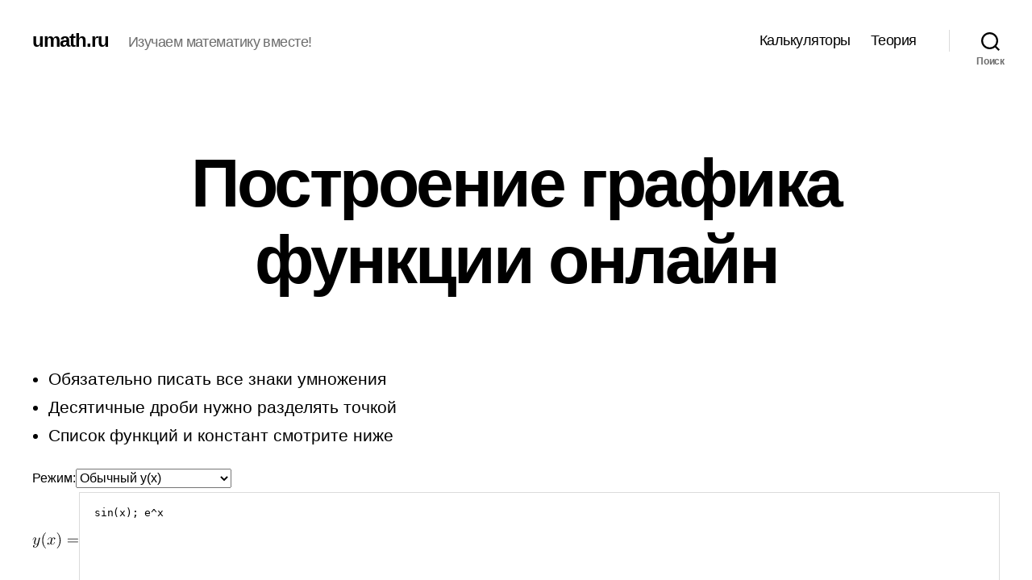

--- FILE ---
content_type: text/html; charset=UTF-8
request_url: https://umath.ru/calc/graph/
body_size: 14904
content:
<!DOCTYPE html>

<html class="no-js" dir="ltr" lang="ru-RU">

	<head>

		<meta charset="UTF-8">
		<meta name="viewport" content="width=device-width, initial-scale=1.0" >

		<link rel="profile" href="https://gmpg.org/xfn/11">

		<title>Построение графика функции онлайн | umath.ru</title>

		<!-- All in One SEO 4.9.1.1 - aioseo.com -->
	<meta name="description" content="Онлайн сервис позволяет построить график функции. Делитесь ссылкой на график функции, стройте графики функций, заданных параметрически и в полярных координатах." />
	<meta name="robots" content="max-image-preview:large" />
	<link rel="canonical" href="https://umath.ru/calc/graph/" />
	<meta name="generator" content="All in One SEO (AIOSEO) 4.9.1.1" />
		<script type="application/ld+json" class="aioseo-schema">
			{"@context":"https:\/\/schema.org","@graph":[{"@type":"BreadcrumbList","@id":"https:\/\/umath.ru\/calc\/graph\/#breadcrumblist","itemListElement":[{"@type":"ListItem","@id":"https:\/\/umath.ru#listItem","position":1,"name":"Home","item":"https:\/\/umath.ru","nextItem":{"@type":"ListItem","@id":"https:\/\/umath.ru\/calc\/#listItem","name":"\u041a\u0430\u043b\u044c\u043a\u0443\u043b\u044f\u0442\u043e\u0440\u044b"}},{"@type":"ListItem","@id":"https:\/\/umath.ru\/calc\/#listItem","position":2,"name":"\u041a\u0430\u043b\u044c\u043a\u0443\u043b\u044f\u0442\u043e\u0440\u044b","item":"https:\/\/umath.ru\/calc\/","nextItem":{"@type":"ListItem","@id":"https:\/\/umath.ru\/calc\/graph\/#listItem","name":"\u041f\u043e\u0441\u0442\u0440\u043e\u0435\u043d\u0438\u0435 \u0433\u0440\u0430\u0444\u0438\u043a\u0430 \u0444\u0443\u043d\u043a\u0446\u0438\u0438 \u043e\u043d\u043b\u0430\u0439\u043d"},"previousItem":{"@type":"ListItem","@id":"https:\/\/umath.ru#listItem","name":"Home"}},{"@type":"ListItem","@id":"https:\/\/umath.ru\/calc\/graph\/#listItem","position":3,"name":"\u041f\u043e\u0441\u0442\u0440\u043e\u0435\u043d\u0438\u0435 \u0433\u0440\u0430\u0444\u0438\u043a\u0430 \u0444\u0443\u043d\u043a\u0446\u0438\u0438 \u043e\u043d\u043b\u0430\u0439\u043d","previousItem":{"@type":"ListItem","@id":"https:\/\/umath.ru\/calc\/#listItem","name":"\u041a\u0430\u043b\u044c\u043a\u0443\u043b\u044f\u0442\u043e\u0440\u044b"}}]},{"@type":"Organization","@id":"https:\/\/umath.ru\/#organization","name":"umath.ru","description":"\u0418\u0437\u0443\u0447\u0430\u0435\u043c \u043c\u0430\u0442\u0435\u043c\u0430\u0442\u0438\u043a\u0443 \u0432\u043c\u0435\u0441\u0442\u0435!","url":"https:\/\/umath.ru\/"},{"@type":"WebPage","@id":"https:\/\/umath.ru\/calc\/graph\/#webpage","url":"https:\/\/umath.ru\/calc\/graph\/","name":"\u041f\u043e\u0441\u0442\u0440\u043e\u0435\u043d\u0438\u0435 \u0433\u0440\u0430\u0444\u0438\u043a\u0430 \u0444\u0443\u043d\u043a\u0446\u0438\u0438 \u043e\u043d\u043b\u0430\u0439\u043d | umath.ru","description":"\u041e\u043d\u043b\u0430\u0439\u043d \u0441\u0435\u0440\u0432\u0438\u0441 \u043f\u043e\u0437\u0432\u043e\u043b\u044f\u0435\u0442 \u043f\u043e\u0441\u0442\u0440\u043e\u0438\u0442\u044c \u0433\u0440\u0430\u0444\u0438\u043a \u0444\u0443\u043d\u043a\u0446\u0438\u0438. \u0414\u0435\u043b\u0438\u0442\u0435\u0441\u044c \u0441\u0441\u044b\u043b\u043a\u043e\u0439 \u043d\u0430 \u0433\u0440\u0430\u0444\u0438\u043a \u0444\u0443\u043d\u043a\u0446\u0438\u0438, \u0441\u0442\u0440\u043e\u0439\u0442\u0435 \u0433\u0440\u0430\u0444\u0438\u043a\u0438 \u0444\u0443\u043d\u043a\u0446\u0438\u0439, \u0437\u0430\u0434\u0430\u043d\u043d\u044b\u0445 \u043f\u0430\u0440\u0430\u043c\u0435\u0442\u0440\u0438\u0447\u0435\u0441\u043a\u0438 \u0438 \u0432 \u043f\u043e\u043b\u044f\u0440\u043d\u044b\u0445 \u043a\u043e\u043e\u0440\u0434\u0438\u043d\u0430\u0442\u0430\u0445.","inLanguage":"ru-RU","isPartOf":{"@id":"https:\/\/umath.ru\/#website"},"breadcrumb":{"@id":"https:\/\/umath.ru\/calc\/graph\/#breadcrumblist"},"datePublished":"2015-02-27T00:23:58+03:00","dateModified":"2023-01-28T00:24:23+03:00"},{"@type":"WebSite","@id":"https:\/\/umath.ru\/#website","url":"https:\/\/umath.ru\/","name":"umath.ru","description":"\u0418\u0437\u0443\u0447\u0430\u0435\u043c \u043c\u0430\u0442\u0435\u043c\u0430\u0442\u0438\u043a\u0443 \u0432\u043c\u0435\u0441\u0442\u0435!","inLanguage":"ru-RU","publisher":{"@id":"https:\/\/umath.ru\/#organization"}}]}
		</script>
		<!-- All in One SEO -->

<link rel="alternate" type="application/rss+xml" title="umath.ru &raquo; Лента" href="https://umath.ru/feed/" />
<link rel="alternate" type="application/rss+xml" title="umath.ru &raquo; Лента комментариев" href="https://umath.ru/comments/feed/" />
<link rel="alternate" type="application/rss+xml" title="umath.ru &raquo; Лента комментариев к &laquo;Построение графика функции онлайн&raquo;" href="https://umath.ru/calc/graph/feed/" />
<link rel="alternate" title="oEmbed (JSON)" type="application/json+oembed" href="https://umath.ru/wp-json/oembed/1.0/embed?url=https%3A%2F%2Fumath.ru%2Fcalc%2Fgraph%2F" />
<link rel="alternate" title="oEmbed (XML)" type="text/xml+oembed" href="https://umath.ru/wp-json/oembed/1.0/embed?url=https%3A%2F%2Fumath.ru%2Fcalc%2Fgraph%2F&#038;format=xml" />
<style id='wp-img-auto-sizes-contain-inline-css'>
img:is([sizes=auto i],[sizes^="auto," i]){contain-intrinsic-size:3000px 1500px}
/*# sourceURL=wp-img-auto-sizes-contain-inline-css */
</style>
<style id='wp-block-library-inline-css'>
:root{--wp-block-synced-color:#7a00df;--wp-block-synced-color--rgb:122,0,223;--wp-bound-block-color:var(--wp-block-synced-color);--wp-editor-canvas-background:#ddd;--wp-admin-theme-color:#007cba;--wp-admin-theme-color--rgb:0,124,186;--wp-admin-theme-color-darker-10:#006ba1;--wp-admin-theme-color-darker-10--rgb:0,107,160.5;--wp-admin-theme-color-darker-20:#005a87;--wp-admin-theme-color-darker-20--rgb:0,90,135;--wp-admin-border-width-focus:2px}@media (min-resolution:192dpi){:root{--wp-admin-border-width-focus:1.5px}}.wp-element-button{cursor:pointer}:root .has-very-light-gray-background-color{background-color:#eee}:root .has-very-dark-gray-background-color{background-color:#313131}:root .has-very-light-gray-color{color:#eee}:root .has-very-dark-gray-color{color:#313131}:root .has-vivid-green-cyan-to-vivid-cyan-blue-gradient-background{background:linear-gradient(135deg,#00d084,#0693e3)}:root .has-purple-crush-gradient-background{background:linear-gradient(135deg,#34e2e4,#4721fb 50%,#ab1dfe)}:root .has-hazy-dawn-gradient-background{background:linear-gradient(135deg,#faaca8,#dad0ec)}:root .has-subdued-olive-gradient-background{background:linear-gradient(135deg,#fafae1,#67a671)}:root .has-atomic-cream-gradient-background{background:linear-gradient(135deg,#fdd79a,#004a59)}:root .has-nightshade-gradient-background{background:linear-gradient(135deg,#330968,#31cdcf)}:root .has-midnight-gradient-background{background:linear-gradient(135deg,#020381,#2874fc)}:root{--wp--preset--font-size--normal:16px;--wp--preset--font-size--huge:42px}.has-regular-font-size{font-size:1em}.has-larger-font-size{font-size:2.625em}.has-normal-font-size{font-size:var(--wp--preset--font-size--normal)}.has-huge-font-size{font-size:var(--wp--preset--font-size--huge)}.has-text-align-center{text-align:center}.has-text-align-left{text-align:left}.has-text-align-right{text-align:right}.has-fit-text{white-space:nowrap!important}#end-resizable-editor-section{display:none}.aligncenter{clear:both}.items-justified-left{justify-content:flex-start}.items-justified-center{justify-content:center}.items-justified-right{justify-content:flex-end}.items-justified-space-between{justify-content:space-between}.screen-reader-text{border:0;clip-path:inset(50%);height:1px;margin:-1px;overflow:hidden;padding:0;position:absolute;width:1px;word-wrap:normal!important}.screen-reader-text:focus{background-color:#ddd;clip-path:none;color:#444;display:block;font-size:1em;height:auto;left:5px;line-height:normal;padding:15px 23px 14px;text-decoration:none;top:5px;width:auto;z-index:100000}html :where(.has-border-color){border-style:solid}html :where([style*=border-top-color]){border-top-style:solid}html :where([style*=border-right-color]){border-right-style:solid}html :where([style*=border-bottom-color]){border-bottom-style:solid}html :where([style*=border-left-color]){border-left-style:solid}html :where([style*=border-width]){border-style:solid}html :where([style*=border-top-width]){border-top-style:solid}html :where([style*=border-right-width]){border-right-style:solid}html :where([style*=border-bottom-width]){border-bottom-style:solid}html :where([style*=border-left-width]){border-left-style:solid}html :where(img[class*=wp-image-]){height:auto;max-width:100%}:where(figure){margin:0 0 1em}html :where(.is-position-sticky){--wp-admin--admin-bar--position-offset:var(--wp-admin--admin-bar--height,0px)}@media screen and (max-width:600px){html :where(.is-position-sticky){--wp-admin--admin-bar--position-offset:0px}}

/*# sourceURL=wp-block-library-inline-css */
</style><style id='global-styles-inline-css'>
:root{--wp--preset--aspect-ratio--square: 1;--wp--preset--aspect-ratio--4-3: 4/3;--wp--preset--aspect-ratio--3-4: 3/4;--wp--preset--aspect-ratio--3-2: 3/2;--wp--preset--aspect-ratio--2-3: 2/3;--wp--preset--aspect-ratio--16-9: 16/9;--wp--preset--aspect-ratio--9-16: 9/16;--wp--preset--color--black: #000000;--wp--preset--color--cyan-bluish-gray: #abb8c3;--wp--preset--color--white: #ffffff;--wp--preset--color--pale-pink: #f78da7;--wp--preset--color--vivid-red: #cf2e2e;--wp--preset--color--luminous-vivid-orange: #ff6900;--wp--preset--color--luminous-vivid-amber: #fcb900;--wp--preset--color--light-green-cyan: #7bdcb5;--wp--preset--color--vivid-green-cyan: #00d084;--wp--preset--color--pale-cyan-blue: #8ed1fc;--wp--preset--color--vivid-cyan-blue: #0693e3;--wp--preset--color--vivid-purple: #9b51e0;--wp--preset--color--accent: #087faf;--wp--preset--color--primary: #000000;--wp--preset--color--secondary: #6d6d6d;--wp--preset--color--subtle-background: #dbdbdb;--wp--preset--color--background: #ffffff;--wp--preset--gradient--vivid-cyan-blue-to-vivid-purple: linear-gradient(135deg,rgb(6,147,227) 0%,rgb(155,81,224) 100%);--wp--preset--gradient--light-green-cyan-to-vivid-green-cyan: linear-gradient(135deg,rgb(122,220,180) 0%,rgb(0,208,130) 100%);--wp--preset--gradient--luminous-vivid-amber-to-luminous-vivid-orange: linear-gradient(135deg,rgb(252,185,0) 0%,rgb(255,105,0) 100%);--wp--preset--gradient--luminous-vivid-orange-to-vivid-red: linear-gradient(135deg,rgb(255,105,0) 0%,rgb(207,46,46) 100%);--wp--preset--gradient--very-light-gray-to-cyan-bluish-gray: linear-gradient(135deg,rgb(238,238,238) 0%,rgb(169,184,195) 100%);--wp--preset--gradient--cool-to-warm-spectrum: linear-gradient(135deg,rgb(74,234,220) 0%,rgb(151,120,209) 20%,rgb(207,42,186) 40%,rgb(238,44,130) 60%,rgb(251,105,98) 80%,rgb(254,248,76) 100%);--wp--preset--gradient--blush-light-purple: linear-gradient(135deg,rgb(255,206,236) 0%,rgb(152,150,240) 100%);--wp--preset--gradient--blush-bordeaux: linear-gradient(135deg,rgb(254,205,165) 0%,rgb(254,45,45) 50%,rgb(107,0,62) 100%);--wp--preset--gradient--luminous-dusk: linear-gradient(135deg,rgb(255,203,112) 0%,rgb(199,81,192) 50%,rgb(65,88,208) 100%);--wp--preset--gradient--pale-ocean: linear-gradient(135deg,rgb(255,245,203) 0%,rgb(182,227,212) 50%,rgb(51,167,181) 100%);--wp--preset--gradient--electric-grass: linear-gradient(135deg,rgb(202,248,128) 0%,rgb(113,206,126) 100%);--wp--preset--gradient--midnight: linear-gradient(135deg,rgb(2,3,129) 0%,rgb(40,116,252) 100%);--wp--preset--font-size--small: 18px;--wp--preset--font-size--medium: 20px;--wp--preset--font-size--large: 26.25px;--wp--preset--font-size--x-large: 42px;--wp--preset--font-size--normal: 21px;--wp--preset--font-size--larger: 32px;--wp--preset--spacing--20: 0.44rem;--wp--preset--spacing--30: 0.67rem;--wp--preset--spacing--40: 1rem;--wp--preset--spacing--50: 1.5rem;--wp--preset--spacing--60: 2.25rem;--wp--preset--spacing--70: 3.38rem;--wp--preset--spacing--80: 5.06rem;--wp--preset--shadow--natural: 6px 6px 9px rgba(0, 0, 0, 0.2);--wp--preset--shadow--deep: 12px 12px 50px rgba(0, 0, 0, 0.4);--wp--preset--shadow--sharp: 6px 6px 0px rgba(0, 0, 0, 0.2);--wp--preset--shadow--outlined: 6px 6px 0px -3px rgb(255, 255, 255), 6px 6px rgb(0, 0, 0);--wp--preset--shadow--crisp: 6px 6px 0px rgb(0, 0, 0);}:where(.is-layout-flex){gap: 0.5em;}:where(.is-layout-grid){gap: 0.5em;}body .is-layout-flex{display: flex;}.is-layout-flex{flex-wrap: wrap;align-items: center;}.is-layout-flex > :is(*, div){margin: 0;}body .is-layout-grid{display: grid;}.is-layout-grid > :is(*, div){margin: 0;}:where(.wp-block-columns.is-layout-flex){gap: 2em;}:where(.wp-block-columns.is-layout-grid){gap: 2em;}:where(.wp-block-post-template.is-layout-flex){gap: 1.25em;}:where(.wp-block-post-template.is-layout-grid){gap: 1.25em;}.has-black-color{color: var(--wp--preset--color--black) !important;}.has-cyan-bluish-gray-color{color: var(--wp--preset--color--cyan-bluish-gray) !important;}.has-white-color{color: var(--wp--preset--color--white) !important;}.has-pale-pink-color{color: var(--wp--preset--color--pale-pink) !important;}.has-vivid-red-color{color: var(--wp--preset--color--vivid-red) !important;}.has-luminous-vivid-orange-color{color: var(--wp--preset--color--luminous-vivid-orange) !important;}.has-luminous-vivid-amber-color{color: var(--wp--preset--color--luminous-vivid-amber) !important;}.has-light-green-cyan-color{color: var(--wp--preset--color--light-green-cyan) !important;}.has-vivid-green-cyan-color{color: var(--wp--preset--color--vivid-green-cyan) !important;}.has-pale-cyan-blue-color{color: var(--wp--preset--color--pale-cyan-blue) !important;}.has-vivid-cyan-blue-color{color: var(--wp--preset--color--vivid-cyan-blue) !important;}.has-vivid-purple-color{color: var(--wp--preset--color--vivid-purple) !important;}.has-black-background-color{background-color: var(--wp--preset--color--black) !important;}.has-cyan-bluish-gray-background-color{background-color: var(--wp--preset--color--cyan-bluish-gray) !important;}.has-white-background-color{background-color: var(--wp--preset--color--white) !important;}.has-pale-pink-background-color{background-color: var(--wp--preset--color--pale-pink) !important;}.has-vivid-red-background-color{background-color: var(--wp--preset--color--vivid-red) !important;}.has-luminous-vivid-orange-background-color{background-color: var(--wp--preset--color--luminous-vivid-orange) !important;}.has-luminous-vivid-amber-background-color{background-color: var(--wp--preset--color--luminous-vivid-amber) !important;}.has-light-green-cyan-background-color{background-color: var(--wp--preset--color--light-green-cyan) !important;}.has-vivid-green-cyan-background-color{background-color: var(--wp--preset--color--vivid-green-cyan) !important;}.has-pale-cyan-blue-background-color{background-color: var(--wp--preset--color--pale-cyan-blue) !important;}.has-vivid-cyan-blue-background-color{background-color: var(--wp--preset--color--vivid-cyan-blue) !important;}.has-vivid-purple-background-color{background-color: var(--wp--preset--color--vivid-purple) !important;}.has-black-border-color{border-color: var(--wp--preset--color--black) !important;}.has-cyan-bluish-gray-border-color{border-color: var(--wp--preset--color--cyan-bluish-gray) !important;}.has-white-border-color{border-color: var(--wp--preset--color--white) !important;}.has-pale-pink-border-color{border-color: var(--wp--preset--color--pale-pink) !important;}.has-vivid-red-border-color{border-color: var(--wp--preset--color--vivid-red) !important;}.has-luminous-vivid-orange-border-color{border-color: var(--wp--preset--color--luminous-vivid-orange) !important;}.has-luminous-vivid-amber-border-color{border-color: var(--wp--preset--color--luminous-vivid-amber) !important;}.has-light-green-cyan-border-color{border-color: var(--wp--preset--color--light-green-cyan) !important;}.has-vivid-green-cyan-border-color{border-color: var(--wp--preset--color--vivid-green-cyan) !important;}.has-pale-cyan-blue-border-color{border-color: var(--wp--preset--color--pale-cyan-blue) !important;}.has-vivid-cyan-blue-border-color{border-color: var(--wp--preset--color--vivid-cyan-blue) !important;}.has-vivid-purple-border-color{border-color: var(--wp--preset--color--vivid-purple) !important;}.has-vivid-cyan-blue-to-vivid-purple-gradient-background{background: var(--wp--preset--gradient--vivid-cyan-blue-to-vivid-purple) !important;}.has-light-green-cyan-to-vivid-green-cyan-gradient-background{background: var(--wp--preset--gradient--light-green-cyan-to-vivid-green-cyan) !important;}.has-luminous-vivid-amber-to-luminous-vivid-orange-gradient-background{background: var(--wp--preset--gradient--luminous-vivid-amber-to-luminous-vivid-orange) !important;}.has-luminous-vivid-orange-to-vivid-red-gradient-background{background: var(--wp--preset--gradient--luminous-vivid-orange-to-vivid-red) !important;}.has-very-light-gray-to-cyan-bluish-gray-gradient-background{background: var(--wp--preset--gradient--very-light-gray-to-cyan-bluish-gray) !important;}.has-cool-to-warm-spectrum-gradient-background{background: var(--wp--preset--gradient--cool-to-warm-spectrum) !important;}.has-blush-light-purple-gradient-background{background: var(--wp--preset--gradient--blush-light-purple) !important;}.has-blush-bordeaux-gradient-background{background: var(--wp--preset--gradient--blush-bordeaux) !important;}.has-luminous-dusk-gradient-background{background: var(--wp--preset--gradient--luminous-dusk) !important;}.has-pale-ocean-gradient-background{background: var(--wp--preset--gradient--pale-ocean) !important;}.has-electric-grass-gradient-background{background: var(--wp--preset--gradient--electric-grass) !important;}.has-midnight-gradient-background{background: var(--wp--preset--gradient--midnight) !important;}.has-small-font-size{font-size: var(--wp--preset--font-size--small) !important;}.has-medium-font-size{font-size: var(--wp--preset--font-size--medium) !important;}.has-large-font-size{font-size: var(--wp--preset--font-size--large) !important;}.has-x-large-font-size{font-size: var(--wp--preset--font-size--x-large) !important;}
/*# sourceURL=global-styles-inline-css */
</style>

<style id='classic-theme-styles-inline-css'>
/*! This file is auto-generated */
.wp-block-button__link{color:#fff;background-color:#32373c;border-radius:9999px;box-shadow:none;text-decoration:none;padding:calc(.667em + 2px) calc(1.333em + 2px);font-size:1.125em}.wp-block-file__button{background:#32373c;color:#fff;text-decoration:none}
/*# sourceURL=/wp-includes/css/classic-themes.min.css */
</style>
<link rel='stylesheet' id='wpo_min-header-0-css' href='https://umath.ru/wp-content/cache/wpo-minify/1765989841/assets/wpo-minify-header-285d2e6d.min.css' media='all' />
<link rel='stylesheet' id='wpo_min-header-1-css' href='https://umath.ru/wp-content/cache/wpo-minify/1765989841/assets/wpo-minify-header-192814cb.min.css' media='print' />
<script src="https://umath.ru/wp-content/cache/wpo-minify/1765989841/assets/wpo-minify-header-7fcc087a.min.js" id="wpo_min-header-0-js" defer data-wp-strategy="defer"></script>
<link rel="https://api.w.org/" href="https://umath.ru/wp-json/" /><link rel="alternate" title="JSON" type="application/json" href="https://umath.ru/wp-json/wp/v2/pages/206" /><link rel="EditURI" type="application/rsd+xml" title="RSD" href="https://umath.ru/xmlrpc.php?rsd" />
<meta name="generator" content="WordPress 6.9" />
<link rel='shortlink' href='https://umath.ru/?p=206' />
<script>
document.documentElement.className = document.documentElement.className.replace( 'no-js', 'js' );
//# sourceURL=twentytwenty_no_js_class
</script>
<style id="custom-background-css">
body.custom-background { background-color: #ffffff; }
</style>
	
		<!-- Global site tag (gtag.js) - Google Analytics -->
		<script async src="https://www.googletagmanager.com/gtag/js?id=UA-180255465-1"></script>
		<script>
		  window.dataLayer = window.dataLayer || [];
		  function gtag(){dataLayer.push(arguments);}
		  gtag('js', new Date());
		  gtag('config', 'UA-180255465-1');
		</script>

		<!-- Yandex.RTB -->
		<script>window.yaContextCb=window.yaContextCb||[]</script>
		<script src="https://yandex.ru/ads/system/context.js" async></script>

		<!-- Yanded Floor Ad -->
		<!-- Yandex.RTB R-A-2091375-3 -->
		<script>window.yaContextCb.push(()=>{
		  Ya.Context.AdvManager.render({
		  type: 'floorAd',    
		  blockId: 'R-A-2091375-3'
		  })
		})</script>

	</head>

	<body class="wp-singular page-template page-template-templates page-template-template-full-width page-template-templatestemplate-full-width-php page page-id-206 page-child parent-pageid-9 custom-background wp-embed-responsive wp-theme-twentytwenty wp-child-theme-twentytwenty-child singular has-full-width-content enable-search-modal missing-post-thumbnail has-no-pagination showing-comments show-avatars template-full-width footer-top-visible reduced-spacing">

		<a class="skip-link screen-reader-text" href="#site-content">Перейти к содержимому</a>
		<header id="site-header" class="header-footer-group">

			<div class="header-inner section-inner">

				<div class="header-titles-wrapper">

					
						<button class="toggle search-toggle mobile-search-toggle" data-toggle-target=".search-modal" data-toggle-body-class="showing-search-modal" data-set-focus=".search-modal .search-field" aria-expanded="false">
							<span class="toggle-inner">
								<span class="toggle-icon">
									<svg class="svg-icon" aria-hidden="true" role="img" focusable="false" xmlns="http://www.w3.org/2000/svg" width="23" height="23" viewBox="0 0 23 23"><path d="M38.710696,48.0601792 L43,52.3494831 L41.3494831,54 L37.0601792,49.710696 C35.2632422,51.1481185 32.9839107,52.0076499 30.5038249,52.0076499 C24.7027226,52.0076499 20,47.3049272 20,41.5038249 C20,35.7027226 24.7027226,31 30.5038249,31 C36.3049272,31 41.0076499,35.7027226 41.0076499,41.5038249 C41.0076499,43.9839107 40.1481185,46.2632422 38.710696,48.0601792 Z M36.3875844,47.1716785 C37.8030221,45.7026647 38.6734666,43.7048964 38.6734666,41.5038249 C38.6734666,36.9918565 35.0157934,33.3341833 30.5038249,33.3341833 C25.9918565,33.3341833 22.3341833,36.9918565 22.3341833,41.5038249 C22.3341833,46.0157934 25.9918565,49.6734666 30.5038249,49.6734666 C32.7048964,49.6734666 34.7026647,48.8030221 36.1716785,47.3875844 C36.2023931,47.347638 36.2360451,47.3092237 36.2726343,47.2726343 C36.3092237,47.2360451 36.347638,47.2023931 36.3875844,47.1716785 Z" transform="translate(-20 -31)" /></svg>								</span>
								<span class="toggle-text">Поиск</span>
							</span>
						</button><!-- .search-toggle -->

					
					<div class="header-titles">

						<div class="site-title faux-heading"><a href="https://umath.ru/" rel="home">umath.ru</a></div><div class="site-description">Изучаем математику вместе!</div><!-- .site-description -->
					</div><!-- .header-titles -->

					<button class="toggle nav-toggle mobile-nav-toggle" data-toggle-target=".menu-modal"  data-toggle-body-class="showing-menu-modal" aria-expanded="false" data-set-focus=".close-nav-toggle">
						<span class="toggle-inner">
							<span class="toggle-icon">
								<svg class="svg-icon" aria-hidden="true" role="img" focusable="false" xmlns="http://www.w3.org/2000/svg" width="26" height="7" viewBox="0 0 26 7"><path fill-rule="evenodd" d="M332.5,45 C330.567003,45 329,43.4329966 329,41.5 C329,39.5670034 330.567003,38 332.5,38 C334.432997,38 336,39.5670034 336,41.5 C336,43.4329966 334.432997,45 332.5,45 Z M342,45 C340.067003,45 338.5,43.4329966 338.5,41.5 C338.5,39.5670034 340.067003,38 342,38 C343.932997,38 345.5,39.5670034 345.5,41.5 C345.5,43.4329966 343.932997,45 342,45 Z M351.5,45 C349.567003,45 348,43.4329966 348,41.5 C348,39.5670034 349.567003,38 351.5,38 C353.432997,38 355,39.5670034 355,41.5 C355,43.4329966 353.432997,45 351.5,45 Z" transform="translate(-329 -38)" /></svg>							</span>
							<span class="toggle-text">Меню</span>
						</span>
					</button><!-- .nav-toggle -->

				</div><!-- .header-titles-wrapper -->

				<div class="header-navigation-wrapper">

					
							<nav class="primary-menu-wrapper" aria-label="Горизонтальное">

								<ul class="primary-menu reset-list-style">

								<li id="menu-item-68" class="menu-item menu-item-type-post_type menu-item-object-page current-page-ancestor menu-item-68"><a href="https://umath.ru/calc/">Калькуляторы</a></li>
<li id="menu-item-168" class="menu-item menu-item-type-post_type menu-item-object-page menu-item-168"><a href="https://umath.ru/theory/">Теория</a></li>

								</ul>

							</nav><!-- .primary-menu-wrapper -->

						
						<div class="header-toggles hide-no-js">

						
							<div class="toggle-wrapper search-toggle-wrapper">

								<button class="toggle search-toggle desktop-search-toggle" data-toggle-target=".search-modal" data-toggle-body-class="showing-search-modal" data-set-focus=".search-modal .search-field" aria-expanded="false">
									<span class="toggle-inner">
										<svg class="svg-icon" aria-hidden="true" role="img" focusable="false" xmlns="http://www.w3.org/2000/svg" width="23" height="23" viewBox="0 0 23 23"><path d="M38.710696,48.0601792 L43,52.3494831 L41.3494831,54 L37.0601792,49.710696 C35.2632422,51.1481185 32.9839107,52.0076499 30.5038249,52.0076499 C24.7027226,52.0076499 20,47.3049272 20,41.5038249 C20,35.7027226 24.7027226,31 30.5038249,31 C36.3049272,31 41.0076499,35.7027226 41.0076499,41.5038249 C41.0076499,43.9839107 40.1481185,46.2632422 38.710696,48.0601792 Z M36.3875844,47.1716785 C37.8030221,45.7026647 38.6734666,43.7048964 38.6734666,41.5038249 C38.6734666,36.9918565 35.0157934,33.3341833 30.5038249,33.3341833 C25.9918565,33.3341833 22.3341833,36.9918565 22.3341833,41.5038249 C22.3341833,46.0157934 25.9918565,49.6734666 30.5038249,49.6734666 C32.7048964,49.6734666 34.7026647,48.8030221 36.1716785,47.3875844 C36.2023931,47.347638 36.2360451,47.3092237 36.2726343,47.2726343 C36.3092237,47.2360451 36.347638,47.2023931 36.3875844,47.1716785 Z" transform="translate(-20 -31)" /></svg>										<span class="toggle-text">Поиск</span>
									</span>
								</button><!-- .search-toggle -->

							</div>

							
						</div><!-- .header-toggles -->
						
				</div><!-- .header-navigation-wrapper -->

			</div><!-- .header-inner -->

			<div class="search-modal cover-modal header-footer-group" data-modal-target-string=".search-modal" role="dialog" aria-modal="true" aria-label="Поиск">

	<div class="search-modal-inner modal-inner">

		<div class="section-inner">

			<form role="search" aria-label="Поиск:" method="get" class="search-form" action="https://umath.ru/">
	<label for="search-form-1">
		<span class="screen-reader-text">
			Поиск:		</span>
		<input type="search" id="search-form-1" class="search-field" placeholder="Найти &hellip;" value="" name="s" />
	</label>
	<input type="submit" class="search-submit" value="Искать" />
</form>

			<button class="toggle search-untoggle close-search-toggle fill-children-current-color" data-toggle-target=".search-modal" data-toggle-body-class="showing-search-modal" data-set-focus=".search-modal .search-field">
				<span class="screen-reader-text">
					Закрыть поиск				</span>
				<svg class="svg-icon" aria-hidden="true" role="img" focusable="false" xmlns="http://www.w3.org/2000/svg" width="16" height="16" viewBox="0 0 16 16"><polygon fill="" fill-rule="evenodd" points="6.852 7.649 .399 1.195 1.445 .149 7.899 6.602 14.352 .149 15.399 1.195 8.945 7.649 15.399 14.102 14.352 15.149 7.899 8.695 1.445 15.149 .399 14.102" /></svg>			</button><!-- .search-toggle -->

		</div><!-- .section-inner -->

	</div><!-- .search-modal-inner -->

</div><!-- .menu-modal -->

		</header><!-- #site-header -->

		
<div class="menu-modal cover-modal header-footer-group" data-modal-target-string=".menu-modal">

	<div class="menu-modal-inner modal-inner">

		<div class="menu-wrapper section-inner">

			<div class="menu-top">

				<button class="toggle close-nav-toggle fill-children-current-color" data-toggle-target=".menu-modal" data-toggle-body-class="showing-menu-modal" data-set-focus=".menu-modal">
					<span class="toggle-text">Закрыть меню</span>
					<svg class="svg-icon" aria-hidden="true" role="img" focusable="false" xmlns="http://www.w3.org/2000/svg" width="16" height="16" viewBox="0 0 16 16"><polygon fill="" fill-rule="evenodd" points="6.852 7.649 .399 1.195 1.445 .149 7.899 6.602 14.352 .149 15.399 1.195 8.945 7.649 15.399 14.102 14.352 15.149 7.899 8.695 1.445 15.149 .399 14.102" /></svg>				</button><!-- .nav-toggle -->

				
					<nav class="mobile-menu" aria-label="Мобильное">

						<ul class="modal-menu reset-list-style">

						<li class="menu-item menu-item-type-post_type menu-item-object-page current-page-ancestor menu-item-68"><div class="ancestor-wrapper"><a href="https://umath.ru/calc/">Калькуляторы</a></div><!-- .ancestor-wrapper --></li>
<li class="menu-item menu-item-type-post_type menu-item-object-page menu-item-168"><div class="ancestor-wrapper"><a href="https://umath.ru/theory/">Теория</a></div><!-- .ancestor-wrapper --></li>

						</ul>

					</nav>

					
			</div><!-- .menu-top -->

			<div class="menu-bottom">

				
			</div><!-- .menu-bottom -->

		</div><!-- .menu-wrapper -->

	</div><!-- .menu-modal-inner -->

</div><!-- .menu-modal -->

<main id="site-content">

	
<article class="post-206 page type-page status-publish hentry" id="post-206">

	
<header class="entry-header has-text-align-center header-footer-group">

	<div class="entry-header-inner section-inner medium">

		<h1 class="entry-title">Построение графика функции онлайн</h1>
	</div><!-- .entry-header-inner -->

</header><!-- .entry-header -->

	<div class="post-inner  ">

		<div class="entry-content">

			
<style type="text/css">
    .graph-wrapper textarea {
        font-family: monospace;
    }
    .graph-input-panel label {
        display: flex;
    }
    .graph-wrapper > * {
        margin: 1rem 0;
    }
    .graph-control-panel input[type=button] {
        padding: 0.7rem;
        font-size: 1.2rem;
        min-width: 2.7rem;
        background: rgba(0, 0, 0, 0.12);
        color: black;
    }
    .graph-control-panel label {
        display: inline-block;
    }
    .entry-content th:first-child {
        width: 30%;
    }
    #go-to-point input {
        display: inline-block;
    }
    #go-to-point input[type=number] {
        width: 10rem;
    }
    #position-label {
        position: absolute;
        top: 0;
        right: 34px;
        background-color: #fff;
        border: 1px solid #1e73be;
        font-family: monospace;
        user-select: none;
    }
    #canvas-wrapper {
        margin: 0;
        padding: 0;
        position: relative;
        display: inline-block;
    }
    .canvas-overflow-wrapper {
        width: 100%;
        overflow: auto;
    }
    .graph-input-panel {
        margin-bottom: 0.5rem;
    }
    .graph-input-panel input[type=text] {
        width: 10rem;
        display: inline-block;
    }
    .graph-control-group {
        display: inline-block;
        margin: 0 0.5rem 0 0;
    }
</style>
<ul>
    <li>Обязательно писать все знаки умножения</li>
    <li>Десятичные дроби нужно разделять точкой</li>
    <li>Список функций и констант смотрите ниже</li>
</ul>
<script defer="" src="/scripts/math.js" type="text/javascript"></script>
<script defer="" src="/scripts/graph.js" type="text/javascript"></script>
<div class="graph-wrapper">
    <div class="graph-input-panel">
        <label>Режим:
            <select id="plot_mode" onchange="changeFuncMode();">
                <option value="0" selected="selected">Обычный y(x)</option>
                <option value="1">Параметрический</option>
                <option value="2">Полярные координаты</option>
            </select>
        </label>
        <div id="usual_form">
            <label><img decoding="async" src="https://umath.ru/wp-content/ql-cache/quicklatex.com-e5cde068adaaf6fddd6c182087976947_l3.svg" class="ql-img-inline-formula " alt="&#121;&#40;&#120;&#41;&#32;&#61;" title="Rendered by QuickLaTeX.com" height="22" width="61" style="vertical-align: -6px;"/>
                <textarea id="func_field">sin(x); e^x</textarea>
            </label>
        </div>
        <div id="parametric_form" style="display:none;">
            <label><img decoding="async" src="https://umath.ru/wp-content/ql-cache/quicklatex.com-e81f0d38ec478828fd3c735e8051f412_l3.svg" class="ql-img-inline-formula " alt="&#120;&#40;&#116;&#41;&#32;&#61;" title="Rendered by QuickLaTeX.com" height="22" width="58" style="vertical-align: -6px;"/>
                <textarea id="func_field_x">sin(t)*(exp(cos(t))-2*cos(4*t)+sin(t/12)^5)</textarea>
            </label>
            <label><img decoding="async" src="https://umath.ru/wp-content/ql-cache/quicklatex.com-09a1fc06823d2db0cca7028487734309_l3.svg" class="ql-img-inline-formula " alt="&#121;&#40;&#116;&#41;&#32;&#61;" title="Rendered by QuickLaTeX.com" height="22" width="57" style="vertical-align: -6px;"/>
                <textarea style="font-family: monospace;" id="func_field_y">cos(t)*(exp(cos(t))-2*cos(4*t)+sin(t/12)^5)</textarea>
            </label>
            <div>
                <img loading="lazy" decoding="async" src="https://umath.ru/wp-content/ql-cache/quicklatex.com-55da6373df79d9826a1598e6bb618f98_l3.svg" class="ql-img-inline-formula " alt="&#116;&#32;&#92;&#105;&#110;" title="Rendered by QuickLaTeX.com" height="14" width="26" style="vertical-align: -1px;"/>
                [<input type="text" id="mint" value="0">,
                <input type="text" id="maxt" value="12*pi">].
            </div>
        </div>
        <div id="polar_coordinates" style="display:none;">
            <label><img loading="lazy" decoding="async" src="https://umath.ru/wp-content/ql-cache/quicklatex.com-1cbe710cf2d0781bf9c630152dcef4cc_l3.svg" class="ql-img-inline-formula " alt="&#114;&#40;&#116;&#41;&#32;&#61;" title="Rendered by QuickLaTeX.com" height="22" width="56" style="vertical-align: -6px;"/>
                <textarea style="font-family: monospace;" id="func_field_r">3*sin(4*t)</textarea>
            </label>
            <div>
                <img loading="lazy" decoding="async" src="https://umath.ru/wp-content/ql-cache/quicklatex.com-55da6373df79d9826a1598e6bb618f98_l3.svg" class="ql-img-inline-formula " alt="&#116;&#32;&#92;&#105;&#110;" title="Rendered by QuickLaTeX.com" height="14" width="26" style="vertical-align: -1px;"/>
                [<input type="text" size="5" id="mina" value="0">,
                <input type="text" size="5" id="maxa" value="2*pi">].
            </div>
        </div>
    </div>
    <div>
        <input type="button" value="Построить график" onclick="graphButtonClick();">
    </div>
    <div class="graph-control-panel">
        <div class="graph-control-group">
            <input type="button" title="Стандартный масштаб" value="100%" onclick="changeScale(0);">
            <input type="button" title="Увеличить" value="+" onclick="changeScale(1);">
            <input type="button" title="Уменьшить" value="−" onclick="changeScale(-1);">
        </div>
        <div class="graph-control-group">
            <input type="button" title="Влево" value="←" onclick="changeCenter(3)">
            <input type="button" title="Вправо" value="→" onclick="changeCenter(1)">
            <input type="button" title="К началу координат" value="·" onclick="changeCenter(4)">
            <input type="button" title="Вверх" value="↑" onclick="changeCenter(0)">
            <input type="button" title="Вниз" value="↓" onclick="changeCenter(2)">
        </div>
        <div class="graph-control-group">
            <input type="button" title="Перейти к началу координат и перерисовать всё в обычном масштабе" value="↺" onclick="refreshCanvas();">
        </div>
        <label>
            <input type="checkbox" onchange="if(!this.checked) {document.getElementById('position-label').style.display = 'none';}" id="showCoord" title="Показывать координаты курсора" checked="">
            <code>(x, y)</code>
        </label>
    </div>
    <div class="canvas-overflow-wrapper">
        <div id="canvas-wrapper">
            <div id="position-label"></div>
            <canvas id="graph-canvas" width="631" height="631"></canvas>
        </div>
    </div>



<div class="mth-ads">
<!-- Yandex.RTB R-A-2091375-2 -->
<div id="yandex_rtb_R-A-2091375-2"></div>
<script>window.yaContextCb.push(()=>{
  Ya.Context.AdvManager.render({
    renderTo: 'yandex_rtb_R-A-2091375-2',
    blockId: 'R-A-2091375-2'
  })
})</script>
</div>



<div id="go-to-point">
        <span>Перейти к точке:</span>
        <input type="number" step="any" title="координата x" id="xpoint" value="0">
        <input type="number" step="any" title="координата y" id="ypoint" value="0">
        <input type="button" value="Перейти" onclick="showPoint();">
    </div>
    <div>
        <input type="button" value="Ссылка на график" id="graph_link_btn" onclick="toggleGraphLink();">
    </div>
    <table id="graph_link_table" style="display: none">
        <tbody>
        <tr>
            <td><em>URL-адрес:</em></td>
            <td><code id="graph_link_url"></code></td>
        </tr>
        <tr>
            <td><em>html-код ссылки:</em></td>
            <td><code id="graph_link_html"></code></td>
        </tr>
        </tbody>
    </table>
</div>
<p>
    Как пользоваться программой:
</p>
<ul>
    <li>Можно строить графики сразу нескольких функций. Для этого просто разделяйте функции точкой с запятой (;).</li>
    <li>Масштаб изменяется с помощью кнопок &#171;+&#187; и &#171;−&#187;. Кнопка &#171;100%&#187; меняет масштаб на стандартный.</li>
    <li>Положение экрана можно менять, перетаскивая его мышью, а можно стрелками на панели слева.</li>
    <li>Кнопка &#171;·&#187; в центре джойстика переносит начало координат в центр экрана.</li>
    <li>Кнопка &#171;↺&#187; изменяет масштаб на стандартный и переносит начало координат в центр.</li>
    <li>В форме под графиком можно выбрать точку, которую нужно расположить в центре экрана.</li>
</ul>
<h3>Режимы</h3>
<p>
    <strong>Обычный.</strong> В этом режиме можно строить графики функций, заданных уравнением <img loading="lazy" decoding="async" src="https://umath.ru/wp-content/ql-cache/quicklatex.com-a080297f1b547393b58500ed56be66fa_l3.svg" class="ql-img-inline-formula " alt="&#121;&#32;&#61;&#32;&#102;&#40;&#120;&#41;&#46;" title="Rendered by QuickLaTeX.com" height="22" width="85" style="vertical-align: -6px;"/>
</p>
<p>
    <strong>Параметрический.</strong> Этот режим предназначен для построения графиков кривых, заданных
    <em>параметрически</em>, то есть в виде <img loading="lazy" decoding="async" src="https://umath.ru/wp-content/ql-cache/quicklatex.com-ad6ecfd55d54c4336511fcbe89a382cb_l3.svg" class="ql-img-inline-formula " alt="&#120;&#32;&#61;&#32;&#120;&#40;&#116;&#41;&#44;&#32;&#121;&#32;&#61;&#32;&#121;&#40;&#116;&#41;&#46;" title="Rendered by QuickLaTeX.com" height="22" width="165" style="vertical-align: -6px;"/>
</p>
<p>
    <strong>Полярные координаты.</strong> Режим позволяет построить график кривой, заданной в полярной системе
    координат, то
    есть уравнением <img loading="lazy" decoding="async" src="https://umath.ru/wp-content/ql-cache/quicklatex.com-bc98bd65d2794050b01178d25fd58b41_l3.svg" class="ql-img-inline-formula " alt="&#114;&#32;&#61;&#32;&#114;&#40;&#116;&#41;&#44;" title="Rendered by QuickLaTeX.com" height="22" width="77" style="vertical-align: -6px;"/> где <img loading="lazy" decoding="async" src="https://umath.ru/wp-content/ql-cache/quicklatex.com-ed18b841732d371cf14ab9562762b984_l3.svg" class="ql-img-inline-formula " alt="&#114;" title="Rendered by QuickLaTeX.com" height="9" width="10" style="vertical-align: 0px;"/> &#8212; радиальная координата, а <img loading="lazy" decoding="async" src="https://umath.ru/wp-content/ql-cache/quicklatex.com-ecf078806dd38e5b014c0894cfaf74a7_l3.svg" class="ql-img-inline-formula " alt="&#116;" title="Rendered by QuickLaTeX.com" height="13" width="7" style="vertical-align: 0px;"/> &#8212; полярная координата.
</p>
<h3>Список констант</h3>
<table>
    <tbody>
    <tr>
        <th>
            <strong>Константа</strong></th>
        <th>
            <strong>Описание</strong></th>
    </tr>
    <tr>
        <td>
            <code>pi</code></td>
        <td>
            Число <code><img loading="lazy" decoding="async" src="https://umath.ru/wp-content/ql-cache/quicklatex.com-37d339c4679736dc16767ca1e3ea2d25_l3.svg" class="ql-img-inline-formula " alt="&#92;&#112;&#105;" title="Rendered by QuickLaTeX.com" height="9" width="12" style="vertical-align: 0px;"/>=3,14159...</code></td>
    </tr>
    <tr>
        <td>
            <code>e</code></td>
        <td>
            Число Эйлера <code><img loading="lazy" decoding="async" src="https://umath.ru/wp-content/ql-cache/quicklatex.com-3cdd4c6005b6c22008aa257e640b2f95_l3.svg" class="ql-img-inline-formula " alt="&#101;" title="Rendered by QuickLaTeX.com" height="9" width="10" style="vertical-align: 0px;"/>=2,71828...</code></td>
    </tr>
    </tbody>
</table>
<h3>Список функций</h3>
<table>
    <tbody>
    <tr>
        <th>
            <strong>Функция</strong></th>
        <th>
            <strong>Описание</strong></th>
    </tr>
    <tr>
        <td>
            <code>+ − * /</code></td>
        <td>
            Сложение, вычитание, умножение, деление
        </td>
    </tr>
    <tr>
        <td>
            <code>( )</code></td>
        <td>
            Группирующие скобки
        </td>
    </tr>
    <tr>
        <td>
            <code>abs()</code> или <code>| |</code></td>
        <td>
            Модуль числа. Выражение <code>abs(x)</code> эквивалентно <code>|x|</code>. Если функция содержит модуль под
            модулем, то пользуйтесь <code>abs()</code>. Например, если вы хотите построить график функции <code>|1-x+|x+5||</code>,
            то нужно вводить <code>abs(1-x+abs(x+5))</code>.
        </td>
    </tr>
    <tr>
        <td>
            <code>pow()</code> или <code>^</code></td>
        <td>
            Степень числа. Например, выражения <code>pow(x, 3)</code> и <code>x^3</code> дают <code>x</code> в третьей
            степени
        </td>
    </tr>
    <tr>
        <td>
            <code>sqrt()</code></td>
        <td>
            Квадратный корень
        </td>
    </tr>
    <tr>
        <td>
            <code>sin()</code></td>
        <td>
            Синус
        </td>
    </tr>
    <tr>
        <td>
            <code>cos()</code></td>
        <td>
            Косинус
        </td>
    </tr>
    <tr>
        <td>
            <code>tg()</code></td>
        <td>
            Тангенс
        </td>
    </tr>
    <tr>
        <td>
            <code>ctg()</code></td>
        <td>
            Котангенс
        </td>
    </tr>
    <tr>
        <td>
            <code>arcsin()</code></td>
        <td>
            Арксинус
        </td>
    </tr>
    <tr>
        <td>
            <code>arccos()</code></td>
        <td>
            Арккосинус
        </td>
    </tr>
    <tr>
        <td>
            <code>arctg()</code></td>
        <td>
            Арктангенс
        </td>
    </tr>
    <tr>
        <td>
            <code>arcctg()</code></td>
        <td>
            Арккотангенс
        </td>
    </tr>
    <tr>
        <td>
            <code>ln()</code></td>
        <td>
            Натуральный логарифм числа
        </td>
    </tr>
    <tr>
        <td>
            <code>lg()</code></td>
        <td>
            Десятичный логарифм числа
        </td>
    </tr>
    <tr>
        <td>
            <code>log(a, b)</code></td>
        <td>
            Логарифм числа <code>b</code> по основанию <code>a</code></td>
    </tr>
    <tr>
        <td>
            <code>exp()</code></td>
        <td>
            Степень числа <code>e</code></td>
    </tr>
    <tr>
        <td>
            <code>sh()</code></td>
        <td>
            Гиперболический синус
        </td>
    </tr>
    <tr>
        <td>
            <code>ch()</code></td>
        <td>
            Гиперболический косинус
        </td>
    </tr>
    <tr>
        <td>
            <code>th()</code></td>
        <td>
            Гиперболический тангенс
        </td>
    </tr>
    <tr>
        <td>
            <code>cth()</code></td>
        <td>
            Гиперболический котангенс
        </td>
    </tr>
    </tbody>
</table>
<h2>График функции</h2>
<p>
    <strong>Графиком функции</strong> <img loading="lazy" decoding="async" src="https://umath.ru/wp-content/ql-cache/quicklatex.com-0b687bb5c812fdc922c69836badd9c91_l3.svg" class="ql-img-inline-formula " alt="&#121;&#32;&#61;&#32;&#102;&#40;&#120;&#41;" title="Rendered by QuickLaTeX.com" height="22" width="79" style="vertical-align: -6px;"/> называется множество точек плоскости таких, что абсциссы <img loading="lazy" decoding="async" src="https://umath.ru/wp-content/ql-cache/quicklatex.com-18e47b3ed445355ba232dfccfd985d0d_l3.svg" class="ql-img-inline-formula " alt="&#120;" title="Rendered by QuickLaTeX.com" height="9" width="12" style="vertical-align: 0px;"/> и ординаты
    <img loading="lazy" decoding="async" src="https://umath.ru/wp-content/ql-cache/quicklatex.com-7529427bc1a9af0322e2f250d357f888_l3.svg" class="ql-img-inline-formula " alt="&#121;" title="Rendered by QuickLaTeX.com" height="13" width="11" style="vertical-align: -4px;"/> этих точек удовлетворяют уравнению <img loading="lazy" decoding="async" src="https://umath.ru/wp-content/ql-cache/quicklatex.com-0b687bb5c812fdc922c69836badd9c91_l3.svg" class="ql-img-inline-formula " alt="&#121;&#32;&#61;&#32;&#102;&#40;&#120;&#41;" title="Rendered by QuickLaTeX.com" height="22" width="79" style="vertical-align: -6px;"/>.
</p>
<p>
    Программа создана для школьников и студентов и позволяет строить графики функций онлайн. Во многих браузерах
    (например, Google Chrome) картинку с графиком функции можно сохранить на компьютер.
</p>
<p>
    Пожалуйста, все предложения и замечания по работе программы пишите в комментариях.
</p>
<p>
    <em>Кроме того мы планируем создать библиотеку функций с интересными и забавными графиками. Если вы открыли функцию
        с таким графиком, то обязательно напишите об этом в комментариях! Ваше открытие будет опубликовано и станет
        носить
        ваше имя ;).</em>
</p>

		</div><!-- .entry-content -->

	</div><!-- .post-inner -->

	<div class="section-inner">
		
	</div><!-- .section-inner -->

	
		<div class="comments-wrapper section-inner">

			
	<div class="comments" id="comments">

		
		<div class="comments-header section-inner small max-percentage">

			<h2 class="comment-reply-title">
			65 ответов к &ldquo;Построение графика функции онлайн&rdquo;			</h2><!-- .comments-title -->

		</div><!-- .comments-header -->

		<div class="comments-inner section-inner thin max-percentage">

						<div id="comment-2067" class="comment even thread-even depth-1 parent">
				<article id="div-comment-2067" class="comment-body">
					<footer class="comment-meta">
						<div class="comment-author vcard">
							<img alt='' src='https://secure.gravatar.com/avatar/466c56439aee4db5d42ac888923a836d624cb785053afe6e5a6334e141cc9136?s=120&#038;d=mm&#038;r=g' class='avatar avatar-120 photo' height='120' width='120' loading='lazy' /><span class="fn">Тимофей</span><span class="screen-reader-text says">пишет:</span>						</div><!-- .comment-author -->

						<div class="comment-metadata">
							<a href="https://umath.ru/calc/graph/comment-page-5/#comment-2067"><time datetime="2022-07-02T23:08:08+03:00">02.07.2022 в 23:08</time></a>						</div><!-- .comment-metadata -->

					</footer><!-- .comment-meta -->

					<div class="comment-content entry-content">

						<p>-2^3= -8<br />
почему на графике -2^x=y показывает совсем другое</p>

					</div><!-- .comment-content -->

					
						<footer class="comment-footer-meta">

							<span class="comment-reply"><a rel="nofollow" class="comment-reply-link" href="#comment-2067" data-commentid="2067" data-postid="206" data-belowelement="div-comment-2067" data-respondelement="respond" data-replyto="Комментарий к записи Тимофей" aria-label="Комментарий к записи Тимофей">Ответить</a></span>
						</footer>

						
				</article><!-- .comment-body -->

						<div id="comment-2068" class="comment odd alt depth-2">
				<article id="div-comment-2068" class="comment-body">
					<footer class="comment-meta">
						<div class="comment-author vcard">
							<img alt='' src='https://secure.gravatar.com/avatar/466c56439aee4db5d42ac888923a836d624cb785053afe6e5a6334e141cc9136?s=120&#038;d=mm&#038;r=g' class='avatar avatar-120 photo' height='120' width='120' loading='lazy' /><span class="fn">Тимофей</span><span class="screen-reader-text says">пишет:</span>						</div><!-- .comment-author -->

						<div class="comment-metadata">
							<a href="https://umath.ru/calc/graph/comment-page-5/#comment-2068"><time datetime="2022-07-02T23:15:59+03:00">02.07.2022 в 23:15</time></a>						</div><!-- .comment-metadata -->

					</footer><!-- .comment-meta -->

					<div class="comment-content entry-content">

						<p>точнее -2^2=4 а график y= -2^x показывает -2^x= -4</p>

					</div><!-- .comment-content -->

					
						<footer class="comment-footer-meta">

							<span class="comment-reply"><a rel="nofollow" class="comment-reply-link" href="#comment-2068" data-commentid="2068" data-postid="206" data-belowelement="div-comment-2068" data-respondelement="respond" data-replyto="Комментарий к записи Тимофей" aria-label="Комментарий к записи Тимофей">Ответить</a></span>
						</footer>

						
				</article><!-- .comment-body -->

			</div><!-- #comment-## -->
</div><!-- #comment-## -->
			<div id="comment-2089" class="comment even thread-odd thread-alt depth-1">
				<article id="div-comment-2089" class="comment-body">
					<footer class="comment-meta">
						<div class="comment-author vcard">
							<img alt='' src='https://secure.gravatar.com/avatar/59fd3474b58b70b51dad540f9224379df353ca08049ccf1da3a33db6afba531a?s=120&#038;d=mm&#038;r=g' class='avatar avatar-120 photo' height='120' width='120' loading='lazy' /><span class="fn">Ирина</span><span class="screen-reader-text says">пишет:</span>						</div><!-- .comment-author -->

						<div class="comment-metadata">
							<a href="https://umath.ru/calc/graph/comment-page-5/#comment-2089"><time datetime="2022-10-20T06:39:04+03:00">20.10.2022 в 06:39</time></a>						</div><!-- .comment-metadata -->

					</footer><!-- .comment-meta -->

					<div class="comment-content entry-content">

						<p>При построении графика y(x) =|log(2,x)-2| строится график при  х<br />
&lt;0 в том числе, что неверно</p>

					</div><!-- .comment-content -->

					
						<footer class="comment-footer-meta">

							<span class="comment-reply"><a rel="nofollow" class="comment-reply-link" href="#comment-2089" data-commentid="2089" data-postid="206" data-belowelement="div-comment-2089" data-respondelement="respond" data-replyto="Комментарий к записи Ирина" aria-label="Комментарий к записи Ирина">Ответить</a></span>
						</footer>

						
				</article><!-- .comment-body -->

			</div><!-- #comment-## -->
			<div id="comment-2132" class="comment odd alt thread-even depth-1">
				<article id="div-comment-2132" class="comment-body">
					<footer class="comment-meta">
						<div class="comment-author vcard">
							<img alt='' src='https://secure.gravatar.com/avatar/078c7ca016456030152ac860b720f662620e821fdde8d66b5a1c57242b32a278?s=120&#038;d=mm&#038;r=g' class='avatar avatar-120 photo' height='120' width='120' loading='lazy' /><span class="fn">Armen Hakobyan</span><span class="screen-reader-text says">пишет:</span>						</div><!-- .comment-author -->

						<div class="comment-metadata">
							<a href="https://umath.ru/calc/graph/comment-page-5/#comment-2132"><time datetime="2023-03-03T17:28:56+03:00">03.03.2023 в 17:28</time></a>						</div><!-- .comment-metadata -->

					</footer><!-- .comment-meta -->

					<div class="comment-content entry-content">

						<p>При построении графика y(x) =|lg(x)| строится график при х&lt;0 в том числе, что неверно.</p>

					</div><!-- .comment-content -->

					
						<footer class="comment-footer-meta">

							<span class="comment-reply"><a rel="nofollow" class="comment-reply-link" href="#comment-2132" data-commentid="2132" data-postid="206" data-belowelement="div-comment-2132" data-respondelement="respond" data-replyto="Комментарий к записи Armen Hakobyan" aria-label="Комментарий к записи Armen Hakobyan">Ответить</a></span>
						</footer>

						
				</article><!-- .comment-body -->

			</div><!-- #comment-## -->
			<div id="comment-2135" class="comment even thread-odd thread-alt depth-1 parent">
				<article id="div-comment-2135" class="comment-body">
					<footer class="comment-meta">
						<div class="comment-author vcard">
							<img alt='' src='https://secure.gravatar.com/avatar/630605956c294a4fd70d30e1afaf91a40627f5a117501501fa520bc7df00f7c3?s=120&#038;d=mm&#038;r=g' class='avatar avatar-120 photo' height='120' width='120' loading='lazy' /><span class="fn">Аркадий</span><span class="screen-reader-text says">пишет:</span>						</div><!-- .comment-author -->

						<div class="comment-metadata">
							<a href="https://umath.ru/calc/graph/comment-page-5/#comment-2135"><time datetime="2023-03-12T13:59:59+03:00">12.03.2023 в 13:59</time></a>						</div><!-- .comment-metadata -->

					</footer><!-- .comment-meta -->

					<div class="comment-content entry-content">

						<p>попробуйте ((0.75*x^2)-(1.5*x))*abs(x)/(x-2)<br />
у него должен быть разрыв области y=3<br />
а тут отображается как гипербола</p>

					</div><!-- .comment-content -->

					
						<footer class="comment-footer-meta">

							<span class="comment-reply"><a rel="nofollow" class="comment-reply-link" href="#comment-2135" data-commentid="2135" data-postid="206" data-belowelement="div-comment-2135" data-respondelement="respond" data-replyto="Комментарий к записи Аркадий" aria-label="Комментарий к записи Аркадий">Ответить</a></span>
						</footer>

						
				</article><!-- .comment-body -->

						<div id="comment-2143" class="comment odd alt depth-2">
				<article id="div-comment-2143" class="comment-body">
					<footer class="comment-meta">
						<div class="comment-author vcard">
							<img alt='' src='https://secure.gravatar.com/avatar/f7df95a9c728eeb7c3df49657dee53a04b30ef944989f23a11a8ca747caf0bf3?s=120&#038;d=mm&#038;r=g' class='avatar avatar-120 photo' height='120' width='120' loading='lazy' /><span class="fn">Yuliya Maksimenko</span><span class="screen-reader-text says">пишет:</span>						</div><!-- .comment-author -->

						<div class="comment-metadata">
							<a href="https://umath.ru/calc/graph/comment-page-5/#comment-2143"><time datetime="2023-05-01T04:15:09+03:00">01.05.2023 в 04:15</time></a>						</div><!-- .comment-metadata -->

					</footer><!-- .comment-meta -->

					<div class="comment-content entry-content">

						<p>Слава Богу есть думающие дети, которые не тупо списывают а понимают что они делают, просто ленивые 🙂</p>

					</div><!-- .comment-content -->

					
						<footer class="comment-footer-meta">

							<span class="comment-reply"><a rel="nofollow" class="comment-reply-link" href="#comment-2143" data-commentid="2143" data-postid="206" data-belowelement="div-comment-2143" data-respondelement="respond" data-replyto="Комментарий к записи Yuliya Maksimenko" aria-label="Комментарий к записи Yuliya Maksimenko">Ответить</a></span>
						</footer>

						
				</article><!-- .comment-body -->

			</div><!-- #comment-## -->
</div><!-- #comment-## -->
			<div id="comment-2216" class="comment even thread-even depth-1">
				<article id="div-comment-2216" class="comment-body">
					<footer class="comment-meta">
						<div class="comment-author vcard">
							<img alt='' src='https://secure.gravatar.com/avatar/6832b1b256c433dc10660431fac661c92ff83385b28e0a18af80183ec22eca29?s=120&#038;d=mm&#038;r=g' class='avatar avatar-120 photo' height='120' width='120' loading='lazy' /><span class="fn">Тумлак</span><span class="screen-reader-text says">пишет:</span>						</div><!-- .comment-author -->

						<div class="comment-metadata">
							<a href="https://umath.ru/calc/graph/comment-page-5/#comment-2216"><time datetime="2024-08-04T16:10:04+03:00">04.08.2024 в 16:10</time></a>						</div><!-- .comment-metadata -->

					</footer><!-- .comment-meta -->

					<div class="comment-content entry-content">

						<p>Машина знает теорию функции комплексного переменного,там для логарифма нет ограничений х&lt;0</p>

					</div><!-- .comment-content -->

					
						<footer class="comment-footer-meta">

							<span class="comment-reply"><a rel="nofollow" class="comment-reply-link" href="#comment-2216" data-commentid="2216" data-postid="206" data-belowelement="div-comment-2216" data-respondelement="respond" data-replyto="Комментарий к записи Тумлак" aria-label="Комментарий к записи Тумлак">Ответить</a></span>
						</footer>

						
				</article><!-- .comment-body -->

			</div><!-- #comment-## -->

				<nav class="comments-pagination pagination" aria-label="Комментарии">
					<a class="prev page-numbers" href="https://umath.ru/calc/graph/comment-page-4/#comments"><span aria-hidden="true">&larr;</span> Предыдущие комментарии</a>
<a class="page-numbers" href="https://umath.ru/calc/graph/comment-page-1/#comments">1</a>
<span class="page-numbers dots">&hellip;</span>
<span aria-current="page" class="page-numbers current">5</span>				</nav>

				
		</div><!-- .comments-inner -->

	</div><!-- comments -->

	<hr class="styled-separator is-style-wide" aria-hidden="true" />	<div id="respond" class="comment-respond">
		<h2 id="reply-title" class="comment-reply-title">Добавить комментарий <small><a rel="nofollow" id="cancel-comment-reply-link" href="/calc/graph/#respond" style="display:none;">Отменить ответ</a></small></h2><form action="https://umath.ru/wp-comments-post.php" method="post" id="commentform" class="section-inner thin max-percentage"><p class="comment-notes"><span id="email-notes">Ваш адрес email не будет опубликован.</span> <span class="required-field-message">Обязательные поля помечены <span class="required">*</span></span></p><p class="comment-form-comment"><label for="comment">Комментарий <span class="required">*</span></label> <textarea id="comment" name="comment" cols="45" rows="8" maxlength="65525" required></textarea></p><p class="comment-form-author"><label for="author">Имя <span class="required">*</span></label> <input id="author" name="author" type="text" value="" size="30" maxlength="245" autocomplete="name" required /></p>
<p class="comment-form-email"><label for="email">Email <span class="required">*</span></label> <input id="email" name="email" type="email" value="" size="30" maxlength="100" aria-describedby="email-notes" autocomplete="email" required /></p>
<p class="comment-form-url"><label for="url">Сайт</label> <input id="url" name="url" type="url" value="" size="30" maxlength="200" autocomplete="url" /></p>
<p class="aiowps-captcha hide-when-displaying-tfa-input"><label for="aiowps-captcha-answer-6971db4c9f1d5">Пожалуйста, введите ответ цифрами:</label><div class="aiowps-captcha-equation hide-when-displaying-tfa-input"><strong>8 &#8722; один = <input type="hidden" name="aiowps-captcha-string-info" class="aiowps-captcha-string-info" value="ur3d1scavh" /><input type="hidden" name="aiowps-captcha-temp-string" class="aiowps-captcha-temp-string" value="1769069388" /><input type="text" size="2" id="aiowps-captcha-answer-6971db4c9f1d5" class="aiowps-captcha-answer" name="aiowps-captcha-answer" value="" autocomplete="off" /></strong></div></p><p class="form-submit"><input name="submit" type="submit" id="submit" class="submit" value="Отправить комментарий" /> <input type='hidden' name='comment_post_ID' value='206' id='comment_post_ID' />
<input type='hidden' name='comment_parent' id='comment_parent' value='0' />
</p> <p class="comment-form-aios-antibot-keys"><input type="hidden" name="o0lsh2f1" value="wrwt3b8ue5nj" ><input type="hidden" name="840xn0dn" value="0u9iujars6cw" ><input type="hidden" name="aios_antibot_keys_expiry" id="aios_antibot_keys_expiry" value="1769385600"></p></form>	</div><!-- #respond -->
	
		</div><!-- .comments-wrapper -->

		
</article><!-- .post -->

</main><!-- #site-content -->


	<div class="footer-nav-widgets-wrapper header-footer-group">

		<div class="footer-inner section-inner">

			
			
				<aside class="footer-widgets-outer-wrapper">

					<div class="footer-widgets-wrapper">

						
							<div class="footer-widgets column-one grid-item">
								<div class="widget widget_search"><div class="widget-content"><form role="search"  method="get" class="search-form" action="https://umath.ru/">
	<label for="search-form-2">
		<span class="screen-reader-text">
			Поиск:		</span>
		<input type="search" id="search-form-2" class="search-field" placeholder="Найти &hellip;" value="" name="s" />
	</label>
	<input type="submit" class="search-submit" value="Искать" />
</form>
</div></div>							</div>

						
						
					</div><!-- .footer-widgets-wrapper -->

				</aside><!-- .footer-widgets-outer-wrapper -->

			
		</div><!-- .footer-inner -->

	</div><!-- .footer-nav-widgets-wrapper -->

	
			<footer id="site-footer" role="contentinfo" class="header-footer-group">

				<div class="section-inner">

					<div class="footer-credits">

						<p class="footer-copyright">&copy;
							2026							<a href="https://umath.ru/">umath.ru</a>
						</p><!-- .footer-copyright -->

						<p class="footer-info">
							<a href="mailto:info@umath.ru">info@umath.ru</a>
						</p>

					</div><!-- .footer-credits -->

					<a class="to-the-top" href="#site-header">
						<span class="to-the-top-long">
							Наверх <span class="arrow" aria-hidden="true">&uarr;</span>						</span><!-- .to-the-top-long -->
						<span class="to-the-top-short">
							Вверх <span class="arrow" aria-hidden="true">&uarr;</span>						</span><!-- .to-the-top-short -->
					</a><!-- .to-the-top -->

				</div><!-- .section-inner -->

			</footer><!-- #site-footer -->

		<script type="speculationrules">
{"prefetch":[{"source":"document","where":{"and":[{"href_matches":"/*"},{"not":{"href_matches":["/wp-*.php","/wp-admin/*","/wp-content/uploads/*","/wp-content/*","/wp-content/plugins/*","/wp-content/themes/twentytwenty-child/*","/wp-content/themes/twentytwenty/*","/*\\?(.+)"]}},{"not":{"selector_matches":"a[rel~=\"nofollow\"]"}},{"not":{"selector_matches":".no-prefetch, .no-prefetch a"}}]},"eagerness":"conservative"}]}
</script>
<script src="https://umath.ru/wp-content/cache/wpo-minify/1765989841/assets/wpo-minify-footer-34a018f6.min.js" id="wpo_min-footer-0-js"></script>

	</body>
</html>

<!-- Cached by WP-Optimize (gzip) - https://teamupdraft.com/wp-optimize/ - Last modified: 22.01.2026 11:09 (UTC:3) -->


--- FILE ---
content_type: image/svg+xml
request_url: https://umath.ru/wp-content/ql-cache/quicklatex.com-ecf078806dd38e5b014c0894cfaf74a7_l3.svg
body_size: 1021
content:
<?xml version='1.0' encoding='UTF-8'?>
<!-- This file was generated by dvisvgm 2.6.3 -->
<svg version='1.1' xmlns='http://www.w3.org/2000/svg' xmlns:xlink='http://www.w3.org/1999/xlink' width='3.939409pt' height='6.70996pt' viewBox='70.734745 62.032256 3.939409 6.70996'>
<defs>
<path id='g0-116' d='M2.247272 -4.363635H3.272726C3.490908 -4.363635 3.599999 -4.363635 3.599999 -4.581817C3.599999 -4.701817 3.490908 -4.701817 3.294545 -4.701817H2.334545C2.727272 -6.250907 2.781817 -6.469089 2.781817 -6.534544C2.781817 -6.719998 2.650908 -6.829089 2.465454 -6.829089C2.432727 -6.829089 2.127272 -6.81818 2.02909 -6.436362L1.603636 -4.701817H0.578182C0.36 -4.701817 0.250909 -4.701817 0.250909 -4.494544C0.250909 -4.363635 0.338182 -4.363635 0.556363 -4.363635H1.516363C0.730909 -1.265454 0.687273 -1.08 0.687273 -0.883636C0.687273 -0.294545 1.101818 0.12 1.690909 0.12C2.803636 0.12 3.425454 -1.472727 3.425454 -1.56C3.425454 -1.66909 3.338181 -1.66909 3.294545 -1.66909C3.196363 -1.66909 3.185454 -1.636363 3.130908 -1.516363C2.661817 -0.381818 2.083636 -0.12 1.712727 -0.12C1.483636 -0.12 1.374545 -0.261818 1.374545 -0.621818C1.374545 -0.883636 1.396363 -0.96 1.44 -1.145454L2.247272 -4.363635Z'/>
</defs>
<g id='page1'>
<use x='70.734745' y='68.742217' xlink:href='#g0-116'/>
</g>
</svg><!--Rendered by QuickLaTeX.com-->

--- FILE ---
content_type: application/javascript
request_url: https://umath.ru/scripts/graph.js
body_size: 3746
content:
var OPoint = [0, 0];
var scale = [1, 0]; // the first number is length of 50px segment
//and the second is scale-code: 10^n -> 0, 2*10^n -> 1, 5*10^n -> 2;

var clr = ['#81d742', '#1e73be', '#dd9933', '#dd3333', '#8224e3', '#eeee22'];

setTimeout(bodyOnLoad, 0);

function bodyOnLoad() {
    setGraphParam();
    graphButtonClick();
    // add events
    let canvas = document.getElementById("graph-canvas");
    canvas.addEventListener("mousemove", showCursorCoordinates);
    let canvasWrapper = document.getElementById("canvas-wrapper");
    canvasWrapper.addEventListener("mousedown", function (event) {
        this.style.cursor = 'move';
        saveCursorCoord(event);
    });
    canvasWrapper.addEventListener("mouseup", function () {
        mouseDown = false;
        this.style.cursor = 'default';
    });
    canvasWrapper.addEventListener("mousemove", moveWithMouse);
}

var cursorPos = [0, 0];
var mouseDown = false;

var plot_mode = 0;

// These variables are used for graph link
var funcString = '';
var tString = ''; //min and max values of parameter

//Variables used for graph plotting
var func = []; // Stores compiled functions
var mint, maxt;

function getGraphLink() {
    var mode = plot_mode == 0 ? '' : '&mode=' + plot_mode;
    var point = OPoint[0] != 0 || OPoint[1] != 0 ? '&point=' + OPoint[0] + ';' + OPoint[1] : '';
    var scales = scale[0] != 1 ? '&scale=' + scale[0] + ';' + scale[1] : '';
    var functions = '&func=' + funcString;
    var param = tString == '' ? '' : '&par=' + tString;
    var url = '/calc/graph/?' + encodeURI(mode + point + scales + functions + param);
    return url;
}

function setGraphURL() { //sets current state URL into adress bar
    var url = getGraphLink();
    window.history.pushState('graph', 'graphState', url);
}

function toggleGraphLink() { //shows and hides graph links in 'graph_link_table'
    if (document.getElementById('graph_link_table').style.display == 'none') {
        var url = "https://umath.ru" + getGraphLink();
        document.getElementById('graph_link_url').innerHTML = url;
        document.getElementById('graph_link_html').innerHTML = '&lt;a href="' + url + '"&gt;Текст ссылки&lt;/a&gt;';
        document.getElementById('graph_link_table').style.display = 'table';

        document.getElementById('graph_link_btn').value = 'Скрыть ссылки';
    } else {
        document.getElementById('graph_link_table').style.display = 'none';

        document.getElementById('graph_link_btn').value = 'Ссылка на график';
    }
}

function setGraphParam() {
    var param = new Array();
    var get = decodeURI(location.search);
    if (get != '') {
        param = (get.substr(1)).split('&'); //divide parameters
        for (var i = 0; i < param.length; i++) {
            var p = param[i].split('=');
            switch (p[0]) {
                case 'mode':
                    document.getElementById('plot_mode').selectedIndex = p[1];
                    plot_mode = parseInt(p[1]);
                    break;
                case 'point':
                    OPoint = p[1].split(';');
                    break;
                case 'scale':
                    scale = p[1].split(';');
                    break;
                case 'func':
                    switch (plot_mode) {
                        case 0:
                            document.getElementById('func_field').value = p[1];
                            break;
                        case 1:
                            var functions = p[1].split(';');
                            document.getElementById('func_field_x').value = '';
                            document.getElementById('func_field_y').value = '';
                            for (var j = 0; j < functions.length - 1; j += 2) {
                                document.getElementById('func_field_x').value += functions[j] + ';';
                                document.getElementById('func_field_y').value += functions[j + 1] + ';';
                            }
                            break;
                        case 2:
                            document.getElementById('func_field_r').value = p[1];
                            break;
                    }
                    break;
                case 'par':
                    var tLimits = p[1].split(';');
                    switch (plot_mode) {
                        case 1:
                            document.getElementById('mint').value = tLimits[0];
                            document.getElementById('maxt').value = tLimits[1];
                            break;
                        case 2:
                            document.getElementById('mina').value = tLimits[0];
                            document.getElementById('maxa').value = tLimits[1];
                            break;
                    }
                    break;
            }
        }
    }
    changeFuncMode();
}

function changeFuncMode() {
    var index = document.getElementById('plot_mode').selectedIndex;
    if (index == 0) {
        plot_mode = 0;
        document.getElementById('usual_form').style.display = 'block';
        document.getElementById('parametric_form').style.display = 'none';
        document.getElementById('polar_coordinates').style.display = 'none';
        graphButtonClick();
    } else if (index == 1) {
        plot_mode = 1;
        document.getElementById('usual_form').style.display = 'none';
        document.getElementById('parametric_form').style.display = 'block';
        document.getElementById('polar_coordinates').style.display = 'none';
        graphButtonClick();
    } else {
        plot_mode = 2;
        document.getElementById('usual_form').style.display = 'none';
        document.getElementById('parametric_form').style.display = 'none';
        document.getElementById('polar_coordinates').style.display = 'block';
        graphButtonClick();
    }
}

function saveCursorCoord(event) {
    mouseDown = true;
    var x, y;
    // For IE
    if (document.all) {
        x = event.x + document.body.scrollLeft;
        y = event.y + document.body.scrollTop;
        // For other browsers
    } else {
        x = event.pageX; // Координата X курсора
        y = event.pageY; // Координата Y курсора
    }
    cursorPos[0] = x;
    cursorPos[1] = y;
}

function moveWithMouse(event) {
    /* Moving the plot field */
    if (mouseDown) {
        var x, y;
        // For IE
        if (document.all) {
            x = event.x + document.body.scrollLeft;
            y = event.y + document.body.scrollTop;
            // For other browsers
        } else {
            x = event.pageX; // Координата X курсора
            y = event.pageY; // Координата Y курсора
        }
        OPoint[0] = parseInt(OPoint[0]) + parseInt(x - cursorPos[0]);
        OPoint[1] = parseInt(OPoint[1]) + parseInt(y - cursorPos[1]);
        cursorPos[0] = x;
        cursorPos[1] = y;
        graph();
    }
}

function showCursorCoordinates(event) {
    if (document.getElementById('showCoord').checked) {
        document.getElementById('position-label').style.display = 'block';
        var x = (event.layerX == undefined ? event.offsetX : event.layerX) - 300 - parseInt(OPoint[0]);
        var y = -((event.layerY == undefined ? event.offsetY : event.layerY) - 300 - parseInt(OPoint[1]));
        x = (x / 50.0 * scale[0]).toFixed(4);
        y = (y / 50.0 * scale[0]).toFixed(4);
        document.getElementById('position-label').innerHTML = x + ', ' + y;
    }
}

function changeScale(zoom) {
    if (zoom == 0) {
        OPoint[0] = parseInt(OPoint[0] * scale[0]);
        OPoint[1] = parseInt(OPoint[1] * scale[0]);
        scale[0] = 1;
        scale[1] = 0;
    } else if (zoom > 0) {
        if (scale[0] == 0.001) {
            return;
        }
        if (scale[1] == 0) {
            scale[0] /= 2.0;
            OPoint[0] *= 2;
            OPoint[1] *= 2;
            scale[1] = 2;
        } else if (scale[1] == 1) {
            scale[0] /= 2.0;
            OPoint[0] *= 2;
            OPoint[1] *= 2;
            scale[1] = 0;
        } else {
            scale[0] = (0.4 * scale[0]).toFixed(3);
            OPoint[0] = (2.5 * OPoint[0]).toFixed(0);
            OPoint[1] = (2.5 * OPoint[1]).toFixed(0);
            scale[1] = 1;
        }
    } else {
        if (scale[0] == 1000) {
            return;
        }
        if (scale[1] == 0) {
            scale[0] *= 2;
            OPoint[0] = (OPoint[0] / 2.0).toFixed(0);
            OPoint[1] = (OPoint[1] / 2.0).toFixed(0);
            scale[1] = 1;
        } else if (scale[1] == 1) {
            scale[0] *= 2.5;
            OPoint[0] = (OPoint[0] * 0.4).toFixed(0);
            OPoint[1] = (OPoint[1] * 0.4).toFixed(0);
            scale[1] = 2;
        } else {
            scale[0] *= 2;
            OPoint[0] = (OPoint[0] / 2.0).toFixed(0);
            OPoint[1] = (OPoint[1] / 2.0).toFixed(0);
            scale[1] = 0;
        }
    }
    graph();
}

function changeCenter(code) {
    if (code == 4) {
        OPoint[0] = 0;
        OPoint[1] = 0;
    }
    if (code == 0) {
        OPoint[1] = parseInt(OPoint[1]) + 50;
    } else if (code == 1) {
        OPoint[0] = parseInt(OPoint[0]) - 50;
    } else if (code == 2) {
        OPoint[1] = parseInt(OPoint[1]) - 50;
    } else if (code == 3) {
        OPoint[0] = parseInt(OPoint[0]) + 50;
    }
    graph();
}

function showPoint() {
    var x = parseFloat(document.getElementById('xpoint').value.replace(',', '.'));
    var y = parseFloat(document.getElementById('ypoint').value.replace(',', '.'));
    OPoint[0] = parseInt(-(x * 50.0 / scale[0]));
    OPoint[1] = parseInt(y * 50.0 / scale[0]);
    graph();
}

function refreshCanvas() {
    OPoint[0] = 0;
    OPoint[1] = 0;
    scale[0] = 1;
    scale[1] = 0;
    graph();
}

function graphButtonClick() {
    func = [];
    funcString = '';
    tString = '';
    if (plot_mode == 0) {
        var s = document.getElementById('func_field').value.replace('\n', '');
        for (var i = 0; s.length != 0; i++) {
            var index = s.indexOf(';');
            if (index == -1) {
                index = s.length;
            }
            funcString += s.substring(0, index) + ';';
            func[i] = math.compile(convertExpression(s.substring(0, index)));
            s = s.substring(index + 1, s.length);
        }
    } else if (plot_mode == 1) {
        tString = document.getElementById('mint').value + ';' + document.getElementById('maxt').value;
        mint = math.eval(document.getElementById('mint').value);
        maxt = math.eval(document.getElementById('maxt').value);
        var sx = document.getElementById('func_field_x').value.replace('\n', '');
        var sy = document.getElementById('func_field_y').value.replace('\n', '');
        for (var i = 0; sx.length != 0 && sy.length != 0; i += 2) {
            var index = sx.indexOf(';');
            if (index == -1) {
                index = sx.length;
            }
            funcString += sx.substring(0, index) + ';';
            func[i] = math.compile(convertExpression(sx.substring(0, index)));
            sx = sx.substring(index + 1, sx.length);
            index = sy.indexOf(';');
            if (index == -1) {
                index = sy.length;
            }
            funcString += sy.substring(0, index) + ';';
            func[i + 1] = math.compile(convertExpression(sy.substring(0, index)));
            sy = sy.substring(index + 1, sy.length);
        }
    } else {
        tString = document.getElementById('mina').value + ';' + document.getElementById('maxa').value;
        mint = math.eval(document.getElementById('mina').value);
        maxt = math.eval(document.getElementById('maxa').value);
        var s = document.getElementById('func_field_r').value.replace('\n', '');
        for (var i = 0; s.length != 0; i++) {
            var index = s.indexOf(';');
            if (index == -1) {
                index = s.length;
            }
            funcString += s.substring(0, index);
            func[i] = math.compile(convertExpression(s.substring(0, index)));
            s = s.substring(index + 1, s.length);
        }
    }
    setGraphURL();
    graph();
}

function graph() {
    var my_canvas = document.getElementById("graph-canvas");
    var c = my_canvas.getContext("2d");
    c.clearRect(0, 0, 635, 635);
    my_canvas.width = 635;
    c.translate(300.5, 300.5);

    //drawing coordinate grid
    c.beginPath();
    for (var x = -300 + OPoint[0] % 50; x <= 300; x += 50) {
        c.moveTo(x, -300);
        c.lineTo(x, 300);
    }

    for (var y = -300 + OPoint[1] % 50; y < 301; y += 50) {
        c.moveTo(-300, y);
        c.lineTo(300, y);
    }
    c.strokeStyle = "#ddf";
    c.closePath();
    c.stroke();


    /*drawing axes*/
    c.beginPath();
    if (Math.abs(OPoint[0]) <= 300) {
        c.moveTo(OPoint[0], -300); //OY axe
        c.lineTo(OPoint[0], 300);
    }
    if (Math.abs(OPoint[1] <= 300)) {
        c.moveTo(300, OPoint[1]); //OX axe
        c.lineTo(-300, OPoint[1]);
    }
    //sign OX axe
    for (var x = OPoint[0] % 50 - 300; x < 290; x += 50) {
        if (x < -290) {
            continue;
        } else {
            c.fillText(1 * ((x - OPoint[0]) * scale[0] / 50).toFixed(3), x - 3, 310);
        }
    }
    //sign OY axe
    for (var y = OPoint[1] % 50 - 300; y < 290; y += 50) {
        if (y < -290) {
            continue;
        } else {
            c.fillText(1 * (-(y - OPoint[1]) * scale[0] / 50).toFixed(3), 305, y + 3);
        }
    }
    c.strokeStyle = "#555";
    c.closePath();
    c.stroke();

    //plotting graph

    if (plot_mode == 0) {
        for (var i = 0; i < func.length; i++) {
            c.beginPath();
            c.lineWidth = 2;
            c.lineJoin = 'round';
            var spacing = 0.5;
            var y = 0, x = 0;
            var cx = [];
            var cy = []; //current and previous point coordinates on canvas
            var scope = {
                x: 0,
                tg: math.tan,
                ctg: math.cot,
                ln: math.log,
                arcsin: math.asin,
                arccos: math.acos,
                arctg: math.atan,
                arcctg: arcctg,
                lg: math.log10,
                sh: math.sinh,
                ch: math.cosh,
                th: math.tanh,
                cth: math.coth
            };
            for (cx[0] = -300; cx[0] <= 300; cx[0] += spacing) {
                scope.x = (cx[0] - OPoint[0]) * scale[0] / 50.0;
                y = func[i].eval(scope);
                cy[0] = (-y * 50.0 / scale[0] + parseInt(OPoint[1]));
                if (Math.abs(cy[0]) <= 300 && Math.abs(cy[1]) <= 300) {
                    c.moveTo(cx[1], cy[1]);
                    c.lineTo(cx[0], cy[0]);
                    if (Math.abs(cy[0] - cy[1]) / spacing > 10) {
                        spacing = Math.max(spacing / Math.abs(cy[0] - cy[1]), 0.01);
                    } else {
                        spacing = 0.5;
                    }
                }
                cy[1] = cy[0];
                cx[1] = cx[0];
            }
            c.strokeStyle = clr[i % 6];
            c.stroke();
        }
    }
    /*-----Parametric plot-----*/
    else if (plot_mode == 1) {
        for (var i = 0; i < func.length; i += 2) {
            c.beginPath();
            c.lineWidth = 2;
            c.lineJoin = 'round';
            var spacing = 0.01;
            var y = 0, x = 0;
            var cx = [];
            var cy = []; //current and previous point coordinates on canvas
            scope = {
                t: 0,
                tg: math.tan,
                ctg: math.cot,
                ln: math.log,
                arcsin: math.asin,
                arccos: math.acos,
                arctg: math.atan,
                arcctg: arcctg,
                lg: math.log10,
                sh: math.sinh,
                ch: math.cosh,
                th: math.tanh,
                cth: math.coth
            };
            for (var t = mint; t <= maxt; t += spacing) {
                scope.t = t;
                x = func[i].eval(scope);
                y = func[i + 1].eval(scope);
                cx[0] = x * 50.0 / scale[0] + parseInt(OPoint[0]);
                cy[0] = -y * 50.0 / scale[0] + parseInt(OPoint[1]);
                if (Math.abs(cy[0]) <= 300 && Math.abs(cy[1]) <= 300 && Math.abs(cx[0]) <= 300 && Math.abs(cx[1]) <= 300) {
                    c.moveTo(cx[1], cy[1]);
                    c.lineTo(cx[0], cy[0]);
                }
                cy[1] = cy[0];
                cx[1] = cx[0];
            }
            c.strokeStyle = clr[((i / 2) + 5) % 6];
            c.stroke();
        }
        /*-----Polar coordinates-----*/
    } else {
        for (var i = 0; i < func.length; i++) {
            c.beginPath();
            c.lineWidth = 2;
            c.lineJoin = 'round';
            var spacing = 0.005;
            var y = 0, x = 0;
            var cx = [];
            var cy = []; //current and previous point coordinates on canvas
            var scope = {
                x: 0,
                tg: math.tan,
                ctg: math.cot,
                ln: math.log,
                arcsin: math.asin,
                arccos: math.acos,
                arctg: math.atan,
                arcctg: arcctg,
                lg: math.log10,
                sh: math.sinh,
                ch: math.cosh,
                th: math.tanh,
                cth: math.coth
            };
            for (var t = mint; t <= maxt; t += spacing) {
                scope.t = t;
                r = func[i].eval(scope);
                x = r * Math.cos(t);
                y = r * Math.sin(t);
                cx[0] = x * 50.0 / scale[0] + parseInt(OPoint[0]);
                cy[0] = -y * 50.0 / scale[0] + parseInt(OPoint[1]);
                if (Math.abs(cy[0]) <= 300 && Math.abs(cy[1]) <= 300 && Math.abs(cx[0]) <= 300 && Math.abs(cx[1]) <= 300) {
                    c.moveTo(cx[1], cy[1]);
                    c.lineTo(cx[0], cy[0]);
                }
                cy[1] = cy[0];
                cx[1] = cx[0];
            }
            c.strokeStyle = clr[(i + 3) % 6];
            c.stroke();
        }

    }
    //drawing border
    c.beginPath();
    c.lineWidth = 1;
    c.lineJoin = 'round';
    c.moveTo(-300, -300);
    c.lineTo(300, -300);
    c.lineTo(300, 300);
    c.lineTo(-300, 300);
    c.lineTo(-300, -300);
    c.strokeStyle = '#1e73be';
    c.stroke();

    function arcctg(x) {
        return Math.PI / 2 - math.atan(x);
    }
}

function convertExpression(s) {
    //absolute value
    s = s.replace(/\|(.*?)\|/gi, 'abs($1)');
    s = s.replace(' ', '');

    //log(a, b)
    while (s.indexOf('log') != -1) {
        var index = s.indexOf('log');
        var leftIndex = index + 3;
        var rightIndex = findPairBreaket(s, leftIndex);
        var args = s.substring(leftIndex + 1, rightIndex);
        var arg1 = s.substring(leftIndex + 1, findTopLevelComma(args) + leftIndex + 1);
        var arg2 = s.substring(findTopLevelComma(args) + leftIndex + 2, rightIndex);
        s = s.substring(0, index) + '(ln(' + arg2 + ')/ln(' + arg1 + '))' + s.substring(rightIndex + 1, s.length);
    }

    return s;
}

function findTopLevelComma(s) {
    var i;
    var br = 0;
    for (i = 0; i < s.length; i++) {
        if (s.charAt(i) == '(') {
            br++;
        } else if (s.charAt(i) == ')') {
            br--;
        } else if (s.charAt(i) == ',' && br == 0) {
            return i;
        }
    }
    return -1;
}

function findPairBreaket(s, index) {
    var breaket = 0;
    if (s.charAt(index) == '(') {
        breaket++;
        while (breaket != 0 && index < s.length - 1) {
            index++;
            if (s.charAt(index) == '(') {
                breaket++;
            } else if (s.charAt(index) == ')') {
                breaket--;
            }
        }
        return index;
    } else if (s.charAt(index) == ')') {
        breaket--;
        while (breaket != 0 && index > 0) {
            index--;
            if (s.charAt(index) == '(') {
                breaket++;
            } else if (s.charAt(index) == ')') {
                breaket--;
            }
        }
        return index;
    }
    return 0;
}


--- FILE ---
content_type: image/svg+xml
request_url: https://umath.ru/wp-content/ql-cache/quicklatex.com-a080297f1b547393b58500ed56be66fa_l3.svg
body_size: 6763
content:
<?xml version='1.0' encoding='UTF-8'?>
<!-- This file was generated by dvisvgm 2.6.3 -->
<svg version='1.1' xmlns='http://www.w3.org/2000/svg' xmlns:xlink='http://www.w3.org/1999/xlink' width='44.550524pt' height='10.909088pt' viewBox='70.734745 60.560401 44.550524 10.909088'>
<defs>
<path id='g1-40' d='M3.610908 2.618181C3.610908 2.585454 3.610908 2.563636 3.425454 2.378181C2.061818 1.003636 1.712727 -1.058182 1.712727 -2.727272C1.712727 -4.625453 2.127272 -6.523635 3.46909 -7.887271C3.610908 -8.01818 3.610908 -8.039998 3.610908 -8.072725C3.610908 -8.149089 3.567272 -8.181816 3.501817 -8.181816C3.392726 -8.181816 2.410908 -7.439998 1.767272 -6.054544C1.210909 -4.854544 1.08 -3.643635 1.08 -2.727272C1.08 -1.876363 1.2 -0.556363 1.799999 0.676363C2.454545 2.018181 3.392726 2.727272 3.501817 2.727272C3.567272 2.727272 3.610908 2.694545 3.610908 2.618181Z'/>
<path id='g1-41' d='M3.152726 -2.727272C3.152726 -3.578181 3.032726 -4.89818 2.432727 -6.130907C1.778181 -7.472725 0.84 -8.181816 0.730909 -8.181816C0.665454 -8.181816 0.621818 -8.13818 0.621818 -8.072725C0.621818 -8.039998 0.621818 -8.01818 0.829091 -7.821816C1.898181 -6.741816 2.519999 -5.007271 2.519999 -2.727272C2.519999 -0.861818 2.116363 1.058182 0.763636 2.432727C0.621818 2.563636 0.621818 2.585454 0.621818 2.618181C0.621818 2.683636 0.665454 2.727272 0.730909 2.727272C0.84 2.727272 1.821818 1.985454 2.465454 0.6C3.021817 -0.6 3.152726 -1.810909 3.152726 -2.727272Z'/>
<path id='g1-61' d='M7.494543 -3.567272C7.65818 -3.567272 7.865452 -3.567272 7.865452 -3.785453S7.65818 -4.003635 7.505452 -4.003635H0.970909C0.818182 -4.003635 0.610909 -4.003635 0.610909 -3.785453S0.818182 -3.567272 0.981818 -3.567272H7.494543ZM7.505452 -1.450909C7.65818 -1.450909 7.865452 -1.450909 7.865452 -1.66909S7.65818 -1.887272 7.494543 -1.887272H0.981818C0.818182 -1.887272 0.610909 -1.887272 0.610909 -1.66909S0.818182 -1.450909 0.970909 -1.450909H7.505452Z'/>
<path id='g0-58' d='M2.094545 -0.578182C2.094545 -0.894545 1.832727 -1.156363 1.516363 -1.156363S0.938182 -0.894545 0.938182 -0.578182S1.2 0 1.516363 0S2.094545 -0.261818 2.094545 -0.578182Z'/>
<path id='g0-102' d='M4.003635 -4.363635H4.941817C5.159999 -4.363635 5.269089 -4.363635 5.269089 -4.581817C5.269089 -4.701817 5.159999 -4.701817 4.974544 -4.701817H4.06909L4.298181 -5.945453C4.341817 -6.174544 4.494544 -6.949089 4.559999 -7.079998C4.658181 -7.287271 4.843635 -7.450907 5.072726 -7.450907C5.116362 -7.450907 5.399998 -7.450907 5.607271 -7.254543C5.127271 -7.210907 5.01818 -6.829089 5.01818 -6.665453C5.01818 -6.414544 5.214544 -6.283635 5.421817 -6.283635C5.705453 -6.283635 6.021817 -6.523635 6.021817 -6.93818C6.021817 -7.439998 5.519998 -7.690907 5.072726 -7.690907C4.701817 -7.690907 4.014544 -7.494543 3.687272 -6.414544C3.621817 -6.185453 3.58909 -6.076362 3.327272 -4.701817H2.574545C2.367272 -4.701817 2.247272 -4.701817 2.247272 -4.494544C2.247272 -4.363635 2.345454 -4.363635 2.552727 -4.363635H3.272726L2.454545 -0.054545C2.258181 1.003636 2.072727 1.996363 1.505454 1.996363C1.461818 1.996363 1.189091 1.996363 0.981818 1.799999C1.483636 1.767272 1.581818 1.374545 1.581818 1.210909C1.581818 0.96 1.385454 0.829091 1.178181 0.829091C0.894545 0.829091 0.578182 1.069091 0.578182 1.483636C0.578182 1.974545 1.058182 2.236363 1.505454 2.236363C2.105454 2.236363 2.541817 1.592727 2.738181 1.178181C3.087272 0.490909 3.338181 -0.829091 3.34909 -0.905454L4.003635 -4.363635Z'/>
<path id='g0-120' d='M3.643635 -3.294545C3.70909 -3.578181 3.959999 -4.581817 4.723635 -4.581817C4.77818 -4.581817 5.039999 -4.581817 5.269089 -4.439999C4.963635 -4.385453 4.745453 -4.112726 4.745453 -3.850908C4.745453 -3.676363 4.865453 -3.46909 5.159999 -3.46909C5.399998 -3.46909 5.749089 -3.665454 5.749089 -4.101817C5.749089 -4.66909 5.105453 -4.821817 4.734544 -4.821817C4.101817 -4.821817 3.719999 -4.243635 3.58909 -3.992726C3.316363 -4.712726 2.727272 -4.821817 2.410908 -4.821817C1.276363 -4.821817 0.654545 -3.414545 0.654545 -3.141817C0.654545 -3.032726 0.763636 -3.032726 0.785454 -3.032726C0.872727 -3.032726 0.905454 -3.054545 0.927272 -3.152726C1.298181 -4.30909 2.018181 -4.581817 2.38909 -4.581817C2.596363 -4.581817 2.978181 -4.483635 2.978181 -3.850908C2.978181 -3.512726 2.792726 -2.781817 2.38909 -1.254545C2.214545 -0.578182 1.832727 -0.12 1.352727 -0.12C1.287272 -0.12 1.036363 -0.12 0.807273 -0.261818C1.08 -0.316364 1.32 -0.545454 1.32 -0.850909C1.32 -1.145454 1.08 -1.232727 0.916363 -1.232727C0.589091 -1.232727 0.316364 -0.949091 0.316364 -0.6C0.316364 -0.098182 0.861818 0.12 1.341818 0.12C2.061818 0.12 2.454545 -0.643636 2.487272 -0.709091C2.618181 -0.305454 3.010908 0.12 3.665454 0.12C4.78909 0.12 5.410908 -1.287272 5.410908 -1.56C5.410908 -1.66909 5.312726 -1.66909 5.279999 -1.66909C5.181817 -1.66909 5.159999 -1.625454 5.13818 -1.54909C4.77818 -0.381818 4.036363 -0.12 3.687272 -0.12C3.261817 -0.12 3.087272 -0.469091 3.087272 -0.84C3.087272 -1.08 3.152726 -1.32 3.272726 -1.799999L3.643635 -3.294545Z'/>
<path id='g0-121' d='M5.301817 -4.156362C5.345453 -4.30909 5.345453 -4.330908 5.345453 -4.407271C5.345453 -4.603635 5.192726 -4.701817 5.02909 -4.701817C4.919999 -4.701817 4.745453 -4.636362 4.647271 -4.472726C4.625453 -4.418181 4.538181 -4.079999 4.494544 -3.883635C4.418181 -3.599999 4.341817 -3.305454 4.276362 -3.010908L3.785453 -1.047272C3.741817 -0.883636 3.272726 -0.12 2.552727 -0.12C1.996363 -0.12 1.876363 -0.6 1.876363 -1.003636C1.876363 -1.505454 2.061818 -2.181818 2.432727 -3.141817C2.607272 -3.58909 2.650908 -3.70909 2.650908 -3.927272C2.650908 -4.418181 2.301818 -4.821817 1.756363 -4.821817C0.72 -4.821817 0.316364 -3.239999 0.316364 -3.141817C0.316364 -3.032726 0.425454 -3.032726 0.447273 -3.032726C0.556363 -3.032726 0.567273 -3.054545 0.621818 -3.22909C0.916363 -4.254544 1.352727 -4.581817 1.723636 -4.581817C1.810909 -4.581817 1.996363 -4.581817 1.996363 -4.232726C1.996363 -3.959999 1.887272 -3.676363 1.810909 -3.46909C1.374545 -2.312727 1.178181 -1.690909 1.178181 -1.178181C1.178181 -0.207273 1.865454 0.12 2.50909 0.12C2.934545 0.12 3.305454 -0.065455 3.610908 -0.370909C3.46909 0.196364 3.338181 0.730909 2.901817 1.309091C2.618181 1.68 2.203636 1.996363 1.701818 1.996363C1.54909 1.996363 1.058182 1.963636 0.872727 1.538181C1.047272 1.538181 1.189091 1.538181 1.341818 1.407272C1.450909 1.309091 1.56 1.167272 1.56 0.96C1.56 0.621818 1.265454 0.578182 1.156363 0.578182C0.905454 0.578182 0.545454 0.752727 0.545454 1.287272C0.545454 1.832727 1.025454 2.236363 1.701818 2.236363C2.825454 2.236363 3.94909 1.243636 4.254544 0.010909L5.301817 -4.156362Z'/>
</defs>
<g id='page1'>
<use x='70.734745' y='68.742217' xlink:href='#g0-121'/>
<use x='79.504922' y='68.742217' xlink:href='#g1-61'/>
<use x='91.020046' y='68.742217' xlink:href='#g0-102'/>
<use x='97.535228' y='68.742217' xlink:href='#g1-40'/>
<use x='101.777666' y='68.742217' xlink:href='#g0-120'/>
<use x='108.01252' y='68.742217' xlink:href='#g1-41'/>
<use x='112.254958' y='68.742217' xlink:href='#g0-58'/>
</g>
</svg><!--Rendered by QuickLaTeX.com-->

--- FILE ---
content_type: image/svg+xml
request_url: https://umath.ru/wp-content/ql-cache/quicklatex.com-09a1fc06823d2db0cca7028487734309_l3.svg
body_size: 4513
content:
<?xml version='1.0' encoding='UTF-8'?>
<!-- This file was generated by dvisvgm 2.6.3 -->
<svg version='1.1' xmlns='http://www.w3.org/2000/svg' xmlns:xlink='http://www.w3.org/1999/xlink' width='29.679339pt' height='10.909088pt' viewBox='70.734745 60.560401 29.679339 10.909088'>
<defs>
<path id='g1-40' d='M3.610908 2.618181C3.610908 2.585454 3.610908 2.563636 3.425454 2.378181C2.061818 1.003636 1.712727 -1.058182 1.712727 -2.727272C1.712727 -4.625453 2.127272 -6.523635 3.46909 -7.887271C3.610908 -8.01818 3.610908 -8.039998 3.610908 -8.072725C3.610908 -8.149089 3.567272 -8.181816 3.501817 -8.181816C3.392726 -8.181816 2.410908 -7.439998 1.767272 -6.054544C1.210909 -4.854544 1.08 -3.643635 1.08 -2.727272C1.08 -1.876363 1.2 -0.556363 1.799999 0.676363C2.454545 2.018181 3.392726 2.727272 3.501817 2.727272C3.567272 2.727272 3.610908 2.694545 3.610908 2.618181Z'/>
<path id='g1-41' d='M3.152726 -2.727272C3.152726 -3.578181 3.032726 -4.89818 2.432727 -6.130907C1.778181 -7.472725 0.84 -8.181816 0.730909 -8.181816C0.665454 -8.181816 0.621818 -8.13818 0.621818 -8.072725C0.621818 -8.039998 0.621818 -8.01818 0.829091 -7.821816C1.898181 -6.741816 2.519999 -5.007271 2.519999 -2.727272C2.519999 -0.861818 2.116363 1.058182 0.763636 2.432727C0.621818 2.563636 0.621818 2.585454 0.621818 2.618181C0.621818 2.683636 0.665454 2.727272 0.730909 2.727272C0.84 2.727272 1.821818 1.985454 2.465454 0.6C3.021817 -0.6 3.152726 -1.810909 3.152726 -2.727272Z'/>
<path id='g1-61' d='M7.494543 -3.567272C7.65818 -3.567272 7.865452 -3.567272 7.865452 -3.785453S7.65818 -4.003635 7.505452 -4.003635H0.970909C0.818182 -4.003635 0.610909 -4.003635 0.610909 -3.785453S0.818182 -3.567272 0.981818 -3.567272H7.494543ZM7.505452 -1.450909C7.65818 -1.450909 7.865452 -1.450909 7.865452 -1.66909S7.65818 -1.887272 7.494543 -1.887272H0.981818C0.818182 -1.887272 0.610909 -1.887272 0.610909 -1.66909S0.818182 -1.450909 0.970909 -1.450909H7.505452Z'/>
<path id='g0-116' d='M2.247272 -4.363635H3.272726C3.490908 -4.363635 3.599999 -4.363635 3.599999 -4.581817C3.599999 -4.701817 3.490908 -4.701817 3.294545 -4.701817H2.334545C2.727272 -6.250907 2.781817 -6.469089 2.781817 -6.534544C2.781817 -6.719998 2.650908 -6.829089 2.465454 -6.829089C2.432727 -6.829089 2.127272 -6.81818 2.02909 -6.436362L1.603636 -4.701817H0.578182C0.36 -4.701817 0.250909 -4.701817 0.250909 -4.494544C0.250909 -4.363635 0.338182 -4.363635 0.556363 -4.363635H1.516363C0.730909 -1.265454 0.687273 -1.08 0.687273 -0.883636C0.687273 -0.294545 1.101818 0.12 1.690909 0.12C2.803636 0.12 3.425454 -1.472727 3.425454 -1.56C3.425454 -1.66909 3.338181 -1.66909 3.294545 -1.66909C3.196363 -1.66909 3.185454 -1.636363 3.130908 -1.516363C2.661817 -0.381818 2.083636 -0.12 1.712727 -0.12C1.483636 -0.12 1.374545 -0.261818 1.374545 -0.621818C1.374545 -0.883636 1.396363 -0.96 1.44 -1.145454L2.247272 -4.363635Z'/>
<path id='g0-121' d='M5.301817 -4.156362C5.345453 -4.30909 5.345453 -4.330908 5.345453 -4.407271C5.345453 -4.603635 5.192726 -4.701817 5.02909 -4.701817C4.919999 -4.701817 4.745453 -4.636362 4.647271 -4.472726C4.625453 -4.418181 4.538181 -4.079999 4.494544 -3.883635C4.418181 -3.599999 4.341817 -3.305454 4.276362 -3.010908L3.785453 -1.047272C3.741817 -0.883636 3.272726 -0.12 2.552727 -0.12C1.996363 -0.12 1.876363 -0.6 1.876363 -1.003636C1.876363 -1.505454 2.061818 -2.181818 2.432727 -3.141817C2.607272 -3.58909 2.650908 -3.70909 2.650908 -3.927272C2.650908 -4.418181 2.301818 -4.821817 1.756363 -4.821817C0.72 -4.821817 0.316364 -3.239999 0.316364 -3.141817C0.316364 -3.032726 0.425454 -3.032726 0.447273 -3.032726C0.556363 -3.032726 0.567273 -3.054545 0.621818 -3.22909C0.916363 -4.254544 1.352727 -4.581817 1.723636 -4.581817C1.810909 -4.581817 1.996363 -4.581817 1.996363 -4.232726C1.996363 -3.959999 1.887272 -3.676363 1.810909 -3.46909C1.374545 -2.312727 1.178181 -1.690909 1.178181 -1.178181C1.178181 -0.207273 1.865454 0.12 2.50909 0.12C2.934545 0.12 3.305454 -0.065455 3.610908 -0.370909C3.46909 0.196364 3.338181 0.730909 2.901817 1.309091C2.618181 1.68 2.203636 1.996363 1.701818 1.996363C1.54909 1.996363 1.058182 1.963636 0.872727 1.538181C1.047272 1.538181 1.189091 1.538181 1.341818 1.407272C1.450909 1.309091 1.56 1.167272 1.56 0.96C1.56 0.621818 1.265454 0.578182 1.156363 0.578182C0.905454 0.578182 0.545454 0.752727 0.545454 1.287272C0.545454 1.832727 1.025454 2.236363 1.701818 2.236363C2.825454 2.236363 3.94909 1.243636 4.254544 0.010909L5.301817 -4.156362Z'/>
</defs>
<g id='page1'>
<use x='70.734745' y='68.742217' xlink:href='#g0-121'/>
<use x='76.474675' y='68.742217' xlink:href='#g1-40'/>
<use x='80.717113' y='68.742217' xlink:href='#g0-116'/>
<use x='84.656522' y='68.742217' xlink:href='#g1-41'/>
<use x='91.929208' y='68.742217' xlink:href='#g1-61'/>
</g>
</svg><!--Rendered by QuickLaTeX.com-->

--- FILE ---
content_type: image/svg+xml
request_url: https://umath.ru/wp-content/ql-cache/quicklatex.com-bc98bd65d2794050b01178d25fd58b41_l3.svg
body_size: 4801
content:
<?xml version='1.0' encoding='UTF-8'?>
<!-- This file was generated by dvisvgm 2.6.3 -->
<svg version='1.1' xmlns='http://www.w3.org/2000/svg' xmlns:xlink='http://www.w3.org/1999/xlink' width='40.449509pt' height='10.909088pt' viewBox='70.734745 60.560401 40.449509 10.909088'>
<defs>
<path id='g1-40' d='M3.610908 2.618181C3.610908 2.585454 3.610908 2.563636 3.425454 2.378181C2.061818 1.003636 1.712727 -1.058182 1.712727 -2.727272C1.712727 -4.625453 2.127272 -6.523635 3.46909 -7.887271C3.610908 -8.01818 3.610908 -8.039998 3.610908 -8.072725C3.610908 -8.149089 3.567272 -8.181816 3.501817 -8.181816C3.392726 -8.181816 2.410908 -7.439998 1.767272 -6.054544C1.210909 -4.854544 1.08 -3.643635 1.08 -2.727272C1.08 -1.876363 1.2 -0.556363 1.799999 0.676363C2.454545 2.018181 3.392726 2.727272 3.501817 2.727272C3.567272 2.727272 3.610908 2.694545 3.610908 2.618181Z'/>
<path id='g1-41' d='M3.152726 -2.727272C3.152726 -3.578181 3.032726 -4.89818 2.432727 -6.130907C1.778181 -7.472725 0.84 -8.181816 0.730909 -8.181816C0.665454 -8.181816 0.621818 -8.13818 0.621818 -8.072725C0.621818 -8.039998 0.621818 -8.01818 0.829091 -7.821816C1.898181 -6.741816 2.519999 -5.007271 2.519999 -2.727272C2.519999 -0.861818 2.116363 1.058182 0.763636 2.432727C0.621818 2.563636 0.621818 2.585454 0.621818 2.618181C0.621818 2.683636 0.665454 2.727272 0.730909 2.727272C0.84 2.727272 1.821818 1.985454 2.465454 0.6C3.021817 -0.6 3.152726 -1.810909 3.152726 -2.727272Z'/>
<path id='g1-61' d='M7.494543 -3.567272C7.65818 -3.567272 7.865452 -3.567272 7.865452 -3.785453S7.65818 -4.003635 7.505452 -4.003635H0.970909C0.818182 -4.003635 0.610909 -4.003635 0.610909 -3.785453S0.818182 -3.567272 0.981818 -3.567272H7.494543ZM7.505452 -1.450909C7.65818 -1.450909 7.865452 -1.450909 7.865452 -1.66909S7.65818 -1.887272 7.494543 -1.887272H0.981818C0.818182 -1.887272 0.610909 -1.887272 0.610909 -1.66909S0.818182 -1.450909 0.970909 -1.450909H7.505452Z'/>
<path id='g0-59' d='M2.214545 -0.010909C2.214545 -0.730909 1.941818 -1.156363 1.516363 -1.156363C1.156363 -1.156363 0.938182 -0.883636 0.938182 -0.578182C0.938182 -0.283636 1.156363 0 1.516363 0C1.647272 0 1.78909 -0.043636 1.898181 -0.141818C1.930909 -0.163636 1.941818 -0.174545 1.952727 -0.174545S1.974545 -0.163636 1.974545 -0.010909C1.974545 0.796363 1.592727 1.450909 1.232727 1.810909C1.112727 1.930909 1.112727 1.952727 1.112727 1.985454C1.112727 2.061818 1.167272 2.105454 1.221818 2.105454C1.341818 2.105454 2.214545 1.265454 2.214545 -0.010909Z'/>
<path id='g0-114' d='M0.96 -0.643636C0.927272 -0.48 0.861818 -0.229091 0.861818 -0.174545C0.861818 0.021818 1.014545 0.12 1.178181 0.12C1.309091 0.12 1.505454 0.032727 1.581818 -0.185454C1.603636 -0.229091 1.974545 -1.712727 2.018181 -1.90909C2.105454 -2.26909 2.301818 -3.032726 2.367272 -3.327272C2.410908 -3.46909 2.716363 -3.981817 2.978181 -4.221817C3.065454 -4.298181 3.381817 -4.581817 3.850908 -4.581817C4.134544 -4.581817 4.298181 -4.450908 4.30909 -4.450908C3.981817 -4.396362 3.741817 -4.134544 3.741817 -3.850908C3.741817 -3.676363 3.861817 -3.46909 4.156362 -3.46909S4.756362 -3.719999 4.756362 -4.112726C4.756362 -4.494544 4.407271 -4.821817 3.850908 -4.821817C3.141817 -4.821817 2.661817 -4.287272 2.454545 -3.981817C2.367272 -4.472726 1.974545 -4.821817 1.461818 -4.821817C0.96 -4.821817 0.752727 -4.396362 0.654545 -4.199999C0.458182 -3.82909 0.316364 -3.174545 0.316364 -3.141817C0.316364 -3.032726 0.425454 -3.032726 0.447273 -3.032726C0.556363 -3.032726 0.567273 -3.043636 0.632727 -3.283635C0.818182 -4.058181 1.036363 -4.581817 1.429091 -4.581817C1.614545 -4.581817 1.767272 -4.494544 1.767272 -4.079999C1.767272 -3.850908 1.734545 -3.730908 1.592727 -3.163635L0.96 -0.643636Z'/>
<path id='g0-116' d='M2.247272 -4.363635H3.272726C3.490908 -4.363635 3.599999 -4.363635 3.599999 -4.581817C3.599999 -4.701817 3.490908 -4.701817 3.294545 -4.701817H2.334545C2.727272 -6.250907 2.781817 -6.469089 2.781817 -6.534544C2.781817 -6.719998 2.650908 -6.829089 2.465454 -6.829089C2.432727 -6.829089 2.127272 -6.81818 2.02909 -6.436362L1.603636 -4.701817H0.578182C0.36 -4.701817 0.250909 -4.701817 0.250909 -4.494544C0.250909 -4.363635 0.338182 -4.363635 0.556363 -4.363635H1.516363C0.730909 -1.265454 0.687273 -1.08 0.687273 -0.883636C0.687273 -0.294545 1.101818 0.12 1.690909 0.12C2.803636 0.12 3.425454 -1.472727 3.425454 -1.56C3.425454 -1.66909 3.338181 -1.66909 3.294545 -1.66909C3.196363 -1.66909 3.185454 -1.636363 3.130908 -1.516363C2.661817 -0.381818 2.083636 -0.12 1.712727 -0.12C1.483636 -0.12 1.374545 -0.261818 1.374545 -0.621818C1.374545 -0.883636 1.396363 -0.96 1.44 -1.145454L2.247272 -4.363635Z'/>
</defs>
<g id='page1'>
<use x='70.734745' y='68.742217' xlink:href='#g0-114'/>
<use x='78.989763' y='68.742217' xlink:href='#g1-61'/>
<use x='90.504886' y='68.742217' xlink:href='#g0-114'/>
<use x='95.729657' y='68.742217' xlink:href='#g1-40'/>
<use x='99.972095' y='68.742217' xlink:href='#g0-116'/>
<use x='103.911504' y='68.742217' xlink:href='#g1-41'/>
<use x='108.153942' y='68.742217' xlink:href='#g0-59'/>
</g>
</svg><!--Rendered by QuickLaTeX.com-->

--- FILE ---
content_type: image/svg+xml
request_url: https://umath.ru/wp-content/ql-cache/quicklatex.com-e81f0d38ec478828fd3c735e8051f412_l3.svg
body_size: 4470
content:
<?xml version='1.0' encoding='UTF-8'?>
<!-- This file was generated by dvisvgm 2.6.3 -->
<svg version='1.1' xmlns='http://www.w3.org/2000/svg' xmlns:xlink='http://www.w3.org/1999/xlink' width='30.174263pt' height='10.909088pt' viewBox='70.734745 60.560401 30.174263 10.909088'>
<defs>
<path id='g1-40' d='M3.610908 2.618181C3.610908 2.585454 3.610908 2.563636 3.425454 2.378181C2.061818 1.003636 1.712727 -1.058182 1.712727 -2.727272C1.712727 -4.625453 2.127272 -6.523635 3.46909 -7.887271C3.610908 -8.01818 3.610908 -8.039998 3.610908 -8.072725C3.610908 -8.149089 3.567272 -8.181816 3.501817 -8.181816C3.392726 -8.181816 2.410908 -7.439998 1.767272 -6.054544C1.210909 -4.854544 1.08 -3.643635 1.08 -2.727272C1.08 -1.876363 1.2 -0.556363 1.799999 0.676363C2.454545 2.018181 3.392726 2.727272 3.501817 2.727272C3.567272 2.727272 3.610908 2.694545 3.610908 2.618181Z'/>
<path id='g1-41' d='M3.152726 -2.727272C3.152726 -3.578181 3.032726 -4.89818 2.432727 -6.130907C1.778181 -7.472725 0.84 -8.181816 0.730909 -8.181816C0.665454 -8.181816 0.621818 -8.13818 0.621818 -8.072725C0.621818 -8.039998 0.621818 -8.01818 0.829091 -7.821816C1.898181 -6.741816 2.519999 -5.007271 2.519999 -2.727272C2.519999 -0.861818 2.116363 1.058182 0.763636 2.432727C0.621818 2.563636 0.621818 2.585454 0.621818 2.618181C0.621818 2.683636 0.665454 2.727272 0.730909 2.727272C0.84 2.727272 1.821818 1.985454 2.465454 0.6C3.021817 -0.6 3.152726 -1.810909 3.152726 -2.727272Z'/>
<path id='g1-61' d='M7.494543 -3.567272C7.65818 -3.567272 7.865452 -3.567272 7.865452 -3.785453S7.65818 -4.003635 7.505452 -4.003635H0.970909C0.818182 -4.003635 0.610909 -4.003635 0.610909 -3.785453S0.818182 -3.567272 0.981818 -3.567272H7.494543ZM7.505452 -1.450909C7.65818 -1.450909 7.865452 -1.450909 7.865452 -1.66909S7.65818 -1.887272 7.494543 -1.887272H0.981818C0.818182 -1.887272 0.610909 -1.887272 0.610909 -1.66909S0.818182 -1.450909 0.970909 -1.450909H7.505452Z'/>
<path id='g0-116' d='M2.247272 -4.363635H3.272726C3.490908 -4.363635 3.599999 -4.363635 3.599999 -4.581817C3.599999 -4.701817 3.490908 -4.701817 3.294545 -4.701817H2.334545C2.727272 -6.250907 2.781817 -6.469089 2.781817 -6.534544C2.781817 -6.719998 2.650908 -6.829089 2.465454 -6.829089C2.432727 -6.829089 2.127272 -6.81818 2.02909 -6.436362L1.603636 -4.701817H0.578182C0.36 -4.701817 0.250909 -4.701817 0.250909 -4.494544C0.250909 -4.363635 0.338182 -4.363635 0.556363 -4.363635H1.516363C0.730909 -1.265454 0.687273 -1.08 0.687273 -0.883636C0.687273 -0.294545 1.101818 0.12 1.690909 0.12C2.803636 0.12 3.425454 -1.472727 3.425454 -1.56C3.425454 -1.66909 3.338181 -1.66909 3.294545 -1.66909C3.196363 -1.66909 3.185454 -1.636363 3.130908 -1.516363C2.661817 -0.381818 2.083636 -0.12 1.712727 -0.12C1.483636 -0.12 1.374545 -0.261818 1.374545 -0.621818C1.374545 -0.883636 1.396363 -0.96 1.44 -1.145454L2.247272 -4.363635Z'/>
<path id='g0-120' d='M3.643635 -3.294545C3.70909 -3.578181 3.959999 -4.581817 4.723635 -4.581817C4.77818 -4.581817 5.039999 -4.581817 5.269089 -4.439999C4.963635 -4.385453 4.745453 -4.112726 4.745453 -3.850908C4.745453 -3.676363 4.865453 -3.46909 5.159999 -3.46909C5.399998 -3.46909 5.749089 -3.665454 5.749089 -4.101817C5.749089 -4.66909 5.105453 -4.821817 4.734544 -4.821817C4.101817 -4.821817 3.719999 -4.243635 3.58909 -3.992726C3.316363 -4.712726 2.727272 -4.821817 2.410908 -4.821817C1.276363 -4.821817 0.654545 -3.414545 0.654545 -3.141817C0.654545 -3.032726 0.763636 -3.032726 0.785454 -3.032726C0.872727 -3.032726 0.905454 -3.054545 0.927272 -3.152726C1.298181 -4.30909 2.018181 -4.581817 2.38909 -4.581817C2.596363 -4.581817 2.978181 -4.483635 2.978181 -3.850908C2.978181 -3.512726 2.792726 -2.781817 2.38909 -1.254545C2.214545 -0.578182 1.832727 -0.12 1.352727 -0.12C1.287272 -0.12 1.036363 -0.12 0.807273 -0.261818C1.08 -0.316364 1.32 -0.545454 1.32 -0.850909C1.32 -1.145454 1.08 -1.232727 0.916363 -1.232727C0.589091 -1.232727 0.316364 -0.949091 0.316364 -0.6C0.316364 -0.098182 0.861818 0.12 1.341818 0.12C2.061818 0.12 2.454545 -0.643636 2.487272 -0.709091C2.618181 -0.305454 3.010908 0.12 3.665454 0.12C4.78909 0.12 5.410908 -1.287272 5.410908 -1.56C5.410908 -1.66909 5.312726 -1.66909 5.279999 -1.66909C5.181817 -1.66909 5.159999 -1.625454 5.13818 -1.54909C4.77818 -0.381818 4.036363 -0.12 3.687272 -0.12C3.261817 -0.12 3.087272 -0.469091 3.087272 -0.84C3.087272 -1.08 3.152726 -1.32 3.272726 -1.799999L3.643635 -3.294545Z'/>
</defs>
<g id='page1'>
<use x='70.734745' y='68.742217' xlink:href='#g0-120'/>
<use x='76.969599' y='68.742217' xlink:href='#g1-40'/>
<use x='81.212037' y='68.742217' xlink:href='#g0-116'/>
<use x='85.151446' y='68.742217' xlink:href='#g1-41'/>
<use x='92.424131' y='68.742217' xlink:href='#g1-61'/>
</g>
</svg><!--Rendered by QuickLaTeX.com-->

--- FILE ---
content_type: application/javascript
request_url: https://umath.ru/scripts/math.js
body_size: 71699
content:
/**
 * math.js
 * https://github.com/josdejong/mathjs
 *
 * Math.js is an extensive math library for JavaScript and Node.js,
 * It features real and complex numbers, units, matrices, a large set of
 * mathematical functions, and a flexible expression parser.
 *
 * @version 1.6.0
 * @date    2015-04-22
 *
 * @license
 * Copyright (C) 2013-2015 Jos de Jong <wjosdejong@gmail.com>
 *
 * Licensed under the Apache License, Version 2.0 (the "License"); you may not
 * use this file except in compliance with the License. You may obtain a copy
 * of the License at
 *
 * http://www.apache.org/licenses/LICENSE-2.0
 *
 * Unless required by applicable law or agreed to in writing, software
 * distributed under the License is distributed on an "AS IS" BASIS, WITHOUT
 * WARRANTIES OR CONDITIONS OF ANY KIND, either express or implied. See the
 * License for the specific language governing permissions and limitations under
 * the License.
 */
!function(e,r){"object"==typeof exports&&"object"==typeof module?module.exports=r():"function"==typeof define&&define.amd?define(r):"object"==typeof exports?exports.math=r():e.math=r()}(this,function(){return function(e){function r(n){if(t[n])return t[n].exports;var i=t[n]={exports:{},id:n,loaded:!1};return e[n].call(i.exports,i,i.exports,r),i.loaded=!0,i.exports}var t={};return r.m=e,r.c=t,r.p="",r(0)}([function(e,r,t){e.exports=t(1)},function(e,r,t){"use strict";function n(e){if("function"!=typeof Object.create)throw new Error("ES5 not supported by this JavaScript engine. Please load the es5-shim and es5-sham library for compatibility.");var r={},a={matrix:"matrix",number:"number",precision:64,epsilon:1e-14};r.config=function(e){if(e){if(i.deepExtend(a,e),e.precision&&r.type.BigNumber.config({precision:e.precision}),t(4)(r,a),e.number&&e.number.defaultType)throw new Error("setting `number.defaultType` is deprecated. Use `number` instead.");if(e.number&&e.number.precision)throw new Error("setting `number.precision` is deprecated. Use `precision` instead.");if(e.matrix&&e.matrix.defaultType)throw new Error("setting `matrix.defaultType` is deprecated. Use `matrix` instead.");if(e.matrix&&e.matrix["default"])throw new Error("setting `matrix.default` is deprecated. Use `matrix` instead.");if(e.decimals)throw new Error("setting `decimals` is deprecated. Use `precision` instead.")}return i.clone(a)},r.create=n;var s=t(5).constructor();if(s.prototype.toJSON=function(){return{mathjs:"BigNumber",value:this.toString()}},s.fromJSON=function(e){return new s(e.value)},"function"!=typeof s.prototype.clone&&(s.prototype.clone=function(){return this}),"function"==typeof s.convert)throw new Error("Cannot add function convert to BigNumber: function already exists");return s.convert=function(e){return o(e)>15?e:new s(e)},r.error=t(6),r.type={},r.type.Complex=t(7),r.type.Range=t(8),r.type.Index=t(9),r.type.Matrix=t(10)(a),r.type.Unit=t(11),r.type.Help=t(12),r.type.ResultSet=t(13),r.type.BigNumber=s,r.collection=t(14)(r,a),r.type.CcsMatrix=t(15)(r,a),r.type.CrsMatrix=t(16)(r,a),r.type.DenseMatrix=t(17)(r,a),r.type.Matrix._storage.ccs=r.type.CcsMatrix,r.type.Matrix._storage.crs=r.type.CrsMatrix,r.type.Matrix._storage.dense=r.type.DenseMatrix,r.type.Matrix._storage["default"]=r.type.DenseMatrix,r.expression={},r.expression.node=t(18),r.expression.parse=t(19)(r,a),r.expression.Parser=t(20)(r,a),r.expression.docs=t(21),r.json={reviver:t(22)(r,a)},t(34)(r,a),t(35)(r,a),t(36)(r,a),t(37)(r,a),t(38)(r,a),t(39)(r,a),t(40)(r,a),t(41)(r,a),t(42)(r,a),t(43)(r,a),t(44)(r,a),t(45)(r,a),t(46)(r,a),t(47)(r,a),t(48)(r,a),t(49)(r,a),t(50)(r,a),t(51)(r,a),t(52)(r,a),t(53)(r,a),t(54)(r,a),t(55)(r,a),t(56)(r,a),t(57)(r,a),t(58)(r,a),t(59)(r,a),t(60)(r,a),t(61)(r,a),t(62)(r,a),t(63)(r,a),t(64)(r,a),t(65)(r,a),t(66)(r,a),t(67)(r,a),t(68)(r,a),t(69)(r,a),t(70)(r,a),t(71)(r,a),t(72)(r,a),t(73)(r,a),t(74)(r,a),t(75)(r,a),t(76)(r,a),t(77)(r,a),t(78)(r,a),t(79)(r,a),t(80)(r,a),t(81)(r,a),t(82)(r,a),t(83)(r,a),t(84)(r,a),t(85)(r,a),t(86)(r,a),t(87)(r,a),t(88)(r,a),t(89)(r,a),t(90)(r,a),t(91)(r,a),t(92)(r,a),t(93)(r,a),t(94)(r,a),t(95)(r,a),t(96)(r,a),t(97)(r,a),t(98)(r,a),t(99)(r,a),t(100)(r,a),t(101)(r,a),t(102)(r,a),t(103)(r,a),t(104)(r,a),t(105)(r,a),t(106)(r,a),t(107)(r,a),t(108)(r,a),t(109)(r,a),t(110)(r,a),t(111)(r,a),t(112)(r,a),t(113)(r,a),t(114)(r,a),t(115)(r,a),t(116)(r,a),t(117)(r,a),t(118)(r,a),t(119)(r,a),t(120)(r,a),t(121)(r,a),t(122)(r,a),t(123)(r,a),t(124)(r,a),t(125)(r,a),t(126)(r,a),t(127)(r,a),t(128)(r,a),t(129)(r,a),t(130)(r,a),t(131)(r,a),t(132)(r,a),t(133)(r,a),t(134)(r,a),t(135)(r,a),t(136)(r,a),t(137)(r,a),t(138)(r,a),t(139)(r,a),t(140)(r,a),t(141)(r,a),t(142)(r,a),t(143)(r,a),t(144)(r,a),t(145)(r,a),t(146)(r,a),t(147)(r,a),t(148)(r,a),t(149)(r,a),t(150)(r,a),t(151)(r,a),t(152)(r,a),t(153)(r,a),t(154)(r,a),t(155)(r,a),t(156)(r,a),t(157)(r,a),t(158)(r,a),t(159)(r,a),t(160)(r,a),t(161)(r,a),t(162)(r,a),t(163)(r,a),t(164)(r,a),t(165)(r,a),t(166)(r,a),r.ifElse=function(){throw new Error("Function ifElse is deprecated. Use the conditional operator instead.")},t(4)(r,a),r.expression.transform={concat:t(23)(r,a),filter:t(24)(r,a),forEach:t(25)(r,a),index:t(26)(r,a),map:t(27)(r,a),max:t(28)(r,a),mean:t(29)(r,a),min:t(30)(r,a),range:t(31)(r,a),subset:t(32)(r,a)},r.chaining={},r.chaining.Chain=t(33)(r,a),r.chaining.Selector=r.chaining.Chain,r.config(a),r.config(e),r}var i=t(2),o=t(3).digits,a=n();"undefined"!=typeof window&&(window.mathjs=a),e.exports=a},function(e,r,t){"use strict";r.clone=function n(e){var r=typeof e;if("number"===r||"string"===r||"boolean"===r||null===e||void 0===e)return e;if("function"==typeof e.clone)return e.clone();if(Array.isArray(e))return e.map(function(e){return n(e)});if(e instanceof Number)return new Number(e.valueOf());if(e instanceof String)return new String(e.valueOf());if(e instanceof Boolean)return new Boolean(e.valueOf());if(e instanceof Date)return new Date(e.valueOf());if(e instanceof RegExp)throw new TypeError("Cannot clone "+e);var t={};for(var i in e)e.hasOwnProperty(i)&&(t[i]=n(e[i]));return t},r.extend=function(e,r){for(var t in r)r.hasOwnProperty(t)&&(e[t]=r[t]);return e},r.deepExtend=function i(e,r){if(Array.isArray(r))throw new TypeError("Arrays are not supported by deepExtend");for(var t in r)if(r.hasOwnProperty(t))if(r[t]&&r[t].constructor===Object)void 0===e[t]&&(e[t]={}),e[t].constructor===Object?i(e[t],r[t]):e[t]=r[t];else{if(Array.isArray(r[t]))throw new TypeError("Arrays are not supported by deepExtend");e[t]=r[t]}return e},r.deepEqual=function(e,t){var n,i,o;if(Array.isArray(e)){if(!Array.isArray(t))return!1;if(e.length!=t.length)return!1;for(i=0,o=e.length;o>i;i++)if(!r.deepEqual(e[i],t[i]))return!1;return!0}if(e instanceof Object){if(Array.isArray(t)||!(t instanceof Object))return!1;for(n in e)if(!r.deepEqual(e[n],t[n]))return!1;for(n in t)if(!r.deepEqual(e[n],t[n]))return!1;return!0}return typeof e==typeof t&&e==t},r.canDefineProperty=function(){try{if(Object.defineProperty)return Object.defineProperty({},"x",{}),!0}catch(e){}return!1},r.lazy=function(e,t,n){if(r.canDefineProperty()){var i,o=!0;Object.defineProperty(e,t,{get:function(){return o&&(i=n(),o=!1),i},set:function(e){i=e,o=!1},configurable:!0})}else e[t]=n()}},function(e,r,t){"use strict";var n=t(167);r.isNumber=function(e){return e instanceof Number||"number"==typeof e},r.isInteger=function(e){return e==Math.round(e)},r.sign=function(e){return e>0?1:0>e?-1:0},r.format=function(e,t){if("function"==typeof t)return t(e);if(e===1/0)return"Infinity";if(e===-(1/0))return"-Infinity";if(isNaN(e))return"NaN";var n="auto",i=void 0;switch(t&&(t.notation&&(n=t.notation),r.isNumber(t)?i=t:t.precision&&(i=t.precision)),n){case"fixed":return r.toFixed(e,i);case"exponential":return r.toExponential(e,i);case"auto":return r.toPrecision(e,i,t&&t.exponential).replace(/((\.\d*?)(0+))($|e)/,function(){var e=arguments[2],r=arguments[4];return"."!==e?e+r:r});default:throw new Error('Unknown notation "'+n+'". Choose "auto", "exponential", or "fixed".')}},r.toExponential=function(e,r){return new n(e).toExponential(r)},r.toFixed=function(e,r){return new n(e).toFixed(r)},r.toPrecision=function(e,r,t){return new n(e).toPrecision(r,t)},r.digits=function(e){return e.toExponential().replace(/e.*$/,"").replace(/^0\.?0*|\./,"").length},r.DBL_EPSILON=Number.EPSILON||2.220446049250313e-16,r.nearlyEqual=function(e,t,n){if(null==n)return e==t;if(e==t)return!0;if(isNaN(e)||isNaN(t))return!1;if(isFinite(e)&&isFinite(t)){var i=Math.abs(e-t);return i<r.DBL_EPSILON?!0:i<=Math.max(Math.abs(e),Math.abs(t))*n}return!1}},function(e,r,t){"use strict";e.exports=function(e,r){var n=t(2),i=t(168),o=t(7),a=e.type.BigNumber;e["true"]=!0,e["false"]=!1,e["null"]=null,e.uninitialized=t(169).UNINITIALIZED,"bignumber"===r.number?(e.Infinity=new a(1/0),e.NaN=new a(0/0),n.lazy(e,"pi",function(){return i.pi(r.precision)}),n.lazy(e,"tau",function(){return i.tau(r.precision)}),n.lazy(e,"e",function(){return i.e(r.precision)}),n.lazy(e,"phi",function(){return i.phi(r.precision)}),n.lazy(e,"E",function(){return e.e}),n.lazy(e,"LN2",function(){return new a(2).ln()}),n.lazy(e,"LN10",function(){return new a(10).ln()}),n.lazy(e,"LOG2E",function(){return new a(1).div(new a(2).ln())}),n.lazy(e,"LOG10E",function(){return new a(1).div(new a(10).ln())}),n.lazy(e,"PI",function(){return e.pi}),n.lazy(e,"SQRT1_2",function(){return new a("0.5").sqrt()}),n.lazy(e,"SQRT2",function(){return new a(2).sqrt()})):(e.Infinity=1/0,e.NaN=0/0,e.pi=Math.PI,e.tau=2*Math.PI,e.e=Math.E,e.phi=1.618033988749895,e.E=e.e,e.LN2=Math.LN2,e.LN10=Math.LN10,e.LOG2E=Math.LOG2E,e.LOG10E=Math.LOG10E,e.PI=e.pi,e.SQRT1_2=Math.SQRT1_2,e.SQRT2=Math.SQRT2),e.i=new o(0,1),e.version=t(170)}},function(e,r,t){var n=t(340);e.exports=n},function(e,r,t){"use strict";r.ArgumentsError=t(171),r.DimensionError=t(172),r.IndexError=t(173),r.UnsupportedTypeError=t(174)},function(e,r,t){"use strict";function n(e,r){if(!(this instanceof n))throw new SyntaxError("Constructor must be called with the new operator");switch(arguments.length){case 0:this.re=0,this.im=0;break;case 1:var t=arguments[0];if("object"==typeof t){if("re"in t&&"im"in t){var i=new n(t.re,t.im);this.re=i.re,this.im=i.im;break}if("r"in t&&"phi"in t){var i=n.fromPolar(t.r,t.phi);this.re=i.re,this.im=i.im;break}}throw new SyntaxError("Object with the re and im or r and phi properties expected.");case 2:if(!h(e)||!h(r))throw new TypeError("Two numbers expected in Complex constructor");this.re=e,this.im=r;break;default:throw new SyntaxError("One, two or three arguments expected in Complex constructor")}}function i(){for(;" "==x||"	"==x;)s()}function o(e){return e>="0"&&"9">=e||"."==e}function a(e){return e>="0"&&"9">=e}function s(){y++,x=v.charAt(y)}function u(e){y=e,x=v.charAt(y)}function c(){var e,r="";if(e=y,"+"==x?s():"-"==x&&(r+=x,s()),!o(x))return u(e),null;if("."==x){if(r+=x,s(),!a(x))return u(e),null}else{for(;a(x);)r+=x,s();"."==x&&(r+=x,s())}for(;a(x);)r+=x,s();if("E"==x||"e"==x){if(r+=x,s(),("+"==x||"-"==x)&&(r+=x,s()),!a(x))return u(e),null;for(;a(x);)r+=x,s()}return r}function f(){var e=v.charAt(y+1);if("I"==x||"i"==x)return s(),"1";if(!("+"!=x&&"-"!=x||"I"!=e&&"i"!=e)){var r="+"==x?"1":"-1";return s(),s(),r}return null}var l=t(175),p=t(11),m=l.number,h=l.number.isNumber,g=p.isUnit,d=l.string.isString;n.isComplex=function(e){return e instanceof n};var v,y,x;n.parse=function(e){if(v=e,y=-1,x="",!d(v))return null;s(),i();var r=c();if(r){if("I"==x||"i"==x)return s(),i(),x?null:new n(0,Number(r));i();var t=x;if("+"!=t&&"-"!=t)return i(),x?null:new n(Number(r),0);s(),i();var o=c();if(o){if("I"!=x&&"i"!=x)return null;s()}else if(o=f(),!o)return null;return"-"==t&&(o="-"==o[0]?"+"+o.substring(1):"-"+o),s(),i(),x?null:new n(Number(r),Number(o))}return(r=f())?(i(),x?null:new n(0,Number(r))):null},n.fromPolar=function(e){switch(arguments.length){case 1:var r=arguments[0];if("object"==typeof r)return n.fromPolar(r.r,r.phi);throw new TypeError("Input has to be an object with r and phi keys.");case 2:var t=arguments[0],i=arguments[1];if(h(t)){if(g(i)&&i.hasBase(p.BASE_UNITS.ANGLE)&&(i=i.toNumber("rad")),h(i))return new n(t*Math.cos(i),t*Math.sin(i));throw new TypeError("Phi is not a number nor an angle unit.")}throw new TypeError("Radius r is not a number.");default:throw new SyntaxError("Wrong number of arguments in function fromPolar")}},n.prototype.toPolar=function(){return{r:Math.sqrt(this.re*this.re+this.im*this.im),phi:Math.atan2(this.im,this.re)}},n.prototype.clone=function(){return new n(this.re,this.im)},n.prototype.equals=function(e){return this.re===e.re&&this.im===e.im},n.prototype.format=function(e){var r="",t=this.im,n=this.re,i=m.format(this.re,e),o=m.format(this.im,e),a=h(e)?e:e?e.precision:null;if(null!==a){var s=Math.pow(10,-a);Math.abs(n/t)<s&&(n=0),Math.abs(t/n)<s&&(t=0)}return r=0==t?i:0==n?1==t?"i":-1==t?"-i":o+"i":t>0?1==t?i+" + i":i+" + "+o+"i":-1==t?i+" - i":i+" - "+o.substring(1)+"i"},n.prototype.toString=function(){return this.format()},n.prototype.toJSON=function(){return{mathjs:"Complex",re:this.re,im:this.im}},n.fromJSON=function(e){return new n(e)},n.prototype.valueOf=n.prototype.toString,e.exports=n},function(e,r,t){"use strict";function n(e,r,t){if(!(this instanceof n))throw new SyntaxError("Constructor must be called with the new operator");if(null!=e&&!o.isNumber(e))throw new TypeError("Parameter start must be a number");if(null!=r&&!o.isNumber(r))throw new TypeError("Parameter end must be a number");if(null!=t&&!o.isNumber(t))throw new TypeError("Parameter step must be a number");this.start=null!=e?parseFloat(e):0,this.end=null!=r?parseFloat(r):0,this.step=null!=t?parseFloat(t):1}{var i=t(175),o=i.number,a=i.string;i.array}n.parse=function(e){if(!a.isString(e))return null;var r=e.split(":"),t=r.map(function(e){return parseFloat(e)}),i=t.some(function(e){return isNaN(e)});if(i)return null;switch(t.length){case 2:return new n(t[0],t[1]);case 3:return new n(t[0],t[2],t[1]);default:return null}},n.prototype.clone=function(){return new n(this.start,this.end,this.step)},n.isRange=function(e){return e instanceof n},n.prototype.size=function(){var e=0,r=this.start,t=this.step,n=this.end,i=n-r;return o.sign(t)==o.sign(i)?e=Math.ceil(i/t):0==i&&(e=0),isNaN(e)&&(e=0),[e]},n.prototype.min=function(){var e=this.size()[0];return e>0?this.step>0?this.start:this.start+(e-1)*this.step:void 0},n.prototype.max=function(){var e=this.size()[0];return e>0?this.step>0?this.start+(e-1)*this.step:this.start:void 0},n.prototype.forEach=function(e){var r=this.start,t=this.step,n=this.end,i=0;if(t>0)for(;n>r;)e(r,i,this),r+=t,i++;else if(0>t)for(;r>n;)e(r,i,this),r+=t,i++},n.prototype.map=function(e){var r=[];return this.forEach(function(t,n,i){r[n]=e(t,n,i)}),r},n.prototype.toArray=function(){var e=[];return this.forEach(function(r,t){e[t]=r}),e},n.prototype.valueOf=function(){return this.toArray()},n.prototype.format=function(e){var r=o.format(this.start,e);return 1!=this.step&&(r+=":"+o.format(this.step,e)),r+=":"+o.format(this.end,e)},n.prototype.toString=function(){return this.format()},n.prototype.toJSON=function(){return{mathjs:"Range",start:this.start,end:this.end,step:this.step}},n.fromJSON=function(e){return new n(e.start,e.end,e.step)},e.exports=n},function(e,r,t){"use strict";function n(e){if(!(this instanceof n))throw new SyntaxError("Constructor must be called with the new operator");this._ranges=[],this._isScalar=!0;for(var r=0,t=arguments.length;t>r;r++){var o=arguments[r];if(o instanceof a)this._ranges.push(o),this._isScalar=!1;else if(f(o))this._ranges.push(i(o)),this._isScalar=!1;else if(u(o))this._ranges.push(i([o,o+1]));else{var s=o.valueOf();if(!f(s))throw new TypeError("Ranges must be an Array, Number, or Range");this._ranges.push(i(s)),this._isScalar=!1}}}function i(e){for(var r=e.length,t=0;r>t;t++)if(!u(e[t])||!c(e[t]))throw new TypeError("Index parameters must be integer numbers");switch(e.length){case 2:return new a(e[0],e[1]);case 3:return new a(e[0],e[1],e[2]);default:throw new SyntaxError("Wrong number of arguments in Index (2 or 3 expected)")}}var o=t(175),a=t(8),s=o.number,u=s.isNumber,c=s.isInteger,f=Array.isArray;n.prototype.clone=function(){var e=new n;return e._ranges=o.object.clone(this._ranges),e._isScalar=this._isScalar,e},n.isIndex=function(e){return e instanceof n},n.create=function(e){var r=new n;return n.apply(r,e),r},n.prototype.size=function(){for(var e=[],r=0,t=this._ranges.length;t>r;r++){var n=this._ranges[r];e[r]=n.size()[0]}return e},n.prototype.max=function(){for(var e=[],r=0,t=this._ranges.length;t>r;r++){var n=this._ranges[r];e[r]=n.max()}return e},n.prototype.min=function(){for(var e=[],r=0,t=this._ranges.length;t>r;r++){var n=this._ranges[r];e[r]=n.min()}return e},n.prototype.forEach=function(e){for(var r=0,t=this._ranges.length;t>r;r++)e(this._ranges[r],r,this)},n.prototype.range=function(e){return this._ranges[e]||null},n.prototype.isScalar=function(){return this._isScalar},n.prototype.toArray=function(){for(var e=[],r=0,t=this._ranges.length;t>r;r++){var n=this._ranges[r],i=[],o=n.start,a=n.end,s=n.step;if(s>0)for(;a>o;)i.push(o),o+=s;else if(0>s)for(;o>a;)i.push(o),o+=s;e.push(i)}return e},n.prototype.valueOf=n.prototype.toArray,n.prototype.toString=function(){for(var e=[],r=0,t=this._ranges.length;t>r;r++){var n=this._ranges[r],i=s.format(n.start);1!=n.step&&(i+=":"+s.format(n.step)),i+=":"+s.format(n.end),e.push(i)}return"["+e.join(", ")+"]"},n.prototype.toJSON=function(){return{mathjs:"Index",ranges:this._ranges}},n.fromJSON=function(e){return n.create(e.ranges)},e.exports=n},function(e,r,t){"use strict";var n=t(176),i=n.isString;e.exports=function(e){function r(){if(!(this instanceof r))throw new SyntaxError("Constructor must be called with the new operator")}return r.isMatrix=function(e){return e instanceof r},r.storage=function(e){if(!i(e))throw new TypeError("format must be a string value");var t=r._storage[e];if(!t)throw new SyntaxError("Unsupported matrix storage format: "+e);return t},r._storage={},r.prototype.storage=function(){throw new Error("Cannot invoke storage on a Matrix interface")},r.prototype.subset=function(e,r,t){throw new Error("Cannot invoke subset on a Matrix interface")},r.prototype.get=function(e){throw new Error("Cannot invoke get on a Matrix interface")},r.prototype.set=function(e,r,t){throw new Error("Cannot invoke set on a Matrix interface")},r.prototype.resize=function(e,r){throw new Error("Cannot invoke resize on a Matrix interface")},r.prototype.clone=function(){throw new Error("Cannot invoke clone on a Matrix interface")},r.prototype.size=function(){throw new Error("Cannot invoke size on a Matrix interface")},r.prototype.map=function(e,r){throw new Error("Cannot invoke map on a Matrix interface")},r.prototype.forEach=function(e){throw new Error("Cannot invoke forEach on a Matrix interface")},r.prototype.toArray=function(){throw new Error("Cannot invoke toArray on a Matrix interface")},r.prototype.valueOf=function(){throw new Error("Cannot invoke valueOf on a Matrix interface")},r.prototype.format=function(e){throw new Error("Cannot invoke format on a Matrix interface")},r.prototype.toString=function(){throw new Error("Cannot invoke toString on a Matrix interface")},r.prototype.transpose=function(){throw new Error("Cannot invoke transpose on a Matrix interface")},r.prototype.trace=function(){throw new Error("Cannot invoke transpose on a Matrix interface")},r.prototype.multiply=function(e){throw new Error("Cannot invoke multiply on a Matrix interface")},r}},function(e,r,t){"use strict";function n(e,r){if(!(this instanceof n))throw new Error("Constructor must be called with the new operator");if(void 0!=e&&!y(e))throw new TypeError("First parameter in Unit constructor must be a number");if(void 0!=r&&(!x(r)||""==r))throw new TypeError("Second parameter in Unit constructor must be a string");if(void 0!=r){var t=l(r);if(!t)throw new SyntaxError('Unknown unit "'+r+'"');this.unit=t.unit,this.prefix=t.prefix}else this.unit=M,this.prefix=b;this.value=void 0!=e?this._normalize(e):null,this.fixPrefix=!1}function i(){for(;" "==h||"	"==h;)s()}function o(e){return e>="0"&&"9">=e||"."==e}function a(e){return e>="0"&&"9">=e}function s(){m++,h=p.charAt(m)}function u(e){m=e,h=p.charAt(m)}function c(){var e,r="";if(e=m,"+"==h?s():"-"==h&&(r+=h,s()),!o(h))return u(e),null;if("."==h){if(r+=h,s(),!a(h))return u(e),null}else{for(;a(h);)r+=h,s();"."==h&&(r+=h,s())}for(;a(h);)r+=h,s();if("E"==h||"e"==h){if(r+=h,s(),("+"==h||"-"==h)&&(r+=h,s()),!a(h))return u(e),null;for(;a(h);)r+=h,s()}return r}function f(){var e="";for(i();h&&" "!=h&&"	"!=h;)e+=h,s();return e||null}function l(e){for(var r in _)if(_.hasOwnProperty(r)&&v.endsWith(e,r)){var t=_[r],n=e.length-r.length,i=e.substring(0,n),o=t.prefixes[i];if(void 0!==o)return{unit:t,prefix:o}}return null}var p,m,h,g=t(175),d=g.number,v=g.string,y=g.number.isNumber,x=g.string.isString;n.parse=function(e){if(p=e,m=-1,h="",!x(p))return null;s(),i();var r,t=c();if(t){if(r=f(),s(),i(),h)return null;if(t&&r)try{return new n(Number(t),r)}catch(o){}}else{if(r=f(),s(),i(),h)return null;if(r)try{return new n(null,r)}catch(o){}}return null},n.isUnit=function(e){return e instanceof n},n.prototype.clone=function(){var e=new n;for(var r in this)this.hasOwnProperty(r)&&(e[r]=this[r]);return e},n.prototype._normalize=function(e){return(e+this.unit.offset)*this.unit.value*this.prefix.value},n.prototype._denormalize=function(e,r){return void 0==r?e/this.unit.value/this.prefix.value-this.unit.offset:e/this.unit.value/r-this.unit.offset},n.isValuelessUnit=function(e){return null!=l(e)},n.prototype.hasBase=function(e){return this.unit.base===e},n.prototype.equalBase=function(e){return this.unit.base===e.unit.base},n.prototype.equals=function(e){return this.equalBase(e)&&this.value==e.value},n.prototype.to=function(e){var r,t=null==this.value?this._normalize(1):this.value;if(x(e)){if(r=new n(null,e),!this.equalBase(r))throw new Error("Units do not match");return r.value=t,r.fixPrefix=!0,r}if(e instanceof n){if(!this.equalBase(e))throw new Error("Units do not match");if(null!==e.value)throw new Error("Cannot convert to a unit with a value");return r=e.clone(),r.value=t,r.fixPrefix=!0,r}throw new Error("String or Unit expected as parameter")},n.prototype.toNumber=function(e){var r=this.to(e);return r._denormalize(r.value,r.prefix.value)},n.prototype.toString=function(){return this.format()},n.prototype.toJSON=function(){return{mathjs:"Unit",value:this._denormalize(this.value),unit:this.prefix.name+this.unit.name,fixPrefix:this.fixPrefix}},n.fromJSON=function(e){var r=new n(e.value,e.unit);return r.fixPrefix=e.fixPrefix||!1,r},n.prototype.valueOf=n.prototype.toString,n.prototype.format=function(e){var r,t;if(null===this.value||this.fixPrefix)r=this._denormalize(this.value),t=null!==this.value?d.format(r,e)+" ":"",t+=this.prefix.name+this.unit.name;else{var n=this._bestPrefix();r=this._denormalize(this.value,n.value),t=d.format(r,e)+" ",t+=n.name+this.unit.name}return t},n.prototype._bestPrefix=function(){var e=Math.abs(this.value/this.unit.value),r=b,t=Math.abs(Math.log(e/r.value)/Math.LN10-1.2),n=this.unit.prefixes;for(var i in n)if(n.hasOwnProperty(i)){var o=n[i];if(o.scientific){var a=Math.abs(Math.log(e/o.value)/Math.LN10-1.2);t>a&&(r=o,t=a)}}return r};var w={NONE:{"":{name:"",value:1,scientific:!0}},SHORT:{"":{name:"",value:1,scientific:!0},da:{name:"da",value:10,scientific:!1},h:{name:"h",value:100,scientific:!1},k:{name:"k",value:1e3,scientific:!0},M:{name:"M",value:1e6,scientific:!0},G:{name:"G",value:1e9,scientific:!0},T:{name:"T",value:1e12,scientific:!0},P:{name:"P",value:1e15,scientific:!0},E:{name:"E",value:1e18,scientific:!0},Z:{name:"Z",value:1e21,scientific:!0},Y:{name:"Y",value:1e24,scientific:!0},d:{name:"d",value:.1,scientific:!1},c:{name:"c",value:.01,scientific:!1},m:{name:"m",value:.001,scientific:!0},u:{name:"u",value:1e-6,scientific:!0},n:{name:"n",value:1e-9,scientific:!0},p:{name:"p",value:1e-12,scientific:!0},f:{name:"f",value:1e-15,scientific:!0},a:{name:"a",value:1e-18,scientific:!0},z:{name:"z",value:1e-21,scientific:!0},y:{name:"y",value:1e-24,scientific:!0}},LONG:{"":{name:"",value:1,scientific:!0},deca:{name:"deca",value:10,scientific:!1},hecto:{name:"hecto",value:100,scientific:!1},kilo:{name:"kilo",value:1e3,scientific:!0},mega:{name:"mega",value:1e6,scientific:!0},giga:{name:"giga",value:1e9,scientific:!0},tera:{name:"tera",value:1e12,scientific:!0},peta:{name:"peta",value:1e15,scientific:!0},exa:{name:"exa",value:1e18,scientific:!0},zetta:{name:"zetta",value:1e21,scientific:!0},yotta:{name:"yotta",value:1e24,scientific:!0},deci:{name:"deci",value:.1,scientific:!1},centi:{name:"centi",value:.01,scientific:!1},milli:{name:"milli",value:.001,scientific:!0},micro:{name:"micro",value:1e-6,scientific:!0},nano:{name:"nano",value:1e-9,scientific:!0},pico:{name:"pico",value:1e-12,scientific:!0},femto:{name:"femto",value:1e-15,scientific:!0},atto:{name:"atto",value:1e-18,scientific:!0},zepto:{name:"zepto",value:1e-21,scientific:!0},yocto:{name:"yocto",value:1e-24,scientific:!0}},SQUARED:{"":{name:"",value:1,scientific:!0},da:{name:"da",value:100,scientific:!1},h:{name:"h",value:1e4,scientific:!1},k:{name:"k",value:1e6,scientific:!0},M:{name:"M",value:1e12,scientific:!0},G:{name:"G",value:1e18,scientific:!0},T:{name:"T",value:1e24,scientific:!0},P:{name:"P",value:1e30,scientific:!0},E:{name:"E",value:1e36,scientific:!0},Z:{name:"Z",value:1e42,scientific:!0},Y:{name:"Y",value:1e48,scientific:!0},d:{name:"d",value:.01,scientific:!1},c:{name:"c",value:1e-4,scientific:!1},m:{name:"m",value:1e-6,scientific:!0},u:{name:"u",value:1e-12,scientific:!0},n:{name:"n",value:1e-18,scientific:!0},p:{name:"p",value:1e-24,scientific:!0},f:{name:"f",value:1e-30,scientific:!0},a:{name:"a",value:1e-36,scientific:!0},z:{name:"z",value:1e-42,scientific:!0},y:{name:"y",value:1e-42,scientific:!0}},CUBIC:{"":{name:"",value:1,scientific:!0},da:{name:"da",value:1e3,scientific:!1},h:{name:"h",value:1e6,scientific:!1},k:{name:"k",value:1e9,scientific:!0},M:{name:"M",value:1e18,scientific:!0},G:{name:"G",value:1e27,scientific:!0},T:{name:"T",value:1e36,scientific:!0},P:{name:"P",value:1e45,scientific:!0},E:{name:"E",value:1e54,scientific:!0},Z:{name:"Z",value:1e63,scientific:!0},Y:{name:"Y",value:1e72,scientific:!0},d:{name:"d",value:.001,scientific:!1},c:{name:"c",value:1e-6,scientific:!1},m:{name:"m",value:1e-9,scientific:!0},u:{name:"u",value:1e-18,scientific:!0},n:{name:"n",value:1e-27,scientific:!0},p:{name:"p",value:1e-36,scientific:!0},f:{name:"f",value:1e-45,scientific:!0},a:{name:"a",value:1e-54,scientific:!0},z:{name:"z",value:1e-63,scientific:!0},y:{name:"y",value:1e-72,scientific:!0}},BINARY_SHORT:{"":{name:"",value:1,scientific:!0},k:{name:"k",value:1e3,scientific:!0},M:{name:"M",value:1e6,scientific:!0},G:{name:"G",value:1e9,scientific:!0},T:{name:"T",value:1e12,scientific:!0},P:{name:"P",value:1e15,scientific:!0},E:{name:"E",value:1e18,scientific:!0},Z:{name:"Z",value:1e21,scientific:!0},Y:{name:"Y",value:1e24,scientific:!0},Ki:{name:"Ki",value:1024,scientific:!0},Mi:{name:"Mi",value:Math.pow(1024,2),scientific:!0},Gi:{name:"Gi",value:Math.pow(1024,3),scientific:!0},Ti:{name:"Ti",value:Math.pow(1024,4),scientific:!0},Pi:{name:"Pi",value:Math.pow(1024,5),scientific:!0},Ei:{name:"Ei",value:Math.pow(1024,6),scientific:!0},Zi:{name:"Zi",value:Math.pow(1024,7),scientific:!0},Yi:{name:"Yi",value:Math.pow(1024,8),scientific:!0}},BINARY_LONG:{"":{name:"",value:1,scientific:!0},kilo:{name:"kilo",value:1e3,scientific:!0},mega:{name:"mega",value:1e6,scientific:!0},giga:{name:"giga",value:1e9,scientific:!0},tera:{name:"tera",value:1e12,scientific:!0},peta:{name:"peta",value:1e15,scientific:!0},exa:{name:"exa",value:1e18,scientific:!0},zetta:{name:"zetta",value:1e21,scientific:!0},yotta:{name:"yotta",value:1e24,scientific:!0},kibi:{name:"kibi",value:1024,scientific:!0},mebi:{name:"mebi",value:Math.pow(1024,2),scientific:!0},gibi:{name:"gibi",value:Math.pow(1024,3),scientific:!0},tebi:{name:"tebi",value:Math.pow(1024,4),scientific:!0},pebi:{name:"pebi",value:Math.pow(1024,5),scientific:!0},exi:{name:"exi",value:Math.pow(1024,6),scientific:!0},zebi:{name:"zebi",value:Math.pow(1024,7),scientific:!0},yobi:{name:"yobi",value:Math.pow(1024,8),scientific:!0}}},b={name:"",value:1,scientific:!0},E={NONE:{},LENGTH:{},MASS:{},TIME:{},CURRENT:{},TEMPERATURE:{},LUMINOUS_INTENSITY:{},AMOUNT_OF_SUBSTANCE:{},FORCE:{},SURFACE:{},VOLUME:{},ANGLE:{},BIT:{}},N={},M={name:"",base:N,value:1,offset:0},_={meter:{name:"meter",base:E.LENGTH,prefixes:w.LONG,value:1,offset:0},inch:{name:"inch",base:E.LENGTH,prefixes:w.NONE,value:.0254,offset:0},foot:{name:"foot",base:E.LENGTH,prefixes:w.NONE,value:.3048,offset:0},yard:{name:"yard",base:E.LENGTH,prefixes:w.NONE,value:.9144,offset:0},mile:{name:"mile",base:E.LENGTH,prefixes:w.NONE,value:1609.344,offset:0},link:{name:"link",base:E.LENGTH,prefixes:w.NONE,value:.201168,offset:0},rod:{name:"rod",base:E.LENGTH,prefixes:w.NONE,value:5.02921,offset:0},chain:{name:"chain",base:E.LENGTH,prefixes:w.NONE,value:20.1168,offset:0},angstrom:{name:"angstrom",base:E.LENGTH,prefixes:w.NONE,value:1e-10,offset:0},m:{name:"m",base:E.LENGTH,prefixes:w.SHORT,value:1,offset:0},"in":{name:"in",base:E.LENGTH,prefixes:w.NONE,value:.0254,offset:0},ft:{name:"ft",base:E.LENGTH,prefixes:w.NONE,value:.3048,offset:0},yd:{name:"yd",base:E.LENGTH,prefixes:w.NONE,value:.9144,offset:0},mi:{name:"mi",base:E.LENGTH,prefixes:w.NONE,value:1609.344,offset:0},li:{name:"li",base:E.LENGTH,prefixes:w.NONE,value:.201168,offset:0},rd:{name:"rd",base:E.LENGTH,prefixes:w.NONE,value:5.02921,offset:0},ch:{name:"ch",base:E.LENGTH,prefixes:w.NONE,value:20.1168,offset:0},mil:{name:"mil",base:E.LENGTH,prefixes:w.NONE,value:254e-7,offset:0},m2:{name:"m2",base:E.SURFACE,prefixes:w.SQUARED,value:1,offset:0},sqin:{name:"sqin",base:E.SURFACE,prefixes:w.NONE,value:64516e-8,offset:0},sqft:{name:"sqft",base:E.SURFACE,prefixes:w.NONE,value:.09290304,offset:0},sqyd:{name:"sqyd",base:E.SURFACE,prefixes:w.NONE,value:.83612736,offset:0},sqmi:{name:"sqmi",base:E.SURFACE,prefixes:w.NONE,value:2589988.110336,offset:0},sqrd:{name:"sqrd",base:E.SURFACE,prefixes:w.NONE,value:25.29295,offset:0},sqch:{name:"sqch",base:E.SURFACE,prefixes:w.NONE,value:404.6873,offset:0},sqmil:{name:"sqmil",base:E.SURFACE,prefixes:w.NONE,value:6.4516e-10,offset:0},m3:{name:"m3",base:E.VOLUME,prefixes:w.CUBIC,value:1,offset:0},L:{name:"L",base:E.VOLUME,prefixes:w.SHORT,value:.001,offset:0},l:{name:"l",base:E.VOLUME,prefixes:w.SHORT,value:.001,offset:0},litre:{name:"litre",base:E.VOLUME,prefixes:w.LONG,value:.001,offset:0},cuin:{name:"cuin",base:E.VOLUME,prefixes:w.NONE,value:16387064e-12,offset:0},cuft:{name:"cuft",base:E.VOLUME,prefixes:w.NONE,value:.028316846592,offset:0},cuyd:{name:"cuyd",base:E.VOLUME,prefixes:w.NONE,value:.764554857984,offset:0},teaspoon:{name:"teaspoon",base:E.VOLUME,prefixes:w.NONE,value:5e-6,offset:0},tablespoon:{name:"tablespoon",base:E.VOLUME,prefixes:w.NONE,value:15e-6,offset:0},drop:{name:"drop",base:E.VOLUME,prefixes:w.NONE,value:5e-8,offset:0},gtt:{name:"gtt",base:E.VOLUME,prefixes:w.NONE,value:5e-8,offset:0},minim:{name:"minim",base:E.VOLUME,prefixes:w.NONE,value:6.161152e-8,offset:0},fluiddram:{name:"fluiddram",base:E.VOLUME,prefixes:w.NONE,value:36966911e-13,offset:0},fluidounce:{name:"fluidounce",base:E.VOLUME,prefixes:w.NONE,value:2957353e-11,offset:0},gill:{name:"gill",base:E.VOLUME,prefixes:w.NONE,value:.0001182941,offset:0},cc:{name:"cc",base:E.VOLUME,prefixes:w.NONE,value:1e-6,offset:0},cup:{name:"cup",base:E.VOLUME,prefixes:w.NONE,value:.0002365882,offset:0},pint:{name:"pint",base:E.VOLUME,prefixes:w.NONE,value:.0004731765,offset:0},quart:{name:"quart",base:E.VOLUME,prefixes:w.NONE,value:.0009463529,offset:0},gallon:{name:"gallon",base:E.VOLUME,prefixes:w.NONE,value:.003785412,offset:0},beerbarrel:{name:"beerbarrel",base:E.VOLUME,prefixes:w.NONE,value:.1173478,offset:0},oilbarrel:{name:"oilbarrel",base:E.VOLUME,prefixes:w.NONE,value:.1589873,offset:0},hogshead:{name:"hogshead",base:E.VOLUME,prefixes:w.NONE,value:.238481,offset:0},fldr:{name:"fldr",base:E.VOLUME,prefixes:w.NONE,value:36966911e-13,offset:0},floz:{name:"floz",base:E.VOLUME,prefixes:w.NONE,value:2957353e-11,offset:0},gi:{name:"gi",base:E.VOLUME,prefixes:w.NONE,value:.0001182941,offset:0},cp:{name:"cp",base:E.VOLUME,prefixes:w.NONE,value:.0002365882,offset:0},pt:{name:"pt",base:E.VOLUME,prefixes:w.NONE,value:.0004731765,offset:0},qt:{name:"qt",base:E.VOLUME,prefixes:w.NONE,value:.0009463529,offset:0},gal:{name:"gal",base:E.VOLUME,prefixes:w.NONE,value:.003785412,offset:0},bbl:{name:"bbl",base:E.VOLUME,prefixes:w.NONE,value:.1173478,offset:0},obl:{name:"obl",base:E.VOLUME,prefixes:w.NONE,value:.1589873,offset:0},g:{name:"g",base:E.MASS,prefixes:w.SHORT,value:.001,offset:0},gram:{name:"gram",base:E.MASS,prefixes:w.LONG,value:.001,offset:0},ton:{name:"ton",base:E.MASS,prefixes:w.SHORT,value:907.18474,offset:0},tonne:{name:"tonne",base:E.MASS,
prefixes:w.SHORT,value:1e3,offset:0},grain:{name:"grain",base:E.MASS,prefixes:w.NONE,value:6479891e-11,offset:0},dram:{name:"dram",base:E.MASS,prefixes:w.NONE,value:.0017718451953125,offset:0},ounce:{name:"ounce",base:E.MASS,prefixes:w.NONE,value:.028349523125,offset:0},poundmass:{name:"poundmass",base:E.MASS,prefixes:w.NONE,value:.45359237,offset:0},hundredweight:{name:"hundredweight",base:E.MASS,prefixes:w.NONE,value:45.359237,offset:0},stick:{name:"stick",base:E.MASS,prefixes:w.NONE,value:.115,offset:0},stone:{name:"stone",base:E.MASS,prefixes:w.NONE,value:6350,offset:0},gr:{name:"gr",base:E.MASS,prefixes:w.NONE,value:6479891e-11,offset:0},dr:{name:"dr",base:E.MASS,prefixes:w.NONE,value:.0017718451953125,offset:0},oz:{name:"oz",base:E.MASS,prefixes:w.NONE,value:.028349523125,offset:0},lbm:{name:"lbm",base:E.MASS,prefixes:w.NONE,value:.45359237,offset:0},cwt:{name:"cwt",base:E.MASS,prefixes:w.NONE,value:45.359237,offset:0},s:{name:"s",base:E.TIME,prefixes:w.SHORT,value:1,offset:0},min:{name:"min",base:E.TIME,prefixes:w.NONE,value:60,offset:0},h:{name:"h",base:E.TIME,prefixes:w.NONE,value:3600,offset:0},second:{name:"second",base:E.TIME,prefixes:w.LONG,value:1,offset:0},sec:{name:"sec",base:E.TIME,prefixes:w.LONG,value:1,offset:0},minute:{name:"minute",base:E.TIME,prefixes:w.NONE,value:60,offset:0},hour:{name:"hour",base:E.TIME,prefixes:w.NONE,value:3600,offset:0},day:{name:"day",base:E.TIME,prefixes:w.NONE,value:86400,offset:0},rad:{name:"rad",base:E.ANGLE,prefixes:w.NONE,value:1,offset:0},deg:{name:"deg",base:E.ANGLE,prefixes:w.NONE,value:.017453292519943295,offset:0},grad:{name:"grad",base:E.ANGLE,prefixes:w.NONE,value:.015707963267948967,offset:0},cycle:{name:"cycle",base:E.ANGLE,prefixes:w.NONE,value:6.283185307179586,offset:0},A:{name:"A",base:E.CURRENT,prefixes:w.SHORT,value:1,offset:0},ampere:{name:"ampere",base:E.CURRENT,prefixes:w.LONG,value:1,offset:0},K:{name:"K",base:E.TEMPERATURE,prefixes:w.NONE,value:1,offset:0},degC:{name:"degC",base:E.TEMPERATURE,prefixes:w.NONE,value:1,offset:273.15},degF:{name:"degF",base:E.TEMPERATURE,prefixes:w.NONE,value:1/1.8,offset:459.67},degR:{name:"degR",base:E.TEMPERATURE,prefixes:w.NONE,value:1/1.8,offset:0},kelvin:{name:"kelvin",base:E.TEMPERATURE,prefixes:w.NONE,value:1,offset:0},celsius:{name:"celsius",base:E.TEMPERATURE,prefixes:w.NONE,value:1,offset:273.15},fahrenheit:{name:"fahrenheit",base:E.TEMPERATURE,prefixes:w.NONE,value:1/1.8,offset:459.67},rankine:{name:"rankine",base:E.TEMPERATURE,prefixes:w.NONE,value:1/1.8,offset:0},mol:{name:"mol",base:E.AMOUNT_OF_SUBSTANCE,prefixes:w.NONE,value:1,offset:0},mole:{name:"mole",base:E.AMOUNT_OF_SUBSTANCE,prefixes:w.NONE,value:1,offset:0},cd:{name:"cd",base:E.LUMINOUS_INTENSITY,prefixes:w.NONE,value:1,offset:0},candela:{name:"candela",base:E.LUMINOUS_INTENSITY,prefixes:w.NONE,value:1,offset:0},N:{name:"N",base:E.FORCE,prefixes:w.SHORT,value:1,offset:0},newton:{name:"newton",base:E.FORCE,prefixes:w.LONG,value:1,offset:0},lbf:{name:"lbf",base:E.FORCE,prefixes:w.NONE,value:4.4482216152605,offset:0},poundforce:{name:"poundforce",base:E.FORCE,prefixes:w.NONE,value:4.4482216152605,offset:0},b:{name:"b",base:E.BIT,prefixes:w.BINARY_SHORT,value:1,offset:0},bits:{name:"bits",base:E.BIT,prefixes:w.BINARY_LONG,value:1,offset:0},B:{name:"B",base:E.BIT,prefixes:w.BINARY_SHORT,value:8,offset:0},bytes:{name:"bytes",base:E.BIT,prefixes:w.BINARY_LONG,value:8,offset:0}},A={meters:"meter",inches:"inch",feet:"foot",yards:"yard",miles:"mile",links:"link",rods:"rod",chains:"chain",angstroms:"angstrom",litres:"litre",teaspoons:"teaspoon",tablespoons:"tablespoon",minims:"minim",fluiddrams:"fluiddram",fluidounces:"fluidounce",gills:"gill",cups:"cup",pints:"pint",quarts:"quart",gallons:"gallon",beerbarrels:"beerbarrel",oilbarrels:"oilbarrel",hogsheads:"hogshead",gtts:"gtt",grams:"gram",tons:"ton",tonnes:"tonne",grains:"grain",drams:"dram",ounces:"ounce",poundmasses:"poundmass",hundredweights:"hundredweight",sticks:"stick",seconds:"second",minutes:"minute",hours:"hour",days:"day",radians:"rad",degrees:"deg",gradients:"grad",cycles:"cycle",amperes:"ampere",moles:"mole"};for(var T in A)if(A.hasOwnProperty(T)){var S=_[A[T]],O=Object.create(S);O.name=T,_[T]=O}_.lt=_.l,_.liter=_.litre,_.liters=_.litres,_.lb=_.lbm,_.lbs=_.lbm,n.PREFIXES=w,n.BASE_UNITS=E,n.UNITS=_,e.exports=n},function(e,r,t){"use strict";function n(e){if(!(this instanceof n))throw new SyntaxError("Constructor must be called with the new operator");if(!e)throw new Error('Argument "doc" missing');this.doc=e}var i=t(175),o=i.object,a=i.string;n.isHelp=function(e){return e instanceof n},n.prototype.toText=function(e){var r=this.doc||{},t="\n";if(r.name&&(t+="Name: "+r.name+"\n\n"),r.category&&(t+="Category: "+r.category+"\n\n"),r.description&&(t+="Description:\n    "+r.description+"\n\n"),r.syntax&&(t+="Syntax:\n    "+r.syntax.join("\n    ")+"\n\n"),r.examples){var i=e&&e.parser();t+="Examples:\n";for(var o=0;o<r.examples.length;o++){var s=r.examples[o];if(t+="    "+s+"\n",i){var u;try{u=i.eval(s)}catch(c){u=c}void 0===u||u instanceof n||(t+="        "+a.format(u,{precision:14})+"\n")}}t+="\n"}return r.seealso&&(t+="See also: "+r.seealso.join(", ")+"\n"),t},n.prototype.toString=function(){return this.toText()},n.prototype.toJSON=function(){var e=o.clone(this.doc);return e.mathjs="Help",e},n.fromJSON=function(e){var r={};for(var t in e)"mathjs"!==t&&(r[t]=e[t]);return new n(r)},n.prototype.valueOf=n.prototype.toString,e.exports=n},function(e,r,t){"use strict";function n(e){if(!(this instanceof n))throw new SyntaxError("Constructor must be called with the new operator");this.entries=e||[]}n.prototype.valueOf=function(){return this.entries},n.prototype.toString=function(){return"["+this.entries.join(", ")+"]"},n.prototype.toJSON=function(){return{mathjs:"ResultSet",entries:this.entries}},n.fromJSON=function(e){return new n(e.entries)},e.exports=n},function(e,r,t){"use strict";var n=t(175),i=t(173),o=t(172),a=n.array,s=n.array.isArray;e.exports=function(e){function r(e,n,i){var o,a,u,c;if(0>=n){if(s(e[0])){for(c=t(e),a=[],o=0;o<c.length;o++)a[o]=r(c[o],n-1,i);return a}for(u=e[0],o=1;o<e.length;o++)u=i(u,e[o]);return u}for(a=[],o=0;o<e.length;o++)a[o]=r(e[o],n-1,i);return a}function t(e){var r,t,n=e.length,i=e[0].length,o=[];for(t=0;i>t;t++){var a=[];for(r=0;n>r;r++)a.push(e[r][t]);o.push(a)}return o}var u=e.type.Matrix,c={};return c.argsToArray=function(e){if(0===e.length)return[];if(1==e.length){var r=e[0];return r instanceof u&&(r=r.valueOf()),s(r)||(r=[r]),r}return n.array.argsToArray(e)},c.isCollection=function(e){return s(e)||e instanceof u},c.deepMap=function f(e,r,t){return e&&"function"==typeof e.map?e.map(function(e){return f(e,r,t)}):r(e)},c.deepMap2=function l(r,t,n){var i,a,c;if(s(r))if(s(t)){if(r.length!=t.length)throw new o(r.length,t.length);for(i=[],a=r.length,c=0;a>c;c++)i[c]=l(r[c],t[c],n)}else{if(t instanceof u)return i=l(r,t.valueOf(),n),e.matrix(i);for(i=[],a=r.length,c=0;a>c;c++)i[c]=l(r[c],t,n)}else{if(r instanceof u)return t instanceof u?(i=l(r.valueOf(),t.valueOf(),n),e.matrix(i)):(i=l(r.valueOf(),t,n),e.matrix(i));if(s(t))for(i=[],a=t.length,c=0;a>c;c++)i[c]=l(r,t[c],n);else{if(t instanceof u)return i=l(r,t.valueOf(),n),e.matrix(i);i=n(r,t)}}return i},c.reduce=function(t,n,o){var c=s(t)?a.size(t):t.size();if(0>n)throw new i(n);if(n>=c.length)throw new i(n,c.length);return t instanceof u?e.matrix(r(t.valueOf(),n,o)):r(t,n,o)},c.deepForEach=function p(e,r){e instanceof u&&(e=e.valueOf());for(var t=0,n=e.length;n>t;t++){var i=e[t];s(i)?p(i,r):r(i)}},c}},function(e,r,t){"use strict";var n=t(175),i=t(172),o=n.array,a=n.object,s=n.string,u=n.number,c=Array.isArray,f=n.number.isNumber,l=n.number.isInteger,p=o.validateIndex;e.exports=function(e){function r(e){if(!(this instanceof r))throw new SyntaxError("Constructor must be called with the new operator");if(e instanceof h)"CcsMatrix"===e.type?(this._values=a.clone(e._values),this._index=a.clone(e._index),this._ptr=a.clone(e._ptr),this._size=a.clone(e._size)):g(this,e.valueOf());else if(e&&c(e.values)&&c(e.index)&&c(e.ptr)&&c(e.size))this._values=e.values,this._index=e.index,this._ptr=e.ptr,this._size=e.size;else if(c(e))g(this,e);else{if(e)throw new TypeError("Unsupported type of data ("+n.types.type(e)+")");this._values=[],this._index=[],this._ptr=[0],this._size=[0]}}var t=e.type.Index,m=e.type.BigNumber,h=e.type.Matrix,g=function(r,t){r._values=[],r._index=[],r._ptr=[];var n=t.length,i=0;if(n>0){var o=0;do{r._ptr.push(r._values.length);for(var a=0;n>a;a++){var s=t[a];if(c(s)){if(0===o&&i<s.length&&(i=s.length),o<s.length){var u=s[o];e.equal(u,0)||(r._values.push(u),r._index.push(a))}}else 0===o&&1>i&&(i=1),e.equal(s,0)||(r._values.push(s),r._index.push(a))}o++}while(i>o)}r._ptr.push(r._values.length),r._size=[n,i]};r.prototype=new e.type.Matrix,r.prototype.type="CcsMatrix",r.prototype.storage=function(){return"ccs"},r.prototype.subset=function(e,r,t){switch(arguments.length){case 1:return d(this,e);case 2:case 3:return v(this,e,r,t);default:throw new SyntaxError("Wrong number of arguments")}};var d=function(e,r){if(!(r instanceof t))throw new TypeError("Invalid index");var n=r.isScalar();if(n)return e.get(r.min());var o=r.size();if(o.length!=e._size.length)throw new i(o.length,e._size.length);for(var a=r.min(),s=r.max(),u=0,c=e._size.length;c>u;u++)p(a[u],e._size[u]),p(s[u],e._size[u]);var f=function(e){return e};return E(e,a[0],s[0],a[1],s[1],f,!1)},v=function(e,r,n,s){if(!(r instanceof t))throw new TypeError("Invalid index");var u,c=r.size(),f=r.isScalar();if(n instanceof h?(u=n.size(),n=n.toArray()):u=o.size(n),f){if(0!==u.length)throw new TypeError("Scalar expected");e.set(r.min(),n,s)}else{if(1!==c.length&&2!==c.length)throw new i(c.length,e._size.length,"<");if(u.length<c.length){for(var l=0,p=0;1===c[l]&&1===u[l];)l++;for(;1===c[l];)p++,l++;n=o.unsqueeze(n,c.length,p,u)}if(!a.deepEqual(c,u))throw new i(c,u,">");for(var m=r.min()[0],g=r.min()[1],d=u[0],v=u[1],y=0;d>y;y++)for(var x=0;v>x;x++){var w=n[y][x];e.set([y+m,x+g],w,s)}}return e};r.prototype.get=function(e){if(!c(e))throw new TypeError("Array expected");if(e.length!=this._size.length)throw new i(e.length,this._size.length);var r=e[0],t=e[1];p(r,this._size[0]),p(t,this._size[1]);var n=y(r,this._ptr[t],this._ptr[t+1],this._index);return n<this._ptr[t+1]&&this._index[n]===r?a.clone(this._values[n]):0},r.prototype.set=function(r,t,n){if(!c(r))throw new TypeError("Array expected");if(r.length!=this._size.length)throw new i(r.length,this._size.length);var o=r[0],a=r[1],s=this._size[0],u=this._size[1];(o>s-1||a>u-1)&&(b(this,Math.max(o+1,s),Math.max(a+1,u),n),s=this._size[0],u=this._size[1]),p(o,s),p(a,u);var f=y(o,this._ptr[a],this._ptr[a+1],this._index);return f<this._ptr[a+1]&&this._index[f]===o?e.equal(t,0)?x(f,a,this._values,this._index,this._ptr):this._values[f]=t:w(f,o,a,t,this._values,this._index,this._ptr),this};var y=function(e,r,t,n){if(t-r===0||e>n[t-1])return t;for(;t>r;){var i=~~((r+t)/2),o=n[i];if(o>e)t=i;else{if(!(e>o))return i;r=i+1}}return r},x=function(e,r,t,n,i){t.splice(e,1),n.splice(e,1);for(var o=r+1;o<i.length;o++)i[o]--},w=function(e,r,t,n,i,o,a){i.splice(e,0,n),o.splice(e,0,r);for(var s=t+1;s<a.length;s++)a[s]++};r.prototype.resize=function(e,r,t){if(!c(e))throw new TypeError("Array expected");if(2!==e.length)throw new Error("Only two dimensions matrix are supported");e.forEach(function(r){if(!u.isNumber(r)||!u.isInteger(r)||0>r)throw new TypeError("Invalid size, must contain positive integers (size: "+s.format(e)+")")});var n=t?this.clone():this;return b(n,e[0],e[1],r)};var b=function(r,t,n,i){var o,a,s,u=i||0,c=!e.equal(u,0),f=r._size[0],l=r._size[1];if(n>l){for(a=l;n>a;a++)if(r._ptr[a]=r._values.length,c)for(o=0;f>o;o++)r._values.push(u),r._index.push(o);r._ptr[n]=r._values.length}else l>n&&(r._ptr.splice(n+1,l-n),r._values.splice(r._ptr[n],r._values.length),r._index.splice(r._ptr[n],r._index.length));if(l=n,t>f){if(c){var p=0;for(a=0;l>a;a++){r._ptr[a]=r._ptr[a]+p,s=r._ptr[a+1]+p;var m=0;for(o=f;t>o;o++,m++)r._values.splice(s+m,0,u),r._index.splice(s+m,0,o),p++}r._ptr[l]=r._values.length}}else if(f>t){var h=0;for(a=0;l>a;a++){r._ptr[a]=r._ptr[a]-h;var g=r._ptr[a],d=r._ptr[a+1]-h;for(s=g;d>s;s++)o=r._index[s],o>t-1&&(r._values.splice(s,1),r._index.splice(s,1),h++)}r._ptr[a]=r._values.length}return r._size[0]=t,r._size[1]=n,r};r.prototype.clone=function(){var e=new r({values:a.clone(this._values),index:a.clone(this._index),ptr:a.clone(this._ptr),size:a.clone(this._size)});return e},r.prototype.size=function(){return a.clone(this._size)},r.prototype.map=function(e,r){var t=this,n=this._size[0],i=this._size[1],o=function(r,n,i){return e(r,[n,i],t)};return E(this,0,n-1,0,i-1,o,r)};var E=function(t,n,i,o,a,s,u){for(var c=[],f=[],l=[],p=function(r,t,n){r=s(r,t,n),e.equal(r,0)||(c.push(r),f.push(t))},m=o;a>=m;m++){l.push(c.length);for(var h=t._ptr[m],g=t._ptr[m+1],d=n,v=h;g>v;v++){var y=t._index[v];if(y>=n&&i>=y){if(!u)for(var x=d;y>x;x++)p(0,x-n,m-o);p(t._values[v],y-n,m-o)}d=y+1}if(!u)for(var w=d;i>=w;w++)p(0,w-n,m-o)}return l.push(c.length),new r({values:c,index:f,ptr:l,size:[i-n+1,a-o+1]})};r.prototype.forEach=function(e,r){for(var t=this,n=this._size[0],i=this._size[1],o=0;i>o;o++){for(var a=this._ptr[o],s=this._ptr[o+1],u=0,c=a;s>c;c++){var f=this._index[c];if(!r)for(var l=u;f>l;l++)e(0,[l,o],t);e(this._values[c],[f,o],t),u=f+1}if(!r)for(var p=u;n>p;p++)e(0,[p,o],t)}},r.prototype.toArray=function(){return N(this,!0)},r.prototype.valueOf=function(){return N(this,!1)};var N=function(e,r){for(var t=[],n=e._size[0],i=e._size[1],o=0;i>o;o++){for(var s=e._ptr[o],u=e._ptr[o+1],c=0,f=s;u>f;f++){for(var l=e._index[f],p=c;l>p;p++)(t[p]=t[p]||[])[o]=0;(t[l]=t[l]||[])[o]=r?a.clone(e._values[f]):e._values[f],c=l+1}for(var m=c;n>m;m++)(t[m]=t[m]||[])[o]=0}return t};r.prototype.format=function(e){for(var r=this._size[0],t=this._size[1],n="CCS ["+s.format(r,e)+" x "+s.format(t,e)+"] density: "+s.format(this._values.length/(r*t),e)+"\n",i=0;t>i;i++)for(var o=this._ptr[i],a=this._ptr[i+1],u=o;a>u;u++){var c=this._index[u];n+="\n    ("+s.format(c,e)+", "+s.format(i,e)+") ==> "+s.format(this._values[u],e)}return n},r.prototype.toString=function(){return s.format(this.toArray())},r.prototype.toJSON=function(){return{mathjs:"CcsMatrix",values:this._values,index:this._index,ptr:this._ptr,size:this._size}},r.prototype.transpose=function(){var r=this._size[0],t=this._size[1];if(0===t)throw new RangeError("Cannot transpose a 2D matrix with no columns (size: "+s.format(this._size)+")");return new e.type.CrsMatrix({values:a.clone(this._values),index:a.clone(this._index),ptr:a.clone(this._ptr),size:[t,r]})},r.prototype.diagonal=function(e){if(e){if(e instanceof m&&(e=e.toNumber()),!f(e)||!l(e))throw new TypeError("The parameter k must be an integer number")}else e=0;for(var r=e>0?e:0,t=0>e?-e:0,n=this._size[0],i=this._size[1],o=Math.min(n-t,i-r),s=[],u=r;i>u&&s.length<o;u++){for(var c=this._ptr[u],p=this._ptr[u+1],h=!1,g=c;p>g;g++){var d=this._index[g];if(d===u-r+t){h=!0,s.push(a.clone(this._values[g]));break}if(d>u-r+t)break}!h&&s.length<o&&s.push(0)}return s},r.fromJSON=function(e){return new r(e)},r.diagonal=function(t,n,i){if(!c(t))throw new TypeError("Array expected, size parameter");if(2!==t.length)throw new Error("Only two dimensions matrix are supported");if(t=t.map(function(e){if(e instanceof m&&(e=e.toNumber()),!f(e)||!l(e)||1>e)throw new Error("Size values must be positive integers");return e}),i){if(i instanceof m&&(i=i.toNumber()),!f(i)||!l(i))throw new TypeError("The parameter k must be an integer number")}else i=0;var o,a=i>0?i:0,s=0>i?-i:0,u=t[0],p=t[1],h=Math.min(u-s,p-a);if(c(n)){if(n.length!==h)throw new Error("Invalid value array length");o=function(e){return n[e]}}else o=function(){return n};for(var g=[],d=[],v=[],y=0;p>y;y++){v.push(g.length);var x=y-a;if(x>=0&&h>x){var w=o(x);e.equal(w,0)||(d.push(x+s),g.push(w))}}return v.push(g.length),new r({values:g,index:d,ptr:v,size:[u,p]})},r.prototype.trace=function(){var r=this._size,t=r[0],n=r[1];if(t===n){var i=0;if(this._values.length>0)for(var o=0;n>o;o++)for(var a=this._ptr[o],u=this._ptr[o+1],c=a;u>c;c++){var f=this._index[c];if(f===o){i=e.add(i,this._values[c]);break}if(f>o)break}return i}throw new RangeError("Matrix must be square (size: "+s.format(r)+")")},r.prototype.multiply=function(r){var t=this._size[0],n=this._size[1];if(r instanceof h){var i=r.size();if(1===i.length)return M(this,i[0],1,function(e){return r.get([e])});if(2===i.length)return M(this,i[0],i[1],function(e,t){return r.get([e,t])});throw new Error("Can only multiply a 1 or 2 dimensional matrix (value has "+i.length+" dimensions)")}if(c(r)){var a=o.size(r);if(1===a.length)return M(this,a[0],1,function(e){return r[e]});if(2===a.length)return M(this,a[0],a[1],function(e,t){return r[e][t]});throw new Error("Can only multiply a 1 or 2 dimensional matrix (value has "+a.length+" dimensions)")}var s=function(t){return e.multiply(t,r)};return E(this,0,t-1,0,n-1,s,!1)};var M=function(t,n,i,o){var a=t._size[0],s=t._size[1];if(s!==n)throw new RangeError("Dimension mismatch in multiplication. Columns of A must match length of B (A is "+a+"x"+s+", B is "+n+", "+s+" != "+n+")");for(var u=[],c=[],f=[],l=[],p=0;a>p;p++)l[p]=0;for(var m=0;i>m;m++){f.push(u.length);for(var h=0;s>h;h++)for(var g=t._ptr[h],d=t._ptr[h+1],v=g;d>v;v++){var y=t._index[v];l[y]=e.add(l[y],e.multiply(t._values[v],o(h,m)))}for(var x=0;a>x;x++)e.equal(l[x],0)||(u.push(l[x]),c.push(x)),l[x]=0}return f.push(u.length),1===a&&1===i?1===u.length?u[0]:0:new r({values:u,index:c,ptr:f,size:[a,i]})};return r}},function(e,r,t){"use strict";var n=t(175),i=t(172),o=n.array,a=n.object,s=n.string,u=n.number,c=Array.isArray,f=n.number.isNumber,l=n.number.isInteger,p=o.validateIndex;e.exports=function(e){function r(e){if(!(this instanceof r))throw new SyntaxError("Constructor must be called with the new operator");if(e instanceof h)"CrsMatrix"===e.type?(this._values=a.clone(e._values),this._index=a.clone(e._index),this._ptr=a.clone(e._ptr),this._size=a.clone(e._size)):g(this,e.valueOf());else if(e&&c(e.values)&&c(e.index)&&c(e.ptr)&&c(e.size))this._values=e.values,this._index=e.index,this._ptr=e.ptr,this._size=e.size;else if(c(e))g(this,e);else{if(e)throw new TypeError("Unsupported type of data ("+n.types.type(e)+")");this._values=[],this._index=[],this._ptr=[0],this._size=[0]}}var t=e.type.Index,m=e.type.BigNumber,h=e.type.Matrix,g=function(r,t){r._values=[],r._index=[],r._ptr=[];for(var n=t.length,i=0,o=0;n>o;o++){r._ptr.push(r._values.length);var a=t[o];if(c(a)){a.length>i&&(i=a.length);for(var s=0;s<a.length;s++){var u=a[s];e.equal(u,0)||(r._values.push(u),r._index.push(s))}}else 0===o&&1>i&&(i=1),e.equal(a,0)||(r._values.push(a),r._index.push(0))}r._ptr.push(r._values.length),r._size=[n,i]};r.prototype=new e.type.Matrix,r.prototype.type="CrsMatrix",r.prototype.storage=function(){return"crs"},r.prototype.subset=function(e,r,t){switch(arguments.length){case 1:return d(this,e);case 2:case 3:return v(this,e,r,t);default:throw new SyntaxError("Wrong number of arguments")}};var d=function(e,r){if(!(r instanceof t))throw new TypeError("Invalid index");var n=r.isScalar();if(n)return e.get(r.min());var o=r.size();if(o.length!=e._size.length)throw new i(o.length,e._size.length);for(var a=r.min(),s=r.max(),u=0,c=e._size.length;c>u;u++)p(a[u],e._size[u]),p(s[u],e._size[u]);var f=function(e){return e};return E(e,a[0],s[0],a[1],s[1],f,!1)},v=function(e,r,n,s){if(!(r instanceof t))throw new TypeError("Invalid index");var u,c=r.size(),f=r.isScalar();if(n instanceof h?(u=n.size(),n=n.toArray()):u=o.size(n),f){if(0!==u.length)throw new TypeError("Scalar expected");e.set(r.min(),n,s)}else{if(1!==c.length&&2!==c.length)throw new i(c.length,e._size.length,"<");if(u.length<c.length){for(var l=0,p=0;1===c[l]&&1===u[l];)l++;for(;1===c[l];)p++,l++;n=o.unsqueeze(n,c.length,p,u)}if(!a.deepEqual(c,u))throw new i(c,u,">");for(var m=r.min()[0],g=r.min()[1],d=u[0],v=u[1],y=0;d>y;y++)for(var x=0;v>x;x++){var w=n[y][x];e.set([y+m,x+g],w,s)}}return e};r.prototype.get=function(e){if(!c(e))throw new TypeError("Array expected");if(e.length!=this._size.length)throw new i(e.length,this._size.length);var r=e[0],t=e[1];p(r,this._size[0]),p(t,this._size[1]);var n=y(t,this._ptr[r],this._ptr[r+1],this._index);return n<this._ptr[r+1]&&this._index[n]===t?a.clone(this._values[n]):0},r.prototype.set=function(r,t,n){if(!c(r))throw new TypeError("Array expected");if(r.length!=this._size.length)throw new i(r.length,this._size.length);var o=r[0],a=r[1],s=this._size[0],u=this._size[1];(o>s-1||a>u-1)&&(b(this,Math.max(o+1,s),Math.max(a+1,u),n),s=this._size[0],u=this._size[1]),p(o,s),p(a,u);var f=y(a,this._ptr[o],this._ptr[o+1],this._index);return f<this._ptr[o+1]&&this._index[f]===a?e.equal(t,0)?x(f,o,this._values,this._index,this._ptr):this._values[f]=t:w(f,o,a,t,this._values,this._index,this._ptr),this};var y=function(e,r,t,n){if(t-r===0||e>n[t-1])return t;for(;t>r;){var i=~~((r+t)/2),o=n[i];if(o>e)t=i;else{if(!(e>o))return i;r=i+1}}return r},x=function(e,r,t,n,i){t.splice(e,1),n.splice(e,1);for(var o=r+1;o<i.length;o++)i[o]--},w=function(e,r,t,n,i,o,a){i.splice(e,0,n),o.splice(e,0,t);for(var s=r+1;s<a.length;s++)a[s]++};r.prototype.resize=function(e,r,t){if(!c(e))throw new TypeError("Array expected");if(2!==e.length)throw new Error("Only two dimensions matrix are supported");e.forEach(function(r){if(!u.isNumber(r)||!u.isInteger(r)||0>r)throw new TypeError("Invalid size, must contain positive integers (size: "+s.format(e)+")")});var n=t?this.clone():this;return b(n,e[0],e[1],r)};var b=function(r,t,n,i){var o,a,s,u=i||0,c=!e.equal(u,0),f=r._size[0],l=r._size[1];if(t>f){for(o=f;t>o;o++)if(r._ptr[o]=r._values.length,c)for(a=0;l>a;a++)r._values.push(u),r._index.push(a);r._ptr[t]=r._values.length}else f>t&&(r._ptr.splice(t+1,f-t),r._values.splice(r._ptr[t],r._values.length),r._index.splice(r._ptr[t],r._index.length));if(f=t,n>l){if(c){var p=0;for(o=0;f>o;o++){r._ptr[o]=r._ptr[o]+p,s=r._ptr[o+1]+p;var m=0;for(a=l;n>a;a++,m++)r._values.splice(s+m,0,u),r._index.splice(s+m,0,a),p++}r._ptr[f]=r._values.length}}else if(l>n){var h=0;for(o=0;f>o;o++){r._ptr[o]=r._ptr[o]-h;var g=r._ptr[o],d=r._ptr[o+1]-h;for(s=g;d>s;s++)a=r._index[s],a>n-1&&(r._values.splice(s,1),r._index.splice(s,1),h++)}r._ptr[o]=r._values.length}return r._size[0]=t,r._size[1]=n,r};r.prototype.clone=function(){var e=new r({values:a.clone(this._values),index:a.clone(this._index),ptr:a.clone(this._ptr),size:a.clone(this._size)});return e},r.prototype.size=function(){return a.clone(this._size)},r.prototype.map=function(e,r){var t=this,n=this._size[0],i=this._size[1],o=function(r,n,i){return e(r,[n,i],t)};return E(this,0,n-1,0,i-1,o,r)};var E=function(t,n,i,o,a,s,u){for(var c=[],f=[],l=[],p=function(r,t,n){r=s(r,t,n),e.equal(r,0)||(c.push(r),f.push(n))},m=n;i>=m;m++){l.push(c.length);for(var h=t._ptr[m],g=t._ptr[m+1],d=o,v=h;g>v;v++){var y=t._index[v];if(y>=o&&a>=y){if(!u)for(var x=d;y>x;x++)p(0,m-n,x-o);p(t._values[v],m-n,y-o)}d=y+1}if(!u)for(var w=d;a>=w;w++)p(0,m-n,w-o)}return l.push(c.length),new r({values:c,index:f,ptr:l,size:[i-n+1,a-o+1]})};r.prototype.forEach=function(e,r){for(var t=this,n=this._size[0],i=this._size[1],o=0;n>o;o++){for(var a=this._ptr[o],s=this._ptr[o+1],u=0,c=a;s>c;c++){var f=this._index[c];if(!r)for(var l=u;f>l;l++)e(0,[o,l],t);e(this._values[c],[o,f],t),u=f+1}if(!r)for(var p=u;i>p;p++)e(0,[o,p],t)}},r.prototype.toArray=function(){return N(this,!0)},r.prototype.valueOf=function(){return N(this,!1)};var N=function(e,r){for(var t=[],n=e._size[0],i=e._size[1],o=0;n>o;o++){for(var s=t[o]=[],u=e._ptr[o],c=e._ptr[o+1],f=0,l=u;c>l;l++){for(var p=e._index[l],m=f;p>m;m++)s[m]=0;s[p]=r?a.clone(e._values[l]):e._values[l],f=p+1}for(var h=f;i>h;h++)s[h]=0}return t};r.prototype.format=function(e){for(var r=this._size[0],t=this._size[1],n="CRS ["+s.format(r,e)+" x "+s.format(t,e)+"] density: "+s.format(this._values.length/(r*t),e)+"\n",i=0;r>i;i++)for(var o=this._ptr[i],a=this._ptr[i+1],u=o;a>u;u++){var c=this._index[u];n+="\n    ("+s.format(i,e)+", "+s.format(c,e)+") ==> "+s.format(this._values[u],e)}return n},r.prototype.toString=function(){return s.format(this.toArray())},r.prototype.toJSON=function(){return{mathjs:"CrsMatrix",values:this._values,index:this._index,ptr:this._ptr,size:this._size}},r.prototype.transpose=function(){var r=this._size[0],t=this._size[1];if(0===t)throw new RangeError("Cannot transpose a 2D matrix with no columns (size: "+s.format(this._size)+")");return new e.type.CcsMatrix({values:a.clone(this._values),index:a.clone(this._index),ptr:a.clone(this._ptr),size:[t,r]})},r.prototype.diagonal=function(e){if(e){if(e instanceof m&&(e=e.toNumber()),!f(e)||!l(e))throw new TypeError("The parameter k must be an integer number")}else e=0;for(var r=e>0?e:0,t=0>e?-e:0,n=this._size[0],i=this._size[1],o=Math.min(n-t,i-r),s=[],u=t;n>u&&s.length<o;u++){for(var c=this._ptr[u],p=this._ptr[u+1],h=!1,g=c;p>g;g++){var d=this._index[g];if(d===u+r-t){h=!0,s.push(a.clone(this._values[g]));break}if(d>u+r-t)break}!h&&s.length<o&&s.push(0)}return s},r.fromJSON=function(e){return new r(e)},r.diagonal=function(t,n,i){if(!c(t))throw new TypeError("Array expected, size parameter");if(2!==t.length)throw new Error("Only two dimensions matrix are supported");if(t=t.map(function(e){if(e instanceof m&&(e=e.toNumber()),!f(e)||!l(e)||1>e)throw new Error("Size values must be positive integers");return e}),i){if(i instanceof m&&(i=i.toNumber()),!f(i)||!l(i))throw new TypeError("The parameter k must be an integer number")}else i=0;var o,a=i>0?i:0,s=0>i?-i:0,u=t[0],p=t[1],h=Math.min(u-s,p-a);if(c(n)){if(n.length!==h)throw new Error("Invalid value array length");o=function(e){return n[e]}}else o=function(){return n};for(var g=[],d=[],v=[],y=0;u>y;y++){v.push(g.length);var x=y-s;if(x>=0&&h>x){var w=o(x);e.equal(w,0)||(d.push(x+a),g.push(w))}}return v.push(g.length),new r({values:g,index:d,ptr:v,size:[u,p]})},r.prototype.trace=function(){var r=this._size,t=r[0],n=r[1];if(t===n){var i=0;if(this._values.length>0)for(var o=0;t>o;o++)for(var a=this._ptr[o],u=this._ptr[o+1],c=a;u>c;c++){var f=this._index[c];if(o===f){i=e.add(i,this._values[c]);break}if(f>o)break}return i}throw new RangeError("Matrix must be square (size: "+s.format(r)+")")},r.prototype.multiply=function(r){var t=this._size[0],n=this._size[1];if(r instanceof h){var i=r.size();if(1===i.length)return M(this,i[0],1,function(e){return r.get([e])});if(2===i.length)return M(this,i[0],i[1],function(e,t){return r.get([e,t])});throw new Error("Can only multiply a 1 or 2 dimensional matrix (value has "+i.length+" dimensions)")}if(c(r)){var a=o.size(r);if(1===a.length)return M(this,a[0],1,function(e){return r[e]});if(2===a.length)return M(this,a[0],a[1],function(e,t){return r[e][t]});throw new Error("Can only multiply a 1 or 2 dimensional matrix (value has "+a.length+" dimensions)")}var s=function(t){return e.multiply(t,r)};return E(this,0,t-1,0,n-1,s,!1)};var M=function(t,n,i,o){var a=t._size[0],s=t._size[1];if(s!==n)throw new RangeError("Dimension mismatch in multiplication. Columns of A must match length of B (A is "+a+"x"+s+", B is "+n+", "+s+" != "+n+")");for(var u=[],c=[],f=[],l=0;a>l;l++){f.push(u.length);for(var p=t._ptr[l],m=t._ptr[l+1],h=0;i>h;h++){for(var g=0,d=p;m>d;d++){var v=t._index[d];g=e.add(g,e.multiply(t._values[d],o(v,h)))}e.equal(g,0)||(u.push(g),c.push(h))}}return f.push(u.length),1===a&&1===i?1===u.length?u[0]:0:new r({values:u,index:c,ptr:f,size:[a,i]})};return r}},function(e,r,t){"use strict";var n=t(175),i=t(172),o=n.string,a=n.array,s=n.object,u=Array.isArray,c=n.number.isNumber,f=n.number.isInteger,l=a.validateIndex;e.exports=function(e){function r(e){if(!(this instanceof r))throw new SyntaxError("Constructor must be called with the new operator");if(e instanceof x)"DenseMatrix"===e.type?(this._data=s.clone(e._data),this._size=s.clone(e._size)):(this._data=e.toArray(),this._size=e.size());else if(e&&u(e.data)&&u(e.size))this._data=e.data,this._size=e.size;else if(u(e))this._data=d(e),this._size=a.size(this._data);else{if(e)throw new TypeError("Unsupported type of data ("+n.types.type(e)+")");this._data=[],this._size=[0]}}function t(e,t){if(!(t instanceof v))throw new TypeError("Invalid index");var n=t.isScalar();if(n)return e.get(t.min());var o=t.size();if(o.length!=e._size.length)throw new i(o.length,e._size.length);for(var a=t.min(),s=t.max(),u=0,c=e._size.length;c>u;u++)l(a[u],e._size[u]),l(s[u],e._size[u]);return new r(p(e._data,t,o.length,0))}function p(e,r,t,n){var i=n==t-1,o=r.range(n);return o.map(i?function(r){return e[r]}:function(i){var o=e[i];return p(o,r,t,n+1)})}function m(r,t,n,o){if(!(t instanceof v))throw new TypeError("Invalid index");var u,c=t.size(),f=t.isScalar();if(n instanceof e.type.Matrix?(u=n.size(),n=n.valueOf()):u=a.size(n),f){if(0!==u.length)throw new TypeError("Scalar expected");r.set(t.min(),n,o)}else{if(c.length<r._size.length)throw new i(c.length,r._size.length,"<");if(u.length<c.length){for(var l=0,p=0;1===c[l]&&1===u[l];)l++;for(;1===c[l];)p++,l++;n=a.unsqueeze(n,c.length,p,u)}if(!s.deepEqual(c,u))throw new i(c,u,">");var m=t.max().map(function(e){return e+1});g(r,m,o);var d=c.length,y=0;h(r._data,t,n,d,y)}return r}function h(e,r,t,n,i){var o=i==n-1,a=r.range(i);a.forEach(o?function(r,n){l(r),e[r]=t[n]}:function(o,a){l(o),h(e[o],r,t[a],n,i+1)})}function g(e,r,t){for(var n=s.clone(e._size),i=!1;n.length<r.length;)n.push(0),i=!0;for(var o=0,a=r.length;a>o;o++)r[o]>n[o]&&(n[o]=r[o],i=!0);i&&w(e,n,t)}function d(r){for(var t=0,n=r.length;n>t;t++){var i=r[t];u(i)?r[t]=d(i):i instanceof e.type.Matrix&&(r[t]=d(i.valueOf()))}return r}var v=e.type.Index,y=e.type.BigNumber,x=e.type.Matrix;r.prototype=new e.type.Matrix,r.prototype.type="DenseMatrix",r.prototype.storage=function(){return"dense"},r.prototype.subset=function(e,r,n){switch(arguments.length){case 1:return t(this,e);case 2:case 3:return m(this,e,r,n);default:throw new SyntaxError("Wrong number of arguments")}},r.prototype.get=function(e){if(!u(e))throw new TypeError("Array expected");if(e.length!=this._size.length)throw new i(e.length,this._size.length);for(var r=0;r<e.length;r++)l(e[r],this._size[r]);for(var t=this._data,n=0,o=e.length;o>n;n++){var a=e[n];l(a,t.length),t=t[a]}return s.clone(t)},r.prototype.set=function(e,r,t){if(!u(e))throw new TypeError("Array expected");if(e.length<this._size.length)throw new i(e.length,this._size.length,"<");var n,o,a,s=e.map(function(e){return e+1});g(this,s,t);var c=this._data;for(n=0,o=e.length-1;o>n;n++)a=e[n],l(a,c.length),c=c[a];return a=e[e.length-1],l(a,c.length),c[a]=r,this},r.prototype.resize=function(e,r,t){if(!u(e))throw new TypeError("Array expected");var n=t?this.clone():this;return w(n,e,r)};var w=function(e,r,t){if(0===r.length){for(var n=e._data;u(n);)n=n[0];return s.clone(n)}return e._size=s.clone(r),e._data=a.resize(e._data,e._size,t),e};r.prototype.clone=function(){var e=new r({data:s.clone(this._data),size:s.clone(this._size)});return e},r.prototype.size=function(){return this._size},r.prototype.map=function(e){var t=this,n=function(r,i){return u(r)?r.map(function(e,r){return n(e,i.concat(r))}):e(r,i,t)};return new r({data:n(this._data,[]),size:s.clone(this._size)})},r.prototype.forEach=function(e){var r=this,t=function(n,i){u(n)?n.forEach(function(e,r){t(e,i.concat(r))}):e(n,i,r)};t(this._data,[])},r.prototype.toArray=function(){return s.clone(this._data)},r.prototype.valueOf=function(){return this._data},r.prototype.format=function(e){return o.format(this._data,e)},r.prototype.toString=function(){return o.format(this._data)},r.prototype.toJSON=function(){return{mathjs:"DenseMatrix",data:this._data,size:this._size}},r.prototype.transpose=function(){switch(this._size.length){case 1:return this.clone();case 2:var e=this._size[0],t=this._size[1];if(0===t)throw new RangeError("Cannot transpose a 2D matrix with no columns (size: "+o.format(this._size)+")");for(var n,i=[],a=0;t>a;a++){n=i[a]=[];for(var u=0;e>u;u++)n[u]=s.clone(this._data[u][a]);

}return new r({data:i,size:[t,e]});default:throw new RangeError("Matrix must be two dimensional (size: "+o.format(this._size)+")")}},r.prototype.diagonal=function(e){if(e){if(e instanceof y&&(e=e.toNumber()),!c(e)||!f(e))throw new TypeError("The parameter k must be an integer number")}else e=0;for(var r=e>0?e:0,t=0>e?-e:0,n=this._size[0],i=this._size[1],o=Math.min(n-t,i-r),a=[],u=0;o>u;u++)a[u]=s.clone(this._data[u+t][u+r]);return a},r.diagonal=function(e,t,n,i){if(!u(e))throw new TypeError("Array expected, size parameter");if(2!==e.length)throw new Error("Only two dimensions matrix are supported");if(e=e.map(function(e){if(e instanceof y&&(e=e.toNumber()),!c(e)||!f(e)||1>e)throw new Error("Size values must be positive integers");return e}),n){if(n instanceof y&&(n=n.toNumber()),!c(n)||!f(n))throw new TypeError("The parameter k must be an integer number")}else n=0;var o,s=n>0?n:0,l=0>n?-n:0,p=e[0],m=e[1],h=Math.min(p-l,m-s);if(u(t)){if(t.length!==h)throw new Error("Invalid value array length");o=function(e){return t[e]}}else o=function(){return t};var g=[];if(e.length>0){g=a.resize(g,e,i);for(var d=0;h>d;d++)g[d+l][d+s]=o(d)}return new r({data:g,size:[p,m]})},r.prototype.trace=function(){var r=this._size,t=this._data;switch(r.length){case 1:if(1==r[0])return s.clone(t[0]);throw new RangeError("Matrix must be square (size: "+o.format(r)+")");case 2:var n=r[0],i=r[1];if(n===i){for(var a=0,u=0;n>u;u++)a=e.add(a,t[u][u]);return a}throw new RangeError("Matrix must be square (size: "+o.format(r)+")");default:throw new RangeError("Matrix must be two dimensional (size: "+o.format(r)+")")}},r.fromJSON=function(e){return new r(e)},r.prototype.multiply=function(e){switch(this._size.length){case 1:return b(this,this._size[0],e);case 2:return M(this,this._size[0],this._size[1],e);default:throw new Error("Can only multiply a 1 or 2 dimensional matrix (matrix has "+this._size.length+" dimensions)")}};var b=function(r,t,n){if(n instanceof x){var i=n.size();if(1===i.length){if(i[0]!==t)throw new RangeError("Dimension mismatch in multiplication. Vectors must have the same length.");return E(r,t,function(e){return n.get([e])})}if(2===i.length){if(i[0]!==t)throw new RangeError("Dimension mismatch in multiplication. Matrix rows and Vector length must be equal.");return N(r,t,i[1],function(e,r){return n.get([e,r])})}throw new Error("Can only multiply a 1 or 2 dimensional matrix (value has "+i.length+" dimensions)")}if(u(n)){var o=a.size(n);if(1===o.length){if(o[0]!==t)throw new RangeError("Dimension mismatch in multiplication. Vectors must have the same length.");return E(r,t,function(e){return n[e]})}if(2===o.length){if(o[0]!==t)throw new RangeError("Dimension mismatch in multiplication. Matrix rows and Vector length must be equal.");return N(r,t,o[1],function(e,r){return n[e][r]})}throw new Error("Can only multiply a 1 or 2 dimensional matrix (value has "+o.length+" dimensions)")}return r.map(function(r){return e.multiply(n,r)})},E=function(r,t,n){if(0===t)throw new Error("Cannot multiply two empty vectors");for(var i=0,o=0;t>o;o++)i=e.add(i,e.multiply(r._data[o],n(o)));return i},N=function(t,n,i,o){for(var a=[],s=0;i>s;s++){for(var u=0,c=0;n>c;c++)u=e.add(u,e.multiply(t._data[c],o(c,s)));a[s]=u}return 1===i?a[0]:new r({data:a,size:[i]})},M=function(r,t,n,i){if(i instanceof x){var o=i.size();if(1===o.length){if(o[0]!==n)throw new RangeError("Dimension mismatch in multiplication. Matrix columns must match vector length.");return _(r,t,n,function(e){return i.get([e])})}if(2===o.length){if(o[0]!==n)throw new RangeError("Dimension mismatch in multiplication. Columns of A must match length of B (A is "+t+"x"+n+", B is "+o[0]+", "+n+" != "+o[0]+")");return A(r,t,n,o[1],function(e,r){return i.get([e,r])})}throw new Error("Can only multiply a 1 or 2 dimensional matrix (value has "+o.length+" dimensions)")}if(u(i)){var s=a.size(i);if(1===s.length){if(s[0]!==n)throw new RangeError("Dimension mismatch in multiplication. Matrix columns must match vector length.");return _(r,t,n,function(e){return i[e]})}if(2===s.length){if(s[0]!==n)throw new RangeError("Dimension mismatch in multiplication. Columns of A must match length of B (A is "+t+"x"+n+", B is "+s[0]+", "+n+" != "+s[0]+")");return A(r,t,n,s[1],function(e,r){return i[e][r]})}throw new Error("Can only multiply a 1 or 2 dimensional matrix (value has "+s.length+" dimensions)")}return r.map(function(r){return e.multiply(i,r)})},_=function(t,n,i,o){for(var a=[],s=0;n>s;s++){for(var u=t._data[s],c=0,f=0;i>f;f++)c=e.add(c,e.multiply(u[f],o(f)));a[s]=c}return 1===n?a[0]:new r({data:a,size:[n]})},A=function(t,n,i,o,a){for(var s=[],u=0;n>u;u++){var c=t._data[u];s[u]=[];for(var f=0;o>f;f++){for(var l=0,p=0;i>p;p++)l=e.add(l,e.multiply(c[p],a(p,f)));s[u][f]=l}}return 1===n&&1===o?s[0][0]:new r({data:s,size:[n,o]})};return r}},function(e,r,t){"use strict";r.ArrayNode=t(177),r.AssignmentNode=t(178),r.BlockNode=t(179),r.ConditionalNode=t(180),r.ConstantNode=t(181),r.IndexNode=t(183),r.FunctionAssignmentNode=t(182),r.FunctionNode=t(185),r.Node=t(189),r.OperatorNode=t(184),r.RangeNode=t(186),r.SymbolNode=t(187),r.UpdateNode=t(188)},function(e,r,t){"use strict";var n=t(175),i=t(171),o=n.string.isString,a=Array.isArray,s=t(177),u=t(178),c=t(179),f=t(180),l=t(181),p=t(182),m=t(183),h=t(184),g=t(185),d=t(186),v=t(187),y=t(188);e.exports=function(e){function r(e,r){if(1!=arguments.length&&2!=arguments.length)throw new i("parse",arguments.length,1,2);if(pe=r&&r.nodes?r.nodes:{},o(e))return me=e,S();if(a(e)||e instanceof se)return ue.deepMap(e,function(e){if(!o(e))throw new TypeError("String expected");return me=e,S()});throw new TypeError("String or matrix expected")}function t(){he=0,ge=me.charAt(0),ye=0,xe=null}function n(){he++,ge=me.charAt(he)}function x(){return me.charAt(he+1)}function w(){return me.charAt(he+2)}function b(){for(ve=ce.NULL,de="";" "==ge||"	"==ge||"\n"==ge&&ye;)n();if("#"==ge)for(;"\n"!=ge&&""!=ge;)n();if(""==ge)return void(ve=ce.DELIMITER);if("\n"==ge&&!ye)return ve=ce.DELIMITER,de=ge,void n();var e=ge+x(),r=e+w();if(3==r.length&&fe[r])return ve=ce.DELIMITER,de=r,n(),n(),void n();if(2==e.length&&fe[e])return ve=ce.DELIMITER,de=e,n(),void n();if(fe[ge])return ve=ce.DELIMITER,de=ge,void n();if(!A(ge)){if(_(ge)){for(;_(ge)||T(ge);)de+=ge,n();return void(ve=le[de]?ce.DELIMITER:ce.SYMBOL)}for(ve=ce.UNKNOWN;""!=ge;)de+=ge,n();throw oe('Syntax error in part "'+de+'"')}if(ve=ce.NUMBER,"."==ge)de+=ge,n(),T(ge)||(ve=ce.UNKNOWN);else{for(;T(ge);)de+=ge,n();"."==ge&&(de+=ge,n())}for(;T(ge);)de+=ge,n();if(e=x(),("E"==ge||"e"==ge)&&(T(e)||"-"==e||"+"==e))for(de+=ge,n(),("+"==ge||"-"==ge)&&(de+=ge,n()),T(ge)||(ve=ce.UNKNOWN);T(ge);)de+=ge,n()}function E(){do b();while("\n"==de)}function N(){ye++}function M(){ye--}function _(e){return e>="a"&&"z">=e||e>="A"&&"Z">=e||"_"==e}function A(e){return e>="0"&&"9">=e||"."==e}function T(e){return e>="0"&&"9">=e}function S(){t(),b();var e=O();if(""!=de)throw ve==ce.DELIMITER?ae("Unexpected operator "+de):oe('Unexpected part "'+de+'"');return e}function O(){var e,r,t=[];if(""==de)return new l("undefined","undefined");for("\n"!=de&&";"!=de&&(e=z());"\n"==de||";"==de;)0==t.length&&e&&(r=";"!=de,t.push({node:e,visible:r})),b(),"\n"!=de&&";"!=de&&""!=de&&(e=z(),r=";"!=de,t.push({node:e,visible:r}));return t.length>0?new c(t):e}function z(){if(ve==ce.SYMBOL&&"function"==de)throw oe('Deprecated keyword "function". Functions can now be assigned without it, like "f(x) = x^2".');return C()}function C(){var e,r,t,n,i=q();if("="==de){if(i instanceof v)return e=i.name,E(),t=C(),new u(e,t);if(i instanceof m)return E(),t=C(),new y(i,t);if(i instanceof g&&(n=!0,r=[],e=i.name,i.args.forEach(function(e,t){e instanceof v?r[t]=e.name:n=!1}),n))return E(),t=C(),new p(e,r,t);throw oe("Invalid left hand side of assignment operator =")}return i}function q(){for(var e=U();"?"==de;){var r=xe;xe=ye,E();var t=e,n=U();if(":"!=de)throw oe("False part of conditional expression expected");xe=null,E();var i=q();e=new f(t,n,i),xe=r}return e}function U(){for(var e=B();"or"==de;)E(),e=new h("or","or",[e,B()]);return e}function B(){for(var e=I();"xor"==de;)E(),e=new h("xor","xor",[e,I()]);return e}function I(){for(var e=P();"and"==de;)E(),e=new h("and","and",[e,P()]);return e}function P(){for(var e=R();"|"==de;)E(),e=new h("|","bitOr",[e,R()]);return e}function R(){for(var e=L();"^|"==de;)E(),e=new h("^|","bitXor",[e,L()]);return e}function L(){for(var e=F();"&"==de;)E(),e=new h("&","bitAnd",[e,F()]);return e}function F(){var e,r,t,n,i;for(e=k(),r={"==":"equal","!=":"unequal","<":"smaller",">":"larger","<=":"smallerEq",">=":"largerEq"};de in r;)t=de,n=r[t],E(),i=[e,k()],e=new h(t,n,i);return e}function k(){var e,r,t,n,i;for(e=j(),r={"<<":"leftShift",">>":"rightArithShift",">>>":"rightLogShift"};de in r;)t=de,n=r[t],E(),i=[e,j()],e=new h(t,n,i);return e}function j(){var e,r,t,n,i;for(e=D(),r={to:"to","in":"to"};de in r;)t=de,n=r[t],E(),i=[e,D()],e=new h(t,n,i);return e}function D(){var e,r=[];if(e=":"==de?new l("1","number"):G(),":"==de&&xe!==ye){for(r.push(e);":"==de&&r.length<3;)E(),r.push(")"==de||"]"==de||","==de||""==de?new v("end"):G());e=3==r.length?new d(r[0],r[2],r[1]):new d(r[0],r[1])}return e}function G(){var e,r,t,n,i;for(e=W(),r={"+":"add","-":"subtract"};de in r;)t=de,n=r[t],E(),i=[e,W()],e=new h(t,n,i);return e}function W(){var e,r,t,n,i;if(e=Z(),r={"*":"multiply",".*":"dotMultiply","/":"divide","./":"dotDivide","%":"mod",mod:"mod"},de in r)for(;de in r;)t=de,n=r[t],E(),i=[e,Z()],e=new h(t,n,i);return(ve==ce.SYMBOL||"in"==de&&e instanceof l||ve==ce.NUMBER&&!(e instanceof l)||"("==de||"["==de)&&(e=new h("*","multiply",[e,W()])),e}function Z(){var e,r,t={"-":"unaryMinus","+":"unaryPlus","~":"bitNot",not:"not"}[de];return t?(e=de,E(),r=[Z()],new h(e,t,r)):V()}function V(){var e,r,t,n;return e=H(),("^"==de||".^"==de)&&(r=de,t="^"==r?"pow":"dotPow",E(),n=[e,Z()],e=new h(r,t,n)),e}function H(){var e,r,t,n,i;for(e=Y(),r={"!":"factorial","'":"transpose"};de in r;)t=de,n=r[t],b(),i=[e],e=new h(t,n,i);return e}function Y(){var e,r=[];if(ve==ce.SYMBOL&&pe[de]){if(e=pe[de],b(),"("==de){if(r=[],N(),b(),")"!=de)for(r.push(q());","==de;)b(),r.push(q());if(")"!=de)throw oe("Parenthesis ) expected");M(),b()}return new e(r)}return J()}function J(){var e,r;return ve==ce.SYMBOL||ve==ce.DELIMITER&&de in le?(r=de,b(),e=X(r),e=Q(e)):$()}function X(e){var r;if("("==de){if(r=[],N(),b(),")"!=de)for(r.push(q());","==de;)b(),r.push(q());if(")"!=de)throw oe("Parenthesis ) expected");return M(),b(),new g(e,r)}return new v(e)}function Q(e){for(var r;"["==de;){if(r=[],N(),b(),"]"!=de)for(r.push(q());","==de;)b(),r.push(q());if("]"!=de)throw oe("Parenthesis ] expected");M(),b(),e=new m(e,r)}return e}function $(){var e,r,t;if('"'==de){for(r="",t="";""!=ge&&('"'!=ge||"\\"==t);)r+=ge,t=ge,n();if(b(),'"'!=de)throw oe('End of string " expected');return b(),e=new l(r,"string"),e=Q(e)}return K()}function K(){var e,r,t,n;if("["==de){if(N(),b(),"]"!=de){var i=ee();if(";"==de){for(t=1,r=[i];";"==de;)b(),r[t]=ee(),t++;if("]"!=de)throw oe("End of matrix ] expected");M(),b(),n=r[0].nodes.length;for(var o=1;t>o;o++)if(r[o].nodes.length!=n)throw ae("Column dimensions mismatch ("+r[o].nodes.length+" != "+n+")");e=new s(r)}else{if("]"!=de)throw oe("End of matrix ] expected");M(),b(),e=i}}else M(),b(),e=new s([]);return e}return re()}function ee(){for(var e=[C()],r=1;","==de;)b(),e[r]=C(),r++;return new s(e)}function re(){var e;return ve==ce.NUMBER?(e=de,b(),new l(e,"number")):te()}function te(){var e;if("("==de){if(N(),b(),e=C(),")"!=de)throw oe("Parenthesis ) expected");return M(),b(),e}return ne()}function ne(){throw oe(""==de?"Unexpected end of expression":"Value expected")}function ie(){return he-de.length+1}function oe(e){var r=ie(),t=new SyntaxError(e+" (char "+r+")");return t["char"]=r,t}function ae(e){var r=ie(),t=new Error(e+" (char "+r+")");return t["char"]=r,t}var se=e.type.Matrix,ue=e.collection,ce={NULL:0,DELIMITER:1,NUMBER:2,SYMBOL:3,UNKNOWN:4},fe={",":!0,"(":!0,")":!0,"[":!0,"]":!0,'"':!0,";":!0,"+":!0,"-":!0,"*":!0,".*":!0,"/":!0,"./":!0,"%":!0,"^":!0,".^":!0,"~":!0,"!":!0,"&":!0,"|":!0,"^|":!0,"'":!0,"=":!0,":":!0,"?":!0,"==":!0,"!=":!0,"<":!0,">":!0,"<=":!0,">=":!0,"<<":!0,">>":!0,">>>":!0},le={mod:!0,to:!0,"in":!0,and:!0,xor:!0,or:!0,not:!0},pe={},me="",he=0,ge="",de="",ve=ce.NULL,ye=0,xe=null;return r}},function(e,r,t){"use strict";e.exports=function(e){function r(){if(!(this instanceof r))throw new SyntaxError("Constructor must be called with the new operator");this.scope={}}var t=e.expression.parse;return r.prototype.parse=function(e){throw new Error("Parser.parse is deprecated. Use math.parse instead.")},r.prototype.compile=function(e){throw new Error("Parser.compile is deprecated. Use math.compile instead.")},r.prototype.eval=function(r){return t(r).compile(e).eval(this.scope)},r.prototype.get=function(e){return this.scope[e]},r.prototype.set=function(e,r){return this.scope[e]=r},r.prototype.remove=function(e){delete this.scope[e]},r.prototype.clear=function(){for(var e in this.scope)this.scope.hasOwnProperty(e)&&delete this.scope[e]},r}},function(e,r,t){r.e=t(190),r.E=t(190),r["false"]=t(191),r.i=t(192),r.Infinity=t(193),r.LN2=t(194),r.LN10=t(195),r.LOG2E=t(196),r.LOG10E=t(197),r.NaN=t(198),r["null"]=t(199),r.pi=t(200),r.PI=t(200),r.phi=t(201),r.SQRT1_2=t(202),r.SQRT2=t(203),r.tau=t(204),r["true"]=t(205),r.version=t(206),r.abs=t(210),r.add=t(211),r.ceil=t(212),r.cube=t(213),r.divide=t(214),r.dotDivide=t(215),r.dotMultiply=t(216),r.dotPow=t(217),r.exp=t(218),r.fix=t(219),r.floor=t(220),r.gcd=t(221),r.lcm=t(222),r.log=t(223),r.log10=t(224),r.mod=t(225),r.multiply=t(226),r.norm=t(227),r.nthRoot=t(228),r.pow=t(229),r.round=t(230),r.sign=t(231),r.sqrt=t(232),r.square=t(233),r.subtract=t(234),r.unaryMinus=t(235),r.unaryPlus=t(236),r.xgcd=t(237),r.bitAnd=t(238),r.bitNot=t(239),r.bitOr=t(240),r.bitXor=t(241),r.leftShift=t(242),r.rightArithShift=t(243),r.rightLogShift=t(244),r.arg=t(245),r.conj=t(246),r.re=t(247),r.im=t(248),r.bignumber=t(249),r["boolean"]=t(250),r.complex=t(251),r.index=t(252),r.matrix=t(253),r.number=t(254),r.string=t(255),r.unit=t(256),r.eval=t(257),r.help=t(258),r.and=t(259),r.not=t(260),r.or=t(261),r.xor=t(262),r.concat=t(263),r.cross=t(264),r.det=t(265),r.diag=t(266),r.dot=t(267),r.eye=t(268),r.flatten=t(269),r.inv=t(270),r.ones=t(271),r.range=t(272),r.resize=t(273),r.size=t(274),r.squeeze=t(275),r.subset=t(276),r.trace=t(277),r.transpose=t(278),r.zeros=t(279),r.combinations=t(280),r.factorial=t(281),r.gamma=t(282),r.permutations=t(283),r.pickRandom=t(284),r.random=t(285),r.randomInt=t(286),r.compare=t(287),r.deepEqual=t(288),r.equal=t(289),r.larger=t(290),r.largerEq=t(291),r.smaller=t(292),r.smallerEq=t(293),r.unequal=t(294),r.max=t(295),r.mean=t(296),r.median=t(297),r.min=t(298),r.prod=t(299),r.std=t(300),r.sum=t(301),r["var"]=t(302),r.acos=t(303),r.acosh=t(304),r.acot=t(305),r.acoth=t(306),r.acsc=t(307),r.acsch=t(308),r.asec=t(309),r.asech=t(310),r.asin=t(311),r.asinh=t(312),r.atan=t(313),r.atanh=t(314),r.atan2=t(315),r.cos=t(316),r.cosh=t(317),r.cot=t(318),r.coth=t(319),r.csc=t(320),r.csch=t(321),r.sec=t(322),r.sech=t(323),r.sin=t(324),r.sinh=t(325),r.tan=t(326),r.tanh=t(327),r.to=t(328),r.clone=t(329),r.map=t(330),r.filter=t(331),r.forEach=t(332),r.format=t(333),r["import"]=t(334),r.sort=t(335),r["typeof"]=t(336)},function(e,r,t){"use strict";e.exports=function(e){function r(r,t){var n=t&&t.mathjs,i=e.type[n];return i&&i.fromJSON?i.fromJSON(t):t}return r}},function(e,r,t){"use strict";var n=t(5),i=t(208).transform,o=t(3).isNumber,a=t(169).argsToArray;e.exports=function(e){var r=function(){var r=a(arguments),t=r.length-1,s=r[t];o(s)?r[t]=s-1:s instanceof n&&(r[t]=s.minus(1));try{return e.concat.apply(e,r)}catch(u){throw i(u)}};return e.concat.transform=r,r}},function(e,r,t){"use strict";var n=t(187),i=(t(209).isBoolean,t(169).argsToArray,t(171));e.exports=function(e){var r=e.filter,t=function(e,t,o){if(2!==e.length)throw new i("filter",arguments.length,2);var a,s=e[0].compile(t).eval(o);if(e[1]instanceof n)a=e[1].compile(t).eval(o);else{var u=o||{},c=e[1].filter(function(e){return e instanceof n&&!(e.name in t)&&!(e.name in u)})[0],f=Object.create(u),l=e[1].compile(t);if(!c)throw new Error("No undefined variable found in filter equation");var p=c.name;a=function(e){return f[p]=e,l.eval(f)}}return r(s,a)};return t.rawArgs=!0,e.filter.transform=t,t}},function(e,r,t){"use strict";e.exports=function(e){function r(e,r,t){var n=function(e,i){Array.isArray(e)?e.forEach(function(e,r){n(e,i.concat(r+1))}):r(e,i,t)};n(e,[])}var t=e.type.Matrix,n=function(n,i){if(2!=arguments.length)throw new e.error.ArgumentsError("forEach",arguments.length,2);if(Array.isArray(n))r(n,i,n);else{if(!(n instanceof t))throw new e.error.UnsupportedTypeError("forEach",e["typeof"](n));r(n.valueOf(),i,n)}};return e.forEach.transform=n,n}},function(e,r,t){"use strict";var n=t(5),i=t(8),o=t(9),a=t(3).isNumber;e.exports=function(e){var r=function(){for(var e=[],r=0,t=arguments.length;t>r;r++){var s=arguments[r];if(s instanceof i)s.start--,s.end-=s.step>0?0:2;else if(a(s))s--;else{if(!(s instanceof n))throw new TypeError("Ranges must be a Number or Range");s=s.toNumber()-1}e[r]=s}var u=new o;return o.apply(u,e),u};return e.index.transform=r,r}},function(e,r,t){"use strict";e.exports=function(e){function r(e,r,t){var n=function(e,i){return Array.isArray(e)?e.map(function(e,r){return n(e,i.concat(r+1))}):r(e,i,t)};return n(e,[])}var t=e.type.Matrix,n=function(n,i){if(2!=arguments.length)throw new e.error.ArgumentsError("map",arguments.length,2);if(Array.isArray(n))return r(n,i,n);if(n instanceof t)return e.matrix(r(n.valueOf(),i,n));throw new e.error.UnsupportedTypeError("map",e["typeof"](n))};return e.map.transform=n,n}},function(e,r,t){"use strict";var n=t(5),i=t(208).transform,o=t(3).isNumber,a=t(169).argsToArray;e.exports=function(e){var r=e.collection.isCollection,t=function(){var t=a(arguments);if(2==t.length&&r(t[0])){var s=t[1];o(s)?t[1]=s-1:s instanceof n&&(t[1]=s.minus(1))}try{return e.max.apply(e,t)}catch(u){throw i(u)}};return e.max.transform=t,t}},function(e,r,t){"use strict";var n=t(5),i=t(208).transform,o=t(3).isNumber,a=t(169).argsToArray;e.exports=function(e){var r=e.collection.isCollection,t=function(){var t=a(arguments);if(2==t.length&&r(t[0])){var s=t[1];o(s)?t[1]=s-1:s instanceof n&&(t[1]=s.minus(1))}try{return e.mean.apply(e,t)}catch(u){throw i(u)}};return e.mean.transform=t,t}},function(e,r,t){"use strict";var n=t(5),i=t(208).transform,o=t(3).isNumber,a=t(169).argsToArray;e.exports=function(e){var r=e.collection.isCollection,t=function(){var t=a(arguments);if(2==t.length&&r(t[0])){var s=t[1];o(s)?t[1]=s-1:s instanceof n&&(t[1]=s.minus(1))}try{return e.min.apply(e,t)}catch(u){throw i(u)}};return e.min.transform=t,t}},function(e,r,t){"use strict";var n=t(209).isBoolean,i=t(169).argsToArray;e.exports=function(e){var r=function(){var r=i(arguments),t=r.length-1,o=r[t];return n(o)||r.push(!0),e.range.apply(e,r)};return e.range.transform=r,r}},function(e,r,t){"use strict";var n=t(208).transform,i=(t(209).isBoolean,t(169).argsToArray);e.exports=function(e){var r=function(){try{return e.subset.apply(e,i(arguments))}catch(r){throw n(r)}};return e.subset.transform=r,r}},function(e,r,t){"use strict";e.exports=function(e){function r(e){if(!(this instanceof r))throw new SyntaxError("Constructor must be called with the new operator");e instanceof r?this.value=e.value:this.value=e}function n(e,t){var n=Array.prototype.slice;"function"==typeof t?r.prototype[e]=function(){var e=[this.value].concat(n.call(arguments,0));return new r(t.apply(this,e))}:r.prototype[e]=new r(t)}var i=t(176);r.prototype.done=function(){return this.value},r.prototype.valueOf=function(){return this.value},r.prototype.toString=function(){return i.format(this.value)},r.createProxy=n;for(var o in e)e.hasOwnProperty(o)&&n(o,e[o]);return r}},function(e,r,t){"use strict";e.exports=function(e){var r=t(175),n=e.type.BigNumber,i=e.collection,o=i.isCollection,a=r.number.isNumber,s=r.string.isString,u=r["boolean"].isBoolean;e.bignumber=function c(r){if(arguments.length>1)throw new e.error.ArgumentsError("bignumber",arguments.length,0,1);if(r instanceof n||a(r)||s(r))return new n(r);if(u(r)||null===r)return new n(+r);if(o(r))return i.deepMap(r,c);if(0==arguments.length)return new n(0);throw new e.error.UnsupportedTypeError("bignumber",e["typeof"](r))}}},function(e,r,t){"use strict";e.exports=function(e){var r=t(175),n=e.type.BigNumber,i=e.collection,o=i.isCollection,a=r.number.isNumber,s=r.string.isString;e["boolean"]=function u(r){if(1!=arguments.length)throw new e.error.ArgumentsError("boolean",arguments.length,0,1);if("true"===r||r===!0)return!0;if("false"===r||r===!1||null===r)return!1;if(r instanceof Boolean)return 1==r;if(a(r))return 0!==r;if(r instanceof n)return!r.isZero();if(s(r)){var t=r.toLowerCase();if("true"===t)return!0;if("false"===t)return!1;var c=Number(r);if(""!=r&&!isNaN(c))return 0!==c}if(o(r))return i.deepMap(r,u);throw new SyntaxError(r.toString()+" is no valid boolean")}}},function(e,r,t){"use strict";e.exports=function(e){var r=t(175),n=e.type.BigNumber,i=t(7),o=e.collection,a=o.isCollection,s=r.number.isNumber,u=r.string.isString,c=i.isComplex;e.complex=function f(r){switch(arguments.length){case 0:return new i(0,0);case 1:var t=arguments[0];if(s(t))return new i(t,0);if(t instanceof n)return new i(t.toNumber(),0);if(c(t))return t.clone();if(u(t)){var l=i.parse(t);if(l)return l;throw new SyntaxError('String "'+t+'" is no valid complex number')}if(a(t))return o.deepMap(t,f);if("object"==typeof t){if("re"in t&&"im"in t)return new i(t.re,t.im);if("r"in t&&"phi"in t)return i.fromPolar(t.r,t.phi)}throw new TypeError("Two numbers, single string or an fitting object expected in function complex");case 2:var p=arguments[0],m=arguments[1];if(p instanceof n&&(p=p.toNumber()),m instanceof n&&(m=m.toNumber()),s(p)&&s(m))return new i(p,m);throw new TypeError("Two numbers or a single string expected in function complex");default:throw new e.error.ArgumentsError("complex",arguments.length,0,2)}}}},function(e,r,t){"use strict";e.exports=function(e){var r=(t(175),e.type.BigNumber),n=t(9);e.index=function(e){var t=Array.prototype.slice.apply(arguments).map(function(e){return e instanceof r?e.toNumber():Array.isArray(e)?e.map(function(e){return e instanceof r?e.toNumber():e}):e}),i=new n;return n.apply(i,t),i}}},function(e,r,t){"use strict";var n=t(176),i=Array.isArray,o=n.isString;e.exports=function(e){var r=e.type.Matrix;e.matrix=function(t,n){switch(arguments.length){case 0:t=[],n="default";break;case 1:i(t)?n="default":t instanceof r?n=t.storage():o(t)&&(n=t,t=[]);break;case 2:if(!(i(t)||t instanceof r))throw new TypeError("data must be an array value or Matrix instance");break;default:throw new e.error.ArgumentsError("matrix",arguments.length,0,2)}var a=r.storage(n);return new a(t)}}},function(e,r,t){"use strict";e.exports=function(e){var r=t(175),n=e.type.BigNumber,i=e.type.Unit,o=e.collection,a=o.isCollection,s=r.number.isNumber,u=r["boolean"].isBoolean,c=r.string.isString;e.number=function f(r,t){switch(arguments.length){case 0:return 0;case 1:if(a(r))return o.deepMap(r,f);if(r instanceof n)return r.toNumber();if(c(r)){var l=Number(r);if(isNaN(l)&&(l=Number(r.valueOf())),isNaN(l))throw new SyntaxError(r.toString()+" is no valid number");return l}if(u(r)||null===r)return+r;if(s(r))return r;if(r instanceof i)throw new Error("Second argument with valueless unit expected");throw new e.error.UnsupportedTypeError("number",e["typeof"](r));case 2:if(r instanceof i&&c(t)||t instanceof i)return r.toNumber(t);throw new e.error.UnsupportedTypeError("number",e["typeof"](r),e["typeof"](t));default:throw new e.error.ArgumentsError("number",arguments.length,0,1)}}}},function(e,r,t){"use strict";e.exports=function(e){var r=e.expression.Parser;e.parser=function(){return new r}}},function(e,r,t){"use strict";e.exports=function(e){e.chain=function(r){return new e.chaining.Chain(r)},e.select=function(r){return console&&"function"==typeof console.log&&console.log('WARNING: Function "select" is renamed to "chain". It will be deprecated in v2.0.'),e.select=e.chain,e.chaining.Chain.prototype.select=e.select,e.chain(r)}}},function(e,r,t){"use strict";e.exports=function(e){var r=t(175),n=e.collection,i=r.number,o=r.number.isNumber,a=n.isCollection;e.string=function s(r){switch(arguments.length){case 0:return"";case 1:return o(r)?i.format(r):a(r)?n.deepMap(r,s):null===r?"null":r.toString();default:throw new e.error.ArgumentsError("string",arguments.length,0,1)}}}},function(e,r,t){"use strict";e.exports=function(e){var r=t(175),n=e.type.BigNumber,i=t(11),o=e.collection,a=o.isCollection,s=r.string.isString;e.unit=function u(r){switch(arguments.length){case 1:var t=arguments[0];if(t instanceof i)return t.clone();if(s(t)){if(i.isValuelessUnit(t))return new i(null,t);var c=i.parse(t);if(c)return c;throw new SyntaxError('String "'+t+'" is no valid unit')}if(a(r))return o.deepMap(r,u);throw new TypeError("A string or a number and string expected in function unit");case 2:return arguments[0]instanceof n?new i(arguments[0].toNumber(),arguments[1]):new i(arguments[0],arguments[1]);default:throw new e.error.ArgumentsError("unit",arguments.length,1,2)}}}},function(e,r,t){"use strict";e.exports=function(e,r){var n=t(175),i=e.expression.parse,o=e.collection,a=n.string.isString,s=o.isCollection;e.compile=function(r){if(1!=arguments.length)throw new e.error.ArgumentsError("compile",arguments.length,1);if(a(r))return i(r).compile(e);if(s(r))return o.deepMap(r,function(r){return i(r).compile(e)});throw new TypeError("String, array, or matrix expected")}}},function(e,r,t){"use strict";e.exports=function(e){var r=t(175),n=e.expression.parse,i=e.collection,o=r.string.isString,a=i.isCollection;e.eval=function(r,t){if(1!=arguments.length&&2!=arguments.length)throw new e.error.ArgumentsError("eval",arguments.length,1,2);if(t=t||{},o(r))return n(r).compile(e).eval(t);if(a(r))return i.deepMap(r,function(r){return n(r).compile(e).eval(t)});throw new TypeError("String, array, or matrix expected")}}},function(e,r,t){"use strict";e.exports=function(e){var r=t(12);e.help=function(t){if(1!=arguments.length)throw new SyntaxError("Wrong number of arguments in function help ("+arguments.length+" provided, 1 expected)");var n=null;if(t instanceof String||"string"==typeof t)n=t;else{var i;for(i in e)if(e.hasOwnProperty(i)&&t===e[i]){n=i;break}}var o=e.expression.docs[n];if(!n)throw new Error('Cannot find "'+t+'" in math.js');if(!o)throw new Error('No documentation found on "'+n+'"');return new r(o)}}},function(e,r,t){"use strict";e.exports=function(e,r){var t=e.expression.parse;e.parse=function(e,r){return t.apply(t,arguments)}}},function(e,r,t){"use strict";e.exports=function(e){var r=t(175),n=e.type.BigNumber,i=t(7),o=e.collection,a=r.number.isNumber,s=r["boolean"].isBoolean,u=i.isComplex,c=o.isCollection;e.abs=function f(r){if(1!=arguments.length)throw new e.error.ArgumentsError("abs",arguments.length,1);if(a(r))return Math.abs(r);if(u(r)){var t=Math.abs(r.re),i=Math.abs(r.im);if(1e3>t&&1e3>i)return Math.sqrt(t*t+i*i);if(t>=i){var l=i/t;return t*Math.sqrt(1+l*l)}var p=t/i;return i*Math.sqrt(1+p*p)}if(r instanceof n)return r.abs();if(c(r))return o.deepMap(r,f,!0);if(s(r)||null===r)return Math.abs(r);throw new e.error.UnsupportedTypeError("abs",e["typeof"](r))}}},function(e,r,t){"use strict";e.exports=function(e){var r=t(175),n=e.type.BigNumber,i=t(7),o=t(11),a=e.collection,s=r["boolean"].isBoolean,u=r.number.isNumber,c=r.string.isString,f=i.isComplex,l=o.isUnit,p=a.isCollection;e.add=function m(r,t){if(2!=arguments.length)throw new e.error.ArgumentsError("add",arguments.length,2);if(u(r)){if(u(t))return r+t;if(f(t))return new i(r+t.re,t.im)}if(f(r)){if(f(t))return new i(r.re+t.re,r.im+t.im);if(u(t))return new i(r.re+t,r.im)}if(l(r)&&l(t)){if(null==r.value)throw new Error("Parameter x contains a unit with undefined value");if(null==t.value)throw new Error("Parameter y contains a unit with undefined value");if(!r.equalBase(t))throw new Error("Units do not match");var o=r.clone();return o.value+=t.value,o.fixPrefix=!1,o}if(r instanceof n)return u(t)?t=n.convert(t):(s(t)||null===t)&&(t=new n(t?1:0)),t instanceof n?r.plus(t):m(r.toNumber(),t);if(t instanceof n)return u(r)?r=n.convert(r):(s(r)||null===r)&&(r=new n(r?1:0)),r instanceof n?r.plus(t):m(r,t.toNumber());if(p(r)||p(t))return a.deepMap2(r,t,m);if(c(r)||c(t))return r+t;if(s(r)||null===r)return m(+r,t);if(s(t)||null===t)return m(r,+t);throw new e.error.UnsupportedTypeError("add",e["typeof"](r),e["typeof"](t))}}},function(e,r,t){"use strict";e.exports=function(e){var r=t(175),n=e.type.BigNumber,i=t(7),o=e.collection,a=r.number.isNumber,s=r["boolean"].isBoolean,u=o.isCollection,c=i.isComplex;e.ceil=function f(r){if(1!=arguments.length)throw new e.error.ArgumentsError("ceil",arguments.length,1);if(a(r))return Math.ceil(r);if(c(r))return new i(Math.ceil(r.re),Math.ceil(r.im));if(r instanceof n)return r.ceil();if(u(r))return o.deepMap(r,f,!0);if(s(r)||null===r)return Math.ceil(r);throw new e.error.UnsupportedTypeError("ceil",e["typeof"](r))}}},function(e,r,t){"use strict";e.exports=function(e){var r=t(175),n=e.type.BigNumber,i=t(7),o=e.collection,a=r.number.isNumber,s=r["boolean"].isBoolean,u=i.isComplex,c=o.isCollection;e.cube=function f(r){if(1!=arguments.length)throw new e.error.ArgumentsError("cube",arguments.length,1);if(a(r))return r*r*r;if(u(r))return e.multiply(e.multiply(r,r),r);if(r instanceof n)return r.times(r).times(r);if(c(r))return o.deepMap(r,f);if(s(r)||null===r)return f(+r);throw new e.error.UnsupportedTypeError("cube",e["typeof"](r))}}},function(e,r,t){"use strict";e.exports=function(e){function r(e,r){var t=r.re*r.re+r.im*r.im;return 0!=t?new o((e.re*r.re+e.im*r.im)/t,(e.im*r.re-e.re*r.im)/t):new o(0!=e.re?e.re/0:0,0!=e.im?e.im/0:0)}var n=t(175),i=e.type.BigNumber,o=t(7),a=(e.type.Matrix,t(11)),s=n.number.isNumber,u=n["boolean"].isBoolean,c=o.isComplex,f=a.isUnit;e._divide=function l(t,n){if(s(t)){if(s(n))return t/n;if(c(n))return r(new o(t,0),n)}if(c(t)){if(c(n))return r(t,n);if(s(n))return r(t,new o(n,0))}if(t instanceof i)return s(n)?n=i.convert(n):(u(n)||null===n)&&(n=new i(n?1:0)),n instanceof i?t.div(n):l(t.toNumber(),n);if(n instanceof i)return s(t)?t=i.convert(t):(u(t)||null===t)&&(t=new i(t?1:0)),t instanceof i?t.div(n):l(t,n.toNumber());if(f(t)&&s(n)){var a=t.clone();return a.value=(null===a.value?a._normalize(1):a.value)/n,a}if(u(t)||null===t)return l(+t,n);if(u(n)||null===n)return l(t,+n);throw new e.error.UnsupportedTypeError("divide",e["typeof"](t),e["typeof"](n))}}},function(e,r,t){"use strict";e.exports=function(e){var r=e.collection,t=r.isCollection;e.divide=function(n,i){if(2!=arguments.length)throw new e.error.ArgumentsError("divide",arguments.length,2);return t(n)?t(i)?e.multiply(n,e.inv(i)):r.deepMap2(n,i,e._divide):t(i)?e.multiply(n,e.inv(i)):e._divide(n,i)}}},function(e,r,t){"use strict";e.exports=function(e){var r=e.collection;e.dotDivide=function(t,n){if(2!=arguments.length)throw new e.error.ArgumentsError("dotDivide",arguments.length,2);return r.deepMap2(t,n,e.divide)},e.edivide=function(){throw new Error("Function edivide is renamed to dotDivide")}}},function(e,r,t){"use strict";e.exports=function(e){var r=(t(175),e.collection);e.dotMultiply=function(t,n){if(2!=arguments.length)throw new e.error.ArgumentsError("dotMultiply",arguments.length,2);return r.deepMap2(t,n,e.multiply)},e.emultiply=function(){throw new Error("Function emultiply is renamed to dotMultiply")}}},function(e,r,t){"use strict";e.exports=function(e){var r=(t(175),e.collection);e.dotPow=function(t,n){if(2!=arguments.length)throw new e.error.ArgumentsError("dotPow",arguments.length,2);return r.deepMap2(t,n,e.pow)},e.epow=function(){throw new Error("Function epow is renamed to dotPow")}}},function(e,r,t){"use strict";e.exports=function(e){var r=t(175),n=e.type.BigNumber,i=t(7),o=(e.type.Matrix,e.collection),a=r.number.isNumber,s=r["boolean"].isBoolean,u=i.isComplex,c=o.isCollection;

e.exp=function f(r){if(1!=arguments.length)throw new e.error.ArgumentsError("exp",arguments.length,1);if(a(r))return Math.exp(r);if(u(r)){var t=Math.exp(r.re);return new i(t*Math.cos(r.im),t*Math.sin(r.im))}if(r instanceof n)return r.exp();if(c(r))return o.deepMap(r,f);if(s(r)||null===r)return Math.exp(r);throw new e.error.UnsupportedTypeError("exp",e["typeof"](r))}}},function(e,r,t){"use strict";e.exports=function(e){var r=t(175),n=e.type.BigNumber,i=t(7),o=e.collection,a=r.number.isNumber,s=r["boolean"].isBoolean,u=i.isComplex,c=o.isCollection;e.fix=function f(r){if(1!=arguments.length)throw new e.error.ArgumentsError("fix",arguments.length,1);if(a(r))return r>0?Math.floor(r):Math.ceil(r);if(u(r))return new i(r.re>0?Math.floor(r.re):Math.ceil(r.re),r.im>0?Math.floor(r.im):Math.ceil(r.im));if(r instanceof n)return r.isNegative()?r.ceil():r.floor();if(c(r))return o.deepMap(r,f,!0);if(s(r)||null===r)return f(+r);throw new e.error.UnsupportedTypeError("fix",e["typeof"](r))}}},function(e,r,t){"use strict";e.exports=function(e){var r=t(175),n=e.type.BigNumber,i=t(7),o=e.collection,a=r.number.isNumber,s=r["boolean"].isBoolean,u=i.isComplex,c=o.isCollection;e.floor=function f(r){if(1!=arguments.length)throw new e.error.ArgumentsError("floor",arguments.length,1);if(a(r))return Math.floor(r);if(u(r))return new i(Math.floor(r.re),Math.floor(r.im));if(r instanceof n)return r.floor();if(c(r))return o.deepMap(r,f,!0);if(s(r)||null===r)return f(+r);throw new e.error.UnsupportedTypeError("floor",e["typeof"](r))}}},function(e,r,t){"use strict";e.exports=function(e){function r(e,r){if(!e.isInt()||!r.isInt())throw new Error("Parameters in function gcd must be integer numbers");for(var t=new i(0);!r.isZero();){var n=e.mod(r);e=r,r=n}return e.lt(t)?e.neg():e}var n=t(175),i=e.type.BigNumber,o=e.collection,a=n.number.isNumber,s=n["boolean"].isBoolean,u=n.number.isInteger,c=o.isCollection;e.gcd=function f(t){var n,l=arguments[0],p=arguments[1];if(2==arguments.length){if(a(l)&&a(p)){if(!u(l)||!u(p))throw new Error("Parameters in function gcd must be integer numbers");for(;0!=p;)n=l%p,l=p,p=n;return 0>l?-l:l}if(c(l)||c(p))return o.deepMap2(l,p,f);if(l instanceof i)return a(p)?p=i.convert(p):(s(p)||null===p)&&(p=new i(p?1:0)),p instanceof i?r(l,p):f(l.toNumber(),p);if(p instanceof i)return a(l)?l=i.convert(l):(s(l)||null===l)&&(l=new i(l?1:0)),l instanceof i?r(l,p):f(l.toNumber(),p);if(s(l)||null===l)return f(+l,p);if(s(p)||null===p)return f(l,+p);throw new e.error.UnsupportedTypeError("gcd",e["typeof"](l),e["typeof"](p))}if(arguments.length>2){for(var m=1;m<arguments.length;m++)l=f(l,arguments[m]);return l}throw new SyntaxError("Function gcd expects two or more arguments")}}},function(e,r,t){"use strict";e.exports=function(e){function r(e,r){if(!e.isInt()||!r.isInt())throw new Error("Parameters in function lcm must be integer numbers");if(e.isZero()||r.isZero())return new i(0);for(var t=e.times(r);!r.isZero();){var n=r;r=e.mod(n),e=n}return t.div(e).abs()}var n=t(175),i=e.type.BigNumber,o=e.collection,a=n.number.isNumber,s=n["boolean"].isBoolean,u=n.number.isInteger,c=o.isCollection;e.lcm=function f(t){var n,l=arguments[0],p=arguments[1];if(2==arguments.length){if(a(l)&&a(p)){if(!u(l)||!u(p))throw new Error("Parameters in function lcm must be integer numbers");if(0==l||0==p)return 0;for(var m=l*p;0!=p;)n=p,p=l%n,l=n;return Math.abs(m/l)}if(c(l)||c(p))return o.deepMap2(l,p,f);if(l instanceof i)return a(p)?p=i.convert(p):(s(p)||null===p)&&(p=new i(p?1:0)),p instanceof i?r(l,p):f(l.toNumber(),p);if(p instanceof i)return a(l)?l=i.convert(l):(s(l)||null===l)&&(l=new i(l?1:0)),l instanceof i?r(l,p):f(l.toNumber(),p);if(s(l)||null===l)return f(+l,p);if(s(p)||null===p)return f(l,+p);throw new e.error.UnsupportedTypeError("lcm",e["typeof"](l),e["typeof"](p))}if(arguments.length>2){for(var h=1;h<arguments.length;h++)l=f(l,arguments[h]);return l}throw new SyntaxError("Function lcm expects two or more arguments")}}},function(e,r,t){"use strict";e.exports=function(e){var r=t(175),n=e.type.BigNumber,i=t(7),o=e.collection,a=r.number.isNumber,s=r["boolean"].isBoolean,u=i.isComplex,c=o.isCollection;e.log=function f(r,t){if(1==arguments.length){if(a(r))return r>=0?Math.log(r):f(new i(r,0));if(u(r))return new i(Math.log(Math.sqrt(r.re*r.re+r.im*r.im)),Math.atan2(r.im,r.re));if(r instanceof n)return r.isNegative()?f(r.toNumber()):r.ln();if(c(r))return o.deepMap(r,f);if(s(r)||null===r)return f(+r);throw new e.error.UnsupportedTypeError("log",e["typeof"](r))}if(2==arguments.length)return e.divide(f(r),f(t));throw new e.error.ArgumentsError("log",arguments.length,1,2)}}},function(e,r,t){"use strict";e.exports=function(e){var r=t(175),n=e.type.BigNumber,i=t(7),o=e.collection,a=r.number.isNumber,s=r["boolean"].isBoolean,u=i.isComplex,c=o.isCollection;e.log10=function f(r){if(1!=arguments.length)throw new e.error.ArgumentsError("log10",arguments.length,1);if(a(r))return r>=0?Math.log(r)/Math.LN10:f(new i(r,0));if(r instanceof n)return r.isNegative()?f(r.toNumber()):r.log();if(u(r))return new i(Math.log(Math.sqrt(r.re*r.re+r.im*r.im))/Math.LN10,Math.atan2(r.im,r.re)/Math.LN10);if(c(r))return o.deepMap(r,f);if(s(r)||null===r)return f(+r);throw new e.error.UnsupportedTypeError("log10",e["typeof"](r))}}},function(e,r,t){"use strict";e.exports=function(e){function r(e,r){if(r>0)return e-r*Math.floor(e/r);if(0==r)return e;throw new Error("Cannot calculate mod for a negative divisor")}var n=t(175),i=e.type.BigNumber,o=e.collection,a=n.number.isNumber,s=n["boolean"].isBoolean,u=o.isCollection;e.mod=function c(t,n){if(2!=arguments.length)throw new e.error.ArgumentsError("mod",arguments.length,2);if(a(t)&&a(n))return r(t,n);if(t instanceof i)return a(n)?n=i.convert(n):(s(n)||null===n)&&(n=new i(n?1:0)),n instanceof i?n.isZero()?t:t.mod(n):c(t.toNumber(),n);if(n instanceof i)return a(t)?t=i.convert(t):(s(t)||null===t)&&(t=new i(t?1:0)),t instanceof i?n.isZero()?t:t.mod(n):c(t,n.toNumber());if(u(t)||u(n))return o.deepMap2(t,n,c);if(s(t)||null===t)return c(+t,n);if(s(n)||null===n)return c(t,+n);throw new e.error.UnsupportedTypeError("mod",e["typeof"](t),e["typeof"](n))}}},function(e,r,t){"use strict";e.exports=function(e){function r(e,r){return 0==e.im?0==r.im?new o(e.re*r.re,0):0==r.re?new o(0,e.re*r.im):new o(e.re*r.re,e.re*r.im):0==e.re?0==r.im?new o(0,e.im*r.re):0==r.re?new o(-e.im*r.im,0):new o(-e.im*r.im,e.im*r.re):0==r.im?new o(e.re*r.re,e.im*r.re):0==r.re?new o(-e.im*r.im,e.re*r.im):new o(e.re*r.re-e.im*r.im,e.re*r.im+e.im*r.re)}var n=t(175),i=e.type.BigNumber,o=t(7),a=e.type.Matrix,s=t(11),u=e.collection,c=n.number.isNumber,f=n["boolean"].isBoolean,l=o.isComplex,p=Array.isArray,m=s.isUnit;e.multiply=function h(t,n){var s;if(2!=arguments.length)throw new e.error.ArgumentsError("multiply",arguments.length,2);if(c(t)){if(c(n))return t*n;if(l(n))return r(new o(t,0),n);if(m(n))return s=n.clone(),s.value=null===s.value?s._normalize(t):s.value*t,s}if(l(t)){if(c(n))return r(t,new o(n,0));if(l(n))return r(t,n)}if(t instanceof i)return c(n)?n=i.convert(n):(f(n)||null===n)&&(n=new i(n?1:0)),n instanceof i?t.times(n):h(t.toNumber(),n);if(n instanceof i)return c(t)?t=i.convert(t):(f(t)||null===t)&&(t=new i(t?1:0)),t instanceof i?t.times(n):h(t,n.toNumber());if(m(t)&&c(n))return s=t.clone(),s.value=null===s.value?s._normalize(n):s.value*n,s;if(p(t)){var g=e.matrix(t),d=g.multiply(n);return d instanceof a?n instanceof a?d:d.valueOf():d}if(t instanceof a)return t.multiply(n);if(p(n))return u.deepMap2(t,n,h);if(n instanceof a){var v=function(e){return h(t,e)};return u.deepMap(n,v,!0)}if(f(t)||null===t)return h(+t,n);if(f(n)||null===n)return h(t,+n);throw new e.error.UnsupportedTypeError("multiply",e["typeof"](t),e["typeof"](n))}}},function(e,r,t){"use strict";e.exports=function(e){var r=t(175),n=e.type.BigNumber,i=t(7),o=e.type.Matrix,a=r.number.isNumber,s=r["boolean"].isBoolean,u=i.isComplex,c=Array.isArray;e.norm=function f(r,t){if(arguments.length<1||arguments.length>2)throw new e.error.ArgumentsError("abs",arguments.length,1,2);if(a(r))return Math.abs(r);if(u(r)){var i=Math.abs(r.re),l=Math.abs(r.im);if(i>=l){var p=l/i;return i*Math.sqrt(1+p*p)}var m=i/l;return l*Math.sqrt(1+m*m)}if(r instanceof n)return r.abs();if(s(r)||null===r)return Math.abs(r);if(c(r))return f(e.matrix(r),t);if(r instanceof o){var h=r.size();if(null==t&&(t=2),1==h.length){if(t===Number.POSITIVE_INFINITY||"inf"===t){var g;return r.forEach(function(r){var t=e.abs(r);(!g||e.larger(t,g))&&(g=t)},!0),g}if(t===Number.NEGATIVE_INFINITY||"-inf"===t){var g;return r.forEach(function(r){var t=e.abs(r);(!g||e.smaller(t,g))&&(g=t)},!0),g}if("fro"===t)return f(r);if(a(t)&&!isNaN(t)){if(!e.equal(t,0)){var g=0;return r.forEach(function(r){g=e.add(e.pow(e.abs(r),t),g)},!0),e.pow(g,1/t)}return Number.POSITIVE_INFINITY}throw new Error("Unsupported parameter value")}if(2==h.length){if(1==t){var d=[];return r.forEach(function(r,t){var n=t[1];d[n]=e.add(d[n]||0,e.abs(r))},!0),e.max(d)}if(t==Number.POSITIVE_INFINITY||"inf"===t){var v=[];return r.forEach(function(r,t){var n=t[0];v[n]=e.add(v[n]||0,e.abs(r))},!0),e.max(v)}if("fro"===t)return e.sqrt(r.transpose().multiply(r).trace());if(2==t)throw new Error("Unsupported parameter value, missing implementation of matrix singular value decomposition");throw new Error("Unsupported parameter value")}}throw new e.error.UnsupportedTypeError("norm",r)}}},function(e,r,t){"use strict";e.exports=function(e){function r(e,r){var t=void 0!=r?r:2,n=0>t;if(n&&(t=-t),0==t)throw new Error("Root must be non-zero");if(0>e&&Math.abs(t)%2!=1)throw new Error("Root must be odd when a is negative.");if(0==e)return 0;if(!Number.isFinite(e))return n?0:e;var i=1e-16,o=1,a=0,s=100;do{var u=(e/Math.pow(o,t-1)-o)/t;o+=u,a++}while(Math.abs(u)>i&&s>a);return n?1/o:o}function i(e,r){var t=void 0!=r?r:new a(2),n=new a(0),i=new a(1),o=t.isNegative();if(o&&(t=t.negated()),t.isZero())throw new Error("Root must be non-zero");if(e.isNegative()&&!t.abs().mod(2).equals(1))throw new Error("Root must be odd when a is negative.");if(e.isZero())return n;if(!e.isFinite())return o?n:e;var s=i,u=0,c=100;do{var f=s,l=e.div(s.pow(t.minus(1))).minus(s).div(t);s=s.plus(l),u++}while(!s.equals(f)&&c>u);return o?i.div(s):s}var o=t(175),a=e.type.BigNumber,s=e.collection,u=o.number.isNumber,c=o["boolean"].isBoolean,f=s.isCollection;e.nthRoot=function l(t,o){if(1!=arguments.length&&2!=arguments.length)throw new e.error.ArgumentsError("nthRoot",arguments.length,1,2);switch(arguments.length){case 1:if(u(t))return r(t);if(t instanceof a)return i(t);if(f(t))return s.deepMap(x,l);if(c(t)||null===t)return l(+t);break;case 2:if(u(t)){if(u(o))return r(t,o);if(o instanceof a)return t=a.convert(t),t instanceof a?i(t,o):r(t,o.toNumber())}else{if(t instanceof a)return u(o)&&(o=a.convert(o)),o instanceof a?i(t,o):r(t.toNumber(),o);if(f(t)&&!f(o))return s.deepMap2(t,o,l)}if(c(t)||null===t)return l(+t,o);if(c(o)||null===o)return l(t,+o);break;default:throw new e.error.ArgumentsError("nthRoot",arguments.length,1,2)}if(c(x)||null===x)return 2==arguments.length?l(+x,n):l(+x);throw new e.error.UnsupportedTypeError("nthRoot",e["typeof"](t),e["typeof"](o))}}},function(e,r,t){"use strict";e.exports=function(e){function r(r,t){var n=e.log(r),i=e.multiply(n,t);return e.exp(i)}var n=t(175),i=e.type.BigNumber,o=t(7),a=e.type.Matrix,s=n.array,u=n.number.isNumber,c=n["boolean"].isBoolean,f=Array.isArray,l=n.number.isInteger,p=o.isComplex;e.pow=function m(t,n){if(2!=arguments.length)throw new e.error.ArgumentsError("pow",arguments.length,2);if(u(t)){if(u(n))return l(n)||t>=0?Math.pow(t,n):r(new o(t,0),new o(n,0));if(p(n))return r(new o(t,0),n)}if(p(t)){if(u(n))return r(t,new o(n,0));if(p(n))return r(t,n)}if(t instanceof i)return u(n)?n=i.convert(n):(c(n)||null===n)&&(n=new i(n?1:0)),n instanceof i?n.isInteger()||!t.isNegative()?t.pow(n):m(t.toNumber(),n.toNumber()):m(t.toNumber(),n);if(n instanceof i)return u(t)?t=i.convert(t):(c(t)||null===t)&&(t=new i(t?1:0)),t instanceof i?n.isInteger()&&!t.isNegative()?t.pow(n):m(t.toNumber(),n.toNumber()):m(t,n.toNumber());if(f(t)){if(!u(n)||!l(n)||0>n)throw new TypeError("For A^b, b must be a positive integer (value is "+n+")");var h=s.size(t);if(2!=h.length)throw new Error("For A^b, A must be 2 dimensional (A has "+h.length+" dimensions)");if(h[0]!=h[1])throw new Error("For A^b, A must be square (size is "+h[0]+"x"+h[1]+")");for(var g=e.eye(h[0]).valueOf(),d=t;n>=1;)1==(1&n)&&(g=e.multiply(d,g)),n>>=1,d=e.multiply(d,d);return g}if(t instanceof a)return e.matrix(m(t.valueOf(),n));if(c(t)||null===t)return m(+t,n);if(c(n)||null===n)return m(t,+n);throw new e.error.UnsupportedTypeError("pow",e["typeof"](t),e["typeof"](n))}}},function(e,r,t){"use strict";e.exports=function(e){function r(e,r){return parseFloat(p(e,r))}var n=t(175),i=e.type.BigNumber,o=t(7),a=e.collection,s=n.number.isNumber,u=n.number.isInteger,c=n["boolean"].isBoolean,f=o.isComplex,l=a.isCollection,p=n.number.toFixed;e.round=function m(t,n){if(1!=arguments.length&&2!=arguments.length)throw new e.error.ArgumentsError("round",arguments.length,1,2);if(void 0==n){if(s(t))return Math.round(t);if(f(t))return new o(Math.round(t.re),Math.round(t.im));if(t instanceof i)return t.toDecimalPlaces(0);if(l(t))return a.deepMap(t,m);if(c(t)||null===t)return Math.round(t);throw new e.error.UnsupportedTypeError("round",e["typeof"](t))}if(!s(n)||!u(n)){if(!(n instanceof i)){if(c(n)||null===t)return m(t,+n);throw new TypeError("Number of decimals in function round must be an integer")}n=parseFloat(n.valueOf())}if(0>n||n>15)throw new Error("Number of decimals in function round must be in te range of 0-15");if(s(t))return r(t,n);if(f(t))return new o(r(t.re,n),r(t.im,n));if(t instanceof i)return t.toDecimalPlaces(n);if(l(t)||l(n))return a.deepMap2(t,n,m);if(c(t)||null===t)return m(+t,n);throw new e.error.UnsupportedTypeError("round",e["typeof"](t),e["typeof"](n))}}},function(e,r,t){"use strict";e.exports=function(e){var r=t(175),n=e.type.BigNumber,i=t(7),o=e.collection,a=r.number,s=r.number.isNumber,u=r["boolean"].isBoolean,c=i.isComplex,f=o.isCollection;e.sign=function l(r){if(1!=arguments.length)throw new e.error.ArgumentsError("sign",arguments.length,1);if(s(r))return a.sign(r);if(c(r)){var t=Math.sqrt(r.re*r.re+r.im*r.im);return new i(r.re/t,r.im/t)}if(r instanceof n)return new n(r.cmp(0));if(f(r))return o.deepMap(r,l,!0);if(u(r)||null===r)return a.sign(r);throw new e.error.UnsupportedTypeError("sign",e["typeof"](r))}}},function(e,r,t){"use strict";e.exports=function(e){var r=t(175),n=e.type.BigNumber,i=t(7),o=e.collection,a=r.number.isNumber,s=r["boolean"].isBoolean,u=i.isComplex,c=o.isCollection;e.sqrt=function f(r){if(1!=arguments.length)throw new e.error.ArgumentsError("sqrt",arguments.length,1);if(a(r))return r>=0?Math.sqrt(r):f(new i(r,0));if(u(r)){var t,l,p=Math.sqrt(r.re*r.re+r.im*r.im);return t=r.re>=0?.5*Math.sqrt(2*(p+r.re)):Math.abs(r.im)/Math.sqrt(2*(p-r.re)),l=r.re<=0?.5*Math.sqrt(2*(p-r.re)):Math.abs(r.im)/Math.sqrt(2*(p+r.re)),r.im>=0?new i(t,l):new i(t,-l)}if(r instanceof n)return r.isNegative()?f(r.toNumber()):r.sqrt();if(c(r))return o.deepMap(r,f,!0);if(s(r)||null===r)return f(+r);throw new e.error.UnsupportedTypeError("sqrt",e["typeof"](r))}}},function(e,r,t){"use strict";e.exports=function(e){var r=t(175),n=e.type.BigNumber,i=t(7),o=e.collection,a=r.number.isNumber,s=r["boolean"].isBoolean,u=i.isComplex,c=o.isCollection;e.square=function f(r){if(1!=arguments.length)throw new e.error.ArgumentsError("square",arguments.length,1);if(a(r))return r*r;if(u(r))return e.multiply(r,r);if(r instanceof n)return r.times(r);if(c(r))return o.deepMap(r,f,!0);if(s(r)||null===r)return r*r;throw new e.error.UnsupportedTypeError("square",e["typeof"](r))}}},function(e,r,t){"use strict";e.exports=function(e){var r=t(175),n=e.type.BigNumber,i=t(7),o=(e.type.Matrix,t(11)),a=e.collection,s=r["boolean"].isBoolean,u=r.number.isNumber,c=i.isComplex,f=o.isUnit,l=a.isCollection;e.subtract=function p(r,t){if(2!=arguments.length)throw new e.error.ArgumentsError("subtract",arguments.length,2);if(u(r)){if(u(t))return r-t;if(c(t))return new i(r-t.re,-t.im)}else if(c(r)){if(u(t))return new i(r.re-t,r.im);if(c(t))return new i(r.re-t.re,r.im-t.im)}if(r instanceof n)return u(t)?t=n.convert(t):(s(t)||null===t)&&(t=new n(t?1:0)),t instanceof n?r.minus(t):p(r.toNumber(),t);if(t instanceof n)return u(r)?r=n.convert(r):(s(r)||null===r)&&(r=new n(r?1:0)),r instanceof n?r.minus(t):p(r,t.toNumber());if(f(r)&&f(t)){if(null==r.value)throw new Error("Parameter x contains a unit with undefined value");if(null==t.value)throw new Error("Parameter y contains a unit with undefined value");if(!r.equalBase(t))throw new Error("Units do not match");var o=r.clone();return o.value-=t.value,o.fixPrefix=!1,o}if(l(r)||l(t))return a.deepMap2(r,t,p);if(s(r)||null===r)return p(+r,t);if(s(t)||null===t)return p(r,+t);throw new e.error.UnsupportedTypeError("subtract",e["typeof"](r),e["typeof"](t))}}},function(e,r,t){"use strict";e.exports=function(e,r){var n=t(175),i=e.type.BigNumber,o=t(7),a=t(11),s=e.collection,u=n.number.isNumber,c=n["boolean"].isBoolean,f=n.string.isString,l=o.isComplex,p=a.isUnit,m=s.isCollection;e.unaryMinus=function h(t){if(1!=arguments.length)throw new e.error.ArgumentsError("unaryMinus",arguments.length,1);if(u(t))return-t;if(l(t))return new o(-t.re,-t.im);if(t instanceof i)return t.neg();if(p(t)){var n=t.clone();return n.value=-t.value,n}if(m(t))return s.deepMap(t,h,!0);if(c(t)||f(t)||null===t)return"bignumber"==r.number?new i(-t):-t;throw new e.error.UnsupportedTypeError("unaryMinus",e["typeof"](t))},e.unary=function(){throw new Error("Function unary is deprecated. Use unaryMinus instead.")}}},function(e,r,t){"use strict";e.exports=function(e,r){var n=t(175),i=e.type.BigNumber,o=t(7),a=t(11),s=e.collection,u=n.number.isNumber,c=n["boolean"].isBoolean,f=n.string.isString,l=o.isComplex,p=a.isUnit,m=s.isCollection;e.unaryPlus=function h(t){if(1!=arguments.length)throw new e.error.ArgumentsError("unaryPlus",arguments.length,1);if(u(t))return t;if(l(t))return t.clone();if(t instanceof i)return t;if(p(t))return t.clone();if(m(t))return s.deepMap(t,h,!0);if(c(t)||f(t)||null===t)return"bignumber"==r.number?new i(+t):+t;throw new e.error.UnsupportedTypeError("unaryPlus",e["typeof"](t))}}},function(e,r,t){"use strict";e.exports=function(e,r){function n(t,n){for(var i,o,a,s=0,u=1,c=1,f=0;n;)o=Math.floor(t/n),a=t%n,i=s,s=u-o*s,u=i,i=c,c=f-o*c,f=i,t=n,n=a;var l;return l=0>t?[-t,-u,-f]:[t,t?u:0,f],"array"===r.matrix?l:e.matrix(l)}function i(t,n){for(var i,o,s,u=new a(0),c=new a(0),f=new a(1),l=new a(1),p=new a(0);!n.isZero();)o=t.div(n).floor(),s=t.mod(n),i=c,c=f.minus(o.times(c)),f=i,i=l,l=p.minus(o.times(l)),p=i,t=n,n=s;var m;return m=t.lt(u)?[t.neg(),f.neg(),p.neg()]:[t,t.isZero()?0:f,p],"array"===r.matrix?m:e.matrix(m)}var o=t(175),a=(e.type.Matrix,e.type.BigNumber),s=o.number.isNumber,u=o["boolean"].isBoolean,c=o.number.isInteger;e.xgcd=function f(r,t){if(2==arguments.length){if(s(r)&&s(t)){if(!c(r)||!c(t))throw new Error("Parameters in function xgcd must be integer numbers");return n(r,t)}if(r instanceof a)return s(t)?t=a.convert(t):(u(t)||null===t)&&(t=new a(t?1:0)),t instanceof a?i(r,t):f(r.toNumber(),t);if(t instanceof a)return s(r)?r=a.convert(r):(u(r)||null===r)&&(r=new a(r?1:0)),r instanceof a?i(r,t):f(r.toNumber(),t);if(u(r)||null===r)return f(+r,t);if(u(t)||null===t)return f(r,+t);throw new e.error.UnsupportedTypeError("xgcd",e["typeof"](r),e["typeof"](t))}throw new SyntaxError("Function xgcd expects two arguments")}}},function(e,r,t){"use strict";e.exports=function(e,r){var n=t(175),i=e.type.BigNumber,o=(e.type.Matrix,t(11),e.collection),a=n["boolean"].isBoolean,s=n.number.isInteger,u=n.number.isNumber,c=o.isCollection,f=n.bignumber.and;e.bitAnd=function l(r,t){if(2!=arguments.length)throw new e.error.ArgumentsError("bitAnd",arguments.length,2);if(u(r)&&u(t)){if(!s(r)||!s(t))throw new Error("Parameters in function bitAnd must be integer numbers");return r&t}if(c(r)||c(t))return o.deepMap2(r,t,l);if(a(r)||null===r)return l(+r,t);if(a(t)||null===t)return l(r,+t);if(r instanceof i)return u(t)&&(t=i.convert(t)),t instanceof i?f(r,t):l(r.toNumber(),t);if(t instanceof i)return u(r)&&(r=i.convert(r)),r instanceof i?f(r,t):l(r,t.toNumber());throw new e.error.UnsupportedTypeError("bitAnd",e["typeof"](r),e["typeof"](t))}}},function(e,r,t){"use strict";e.exports=function(e,r){var n=t(175),i=e.type.BigNumber,o=(e.type.Matrix,t(11),e.collection),a=n["boolean"].isBoolean,s=n.number.isInteger,u=n.number.isNumber,c=o.isCollection,f=n.bignumber.not;e.bitNot=function l(r){if(1!=arguments.length)throw new e.error.ArgumentsError("bitNot",arguments.length,1);if(u(r)){if(!s(r))throw new Error("Parameter in function bitNot must be integer numbers");return~r}if(r instanceof i)return f(r);if(c(r))return o.deepMap(r,l);if(a(r)||null===r)return l(+r);throw new e.error.UnsupportedTypeError("bitNot",e["typeof"](r))}}},function(e,r,t){"use strict";e.exports=function(e,r){var n=t(175),i=e.type.BigNumber,o=(e.type.Matrix,t(11),e.collection),a=n["boolean"].isBoolean,s=n.number.isInteger,u=n.number.isNumber,c=o.isCollection,f=n.bignumber.or;e.bitOr=function l(r,t){if(2!=arguments.length)throw new e.error.ArgumentsError("bitOr",arguments.length,2);if(u(r)&&u(t)){if(!s(r)||!s(t))throw new Error("Parameters in function bitOr must be integer numbers");return r|t}if(c(r)||c(t))return o.deepMap2(r,t,l);if(a(r)||null===r)return l(+r,t);if(a(t)||null===t)return l(r,+t);if(r instanceof i)return u(t)&&(t=i.convert(t)),t instanceof i?f(r,t):l(r.toNumber(),t);if(t instanceof i)return u(r)&&(r=i.convert(r)),r instanceof i?f(r,t):l(r,t.toNumber());throw new e.error.UnsupportedTypeError("bitOr",e["typeof"](r),e["typeof"](t))}}},function(e,r,t){"use strict";e.exports=function(e,r){var n=t(175),i=e.type.BigNumber,o=(e.type.Matrix,t(11),e.collection),a=n["boolean"].isBoolean,s=n.number.isInteger,u=n.number.isNumber,c=o.isCollection,f=n.bignumber.xor;e.bitXor=function l(r,t){if(2!=arguments.length)throw new e.error.ArgumentsError("bitXor",arguments.length,2);if(u(r)&&u(t)){if(!s(r)||!s(t))throw new Error("Parameters in function bitXor must be integer numbers");return r^t}if(c(r)||c(t))return o.deepMap2(r,t,l);if(a(r)||null===r)return l(+r,t);if(a(t)||null===t)return l(r,+t);if(r instanceof i)return u(t)&&(t=i.convert(t)),t instanceof i?f(r,t):l(r.toNumber(),t);if(t instanceof i)return u(r)&&(r=i.convert(r)),r instanceof i?f(r,t):l(r,t.toNumber());throw new e.error.UnsupportedTypeError("bitXor",e["typeof"](r),e["typeof"](t))}}},function(e,r,t){"use strict";e.exports=function(e,r){var n=t(175),i=e.type.BigNumber,o=(e.type.Matrix,t(11),e.collection),a=n["boolean"].isBoolean,s=n.number.isInteger,u=n.number.isNumber,c=o.isCollection,f=n.bignumber.leftShift;e.leftShift=function l(r,t){if(2!=arguments.length)throw new e.error.ArgumentsError("leftShift",arguments.length,2);if(u(r)){if(u(t)){if(!s(r)||!s(t))throw new Error("Parameters in function leftShift must be integer numbers");return r<<t}if(t instanceof i)return f(i.convert(r),t)}if(u(t)){if(isFinite(t)&&!s(t))throw new Error("Parameters in function leftShift must be integer numbers");if(r instanceof i){if(r.isFinite()&&!r.isInteger())throw new Error("Parameters in function leftShift must be integer numbers");return r.isNaN()||isNaN(t)||0>t?new i(0/0):0==t||r.isZero()?r:t!=1/0||r.isFinite()?55>t?r.times(Math.pow(2,t)+""):(t=i.convert(t),f(r,t)):new i(0/0)}}if(c(r)&&u(t))return o.deepMap2(r,t,l);if(a(r)||null===r)return l(+r,t);if(a(t)||null===t)return l(r,+t);if(r instanceof i)return t instanceof i?f(r,t):l(r.toNumber(),t);if(t instanceof i)return l(r,t.toNumber());throw new e.error.UnsupportedTypeError("leftShift",e["typeof"](r),e["typeof"](t))}}},function(e,r,t){"use strict";e.exports=function(e,r){var n=t(175),i=e.type.BigNumber,o=(e.type.Matrix,t(11),e.collection),a=n["boolean"].isBoolean,s=n.number.isInteger,u=n.number.isNumber,c=o.isCollection,f=n.bignumber.rightShift;e.rightArithShift=function l(r,t){if(2!=arguments.length)throw new e.error.ArgumentsError("rightArithShift",arguments.length,2);if(u(r)){if(u(t)){if(!s(r)||!s(t))throw new Error("Parameters in function rightArithShift must be integer numbers");return r>>t}if(t instanceof i)return f(i.convert(r),t)}if(u(t)){if(isFinite(t)&&!s(t))throw new Error("Parameters in function rightArithShift must be integer numbers");if(r instanceof i){if(r.isFinite()&&!r.isInteger())throw new Error("Parameters in function rightArithShift must be integer numbers");return r.isNaN()||isNaN(t)||0>t?new i(0/0):t==1/0?new i(r.isNegative()?-1:r.isFinite()?0:0/0):55>t?r.div(Math.pow(2,t)+"").floor():(t=i.convert(t),f(r,t))}}if(c(r)&&u(t))return o.deepMap2(r,t,l);if(a(r)||null===r)return l(+r,t);if(a(t)||null===t)return l(r,+t);if(r instanceof i)return t instanceof i?f(r,t):l(r.toNumber(),t);if(t instanceof i)return l(r,t.toNumber());throw new e.error.UnsupportedTypeError("rightArithShift",e["typeof"](r),e["typeof"](t))}}},function(e,r,t){"use strict";e.exports=function(e,r){var n=t(175),i=(e.type.Matrix,t(11),e.collection),o=n["boolean"].isBoolean,a=n.number.isInteger,s=n.number.isNumber,u=i.isCollection;e.rightLogShift=function c(r,t){if(2!=arguments.length)throw new e.error.ArgumentsError("rightLogShift",arguments.length,2);if(s(r)&&s(t)){if(!a(r)||!a(t))throw new Error("Parameters in function rightLogShift must be integer numbers");return r>>>t}if(u(r)&&s(t))return i.deepMap2(r,t,c);if(o(r)||null===r)return c(+r,t);if(o(t)||null===t)return c(r,+t);throw new e.error.UnsupportedTypeError("rightLogShift",e["typeof"](r),e["typeof"](t))}}},function(e,r,t){"use strict";e.exports=function(e){var r=t(175),n=e.type.BigNumber,i=t(7),o=e.collection,a=r.number.isNumber,s=r["boolean"].isBoolean,u=o.isCollection,c=i.isComplex;e.arg=function f(r){if(1!=arguments.length)throw new e.error.ArgumentsError("arg",arguments.length,1);if(a(r))return Math.atan2(0,r);if(c(r))return Math.atan2(r.im,r.re);if(u(r))return o.deepMap(r,f);if(s(r)||null===r)return f(+r);if(r instanceof n)return f(r.toNumber());throw new e.error.UnsupportedTypeError("arg",e["typeof"](r))}}},function(e,r,t){"use strict";e.exports=function(e){var r=t(175),n=e.type.BigNumber,i=t(7),o=e.collection,a=r.object,s=r.number.isNumber,u=r["boolean"].isBoolean,c=o.isCollection,f=i.isComplex;e.conj=function l(r){if(1!=arguments.length)throw new e.error.ArgumentsError("conj",arguments.length,1);return s(r)?r:r instanceof n?new n(r):f(r)?new i(r.re,-r.im):c(r)?o.deepMap(r,l):u(r)||null===r?+r:a.clone(r)}}},function(e,r,t){"use strict";e.exports=function(e){var r=t(175),n=e.type.BigNumber,i=t(7),o=e.collection,a=r.object,s=r.number.isNumber,u=r["boolean"].isBoolean,c=o.isCollection,f=i.isComplex;e.re=function l(r){if(1!=arguments.length)throw new e.error.ArgumentsError("re",arguments.length,1);return s(r)?r:r instanceof n?new n(r):f(r)?r.re:c(r)?o.deepMap(r,l):u(r)||null===r?+r:a.clone(r)}}},function(e,r,t){"use strict";e.exports=function(e){var r=t(175),n=e.type.BigNumber,i=t(7),o=e.collection,a=r.number.isNumber,s=r["boolean"].isBoolean,u=o.isCollection,c=i.isComplex;e.im=function f(r){if(1!=arguments.length)throw new e.error.ArgumentsError("im",arguments.length,1);return a(r)?0:r instanceof n?new n(0):c(r)?r.im:u(r)?o.deepMap(r,f):(s(r)||null===r,0)}}},function(e,r,t){"use strict";e.exports=function(e){var r=t(175),n=e.type.BigNumber,i=t(7),o=t(11),a=e.collection,s=r.number.isNumber,u=r["boolean"].isBoolean,c=i.isComplex,f=o.isUnit,l=a.isCollection;e.and=function p(r,t){if(2!=arguments.length)throw new e.error.ArgumentsError("and",arguments.length,2);if((s(r)||u(r)||null===r)&&(s(t)||u(t)||null===t))return!(!r||!t);if(c(r))return 0==r.re&&0==r.im?!1:p(!0,t);if(c(t))return 0==t.re&&0==t.im?!1:p(r,!0);if(r instanceof n)return r.isZero()||r.isNaN()?!1:p(!0,t);if(t instanceof n)return t.isZero()||t.isNaN()?!1:p(r,!0);if(f(r))return null===r.value||0==r.value?!1:p(!0,t);if(f(t))return null===t.value||0==t.value?!1:p(r,!0);if(l(r)||l(t))return a.deepMap2(r,t,p);throw new e.error.UnsupportedTypeError("and",e["typeof"](r),e["typeof"](t))}}},function(e,r,t){"use strict";e.exports=function(e){var r=t(175),n=e.type.BigNumber,i=t(7),o=t(11),a=e.collection,s=r.number.isNumber,u=r["boolean"].isBoolean,c=i.isComplex,f=o.isUnit,l=a.isCollection;e.not=function p(r){if(1!=arguments.length)throw new e.error.ArgumentsError("not",arguments.length,1);if(s(r)||u(r)||null===r)return!r;if(c(r))return 0==r.re&&0==r.im;if(r instanceof n)return r.isZero()||r.isNaN();if(f(r))return null===r.value||0==r.value;if(l(r))return a.deepMap(r,p);throw new e.error.UnsupportedTypeError("not",e["typeof"](r))}}},function(e,r,t){"use strict";e.exports=function(e){var r=t(175),n=e.type.BigNumber,i=t(7),o=t(11),a=e.collection,s=r.number.isNumber,u=r["boolean"].isBoolean,c=i.isComplex,f=o.isUnit,l=a.isCollection;e.or=function p(r,t){if(2!=arguments.length)throw new e.error.ArgumentsError("or",arguments.length,2);if((s(r)||u(r)||null===r)&&(s(t)||u(t)||null===t))return!(!r&&!t);if(c(r))return 0==r.re&&0==r.im?p(!1,t):!0;if(c(t))return 0==t.re&&0==t.im?p(r,!1):!0;if(r instanceof n)return r.isZero()||r.isNaN()?p(!1,t):!0;if(t instanceof n)return t.isZero()||t.isNaN()?p(r,!1):!0;if(f(r))return null===r.value||0==r.value?p(!1,t):!0;if(f(t))return null===t.value||0==t.value?p(r,!1):!0;if(l(r)||l(t))return a.deepMap2(r,t,p);throw new e.error.UnsupportedTypeError("or",e["typeof"](r),e["typeof"](t))}}},function(e,r,t){"use strict";e.exports=function(e){var r=t(175),n=e.type.BigNumber,i=t(7),o=t(11),a=e.collection,s=r.number.isNumber,u=r["boolean"].isBoolean,c=i.isComplex,f=o.isUnit,l=a.isCollection;e.xor=function p(r,t){if(2!=arguments.length)throw new e.error.ArgumentsError("xor",arguments.length,2);if((s(r)||u(r)||null===r)&&(s(t)||u(t)||null===t))return!!(!!r^!!t);if(c(r))return p(!(0==r.re&&0==r.im),t);if(c(t))return p(r,!(0==t.re&&0==t.im));if(r instanceof n)return p(!(r.isZero()||r.isNaN()),t);if(t instanceof n)return p(r,!(t.isZero()||t.isNaN()));if(f(r))return p(!(null===r.value||0==r.value),t);if(f(t))return p(r,!(null===t.value||0==t.value));if(l(r)||l(t))return a.deepMap2(r,t,p);throw new e.error.UnsupportedTypeError("xor",e["typeof"](r),e["typeof"](t))}}},function(e,r,t){"use strict";e.exports=function(e){function r(t,n,i,o){if(i>o){if(t.length!=n.length)throw new e.error.DimensionError(t.length,n.length);for(var a=[],s=0;s<t.length;s++)a[s]=r(t[s],n[s],i,o+1);return a}return t.concat(n)}var n=t(175),i=t(5),o=e.type.Matrix,a=e.collection,s=n.object,u=n.array,c=n.number.isNumber,f=n.number.isInteger,l=a.isCollection;e.concat=function(t){var n,a,p=arguments.length,m=-1,h=!1,g=[];for(n=0;p>n;n++){var d=arguments[n];if(d instanceof o&&(h=!0),n==p-1&&(c(d)||d instanceof i)){if(a=m,m=d.valueOf(),!f(m))throw new TypeError("Integer number expected for dimension");if(0>m)throw new e.error.IndexError(m);if(n>0&&m>a)throw new e.error.IndexError(m,a+1)}else{if(!l(d))throw new e.error.UnsupportedTypeError("concat",e["typeof"](d));var v=s.clone(d).valueOf(),y=u.size(d.valueOf());if(g[n]=v,a=m,m=y.length-1,n>0&&m!=a)throw new e.error.DimensionError(a+1,m+1)}}if(0==g.length)throw new SyntaxError("At least one matrix expected");for(var x=g.shift();g.length;)x=r(x,g.shift(),m,0);return h?e.matrix(x):x}}},function(e,r,t){"use strict";e.exports=function(e){function r(r,t){var i=n.size(r),o=n.size(t);if(1!=i.length||1!=o.length||3!=i[0]||3!=o[0])throw new RangeError("Vectors with length 3 expected (Size A = ["+i.join(", ")+"], B = ["+o.join(", ")+"])");return[e.subtract(e.multiply(r[1],t[2]),e.multiply(r[2],t[1])),e.subtract(e.multiply(r[2],t[0]),e.multiply(r[0],t[2])),e.subtract(e.multiply(r[0],t[1]),e.multiply(r[1],t[0]))]}var n=t(169),i=e.type.Matrix;e.cross=function(t,n){if(t instanceof i){if(n instanceof i)return e.matrix(r(t.toArray(),n.toArray()));if(Array.isArray(n))return e.matrix(r(t.toArray(),n))}else if(Array.isArray(t)){if(n instanceof i)return e.matrix(r(t,n.toArray()));if(Array.isArray(n))return r(t,n)}throw new e.error.UnsupportedTypeError("cross",e["typeof"](t),e["typeof"](n));

}}},function(e,r,t){"use strict";e.exports=function(e){function r(r,t,n){if(1==t)return o.clone(r[0][0]);if(2==t)return e.subtract(e.multiply(r[0][0],r[1][1]),e.multiply(r[1][0],r[0][1]));for(var i=function(r){var t,n,i=new Array(r.length),o=0;for(t=1;t<r.length;t++)o=e.add(o,r[t][t]);for(t=0;t<r.length;t++){for(i[t]=new Array(r.length),i[t][t]=e.unaryMinus(o),n=0;t>n;n++)i[t][n]=0;for(n=t+1;n<r.length;n++)i[t][n]=r[t][n];t+1<r.length&&(o=e.subtract(o,r[t+1][t+1]))}return i},a=r,s=0;t-1>s;s++)a=e.multiply(i(a),r);return t%2==0?e.unaryMinus(a[0][0]):a[0][0]}var n=t(175),i=e.type.Matrix,o=n.object,a=n.string;e.det=function(t){if(1!=arguments.length)throw new e.error.ArgumentsError("det",arguments.length,1);var n;switch(t instanceof i?n=t.size():t instanceof Array?(t=e.matrix(t),n=t.size()):n=[],n.length){case 0:return o.clone(t);case 1:if(1==n[0])return o.clone(t.valueOf()[0]);throw new RangeError("Matrix must be square (size: "+a.format(n)+")");case 2:var s=n[0],u=n[1];if(s==u)return r(t.clone().valueOf(),s,u);throw new RangeError("Matrix must be square (size: "+a.format(n)+")");default:throw new RangeError("Matrix must be two dimensional (size: "+a.format(n)+")")}}}},function(e,r,t){"use strict";e.exports=function(e){var r=t(175),n=e.type.BigNumber,i=e.type.Matrix,o=r.object,a=r.array,s=a.isArray,u=r.number.isNumber,c=r.string.isString,f=r.number.isInteger;e.diag=function(r,t,l){if(0===arguments.length||arguments.length>3)throw new e.error.ArgumentsError("diag",arguments.length,1,3);switch(arguments.length){case 1:t=0,l=void 0;break;case 2:c(arguments[1])&&(l=arguments[1],t=0)}if(!(r instanceof i||s(r)))throw new TypeError("First parameter in function diag must be a Matrix or Array");if(t instanceof n&&(t=t.toNumber()),!u(t)||!f(t))throw new TypeError("Second parameter in function diag must be an integer");if(l&&!c(l))throw new TypeError("Third parameter in function diag must be a String");var p,m,h,g,d,v,y=t>0?t:0,x=0>t?-t:0;if(r instanceof i?(g=r.valueOf(),l=l||r.storage(),p=r.size()):(g=r,p=a.size(r)),l){if(1===p.length){m=g[0]instanceof n?new n(0):0;var w=[g.length+x,g.length+y],b=i.storage(l);return b.diagonal(w,g,t,m)}if(2===p.length)return h=r.diagonal(t),e.matrix(h,l);throw new RangeError("Matrix for function diag must be 2 dimensional")}switch(p.length){case 1:m=g[0]instanceof n?new n(0):0;var E=[];for(a.resize(E,[g.length+x,g.length+y],m),v=g.length,d=0;v>d;d++)E[d+x][d+y]=o.clone(g[d]);return E;case 2:for(h=[],v=Math.min(p[0]-x,p[1]-y),d=0;v>d;d++)h[d]=o.clone(g[d+x][d+y]);return h;default:throw new RangeError("Matrix for function diag must be 2 dimensional")}}}},function(e,r,t){"use strict";e.exports=function(e){function r(r,t){var i=n.size(r),o=n.size(t),a=i[0];if(1!==i.length||1!==o.length)throw new RangeError("Vector expected");if(i[0]!=o[0])throw new RangeError("Vectors must have equal length ("+i[0]+" != "+o[0]+")");if(0==a)throw new RangeError("Cannot calculate the dot product of empty vectors");for(var s=0,u=0;a>u;u++)s=e.add(s,e.multiply(r[u],t[u]));return s}var n=t(169),i=e.type.Matrix;e.dot=function(t,n){if(t instanceof i){if(n instanceof i)return r(t.toArray(),n.toArray());if(Array.isArray(n))return r(t.toArray(),n)}else if(Array.isArray(t)){if(n instanceof i)return r(t,n.toArray());if(Array.isArray(n))return r(t,n)}throw new e.error.UnsupportedTypeError("dot",e["typeof"](t),e["typeof"](n))}}},function(e,r,t){"use strict";e.exports=function(e,r){var n=t(175),i=e.type.BigNumber,o=e.type.Matrix,a=e.collection,s=n.array,u=n.number.isNumber,c=n.number.isInteger,f=n.string.isString,l=Array.isArray;e.eye=function(t,n){var p,m=a.argsToArray(arguments);if(m.length>0&&f(m[m.length-1])?(p=m[m.length-1],m=a.argsToArray(m.slice(0,m.length-1))):t instanceof o?p=t.storage():l(t)||"matrix"!==r.matrix||(p="default"),1==m.length)m[1]=m[0];else if(m.length>2)throw new e.error.ArgumentsError("eye",m.length,0,2);var h=!1;m=m.map(function(e){if(e instanceof i&&(h=!0,e=e.toNumber()),!u(e)||!c(e)||0>e)throw new Error("Parameters in function eye must be positive integers");return e});var g=h?new i(1):1,d=h?new i(0):0;if(p){if(0===m.length)return e.matrix(p);var v=o.storage(p);return v.diagonal(m,g,0,d)}var y=[];if(m.length>0){y=s.resize(y,m,d);for(var x=e.min(m),w=0;x>w;w++)y[w][w]=g}return y}}},function(e,r,t){"use strict";e.exports=function(e,r){var n=t(175),i=e.type.Matrix,o=n.object,a=n.array,s=Array.isArray;e.flatten=function(r){if(1!==arguments.length)throw new e.error.ArgumentsError("flatten",arguments.length,1);if(r instanceof i){var t=o.clone(r.toArray()),n=a.flatten(t);return e.matrix(n)}if(s(r))return a.flatten(o.clone(r));throw new e.error.UnsupportedTypeError("flatten",e["typeof"](r))}}},function(e,r,t){"use strict";e.exports=function(e){function r(r,t,n){var i,o,a,s,u;if(1==t){if(s=r[0][0],0==s)throw Error("Cannot calculate inverse, determinant is zero");return[[e._divide(1,s)]]}if(2==t){var c=e.det(r);if(0==c)throw Error("Cannot calculate inverse, determinant is zero");return[[e._divide(r[1][1],c),e._divide(e.unaryMinus(r[0][1]),c)],[e._divide(e.unaryMinus(r[1][0]),c),e._divide(r[0][0],c)]]}var f=r.concat();for(i=0;t>i;i++)f[i]=f[i].concat();for(var l=e.eye(t).valueOf(),p=0;n>p;p++){for(i=p;t>i&&0==f[i][p];)i++;if(i==t||0==f[i][p])throw Error("Cannot calculate inverse, determinant is zero");i!=p&&(u=f[p],f[p]=f[i],f[i]=u,u=l[p],l[p]=l[i],l[i]=u);var m=f[p],h=l[p];for(i=0;t>i;i++){var g=f[i],d=l[i];if(i!=p){if(0!=g[p]){for(a=e._divide(e.unaryMinus(g[p]),m[p]),o=p;n>o;o++)g[o]=e.add(g[o],e.multiply(a,m[o]));for(o=0;n>o;o++)d[o]=e.add(d[o],e.multiply(a,h[o]))}}else{for(a=m[p],o=p;n>o;o++)g[o]=e._divide(g[o],a);for(o=0;n>o;o++)d[o]=e._divide(d[o],a)}}}return l}var n=t(175),i=e.type.Matrix;e.inv=function(t){if(1!=arguments.length)throw new e.error.ArgumentsError("inv",arguments.length,1);var o=e.size(t).valueOf();switch(o.length){case 0:return e._divide(1,t);case 1:if(1==o[0])return t instanceof i?e.matrix([e._divide(1,t.valueOf()[0])]):[e._divide(1,t[0])];throw new RangeError("Matrix must be square (size: "+n.string.format(o)+")");case 2:var a=o[0],s=o[1];if(a==s)return t instanceof i?e.matrix(r(t.valueOf(),a,s),t.storage()):r(t,a,s);throw new RangeError("Matrix must be square (size: "+n.string.format(o)+")");default:throw new RangeError("Matrix must be two dimensional (size: "+n.string.format(o)+")")}}}},function(e,r,t){"use strict";e.exports=function(e,r){var n=t(175),i=e.type.BigNumber,o=e.type.Matrix,a=e.collection,s=n.array,u=n.number.isNumber,c=n.number.isInteger,f=n.string.isString,l=Array.isArray;e.ones=function(t,n){var p,m=a.argsToArray(arguments);m.length>0&&f(m[m.length-1])?(p=m[m.length-1],m=a.argsToArray(m.slice(0,m.length-1))):t instanceof o?p=t.storage():l(t)||"matrix"!==r.matrix||(p="default");var h=!1;m=m.map(function(e){if(e instanceof i&&(h=!0,e=e.toNumber()),!u(e)||!c(e)||0>e)throw new Error("Parameters in function eye must be positive integers");return e});var g=h?new i(1):1;if(p){var d=e.matrix(p);return m.length>0?d.resize(m,g):d}var v=[];return m.length>0?s.resize(v,m,g):v}}},function(e,r,t){"use strict";e.exports=function(e,r){function n(e,r,t){var n=[],i=e;if(t>0)for(;r>i;)n.push(i),i+=t;else if(0>t)for(;i>r;)n.push(i),i+=t;return n}function i(e,r,t){var n=[],i=e;if(t>0)for(;r>=i;)n.push(i),i+=t;else if(0>t)for(;i>=r;)n.push(i),i+=t;return n}function o(e,r,t){var n=[],i=e.clone(),o=new c(0);if(t.gt(o))for(;i.lt(r);)n.push(i),i=i.plus(t);else if(t.lt(o))for(;i.gt(r);)n.push(i),i=i.plus(t);return n}function a(e,r,t){var n=[],i=e.clone(),o=new c(0);if(t.gt(o))for(;i.lte(r);)n.push(i),i=i.plus(t);else if(t.lt(o))for(;i.gte(r);)n.push(i),i=i.plus(t);return n}function s(e){var t=e.split(":"),n=null;if("bignumber"===r.number)try{n=t.map(function(e){return new c(e)})}catch(i){return null}else{n=t.map(function(e){return Number(e)});var o=n.some(function(e){return isNaN(e)});if(o)return null}switch(n.length){case 2:return{start:n[0],end:n[1],step:1};case 3:return{start:n[0],end:n[2],step:n[1]};default:return null}}var u=t(175),c=e.type.BigNumber,f=(e.type.Matrix,e.collection,u["boolean"].isBoolean),l=u.string.isString,p=u.number.isNumber;e.range=function(t){var u,m,h,g=Array.prototype.slice.call(arguments),d=!1;switch(f(g[g.length-1])&&(d=g.pop()?!0:!1),g.length){case 1:if(!l(g[0]))throw new TypeError("Two or three numbers or a single string expected in function range");var v=s(g[0]);if(!v)throw new SyntaxError('String "'+g[0]+'" is no valid range');u=v.start,m=v.end,h=v.step;break;case 2:u=g[0],m=g[1],h=1;break;case 3:u=g[0],m=g[1],h=g[2];break;case 4:throw new TypeError("Parameter includeEnd must be a boolean");default:throw new e.error.ArgumentsError("range",arguments.length,2,4)}if(!(p(u)||u instanceof c))throw new TypeError("Parameter start must be a number");if(!(p(m)||m instanceof c))throw new TypeError("Parameter end must be a number");if(!(p(h)||h instanceof c))throw new TypeError("Parameter step must be a number");if(u instanceof c||m instanceof c||h instanceof c){var y=!0;u instanceof c||(u=c.convert(u)),m instanceof c||(m=c.convert(m)),h instanceof c||(h=c.convert(h)),u instanceof c&&m instanceof c&&h instanceof c||(y=!1,u instanceof c&&(u=u.toNumber()),m instanceof c&&(m=m.toNumber()),h instanceof c&&(h=h.toNumber()))}var x=y?d?a:o:d?i:n,w=x(u,m,h);return"array"===r.matrix?w:e.matrix(w)}}},function(e,r,t){"use strict";e.exports=function(e,r){function n(r,t,n){if(void 0!==n){if(!f(n)||1!==n.length)throw new TypeError("Single character expected as defaultValue")}else n=" ";if(1!==t.length)throw new e.error.DimensionError(t.length,1);var i=t[0];if(!l(i)||!p(i))throw new TypeError("Invalid size, must contain positive integers (size: "+c.format(t)+")");if(r.length>i)return r.substring(0,i);if(r.length<i){for(var o=r,a=0,s=i-r.length;s>a;a++)o+=n;return o}return r}var i=t(175),o=e.type.BigNumber,a=e.type.Matrix,s=i.array,u=i.object.clone,c=i.string,f=i.string.isString,l=i.number.isNumber,p=i.number.isInteger,m=s.isArray;e.resize=function(t,i,c){if(2!=arguments.length&&3!=arguments.length)throw new e.error.ArgumentsError("resize",arguments.length,2,3);if(i instanceof a&&(i=i.valueOf()),i.length&&i[0]instanceof o&&(i=i.map(function(e){return e instanceof o?e.toNumber():e})),t instanceof a)return t.resize(i,c,!0);if(f(t))return n(t,i,c);var l=m(t)?!1:"array"!==r.matrix;if(0==i.length){for(;m(t);)t=t[0];return u(t)}m(t)||(t=[t]),t=u(t);var p=s.resize(t,i,c);return l?e.matrix(p):p}}},function(e,r,t){"use strict";e.exports=function(e,r){var n=t(175),i=e.type.BigNumber,o=t(7),a=t(11),s=e.type.Matrix,u=n.array,c=n.number.isNumber,f=n["boolean"].isBoolean,l=n.string.isString,p=o.isComplex,m=a.isUnit;e.size=function(t){if(1!=arguments.length)throw new e.error.ArgumentsError("size",arguments.length,1);var n="array"===r.matrix;if(c(t)||p(t)||m(t)||f(t)||null==t||t instanceof i)return n?[]:e.matrix([]);if(l(t))return n?[t.length]:e.matrix([t.length]);if(Array.isArray(t))return u.size(t);if(t instanceof s)return e.matrix(t.size());throw new e.error.UnsupportedTypeError("size",e["typeof"](t))}}},function(e,r,t){"use strict";e.exports=function(e){var r=t(175),n=e.type.Matrix,i=r.object,o=r.array,a=Array.isArray;e.squeeze=function(r){if(1!=arguments.length)throw new e.error.ArgumentsError("squeeze",arguments.length,1);if(a(r))return o.squeeze(i.clone(r));if(r instanceof n){var t=o.squeeze(r.toArray());return a(t)?e.matrix(t):t}return i.clone(r)}}},function(e,r,t){"use strict";e.exports=function(e,r){function n(r,t){var n,o;if(p(r))return n=e.matrix(r),o=n.subset(t),o&&o.valueOf();if(r instanceof u)return r.subset(t);if(l(r))return i(r,t);throw new e.error.UnsupportedTypeError("subset",e["typeof"](r))}function i(r,t){if(!(t instanceof c))throw new TypeError("Index expected");if(1!=t.size().length)throw new e.error.DimensionError(t.size().length,1);var n=r.length;f.validateIndex(t.min()[0],n),f.validateIndex(t.max()[0],n);var i=t.range(0),o="";return i.forEach(function(e){o+=r.charAt(e)}),o}function o(r,t,n,i){var o;if(p(r))return o=e.matrix(e.clone(r)),o.subset(t,n,i),o.valueOf();if(r instanceof u)return r.clone().subset(t,n,i);if(l(r))return a(r,t,n,i);throw new e.error.UnsupportedTypeError("subset",e["typeof"](r))}function a(r,t,n,i){if(!(t instanceof c))throw new TypeError("Index expected");if(1!=t.size().length)throw new e.error.DimensionError(t.size().length,1);if(void 0!==i){if(!l(i)||1!==i.length)throw new TypeError("Single character expected as defaultValue")}else i=" ";var o=t.range(0),a=o.size()[0];if(a!=n.length)throw new e.error.DimensionError(o.size()[0],n.length);var s=r.length;f.validateIndex(t.min()[0]),f.validateIndex(t.max()[0]);for(var u=[],p=0;s>p;p++)u[p]=r.charAt(p);if(o.forEach(function(e,r){u[e]=n.charAt(r)}),u.length>s)for(p=s-1,a=u.length;a>p;p++)u[p]||(u[p]=i);return u.join("")}var s=t(175),u=e.type.Matrix,c=t(9),f=s.array,l=s.string.isString,p=Array.isArray;e.subset=function(r,t,i,a){switch(arguments.length){case 2:return n(arguments[0],arguments[1]);case 3:case 4:return o(arguments[0],arguments[1],arguments[2],arguments[3]);default:throw new e.error.ArgumentsError("subset",arguments.length,2,4)}}}},function(e,r,t){"use strict";e.exports=function(e){var r=t(175),n=e.type.Matrix,i=r.object,o=r.array,a=r.string;e.trace=function(r){if(1!=arguments.length)throw new e.error.ArgumentsError("trace",arguments.length,1);if(r instanceof n)return r.trace();var t;switch(t=r instanceof Array?o.size(r):[],t.length){case 0:return i.clone(r);case 1:if(1==t[0])return i.clone(r[0]);throw new RangeError("Array must be square (size: "+a.format(t)+")");case 2:var s=t[0],u=t[1];if(s==u){for(var c=0,f=0;f<r.length;f++)c=e.add(c,r[f][f]);return c}throw new RangeError("Array must be square (size: "+a.format(t)+")");default:throw new RangeError("Matrix must be two dimensional (size: "+a.format(t)+")")}}}},function(e,r,t){"use strict";e.exports=function(e){var r=t(175),n=e.type.Matrix,i=r.object,o=r.string;e.transpose=function(r){if(1!=arguments.length)throw new e.error.ArgumentsError("transpose",arguments.length,1);var t=e.size(r).valueOf();switch(t.length){case 0:return i.clone(r);case 1:return i.clone(r);case 2:if(r instanceof n)return r.transpose();var a,s=t[1],u=t[0],c=r.valueOf(),f=[],l=i.clone;if(0===s)throw new RangeError("Cannot transpose a 2D matrix with no rows(size: "+o.format(t)+")");for(var p=0;s>p;p++){a=f[p]=[];for(var m=0;u>m;m++)a[m]=l(c[m][p])}return f;default:throw new RangeError("Matrix must be two dimensional (size: "+o.format(t)+")")}}}},function(e,r,t){"use strict";e.exports=function(e,r){var n=t(175),i=e.type.BigNumber,o=e.type.Matrix,a=e.collection,s=n.array,u=n.number.isNumber,c=n.number.isInteger,f=n.string.isString,l=Array.isArray;e.zeros=function(t){var n,p=a.argsToArray(arguments);p.length>0&&f(p[p.length-1])?(n=p[p.length-1],p=a.argsToArray(p.slice(0,p.length-1))):t instanceof o?n=t.storage():l(t)||"matrix"!==r.matrix||(n="default");var m=!1;p=p.map(function(e){if(e instanceof i&&(m=!0,e=e.toNumber()),!u(e)||!c(e)||0>e)throw new Error("Parameters in function eye must be positive integers");return e});var h=m?new i(0):0;if(n){var g=e.matrix(n);return p.length>0?g.resize(p,h):g}var d=[];return p.length>0?s.resize(d,p,h):d}}},function(e,r,t){"use strict";e.exports=function(e,r){var n=t(175),i=e.type.BigNumber,o=e.collection,a=n.number.isNumber,s=n["boolean"].isBoolean,u=(n.number.isInteger,o.isCollection);e.factorial=function p(t){var m,h,g;if(1!=arguments.length)throw new e.error.ArgumentsError("factorial",arguments.length,1);if(a(t))return t!==Number.POSITIVE_INFINITY?e.gamma(t+1):Math.sqrt(2*Math.PI);if(t instanceof i){if(!c(t))return t.isNegative()||t.isFinite()?e.gamma(t.plus(1)):n.bignumber.tau(r.precision).sqrt();if(t=t.toNumber(),t<l.length)return i.convert(l[t]).toSD(r.precision);var d=r.precision+(0|Math.log(t)),v=i.constructor({precision:d});if(t-=l.length,g=f[d]){if(g[t])return new i(g[t].toPrecision(r.precision));h=g[g.length-1]}else g=f[d]=[],h=new v(l[l.length-1]).toSD(d);var y=new v(1);m=new v(g.length+l.length);for(var x=g.length;t>x;++x)g[x]=h=h.times(m),m=m.plus(y);return g[t]=h.times(m),new i(g[t].toPrecision(r.precision))}if(s(t)||null===t)return 1;if(u(t))return o.deepMap(t,p);throw new e.error.UnsupportedTypeError("factorial",e["typeof"](t))};var c=function(e){return e.isInteger()&&(!e.isNegative()||e.isZero())},f=[],l=[1,1,2,6,24,120,720,5040,40320,362880,3628800,39916800,479001600,6227020800,87178291200,1307674368e3,20922789888e3,355687428096e3,6402373705728e3,0x1b02b9306890000,243290200817664e4]}},function(e,r,t){"use strict";e.exports=function(e,r){var n=t(175),i=e.type.BigNumber,o=t(7),a=e.collection,s=n["boolean"].isBoolean,u=o.isComplex,c=n.number.isNumber,f=n.number.isInteger,l=a.isCollection;e.gamma=function m(r){var t,n,h=4.7421875;if(1!=arguments.length)throw new e.error.ArgumentsError("gamma",arguments.length,1);if(c(r)){if(f(r)){if(0>=r)return isFinite(r)?1/0:0/0;if(r>171)return 1/0;for(var g=r-2,d=r-1;g>1;)d*=g,g--;return 0==d&&(d=1),d}if(.5>r)return Math.PI/(Math.sin(Math.PI*r)*m(1-r));if(r>=171.35)return 1/0;if(r>85){var v=r*r,y=v*r,x=y*r,w=x*r;return Math.sqrt(2*Math.PI/r)*Math.pow(r/Math.E,r)*(1+1/(12*r)+1/(288*v)-139/(51840*y)-571/(2488320*x)+163879/(209018880*w)+5246819/(75246796800*w*r))}--r,n=p[0];for(var b=1;b<p.length;++b)n+=p[b]/(r+b);return t=r+h+.5,Math.sqrt(2*Math.PI)*Math.pow(t,r+.5)*Math.exp(-t)*n}if(u(r)){if(0==r.im)return m(r.re);r=new o(r.re-1,r.im),n=new o(p[0],0);for(var b=1;b<p.length;++b){var E=r.re+b,N=E*E+r.im*r.im;0!=N?(n.re+=p[b]*E/N,n.im+=-(p[b]*r.im)/N):n.re=p[b]<0?-(1/0):1/0}t=new o(r.re+h+.5,r.im);var M=Math.sqrt(2*Math.PI);r.re+=.5;var _=e.pow(t,r);0==_.im?_.re*=M:0==_.re?_.im*=M:(_.re*=M,_.im*=M);var A=Math.exp(-t.re);return t.re=A*Math.cos(-t.im),t.im=A*Math.sin(-t.im),e.multiply(e.multiply(_,t),n)}if(r instanceof i){if(r.isInteger())return r.isNegative()||r.isZero()?new i(1/0):e.factorial(r.minus(1));if(!r.isFinite())return new i(r.isNegative()?0/0:1/0)}if(s(r)||null===r)return r?1:1/0;if(l(r))return a.deepMap(r,m);throw new e.error.UnsupportedTypeError("gamma",e["typeof"](r))};var p=[.9999999999999971,57.15623566586292,-59.59796035547549,14.136097974741746,-.4919138160976202,3399464998481189e-20,4652362892704858e-20,-9837447530487956e-20,.0001580887032249125,-.00021026444172410488,.00021743961811521265,-.0001643181065367639,8441822398385275e-20,-26190838401581408e-21,36899182659531625e-22]}},function(e,r,t){"use strict";e.exports=function(e){var r=t(337)(e);e.random=r("uniform").random}},function(e,r,t){"use strict";e.exports=function(e){var r=t(337)(e);e.randomInt=r("uniform").randomInt}},function(e,r,t){"use strict";e.exports=function(e){var r=t(337)(e);e.pickRandom=r("uniform").pickRandom}},function(e,r,t){"use strict";e.exports=function(e){var r=t(175),n=e.type.BigNumber,i=r.number.isNumber,o=r.number.isInteger;e.permutations=function(r,t){var s,u,c=arguments.length;if(c>2)throw new e.error.ArgumentsError("permutations",arguments.length,2);if(i(r)){if(!o(r)||0>r)throw new TypeError("Positive integer value expected in function permutations");if(1==c)return e.factorial(r);if(2==c&&i(t)){if(!o(t)||0>t)throw new TypeError("Positive integer value expected in function permutations");if(t>r)throw new TypeError("second argument k must be less than or equal to first argument n");for(s=1,u=r-t+1;r>=u;u++)s*=u;return s}}if(r instanceof n){if(void 0===t&&a(r))return e.factorial(r);if(t=n.convert(t),!(t instanceof n&&a(r)&&a(t)))throw new TypeError("Positive integer value expected in function permutations");if(t.gt(r))throw new TypeError("second argument k must be less than or equal to first argument n");for(s=new n(1),u=r.minus(t).plus(1);u.lte(r);u=u.plus(1))s=s.times(u);return s}throw new e.error.UnsupportedTypeError("permutations",e["typeof"](r))};var a=function(e){return e.isInteger()&&e.gte(0)}}},function(e,r,t){"use strict";e.exports=function(e){var r=t(175),n=e.type.BigNumber,i=(e.collection,r.number.isNumber),o=r.number.isInteger;e.combinations=function(r,t){var s,u,c,f,l=arguments.length;if(2!=l)throw new e.error.ArgumentsError("combinations",arguments.length,2);if(i(r)){if(!o(r)||0>r)throw new TypeError("Positive integer value enpected in function combinations");if(t>r)throw new TypeError("k must be less than or equal to n");for(s=Math.max(t,r-t),u=1,c=1;r-s>=c;c++)u=u*(s+c)/c;return u}if(r instanceof n){if(t=n.convert(t),!(t instanceof n&&a(r)&&a(t)))throw new TypeError("Positive integer value expected in function combinations");if(t.gt(r))throw new TypeError("k must be less than n in function combinations");for(s=r.minus(t),t.lt(s)&&(s=t),u=new n(1),c=new n(1),f=r.minus(s);c.lte(f);c=c.plus(1))u=u.times(s.plus(c)).dividedBy(c);return u}throw new e.error.UnsupportedTypeError("combinations",e["typeof"](r))};var a=function(e){return e.isInteger()&&e.gte(0)}}},function(e,r,t){"use strict";e.exports=function(e,r){var n=t(175),i=e.type.BigNumber,o=t(7),a=t(11),s=e.collection,u=n.number.isNumber,c=n.number.nearlyEqual,f=n["boolean"].isBoolean,l=n.string.isString,p=o.isComplex,m=a.isUnit,h=s.isCollection;e.compare=function g(t,n){if(2!=arguments.length)throw new e.error.ArgumentsError("compare",arguments.length,2);if(u(t)&&u(n))return c(t,n,r.epsilon)?0:t>n?1:-1;if(t instanceof i)return u(n)?n=i.convert(n):(f(n)||null===n)&&(n=new i(n?1:0)),n instanceof i?new i(t.cmp(n)):g(t.toNumber(),n);if(n instanceof i)return u(t)?t=i.convert(t):(f(t)||null===t)&&(t=new i(t?1:0)),t instanceof i?new i(t.cmp(n)):g(t,n.toNumber());if(m(t)&&m(n)){if(!t.equalBase(n))throw new Error("Cannot compare units with different base");return t.value>n.value?1:t.value<n.value?-1:0}if(h(t)||h(n))return s.deepMap2(t,n,g);if(l(t)||l(n))return t>n?1:n>t?-1:0;if(f(t)||null===t)return g(+t,n);if(f(n)||null===n)return g(t,+n);if(p(t)||p(n))throw new TypeError("No ordering relation is defined for complex numbers");throw new e.error.UnsupportedTypeError("compare",e["typeof"](t),e["typeof"](n))}}},function(e,r,t){"use strict";e.exports=function(e){function r(t,n){if(i(t)){if(i(n)){var o=t.length;if(o!==n.length)return!1;for(var a=0;o>a;a++)if(!r(t[a],n[a]))return!1;return!0}return!1}return i(n)?!1:e.equal(t,n)}var t=e.collection,n=t.isCollection,i=Array.isArray;e.deepEqual=function(t,i){if(2!=arguments.length)throw new e.error.ArgumentsError("deepEqual",arguments.length,2);return n(t)||n(i)?r(t.valueOf(),i.valueOf()):e.equal(t,i)}}},function(e,r,t){"use strict";e.exports=function(e,r){var n=t(175),i=e.type.BigNumber,o=t(7),a=t(11),s=e.collection,u=n.number.isNumber,c=n.number.nearlyEqual,f=n["boolean"].isBoolean,l=n.string.isString,p=o.isComplex,m=a.isUnit,h=s.isCollection;e.equal=function g(t,n){if(2!=arguments.length)throw new e.error.ArgumentsError("equal",arguments.length,2);if(u(t)){if(u(n))return c(t,n,r.epsilon);if(p(n))return c(t,n.re,r.epsilon)&&c(n.im,0,r.epsilon)}if(p(t)){if(u(n))return c(t.re,n,r.epsilon)&&c(t.im,0,r.epsilon);if(p(n))return c(t.re,n.re,r.epsilon)&&c(t.im,n.im,r.epsilon)}if(t instanceof i)return u(n)?n=i.convert(n):f(n)&&(n=new i(n?1:0)),n instanceof i?t.eq(n):g(t.toNumber(),n);if(n instanceof i)return u(t)?t=i.convert(t):f(t)&&(t=new i(t?1:0)),t instanceof i?t.eq(n):g(t,n.toNumber());if(m(t)&&m(n)){if(!t.equalBase(n))throw new Error("Cannot compare units with different base");return t.value==n.value}if(h(t)||h(n))return s.deepMap2(t,n,g);if(l(t)||l(n))return t==n;if(f(t))return g(+t,n);if(f(n))return g(t,+n);if(null===t)return null===n;if(null===n)return null===t;if(void 0===t)return void 0===n;if(void 0===n)return void 0===t;throw new e.error.UnsupportedTypeError("equal",e["typeof"](t),e["typeof"](n))}}},function(e,r,t){"use strict";e.exports=function(e,r){var n=t(175),i=e.type.BigNumber,o=t(7),a=t(11),s=e.collection,u=n.number.isNumber,c=n.number.nearlyEqual,f=n["boolean"].isBoolean,l=n.string.isString,p=o.isComplex,m=a.isUnit,h=s.isCollection;e.larger=function g(t,n){if(2!=arguments.length)throw new e.error.ArgumentsError("larger",arguments.length,2);if(u(t)&&u(n))return!c(t,n,r.epsilon)&&t>n;if(t instanceof i)return u(n)?n=i.convert(n):(f(n)||null===n)&&(n=new i(n?1:0)),n instanceof i?t.gt(n):g(t.toNumber(),n);if(n instanceof i)return u(t)?t=i.convert(t):(f(t)||null===t)&&(t=new i(t?1:0)),t instanceof i?t.gt(n):g(t,n.toNumber());if(m(t)&&m(n)){if(!t.equalBase(n))throw new Error("Cannot compare units with different base");return t.value>n.value}if(h(t)||h(n))return s.deepMap2(t,n,g);if(l(t)||l(n))return t>n;if(f(t)||null===t)return g(+t,n);if(f(n)||null===n)return g(t,+n);if(p(t)||p(n))throw new TypeError("No ordering relation is defined for complex numbers");throw new e.error.UnsupportedTypeError("larger",e["typeof"](t),e["typeof"](n))}}},function(e,r,t){"use strict";e.exports=function(e,r){var n=t(175),i=e.type.BigNumber,o=t(7),a=t(11),s=e.collection,u=n.number.isNumber,c=n.number.nearlyEqual,f=n["boolean"].isBoolean,l=n.string.isString,p=o.isComplex,m=a.isUnit,h=s.isCollection;e.largerEq=function g(t,n){if(2!=arguments.length)throw new e.error.ArgumentsError("largerEq",arguments.length,2);if(u(t)&&u(n))return c(t,n,r.epsilon)||t>n;if(t instanceof i)return u(n)?n=i.convert(n):(f(n)||null===n)&&(n=new i(n?1:0)),n instanceof i?t.gte(n):g(t.toNumber(),n);if(n instanceof i)return u(t)?t=i.convert(t):(f(t)||null===t)&&(t=new i(t?1:0)),t instanceof i?t.gte(n):g(t,n.toNumber());if(m(t)&&m(n)){if(!t.equalBase(n))throw new Error("Cannot compare units with different base");return t.value>=n.value}if(h(t)||h(n))return s.deepMap2(t,n,g);if(l(t)||l(n))return t>=n;if(f(t)||null===t)return g(+t,n);if(f(n)||null===n)return g(t,+n);if(p(t)||p(n))throw new TypeError("No ordering relation is defined for complex numbers");throw new e.error.UnsupportedTypeError("largerEq",e["typeof"](t),e["typeof"](n))},e.largereq=function(){throw new Error("Function largereq is renamed to largerEq")}}},function(e,r,t){"use strict";e.exports=function(e,r){var n=t(175),i=e.type.BigNumber,o=t(7),a=t(11),s=e.collection,u=n.number.isNumber,c=n.number.nearlyEqual,f=n["boolean"].isBoolean,l=n.string.isString,p=o.isComplex,m=a.isUnit,h=s.isCollection;e.smaller=function g(t,n){if(2!=arguments.length)throw new e.error.ArgumentsError("smaller",arguments.length,2);if(u(t)&&u(n))return!c(t,n,r.epsilon)&&n>t;if(t instanceof i)return u(n)?n=i.convert(n):(f(n)||null===n)&&(n=new i(n?1:0)),n instanceof i?t.lt(n):g(t.toNumber(),n);if(n instanceof i)return u(t)?t=i.convert(t):(f(t)||null===t)&&(t=new i(t?1:0)),t instanceof i?t.lt(n):g(t,n.toNumber());if(m(t)&&m(n)){if(!t.equalBase(n))throw new Error("Cannot compare units with different base");return t.value<n.value}if(h(t)||h(n))return s.deepMap2(t,n,g);if(l(t)||l(n))return n>t;if(f(t)||null===t)return g(+t,n);if(f(n)||null===n)return g(t,+n);if(p(t)||p(n))throw new TypeError("No ordering relation is defined for complex numbers");throw new e.error.UnsupportedTypeError("smaller",e["typeof"](t),e["typeof"](n))}}},function(e,r,t){"use strict";e.exports=function(e,r){var n=t(175),i=e.type.BigNumber,o=t(7),a=t(11),s=e.collection,u=n.number.isNumber,c=n.number.nearlyEqual,f=n["boolean"].isBoolean,l=n.string.isString,p=o.isComplex,m=a.isUnit,h=s.isCollection;e.smallerEq=function g(t,n){if(2!=arguments.length)throw new e.error.ArgumentsError("smallerEq",arguments.length,2);if(u(t)&&u(n))return c(t,n,r.epsilon)||n>t;if(t instanceof i)return u(n)?n=i.convert(n):(f(n)||null===n)&&(n=new i(n?1:0)),n instanceof i?t.lte(n):g(t.toNumber(),n);if(n instanceof i)return u(t)?t=i.convert(t):(f(t)||null===t)&&(t=new i(t?1:0)),t instanceof i?t.lte(n):g(t,n.toNumber());if(m(t)&&m(n)){if(!t.equalBase(n))throw new Error("Cannot compare units with different base");return t.value<=n.value}if(h(t)||h(n))return s.deepMap2(t,n,g);if(l(t)||l(n))return n>=t;if(f(t)||null===t)return g(+t,n);if(f(n)||null===n)return g(t,+n);if(p(t)||p(n))throw new TypeError("No ordering relation is defined for complex numbers");throw new e.error.UnsupportedTypeError("smallerEq",e["typeof"](t),e["typeof"](n))},e.smallereq=function(){throw new Error("Function smallereq is renamed to smallerEq")}}},function(e,r,t){"use strict";e.exports=function(e,r){var n=t(175),i=e.type.BigNumber,o=t(7),a=t(11),s=e.collection,u=n.number.isNumber,c=n.number.nearlyEqual,f=n["boolean"].isBoolean,l=n.string.isString,p=o.isComplex,m=a.isUnit,h=s.isCollection;e.unequal=function g(t,n){if(2!=arguments.length)throw new e.error.ArgumentsError("unequal",arguments.length,2);if(u(t)){if(u(n))return!c(t,n,r.epsilon);if(p(n))return!c(t,n.re,r.epsilon)||!c(n.im,0,r.epsilon)}if(p(t)){if(u(n))return!c(t.re,n,r.epsilon)||!c(t.im,0,r.epsilon);if(p(n))return!c(t.re,n.re,r.epsilon)||!c(t.im,n.im,r.epsilon)}if(t instanceof i)return u(n)?n=i.convert(n):f(n)&&(n=new i(n?1:0)),n instanceof i?!t.eq(n):g(t.toNumber(),n);if(n instanceof i)return u(t)?t=i.convert(t):f(t)&&(t=new i(t?1:0)),t instanceof i?!t.eq(n):g(t,n.toNumber());if(m(t)&&m(n)){if(!t.equalBase(n))throw new Error("Cannot compare units with different base");return t.value!=n.value}if(h(t)||h(n))return s.deepMap2(t,n,g);if(l(t)||l(n))return t!=n;if(f(t))return g(+t,n);if(f(n))return g(t,+n);if(null===t)return null!==n;if(null===n)return null!==t;if(void 0===t)return void 0!==n;if(void 0===n)return void 0!==t;throw new e.error.UnsupportedTypeError("unequal",e["typeof"](t),e["typeof"](n))}}},function(e,r,t){"use strict";e.exports=function(e){function r(r,t){return e.smaller(r,t)?r:t}function t(r){var t=void 0;if(n.deepForEach(r,function(r){(void 0===t||e.smaller(r,t))&&(t=r)}),void 0===t)throw new Error("Cannot calculate min of an empty array");return t}var n=(e.type.Matrix,e.collection),i=n.isCollection;e.min=function(e){if(0==arguments.length)throw new SyntaxError("Function min requires one or more parameters (0 provided)");if(i(e)){if(1==arguments.length)return t(e);if(2==arguments.length)return n.reduce(arguments[0],arguments[1],r);throw new SyntaxError("Wrong number of parameters")}return t(arguments)}}},function(e,r,t){"use strict";e.exports=function(e){function r(r,t){return e.larger(r,t)?r:t}function t(r){var t=void 0;if(n.deepForEach(r,function(r){(void 0===t||e.larger(r,t))&&(t=r)}),void 0===t)throw new Error("Cannot calculate max of an empty array");return t}var n=(e.type.Matrix,e.collection),i=n.isCollection;e.max=function(e){if(0==arguments.length)throw new SyntaxError("Function max requires one or more parameters (0 provided)");if(i(e)){if(1==arguments.length)return t(e);if(2==arguments.length)return n.reduce(arguments[0],arguments[1],r);throw new SyntaxError("Wrong number of parameters")}return t(arguments)}}},function(e,r,t){"use strict";e.exports=function(e){function r(r,t){var n=i.reduce(r,t,e.add),o=s(r)?a(r):r.size();return e.divide(n,o[t])}function n(r){var t=0,n=0;if(i.deepForEach(r,function(r){t=e.add(t,r),n++}),0===n)throw new Error("Cannot calculate mean of an empty array");return e.divide(t,n)}var i=(e.type.Matrix,e.collection),o=i.isCollection,a=t(169).size,s=Array.isArray;e.mean=function(e){if(0==arguments.length)throw new SyntaxError("Function mean requires one or more parameters (0 provided)");if(o(e)){if(1==arguments.length)return n(e);if(2==arguments.length)return r(arguments[0],arguments[1]);throw new SyntaxError("Wrong number of parameters")}return n(arguments)}}},function(e,r,t){"use strict";e.exports=function(e){function r(r){var t=u(r);t.sort(e.compare);var o=t.length;if(0==o)throw new Error("Cannot calculate median of an empty array");if(o%2==0){var s=t[o/2-1],c=t[o/2];if(!(a(s)||s instanceof i||s instanceof n))throw new e.error.UnsupportedTypeError("median",e["typeof"](s));if(!(a(c)||c instanceof i||c instanceof n))throw new e.error.UnsupportedTypeError("median",e["typeof"](c));return e.divide(e.add(s,c),2)}var f=t[(o-1)/2];if(!(a(f)||f instanceof i||f instanceof n))throw new e.error.UnsupportedTypeError("median",e["typeof"](f));return f}var n=(e.type.Matrix,t(11)),i=e.type.BigNumber,o=e.collection,a=t(3).isNumber,s=o.isCollection,u=t(169).flatten;e.median=function(e){if(0==arguments.length)throw new SyntaxError("Function median requires one or more parameters (0 provided)");

if(s(e)){if(1==arguments.length)return r(e.valueOf());throw 2==arguments.length?new Error("median(A, dim) is not yet supported"):new SyntaxError("Wrong number of parameters")}return r(Array.prototype.slice.call(arguments))}}},function(e,r,t){"use strict";e.exports=function(e){function r(r){var n=void 0;if(t.deepForEach(r,function(r){n=void 0===n?r:e.multiply(n,r)}),void 0===n)throw new Error("Cannot calculate prod of an empty array");return n}var t=(e.type.Matrix,e.collection),n=t.isCollection;e.prod=function(e){if(0==arguments.length)throw new SyntaxError("Function prod requires one or more parameters (0 provided)");if(n(e)){if(1==arguments.length)return r(e);throw 2==arguments.length?new Error("prod(A, dim) is not yet supported"):new SyntaxError("Wrong number of parameters")}return r(arguments)}}},function(e,r,t){"use strict";e.exports=function(e){e.std=function(r,t){if(0==arguments.length)throw new SyntaxError("Function std requires one or more parameters (0 provided)");var n=e["var"].apply(null,arguments);return e.sqrt(n)}}},function(e,r,t){"use strict";e.exports=function(e){function r(r){var n=void 0;if(t.deepForEach(r,function(r){n=void 0===n?r:e.add(n,r)}),void 0===n)throw new Error("Cannot calculate sum of an empty array");return n}var t=(e.type.Matrix,e.collection),n=t.isCollection;e.sum=function(e){if(0==arguments.length)throw new SyntaxError("Function sum requires one or more parameters (0 provided)");if(n(e)){if(1==arguments.length)return r(e);throw 2==arguments.length?new Error("sum(A, dim) is not yet supported"):new SyntaxError("Wrong number of parameters")}return r(arguments)}}},function(e,r,t){"use strict";e.exports=function(e){function r(r,t){var o=0,a=0;if(i.deepForEach(r,function(r){o=e.add(o,r),a++}),0===a)throw new Error("Cannot calculate var of an empty array");var s=e.divide(o,a);switch(o=0,i.deepForEach(r,function(r){var t=e.subtract(r,s);o=e.add(o,e.multiply(t,t))}),t){case"uncorrected":return e.divide(o,a);case"biased":return e.divide(o,a+1);case"unbiased":var u=o instanceof n?new n(0):0;return 1==a?u:e.divide(o,a-1);default:throw new Error('Unknown normalization "'+t+'". Choose "unbiased" (default), "uncorrected", or "biased".')}}var n=(e.type.Matrix,e.type.BigNumber),i=e.collection,o=i.isCollection,a=t(176).isString,s="unbiased";e["var"]=function(e,t){if(0==arguments.length)throw new SyntaxError("Function var requires one or more parameters (0 provided)");if(o(e)){if(1==arguments.length)return r(e,s);if(2==arguments.length){if(!a(t))throw new Error("String expected for parameter normalization");return r(e,t)}throw new SyntaxError("Wrong number of parameters")}return r(arguments,s)}}},function(e,r,t){"use strict";e.exports=function(e){var r=t(175),n=e.type.BigNumber,i=t(7),o=e.collection,a=r.number.isNumber,s=r["boolean"].isBoolean,u=i.isComplex,c=o.isCollection,f=r.bignumber.arccos_arcsec;e.acos=function l(r){if(1!=arguments.length)throw new e.error.ArgumentsError("acos",arguments.length,1);if(a(r))return r>=-1&&1>=r?Math.acos(r):l(new i(r,0));if(u(r)){var t=new i(r.im*r.im-r.re*r.re+1,-2*r.re*r.im),p=e.sqrt(t),m=new i(p.re-r.im,p.im+r.re),h=e.log(m);return new i(1.5707963267948966-h.im,h.re)}if(c(r))return o.deepMap(r,l);if(s(r)||null===r)return Math.acos(r);if(r instanceof n)return f(r,n,!1);throw new e.error.UnsupportedTypeError("acos",e["typeof"](r))}}},function(e,r,t){"use strict";e.exports=function(e){var r=t(175),n=e.type.BigNumber,i=t(7),o=t(11),a=e.collection,s=r.number.isNumber,u=r["boolean"].isBoolean,c=i.isComplex,f=(o.isUnit,a.isCollection),l=r.bignumber.acosh_asinh_asech_acsch;e.acosh=function p(r){if(1!=arguments.length)throw new e.error.ArgumentsError("acosh",arguments.length,1);if(s(r))return r>=1?Math.log(Math.sqrt(r*r-1)+r):-1>=r?new i(Math.log(Math.sqrt(r*r-1)-r),Math.PI):p(new i(r,0));if(c(r)){var t,o=e.acos(r);return o.im<=0?(t=o.re,o.re=-o.im,o.im=t):(t=o.im,o.im=-o.re,o.re=t),o}if(f(r))return a.deepMap(r,p);if(u(r)||null===r)return r?0:new i(0,1.5707963267948966);if(r instanceof n)return l(r,n,!1,!1);throw new e.error.UnsupportedTypeError("acosh",e["typeof"](r))}}},function(e,r,t){"use strict";e.exports=function(e){var r=t(175),n=e.type.BigNumber,i=t(7),o=e.collection,a=r.number.isNumber,s=r["boolean"].isBoolean,u=i.isComplex,c=o.isCollection,f=r.bignumber.arctan_arccot;e.acot=function p(r){if(1!=arguments.length)throw new e.error.ArgumentsError("acot",arguments.length,1);if(a(r))return r?Math.atan(1/r):l;if(u(r)){if(0==r.im)return new i(r.re?Math.atan(1/r.re):l,0);var t=r.re*r.re+r.im*r.im;return r=0!=t?new i(r.re=r.re/t,r.im=-r.im/t):new i(0!=r.re?r.re/0:0,0!=r.im?-(r.im/0):0),e.atan(r)}if(c(r))return o.deepMap(r,p);if(s(r)||null===r)return r?.7853981633974483:l;if(r instanceof n)return f(r,n,!0);throw new e.error.UnsupportedTypeError("acot",e["typeof"](r))};var l=1.5707963267948966}},function(e,r,t){"use strict";e.exports=function(e){var r=t(175),n=e.type.BigNumber,i=t(7),o=t(11),a=e.collection,s=r.number.isNumber,u=r["boolean"].isBoolean,c=i.isComplex,f=(o.isUnit,a.isCollection),l=r.bignumber.atanh_acoth;e.acoth=function m(r){if(1!=arguments.length)throw new e.error.ArgumentsError("acoth",arguments.length,1);if(s(r))return r>=1||-1>=r?isFinite(r)?(Math.log((r+1)/r)+Math.log(r/(r-1)))/2:0:r?m(new i(r,0)):new i(0,p);if(c(r)){if(0==r.re&&0==r.im)return new i(0,p);var t=r.re*r.re+r.im*r.im;return r=0!=t?new i(r.re/t,-r.im/t):new i(0!=r.re?r.re/0:0,0!=r.im?-(r.im/0):0),e.atanh(r)}if(f(r))return a.deepMap(r,m);if(u(r)||null===r)return r?1/0:new i(0,p);if(r instanceof n)return l(r,n,!0);throw new e.error.UnsupportedTypeError("acoth",e["typeof"](r))};var p=1.5707963267948966}},function(e,r,t){"use strict";e.exports=function(e){var r=t(175),n=e.type.BigNumber,i=t(7),o=e.collection,a=r.number.isNumber,s=r["boolean"].isBoolean,u=i.isComplex,c=o.isCollection,f=r.bignumber.arcsin_arccsc;e.acsc=function p(r){if(1!=arguments.length)throw new e.error.ArgumentsError("acsc",arguments.length,1);if(a(r))return-1>=r||r>=1?Math.asin(1/r):p(new i(r,0));if(u(r)){if(0==r.re&&0==r.im)return new i(l,1/0);var t=r.re*r.re+r.im*r.im;return r=0!=t?new i(r.re=r.re/t,r.im=-r.im/t):new i(0!=r.re?r.re/0:0,0!=r.im?-(r.im/0):0),e.asin(r)}if(c(r))return o.deepMap(r,p);if(s(r)||null===r)return r?l:new i(l,1/0);if(r instanceof n)return f(r,n,!0);throw new e.error.UnsupportedTypeError("acsc",e["typeof"](r))};var l=1.5707963267948966}},function(e,r,t){"use strict";e.exports=function(e){var r=t(175),n=e.type.BigNumber,i=t(7),o=t(11),a=e.collection,s=r.number.isNumber,u=r["boolean"].isBoolean,c=i.isComplex,f=(o.isUnit,a.isCollection),l=r.bignumber.acosh_asinh_asech_acsch;e.acsch=function p(r){if(1!=arguments.length)throw new e.error.ArgumentsError("acsch",arguments.length,1);if(s(r))return r=1/r,Math.log(r+Math.sqrt(r*r+1));if(c(r)){if(0==r.im)return r=0!=r.re?Math.log(r.re+Math.sqrt(r.re*r.re+1)):1/0,new i(r,0);var t=r.re*r.re+r.im*r.im;return r=0!=t?new i(r.re/t,-r.im/t):new i(0!=r.re?r.re/0:0,0!=r.im?-(r.im/0):0),e.asinh(r)}if(f(r))return a.deepMap(r,p);if(u(r)||null===r)return r?.881373587019543:1/0;if(r instanceof n)return l(r,n,!0,!0);throw new e.error.UnsupportedTypeError("acsch",e["typeof"](r))}}},function(e,r,t){"use strict";e.exports=function(e){var r=t(175),n=e.type.BigNumber,i=t(7),o=e.collection,a=r.number.isNumber,s=r["boolean"].isBoolean,u=i.isComplex,c=o.isCollection,f=r.bignumber.arccos_arcsec;e.asec=function l(r){if(1!=arguments.length)throw new e.error.ArgumentsError("asec",arguments.length,1);if(a(r))return-1>=r||r>=1?Math.acos(1/r):l(new i(r,0));if(u(r)){if(0==r.re&&0==r.im)return new i(0,1/0);var t=r.re*r.re+r.im*r.im;return r=0!=t?new i(r.re=r.re/t,r.im=-r.im/t):new i(0!=r.re?r.re/0:0,0!=r.im?-(r.im/0):0),e.acos(r)}if(c(r))return o.deepMap(r,l);if(s(r)||null===r)return r?0:new i(0,1/0);if(r instanceof n)return f(r,n,!0);throw new e.error.UnsupportedTypeError("asec",e["typeof"](r))}}},function(e,r,t){"use strict";e.exports=function(e){var r=t(175),n=e.type.BigNumber,i=t(7),o=t(11),a=e.collection,s=r.number.isNumber,u=r["boolean"].isBoolean,c=i.isComplex,f=(o.isUnit,a.isCollection),l=r.bignumber.acosh_asinh_asech_acsch;e.asech=function p(r){if(1!=arguments.length)throw new e.error.ArgumentsError("asech",arguments.length,1);if(s(r)){if(1>=r&&r>=-1){r=1/r;var t=Math.sqrt(r*r-1);return r>0?Math.log(t+r):new i(Math.log(t-r),Math.PI)}return p(new i(r,0))}if(c(r)){if(0==r.re&&0==r.im)return new i(1/0,0);var o=r.re*r.re+r.im*r.im;return r=0!=o?new i(r.re/o,-r.im/o):new i(0!=r.re?r.re/0:0,0!=r.im?-(r.im/0):0),e.acosh(r)}if(f(r))return a.deepMap(r,p);if(u(r)||null===r)return r?0:1/0;if(r instanceof n)return l(r,n,!1,!0);throw new e.error.UnsupportedTypeError("asech",e["typeof"](r))}}},function(e,r,t){"use strict";e.exports=function(e){var r=t(175),n=e.type.BigNumber,i=t(7),o=e.collection,a=r.number.isNumber,s=r["boolean"].isBoolean,u=i.isComplex,c=o.isCollection,f=r.bignumber.arcsin_arccsc;e.asin=function l(r){if(1!=arguments.length)throw new e.error.ArgumentsError("asin",arguments.length,1);if(a(r))return r>=-1&&1>=r?Math.asin(r):l(new i(r,0));if(u(r)){var t=r.re,p=r.im,m=new i(p*p-t*t+1,-2*t*p),h=e.sqrt(m),g=new i(h.re-p,h.im+t),d=e.log(g);return new i(d.im,-d.re)}if(c(r))return o.deepMap(r,l,!0);if(s(r)||null===r)return Math.asin(r);if(r instanceof n)return f(r,n,!1);throw new e.error.UnsupportedTypeError("asin",e["typeof"](r))}}},function(e,r,t){"use strict";e.exports=function(e){var r=t(175),n=e.type.BigNumber,i=t(7),o=t(11),a=e.collection,s=r.number.isNumber,u=r["boolean"].isBoolean,c=i.isComplex,f=(o.isUnit,a.isCollection),l=r.bignumber.acosh_asinh_asech_acsch;e.asinh=function p(r){if(1!=arguments.length)throw new e.error.ArgumentsError("asinh",arguments.length,1);if(s(r))return Math.log(Math.sqrt(r*r+1)+r);if(c(r)){var t=r.im;r.im=-r.re,r.re=t;var i=e.asin(r);return r.re=-r.im,r.im=t,t=i.re,i.re=-i.im,i.im=t,i}if(f(r))return a.deepMap(r,p,!0);if(u(r)||null===r)return r?.881373587019543:0;if(r instanceof n)return l(r,n,!0,!1);throw new e.error.UnsupportedTypeError("asinh",e["typeof"](r))}}},function(e,r,t){"use strict";e.exports=function(e){var r=t(175),n=e.type.BigNumber,i=t(7),o=e.collection,a=r.number.isNumber,s=r["boolean"].isBoolean,u=i.isComplex,c=o.isCollection,f=r.bignumber.arctan_arccot;e.atan=function l(r){if(1!=arguments.length)throw new e.error.ArgumentsError("atan",arguments.length,1);if(a(r))return Math.atan(r);if(u(r)){if(0==r.re){if(1==r.im)return new i(0,1/0);if(-1==r.im)return new i(0,-(1/0))}var t=r.re,p=r.im,m=t*t+(1-p)*(1-p),h=new i((1-p*p-t*t)/m,-2*t/m),g=e.log(h);return new i(-.5*g.im,.5*g.re)}if(c(r))return o.deepMap(r,l,!0);if(s(r)||null===r)return Math.atan(r);if(r instanceof n)return f(r,n,!1);throw new e.error.UnsupportedTypeError("atan",e["typeof"](r))}}},function(e,r,t){"use strict";e.exports=function(e){var r=t(175),n=e.type.BigNumber,i=t(7),o=e.collection,a=r.number.isNumber,s=r["boolean"].isBoolean,u=(i.isComplex,o.isCollection),c=r.bignumber.arctan2;e.atan2=function f(r,t){if(2!=arguments.length)throw new e.error.ArgumentsError("atan2",arguments.length,2);if(a(r)){if(a(t))return Math.atan2(r,t);if(t instanceof n)return c(new n(r),t,n)}if(u(r)||u(t))return o.deepMap2(r,t,f);if(s(r)||null===r)return f(r?1:0,t);if(s(t)||null===t)return f(r,t?1:0);if(r instanceof n)return a(t)?c(r,new n(t),n):t instanceof n?c(r,t,n):f(r.toNumber(),t);if(t instanceof n)return r instanceof n?c(r,t,n):f(r,t.toNumber());throw new e.error.UnsupportedTypeError("atan2",e["typeof"](r),e["typeof"](t))}}},function(e,r,t){"use strict";e.exports=function(e){var r=t(175),n=e.type.BigNumber,i=t(7),o=t(11),a=e.collection,s=r.number.isNumber,u=r["boolean"].isBoolean,c=i.isComplex,f=(o.isUnit,a.isCollection),l=r.bignumber.atanh_acoth;e.atanh=function p(r){if(1!=arguments.length)throw new e.error.ArgumentsError("atanh",arguments.length,1);if(s(r))return 1>=r&&r>=-1?Math.log((1+r)/(1-r))/2:p(new i(r,0));if(c(r)){var t=r.re>1&&0==r.im,o=1-r.re,m=1+r.re,h=o*o+r.im*r.im;r=0!=h?new i((m*o-r.im*r.im)/h,(r.im*o+m*r.im)/h):new i(-1!=r.re?r.re/0:0,0!=r.im?r.im/0:0);var g=r.re;return r.re=Math.log(Math.sqrt(r.re*r.re+r.im*r.im))/2,r.im=Math.atan2(r.im,g)/2,t&&(r.im=-r.im),r}if(f(r))return a.deepMap(r,p,!0);if(u(r)||null===r)return r?1/0:0;if(r instanceof n)return l(r,n,!1);throw new e.error.UnsupportedTypeError("atanh",e["typeof"](r))}}},function(e,r,t){"use strict";e.exports=function(e,r){var n=t(175),i=e.type.BigNumber,o=t(7),a=t(11),s=e.collection,u=n.number.isNumber,c=n["boolean"].isBoolean,f=o.isComplex,l=a.isUnit,p=s.isCollection,m=n.bignumber.cos_sin_sec_csc;e.cos=function h(r){if(1!=arguments.length)throw new e.error.ArgumentsError("cos",arguments.length,1);if(u(r))return Math.cos(r);if(f(r))return new o(Math.cos(r.re)*e.cosh(-r.im),Math.sin(r.re)*e.sinh(-r.im));if(l(r)){if(!r.hasBase(a.BASE_UNITS.ANGLE))throw new TypeError("Unit in function cos is no angle");return Math.cos(r.value)}if(p(r))return s.deepMap(r,h);if(c(r)||null===r)return Math.cos(r);if(r instanceof i)return m(r,i,0,!1);throw new e.error.UnsupportedTypeError("cos",e["typeof"](r))}}},function(e,r,t){"use strict";e.exports=function(e){var r=t(175),n=e.type.BigNumber,i=t(7),o=t(11),a=e.collection,s=r.number.isNumber,u=r["boolean"].isBoolean,c=i.isComplex,f=o.isUnit,l=a.isCollection,p=r.bignumber.cosh_sinh_csch_sech;e.cosh=function m(r){if(1!=arguments.length)throw new e.error.ArgumentsError("cosh",arguments.length,1);if(s(r))return(Math.exp(r)+Math.exp(-r))/2;if(c(r)){var t=Math.exp(r.re),h=Math.exp(-r.re);return new i(Math.cos(r.im)*(t+h)/2,Math.sin(r.im)*(t-h)/2)}if(f(r)){if(!r.hasBase(o.BASE_UNITS.ANGLE))throw new TypeError("Unit in function cosh is no angle");return m(r.value)}if(l(r))return a.deepMap(r,m);if(u(r)||null===r)return m(r?1:0);if(r instanceof n)return p(r,n,!1,!1);throw new e.error.UnsupportedTypeError("cosh",e["typeof"](r))}}},function(e,r,t){"use strict";e.exports=function(e,r){var n=t(175),i=e.type.BigNumber,o=t(7),a=t(11),s=e.collection,u=n.number.isNumber,c=n["boolean"].isBoolean,f=o.isComplex,l=a.isUnit,p=s.isCollection,m=n.bignumber.tan_cot;e.cot=function h(r){if(1!=arguments.length)throw new e.error.ArgumentsError("cot",arguments.length,1);if(u(r))return 1/Math.tan(r);if(f(r)){var t=Math.exp(-4*r.im)-2*Math.exp(-2*r.im)*Math.cos(2*r.re)+1;return new o(2*Math.exp(-2*r.im)*Math.sin(2*r.re)/t,(Math.exp(-4*r.im)-1)/t)}if(l(r)){if(!r.hasBase(a.BASE_UNITS.ANGLE))throw new TypeError("Unit in function cot is no angle");return 1/Math.tan(r.value)}if(p(r))return s.deepMap(r,h);if(c(r)||null===r)return h(+r);if(r instanceof i)return m(r,i,!0);throw new e.error.UnsupportedTypeError("cot",e["typeof"](r))}}},function(e,r,t){"use strict";e.exports=function(e){var r=t(175),n=e.type.BigNumber,i=t(7),o=t(11),a=e.collection,s=r.number.isNumber,u=r["boolean"].isBoolean,c=i.isComplex,f=o.isUnit,l=a.isCollection,p=r.bignumber.tanh_coth;e.coth=function m(r){if(1!=arguments.length)throw new e.error.ArgumentsError("coth",arguments.length,1);if(s(r)){var t=Math.exp(2*r);return(t+1)/(t-1)}if(c(r)){var h=Math.exp(2*r.re),g=h*Math.cos(2*r.im),d=h*Math.sin(2*r.im),v=(g-1)*(g-1)+d*d;return new i(((g+1)*(g-1)+d*d)/v,-2*d/v)}if(f(r)){if(!r.hasBase(o.BASE_UNITS.ANGLE))throw new TypeError("Unit in function coth is no angle");return m(r.value)}if(l(r))return a.deepMap(r,m);if(u(r)||null===r)return m(r?1:0);if(r instanceof n)return p(r,n,!0);throw new e.error.UnsupportedTypeError("coth",e["typeof"](r))}}},function(e,r,t){"use strict";e.exports=function(e,r){var n=t(175),i=e.type.BigNumber,o=t(7),a=t(11),s=e.collection,u=n.number.isNumber,c=n["boolean"].isBoolean,f=o.isComplex,l=a.isUnit,p=s.isCollection,m=n.bignumber.cos_sin_sec_csc;e.csc=function h(r){if(1!=arguments.length)throw new e.error.ArgumentsError("csc",arguments.length,1);if(u(r))return 1/Math.sin(r);if(f(r)){var t=.25*(Math.exp(-2*r.im)+Math.exp(2*r.im))-.5*Math.cos(2*r.re);return new o(.5*Math.sin(r.re)*(Math.exp(-r.im)+Math.exp(r.im))/t,.5*Math.cos(r.re)*(Math.exp(-r.im)-Math.exp(r.im))/t)}if(l(r)){if(!r.hasBase(a.BASE_UNITS.ANGLE))throw new TypeError("Unit in function csc is no angle");return 1/Math.sin(r.value)}if(p(r))return s.deepMap(r,h);if(c(r)||null===r)return h(+r);if(r instanceof i)return m(r,i,1,!0);throw new e.error.UnsupportedTypeError("csc",e["typeof"](r))}}},function(e,r,t){"use strict";e.exports=function(e){var r=t(175),n=e.type.BigNumber,i=t(7),o=t(11),a=e.collection,s=r.number,u=r.number.isNumber,c=r["boolean"].isBoolean,f=i.isComplex,l=o.isUnit,p=a.isCollection,m=r.bignumber.cosh_sinh_csch_sech;e.csch=function h(r){if(1!=arguments.length)throw new e.error.ArgumentsError("csch",arguments.length,1);if(u(r))return 0==r?Number.POSITIVE_INFINITY:Math.abs(2/(Math.exp(r)-Math.exp(-r)))*s.sign(r);if(f(r)){var t=Math.exp(r.re),g=Math.exp(-r.re),d=Math.cos(r.im)*(t-g),v=Math.sin(r.im)*(t+g),y=d*d+v*v;return new i(2*d/y,-2*v/y)}if(l(r)){if(!r.hasBase(o.BASE_UNITS.ANGLE))throw new TypeError("Unit in function csch is no angle");return h(r.value)}if(p(r))return a.deepMap(r,h);if(c(r)||null===r)return h(r?1:0);if(r instanceof n)return m(r,n,!0,!0);throw new e.error.UnsupportedTypeError("csch",e["typeof"](r))}}},function(e,r,t){"use strict";e.exports=function(e,r){var n=t(175),i=e.type.BigNumber,o=t(7),a=t(11),s=e.collection,u=n.number.isNumber,c=n["boolean"].isBoolean,f=o.isComplex,l=a.isUnit,p=s.isCollection,m=n.bignumber.cos_sin_sec_csc;e.sec=function h(r){if(1!=arguments.length)throw new e.error.ArgumentsError("sec",arguments.length,1);if(u(r))return 1/Math.cos(r);if(f(r)){var t=.25*(Math.exp(-2*r.im)+Math.exp(2*r.im))+.5*Math.cos(2*r.re);return new o(.5*Math.cos(r.re)*(Math.exp(-r.im)+Math.exp(r.im))/t,.5*Math.sin(r.re)*(Math.exp(r.im)-Math.exp(-r.im))/t)}if(l(r)){if(!r.hasBase(a.BASE_UNITS.ANGLE))throw new TypeError("Unit in function sec is no angle");return 1/Math.cos(r.value)}if(p(r))return s.deepMap(r,h);if(c(r)||null===r)return h(+r);if(r instanceof i)return m(r,i,0,!0);throw new e.error.UnsupportedTypeError("sec",e["typeof"](r))}}},function(e,r,t){"use strict";e.exports=function(e){var r=t(175),n=e.type.BigNumber,i=t(7),o=t(11),a=e.collection,s=r.number.isNumber,u=r["boolean"].isBoolean,c=i.isComplex,f=o.isUnit,l=a.isCollection,p=r.bignumber.cosh_sinh_csch_sech;e.sech=function m(r){if(1!=arguments.length)throw new e.error.ArgumentsError("sech",arguments.length,1);if(s(r))return 2/(Math.exp(r)+Math.exp(-r));if(c(r)){var t=Math.exp(r.re),h=Math.exp(-r.re),g=Math.cos(r.im)*(t+h),d=Math.sin(r.im)*(t-h),v=g*g+d*d;return new i(2*g/v,-2*d/v)}if(f(r)){if(!r.hasBase(o.BASE_UNITS.ANGLE))throw new TypeError("Unit in function sech is no angle");return m(r.value)}if(l(r))return a.deepMap(r,m);if(u(r)||null===r)return m(r?1:0);if(r instanceof n)return p(r,n,!1,!0);throw new e.error.UnsupportedTypeError("sech",e["typeof"](r))}}},function(e,r,t){"use strict";e.exports=function(e,r){var n=t(175),i=e.type.BigNumber,o=t(7),a=t(11),s=e.collection,u=n.number.isNumber,c=n["boolean"].isBoolean,f=o.isComplex,l=a.isUnit,p=s.isCollection,m=n.bignumber.cos_sin_sec_csc;e.sin=function h(r){if(1!=arguments.length)throw new e.error.ArgumentsError("sin",arguments.length,1);if(u(r))return Math.sin(r);if(f(r))return new o(Math.sin(r.re)*e.cosh(-r.im),Math.cos(r.re)*e.sinh(r.im));if(l(r)){if(!r.hasBase(a.BASE_UNITS.ANGLE))throw new TypeError("Unit in function sin is no angle");return Math.sin(r.value)}if(p(r))return s.deepMap(r,h,!0);if(c(r)||null===r)return Math.sin(r);if(r instanceof i)return m(r,i,1,!1);throw new e.error.UnsupportedTypeError("sin",e["typeof"](r))}}},function(e,r,t){"use strict";e.exports=function(e){var r=t(175),n=e.type.BigNumber,i=t(7),o=t(11),a=e.collection,s=r.number.isNumber,u=r["boolean"].isBoolean,c=i.isComplex,f=o.isUnit,l=a.isCollection,p=r.bignumber.cosh_sinh_csch_sech;e.sinh=function m(r){if(1!=arguments.length)throw new e.error.ArgumentsError("sinh",arguments.length,1);if(s(r))return Math.abs(r)<1?r+r*r*r/6+r*r*r*r*r/120:(Math.exp(r)-Math.exp(-r))/2;if(c(r)){var t=Math.cos(r.im),h=Math.sin(r.im),g=Math.exp(r.re),d=Math.exp(-r.re);return new i(t*(g-d)/2,h*(g+d)/2)}if(f(r)){if(!r.hasBase(o.BASE_UNITS.ANGLE))throw new TypeError("Unit in function sinh is no angle");return m(r.value)}if(l(r))return a.deepMap(r,m,!0);if(u(r)||null===r)return m(r?1:0);if(r instanceof n)return p(r,n,!0,!1);throw new e.error.UnsupportedTypeError("sinh",e["typeof"](r))}}},function(e,r,t){"use strict";e.exports=function(e,r){var n=t(175),i=e.type.BigNumber,o=t(7),a=t(11),s=e.collection,u=n.number.isNumber,c=n["boolean"].isBoolean,f=o.isComplex,l=a.isUnit,p=s.isCollection,m=n.bignumber.tan_cot;e.tan=function h(r){if(1!=arguments.length)throw new e.error.ArgumentsError("tan",arguments.length,1);if(u(r))return Math.tan(r);if(f(r)){var t=Math.exp(-4*r.im)+2*Math.exp(-2*r.im)*Math.cos(2*r.re)+1;return new o(2*Math.exp(-2*r.im)*Math.sin(2*r.re)/t,(1-Math.exp(-4*r.im))/t)}if(l(r)){if(!r.hasBase(a.BASE_UNITS.ANGLE))throw new TypeError("Unit in function tan is no angle");return Math.tan(r.value)}if(p(r))return s.deepMap(r,h,!0);if(c(r)||null===r)return Math.tan(r);if(r instanceof i)return m(r,i,!1);throw new e.error.UnsupportedTypeError("tan",e["typeof"](r))}}},function(e,r,t){"use strict";e.exports=function(e){var r=t(175),n=e.type.BigNumber,i=t(7),o=t(11),a=e.collection,s=r.number.isNumber,u=r["boolean"].isBoolean,c=i.isComplex,f=o.isUnit,l=a.isCollection,p=r.bignumber.tanh_coth;e.tanh=function m(r){if(1!=arguments.length)throw new e.error.ArgumentsError("tanh",arguments.length,1);if(s(r)){var t=Math.exp(2*r);return(t-1)/(t+1)}if(c(r)){var h=Math.exp(2*r.re),g=h*Math.cos(2*r.im),d=h*Math.sin(2*r.im),v=(g+1)*(g+1)+d*d;return new i(((g-1)*(g+1)+d*d)/v,2*d/v)}if(f(r)){if(!r.hasBase(o.BASE_UNITS.ANGLE))throw new TypeError("Unit in function tanh is no angle");return m(r.value)}if(l(r))return a.deepMap(r,m,!0);if(u(r)||null===r)return m(r?1:0);if(r instanceof n)return p(r,n,!1);throw new e.error.UnsupportedTypeError("tanh",e["typeof"](r))}}},function(e,r,t){"use strict";e.exports=function(e){var r=t(175),n=t(11),i=e.collection,o=r.string.isString,a=n.isUnit,s=i.isCollection;e.to=function u(r,t){if(2!=arguments.length)throw new e.error.ArgumentsError("to",arguments.length,2);if(a(r)&&(a(t)||o(t)))return r.to(t);if(s(r)||s(t))return i.deepMap2(r,t,u);throw new e.error.UnsupportedTypeError("to",e["typeof"](r),e["typeof"](t))}}},function(e,r,t){"use strict";e.exports=function(e){var r=t(175),n=r.object;e.clone=function(r){if(1!=arguments.length)throw new e.error.ArgumentsError("clone",arguments.length,1);return n.clone(r)}}},function(e,r,t){"use strict";e.exports=function(e){function r(e,r){if("function"==typeof r)return e.filter(function(e){return r(e)});if(r instanceof RegExp)return e.filter(function(e){return r.test(e)});throw new TypeError("Function or RegExp expected")}var t=e.type.Matrix;e.filter=function(n,i){if(2!==arguments.length)throw new e.error.ArgumentsError("filter",arguments.length,2);if(n instanceof t){var o=n.size();if(o.length>1)throw new Error("Only one dimensional matrices supported");return e.matrix(r(n.toArray(),i))}if(Array.isArray(n))return r(n,i);throw new e.error.UnsupportedTypeError("filter",e["typeof"](n),e["typeof"](compare))}}},function(e,r,t){"use strict";e.exports=function(e){var r=t(175),n=r.string;e.format=function(r,t){var i=arguments.length;if(1!==i&&2!==i)throw new e.error.ArgumentsError("format",i,1,2);return n.format(r,t)}}},function(e,r,t){"use strict";e.exports=function(e){function r(r,t,n){(n.override||void 0===e[r])&&(n.wrap&&"function"==typeof t?(e[r]=function(){for(var r=[],n=0,i=arguments.length;i>n;n++){var o=arguments[n];r[n]=o&&o.valueOf()}return t.apply(e,r)},t&&t.transform&&(e[r].transform=t.transform)):e[r]=t,t&&t.transform&&(e.expression.transform[r]=t.transform),e.chaining.Chain.createProxy(r,t))}function n(e){return"function"==typeof e||s(e)||u(e)||c(e)||f(e)}var i=t(175),o=t(7),a=t(11),s=i.number.isNumber,u=i.string.isString,c=o.isComplex,f=a.isUnit;e["import"]=function l(i,o){var a=arguments.length;if(1!=a&&2!=a)throw new e.error.ArgumentsError("import",a,1,2);var s,c={override:o&&o.override||!1,wrap:o&&o.wrap||!1};if(u(i)){var f=t(207)(i);l(f,o)}else{if("object"!=typeof i)throw new TypeError("Object or module name expected");for(s in i)if(i.hasOwnProperty(s)){var p=i[s];n(p)?r(s,p,c):l(p,o)}}}}},function(e,r,t){"use strict";e.exports=function(e){function r(e,r){var t=function(n,i){return Array.isArray(n)?n.map(function(e,r){return t(e,i.concat(r))}):r(n,i,e)};return t(e,[])}var t=e.type.Matrix;e.map=function(n,i){if(2!=arguments.length)throw new e.error.ArgumentsError("map",arguments.length,2);if(Array.isArray(n))return r(n,i);if(n instanceof t)return n.map(i);throw new e.error.UnsupportedTypeError("map",e["typeof"](n))}}},function(e,r,t){"use strict";e.exports=function(e){var r=t(175),n=r.string.isString;e.print=function(r,t,i){var o=arguments.length;if(2!=o&&3!=o)throw new e.error.ArgumentsError("print",o,2,3);if(!n(r))throw new TypeError("String expected as first parameter in function format");if(!(t instanceof Object))throw new TypeError("Object expected as second parameter in function format");return r.replace(/\$([\w\.]+)/g,function(r,o){for(var a=o.split("."),s=t[a.shift()];a.length&&void 0!==s;){var u=a.shift();s=u?s[u]:s+"."}return void 0!==s?n(s)?s:e.format(s,i):r})}}},function(e,r,t){"use strict";e.exports=function(e){var r=e.type.Matrix;e.sort=function(t,n){var i=null;if(1===arguments.length)i=e.compare;else{if(2!==arguments.length)throw new e.error.ArgumentsError("sort",arguments.length,1,2);if("function"==typeof n)i=n;else if("asc"===n)i=e.compare;else{if("desc"!==n)throw new e.error.UnsupportedTypeError("sort",e["typeof"](t),e["typeof"](n));i=function(r,t){return-e.compare(r,t)}}}if(t instanceof r){var o=t.size();if(o.length>1)throw new Error("Only one dimensional matrices supported");return e.matrix(t.toArray().sort(i))}if(Array.isArray(t))return t.sort(i);throw new e.error.UnsupportedTypeError("sort",e["typeof"](t),e["typeof"](n))}}},function(e,r,t){"use strict";e.exports=function(e){var r=t(338),n=t(7),i=e.type.Matrix,o=t(11),a=t(9),s=t(8),u=t(12);e["typeof"]=function(t){if(1!=arguments.length)throw new e.error.ArgumentsError("typeof",arguments.length,1);var c=r.type(t);if("object"===c){if(t instanceof n)return"complex";if(t instanceof i)return"matrix";if(t instanceof o)return"unit";if(t instanceof a)return"index";if(t instanceof s)return"range";if(t instanceof u)return"help";if(t instanceof e.type.BigNumber)return"bignumber";if(t instanceof e.chaining.Chain)return"chain"}return c}}},function(e,r,t){"use strict";e.exports=function(e){function r(e,r){var t=function(n,i){Array.isArray(n)?n.forEach(function(e,r){t(e,i.concat(r))}):r(n,i,e)};t(e,[])}var t=e.type.Matrix;e.forEach=function(n,i){if(2!=arguments.length)throw new e.error.ArgumentsError("forEach",arguments.length,2);if(Array.isArray(n))return r(n,i);if(n instanceof t)return n.forEach(i);throw new e.error.UnsupportedTypeError("forEach",e["typeof"](n))}}},function(e,r,t){"use strict";function n(e){var r=String(e).toLowerCase().match(/^0*?(-?)(\d+\.?\d*)(e([+-]?\d+))?$/);if(!r)throw new SyntaxError("Invalid number");var t=r[1],n=r[2],i=parseFloat(r[4]||"0"),o=n.indexOf(".");i+=-1!==o?o-1:n.length-1,this.sign=t,this.coefficients=n.replace(".","").replace(/^0*/,function(e){return i-=e.length,""}).replace(/0*$/,"").split("").map(function(e){return parseInt(e)}),0===this.coefficients.length&&(this.coefficients.push(0),i++),this.exponent=i}function i(e){for(var r=[],t=0;e>t;t++)r.push(0);return r}n.prototype.toFixed=function(e){var r=this.roundDigits(this.exponent+1+(e||0)),t=r.coefficients,n=r.exponent+1,o=n+(e||0);return t.length<o&&(t=t.concat(i(o-t.length))),0>n&&(t=i(-n+1).concat(t),n=1),e&&t.splice(n,0,0===n?"0.":"."),this.sign+t.join("")},n.prototype.toExponential=function(e){var r=e?this.roundDigits(e):this.clone(),t=r.coefficients,n=r.exponent;t.length<e&&(t=t.concat(i(e-t.length)));var o=t.shift();return this.sign+o+(t.length>0?"."+t.join(""):"")+"e"+(n>=0?"+":"")+n},n.prototype.toPrecision=function(e,r){var t=r&&void 0!==r.lower?r.lower:.001,n=r&&void 0!==r.upper?r.upper:1e5,o=Math.abs(Math.pow(10,this.exponent));if(t>o||o>=n)return this.toExponential(e);var a=e?this.roundDigits(e):this.clone(),s=a.coefficients,u=a.exponent;s.length<e&&(s=s.concat(i(e-s.length))),s=s.concat(i(u-s.length+1+(s.length<e?e-s.length:0))),s=i(-u).concat(s);var c=u>0?u:0;return c<s.length-1&&s.splice(c+1,0,"."),this.sign+s.join("")},n.prototype.clone=function(){var e=new n("0");return e.sign=this.sign,e.coefficients=this.coefficients.slice(0),e.exponent=this.exponent,e},n.prototype.roundDigits=function(e){for(var r=this.clone(),t=r.coefficients;0>=e;)t.unshift(0),r.exponent++,e++;if(t.length>e){var n=t.splice(e);if(n[0]>=5){var i=e-1;for(t[i]++;10===t[i];)t.pop(),0===i&&(t.unshift(0),r.exponent++,i++),i--,t[i]++}}return r},e.exports=n},function(e,r,t){"use strict";function n(e,t,n){var o,a,s=e.constructor,u=+(e.s<0),c=+(t.s<0);if(u){o=i(r.not(e));for(var f=0;f<o.length;++f)o[f]^=1}else o=i(e);if(c){a=i(r.not(t));for(var f=0;f<a.length;++f)a[f]^=1}else a=i(t);var l,p,m;o.length<=a.length?(l=o,p=a,m=u):(l=a,p=o,m=c);var h=l.length,g=p.length,d=1^n(u,c),v=new s(1^d),y=s.ONE,x=new s(2),w=s.precision;for(s.config({precision:1e9});h>0;)n(l[--h],p[--g])==d&&(v=v.plus(y)),y=y.times(x);for(;g>0;)n(m,p[--g])==d&&(v=v.plus(y)),y=y.times(x);return s.config({precision:w}),0==d&&(v.s=-v.s),v}function i(e){for(var r=e.c,t=r[0]+"",n=1;n<r.length;++n){for(var i=r[n]+"",o=7-i.length;o--;)i="0"+i;t+=i}var a;for(a=t.length-1;"0"==t.charAt(a);--a);var s=e.e,u=t.slice(0,a+1||1),c=u.length;if(s>0)if(++s>c)for(s-=c;s--;u+="0");else c>s&&(u=u.slice(0,s)+"."+u.slice(s));for(var f=[0],n=0;n<u.length;){for(var l=f.length;l--;f[l]*=10);f[0]+=u.charAt(n++)<<0;for(var a=0;a<f.length;++a)f[a]>1&&(null==f[a+1]&&(f[a+1]=0),f[a+1]+=f[a]>>1,f[a]&=1)}return f.reverse()}function o(e,t){var n=t.precision,i=-(n+4),o=n+8-e.e,a=25-e.e,s=Math.max(1.442695*Math.log(n+2)|5,5);t.config({precision:a});var u=0,c=new t(Math.asin(e.toNumber())+"");do{var l=r.cos_sin_sec_csc(c,t,1,!1),p=f(l);l.isZero()||(l.s=c.s);var m=l.minus(e).div(p);c=c.minus(m),a=Math.min(2*a,o),t.config({precision:a})}while(2*m.e>=i&&!m.isZero()&&++u<=s);if(u==s)throw new Error("asin() failed to converge to the requested accuracy.Try with a higher precision.");return t.config({precision:n}),c.toDP(n-1)}function a(e,r){var t=e.constructor;t.config({precision:r+Math.log(r)|4});for(var n=new t(1),i=e,o=0/0,a=e.times(e),s=e,u=new t(n),c=new t(n),f=new t(n),l=3;!i.equals(o);l+=2)s=s.times(a),u=u.times(f),c=c.times(f.plus(n)),o=i,f=new t(l),i=i.plus(s.times(u).div(f.times(c)));return t.config({precision:r}),i.toDP(r-1)}function s(e){for(var r=e,t=0/0,n=e.times(e),i=e,o=!0,a=3;!r.equals(t);a+=2)i=i.times(n),t=r,o=!o,r=o?r.plus(i.div(a)):r.minus(i.div(a));return r}function u(e,r){for(var t=e.constructor.ONE,n=e,i=0/0,o=e.times(e),a=r?n:n=t,s=t,u=!0,c=r;!n.equals(i);c+=2)a=a.times(o),s=s.times(c+1).times(c+2),i=n,u=!u,n=u?n.plus(a.div(s)):n.minus(a.div(s));return n}function c(e,t,n){var i=r.pi(t+2),o=r.tau(t);if(e.abs().lte(i.toDP(e.dp())))return[e,!1];var a=e.constructor;if(e.div(i.toDP(e.dp())).toNumber()%2==0)return[new a(1^n),!0];var s=e.mod(o);return s.toDP(e.dp(),1).isZero()?[new a(1^n),!0]:(s.gt(i)&&(n?(s=s.minus(i),s.s=-s.s):s=o.minus(s)),s.constructor=a,[s,!1])}function f(e){var r=e.constructor,t=r.precision;r.config({precision:t+2});var n=r.ONE.minus(e.times(e)).sqrt();return r.config({precision:t}),n.toDP(t-1)}var l=t(5),p=t(3).isNumber,m=(t(3).digits,t(339).memoize);r.isBigNumber=function(e){return e instanceof l},r.e=m(function(e){var r=l.constructor({precision:e});return new r(1).exp()}),r.phi=m(function(e){var r=l.constructor({precision:e});return new r(1).plus(new r(5).sqrt()).div(2)}),r.pi=m(function(e){var r=l.constructor({precision:e+4}),t=new r(4).times(s(new r(1).div(5))).minus(s(new r(1).div(239)));return r.config({precision:e}),new r(4).times(t)}),r.tau=m(function(e){var t=r.pi(e+2),n=l.constructor({precision:e});return new n(2).times(t);

}),r.and=function(e,r){if(e.isFinite()&&!e.isInteger()||r.isFinite()&&!r.isInteger())throw new Error("Parameters in function bitAnd must be integer numbers");var t=e.constructor;if(e.isNaN()||r.isNaN())return new t(0/0);if(e.isZero()||r.eq(-1)||e.eq(r))return e;if(r.isZero()||e.eq(-1))return r;if(!e.isFinite()||!r.isFinite()){if(!e.isFinite()&&!r.isFinite())return e.isNegative()==r.isNegtive()?e:new t(0);if(!e.isFinite())return r.isNegative()?e:e.isNegative()?new t(0):r;if(!r.isFinite())return e.isNegative()?r:r.isNegative()?new t(0):e}return n(e,r,function(e,r){return e&r})},r.leftShift=function(e,r){if(e.isFinite()&&!e.isInteger()||r.isFinite()&&!r.isInteger())throw new Error("Parameters in function leftShift must be integer numbers");var t=e.constructor;return e.isNaN()||r.isNaN()||r.isNegative()&&!r.isZero()?new t(0/0):e.isZero()||r.isZero()?e:e.isFinite()||r.isFinite()?e.times(r.lt(55)?Math.pow(2,r.toNumber())+"":new t(2).pow(r)):new t(0/0)},r.not=function(e){if(e.isFinite()&&!e.isInteger())throw new Error("Parameter in function bitNot must be integer numbers");var r=e.constructor,t=r.precision;r.config({precision:1e9});var e=e.plus(r.ONE);return e.s=-e.s||null,r.config({precision:t}),e},r.or=function(e,r){if(e.isFinite()&&!e.isInteger()||r.isFinite()&&!r.isInteger())throw new Error("Parameters in function bitOr must be integer numbers");var t=e.constructor;if(e.isNaN()||r.isNaN())return new t(0/0);var i=new t(-1);return e.isZero()||r.eq(i)||e.eq(r)?r:r.isZero()||e.eq(i)?e:e.isFinite()&&r.isFinite()?n(e,r,function(e,r){return e|r}):!e.isFinite()&&!e.isNegative()&&r.isNegative()||e.isNegative()&&!r.isNegative()&&!r.isFinite()?i:e.isNegative()&&r.isNegative()?e.isFinite()?e:r:e.isFinite()?r:e},r.rightShift=function(e,r){if(e.isFinite()&&!e.isInteger()||r.isFinite()&&!r.isInteger())throw new Error("Parameters in function rightArithShift must be integer numbers");var t=e.constructor;return e.isNaN()||r.isNaN()||r.isNegative()&&!r.isZero()?new t(0/0):e.isZero()||r.isZero()?e:r.isFinite()?r.lt(55)?e.div(Math.pow(2,r.toNumber())+"").floor():e.div(new t(2).pow(r)).floor():new t(e.isNegative()?-1:e.isFinite()?0:0/0)},r.xor=function(e,t){if(e.isFinite()&&!e.isInteger()||t.isFinite()&&!t.isInteger())throw new Error("Parameters in function bitXor must be integer numbers");var i=e.constructor;if(e.isNaN()||t.isNaN())return new i(0/0);if(e.isZero())return t;if(t.isZero())return e;if(e.eq(t))return new i(0);var o=new i(-1);return e.eq(o)?r.not(t):t.eq(o)?r.not(e):e.isFinite()&&t.isFinite()?n(e,t,function(e,r){return e^r}):e.isFinite()||t.isFinite()?new i(e.isNegative()==t.isNegative()?1/0:-(1/0)):o},r.arccos_arcsec=function(e,t,n){var i=t.precision;if(n){if(e.abs().lt(t.ONE))throw new Error("asec() only has non-complex values for |x| >= 1.")}else if(e.abs().gt(t.ONE))throw new Error("acos() only has non-complex values for |x| <= 1.");if(e.eq(-1))return r.pi(i);t.config({precision:i+4}),n&&(e=t.ONE.div(e));var o=r.arctan_arccot(t.ONE.minus(e.times(e)).sqrt().div(e.plus(t.ONE)),t).times(2);return t.config({precision:i}),o.toDP(i-1)},r.arcsin_arccsc=function(e,t,n){if(e.isNaN())return new t(0/0);var i=t.precision,s=e.abs();if(n){if(s.lt(t.ONE))throw new Error("acsc() only has non-complex values for |x| >= 1.");t.config({precision:i+2}),e=t.ONE.div(e),t.config({precision:i}),s=e.abs()}else if(s.gt(t.ONE))throw new Error("asin() only has non-complex values for |x| <= 1.");if(s.gt(.8)){t.config({precision:i+4});var u=e.s,c=r.pi(i+4).div(2);return e=c.minus(r.arcsin_arccsc(t.ONE.minus(e.times(e)).sqrt(),t)),e.s=u,e.constructor=t,t.config({precision:i}),e.toDP(i-1)}var f=s.gt(.58);f&&(t.config({precision:i+8}),e=e.div(new t(2).sqrt().times(t.ONE.minus(e.times(e)).sqrt().plus(t.ONE).sqrt())),t.config({precision:i}));var l=60>=i||e.dp()<=Math.log(i)&&e.lt(.05)?a(e,i):o(e,t);return f?l.times(2):l},r.arctan_arccot=function(e,t,n){if(e.isNaN())return new t(0/0);if(!n&&e.isZero()||n&&!e.isFinite())return new t(0);var i=t.precision;if(!n&&!e.isFinite()||n&&e.isZero()){var o=r.pi(i+2).div(2).toDP(i-1);return o.constructor=t,o.s=e.s,o}t.config({precision:i+4}),n&&(e=t.ONE.div(e));var a=e.abs();if(a.lte(.875)){var u=s(e);return u.constructor=t,t.config({precision:i}),u.toDP(t.precision-1)}if(a.gte(1.143)){var o=r.pi(i+4).div(2),u=o.minus(s(t.ONE.div(a)));return u.s=e.s,u.constructor=t,t.config({precision:i}),u.toDP(t.precision-1)}return e=e.div(e.times(e).plus(1).sqrt()),t.config({precision:i}),r.arcsin_arccsc(e,t)},r.arctan2=function(e,t,n){var i=n.precision;if(t.isZero()){if(e.isZero())return new n(0/0);var o=r.pi(i+2).div(2).toDP(i-1);return o.constructor=n,o.s=e.s,o}n.config({precision:i+2});var a=r.arctan_arccot(e.div(t),n,!1);if(t.isNegative()){var s=r.pi(i+2);a=e.isNegative()?a.minus(s):a.plus(s)}return a.constructor=n,n.config({precision:i}),a.toDP(i-1)},r.acosh_asinh_asech_acsch=function(e,r,t,n){if(e.isNaN())return new r(0/0);if(n&&e.isZero())return new r(1/0);if(!t)if(n){if(e.isNegative()||e.gt(r.ONE))throw new Error("asech() only has non-complex values for 0 <= x <= 1.")}else if(e.lt(r.ONE))throw new Error("acosh() only has non-complex values for x >= 1.");var i=r.precision;r.config({precision:i+4});var o=new r(e);o.constructor=r,n&&(o=r.ONE.div(o));var a=t?o.times(o).plus(r.ONE):o.times(o).minus(r.ONE),s=o.plus(a.sqrt()).ln();return r.config({precision:i}),new r(s.toPrecision(i))},r.atanh_acoth=function(e,r,t){if(e.isNaN())return new r(0/0);var n=e.abs();if(n.eq(r.ONE))return new r(e.isNegative()?-(1/0):1/0);if(n.gt(r.ONE)){if(!t)throw new Error("atanh() only has non-complex values for |x| <= 1.")}else if(t)throw new Error("acoth() has complex values for |x| < 1.");if(e.isZero())return new r(0);var i=r.precision;r.config({precision:i+4});var o=new r(e);o.constructor=r,t&&(o=r.ONE.div(o));var a=r.ONE.plus(o).div(r.ONE.minus(o)).ln().div(2);return r.config({precision:i}),new r(a.toPrecision(i))},r.cos_sin_sec_csc=function(e,r,t,n){if(e.isNaN()||!e.isFinite())return new r(0/0);var i=r.precision,o=new r(e),a=o.isNegative();a&&(o.s=-o.s);var s=i+(0|Math.log(i))+3;if(r.config({precision:s}),o=c(o,s,t),o[0].constructor=r,o[1])return o=o[0],n&&o.isZero()&&(o=new r(1/0)),r.config({precision:i}),o;var f;if(o=o[0],t){f=u(o.div(3125),t),r.config({precision:Math.min(s,i+15)});for(var l=new r(5),p=new r(16),m=new r(20),h=0;5>h;++h){var g=f.times(f),d=g.times(f),v=d.times(g);f=p.times(v).minus(m.times(d)).plus(l.times(f))}a&&(f.s=-f.s)}else{var y,x;o.abs().lt(r.ONE)?(y=64,x=3):(y=256,x=4),f=u(o.div(y),t),r.config({precision:Math.min(s,i+8)});for(var w=new r(8);x>0;--x){var g=f.times(f),b=g.times(g);f=w.times(b.minus(g)).plus(r.ONE)}}return n&&(f=f.e<=-i?new r(1/0):r.ONE.div(f)),r.config({precision:i}),f.toDP(i-1)},r.tan_cot=function(e,t,n){if(e.isNaN())return new t(0/0);var i=t.precision,o=r.pi(i+2),a=o.div(2).toDP(i-1);o=o.toDP(i-1);var s=c(e,i,1)[0];if(s.abs().eq(o))return new t(1/0);t.config({precision:i+4});var u=r.cos_sin_sec_csc(s,t,1,!1),l=f(u);u=u.toDP(i),l=l.toDP(i),s.eq(e)?s.gt(a)&&(l.s=-l.s):o.minus(s.abs()).gt(a)&&(l.s=-l.s);var p=n?l.div(u):u.div(l);return t.config({precision:i}),new t(p.toPrecision(i))},r.cosh_sinh_csch_sech=function(e,r,t,n){if(e.isNaN())return new r(0/0);if(!e.isFinite())return new r(n?0:t?e:1/0);var i=r.precision;r.config({precision:i+4});var o=new r(e);return o.constructor=r,o=o.exp(),o=t?o.minus(r.ONE.div(o)):o.plus(r.ONE.div(o)),o=n?new r(2).div(o):o.div(2),r.config({precision:i}),new r(o.toPrecision(i))},r.tanh_coth=function(e,r,t){if(e.isNaN())return new r(0/0);if(!e.isFinite())return new r(e.s);var n=r.precision;r.config({precision:n+4});var i=new r(e);i.constructor=r;var o=i.exp(),a=r.ONE.div(o),s=o.minus(a);return s=t?o.plus(a).div(s):s.div(o.plus(a)),r.config({precision:n}),s.toDP(n-1)},r.format=function(e,t){if("function"==typeof t)return t(e);if(!e.isFinite())return e.isNaN()?"NaN":e.gt(0)?"Infinity":"-Infinity";var n="auto",i=void 0;switch(void 0!==t&&(t.notation&&(n=t.notation),p(t)?i=t:t.precision&&(i=t.precision)),n){case"fixed":return r.toFixed(e,i);case"exponential":return r.toExponential(e,i);case"auto":var o=.001,a=1e5;t&&t.exponential&&(void 0!==t.exponential.lower&&(o=t.exponential.lower),void 0!==t.exponential.upper&&(a=t.exponential.upper));{({toExpNeg:e.constructor.toExpNeg,toExpPos:e.constructor.toExpPos})}if(e.constructor.config({toExpNeg:Math.round(Math.log(o)/Math.LN10),toExpPos:Math.round(Math.log(a)/Math.LN10)}),e.isZero())return"0";var s,u=e.abs();return s=u.gte(o)&&u.lt(a)?e.toSignificantDigits(i).toFixed():r.toExponential(e,i),s.replace(/((\.\d*?)(0+))($|e)/,function(){var e=arguments[2],r=arguments[4];return"."!==e?e+r:r});default:throw new Error('Unknown notation "'+n+'". Choose "auto", "exponential", or "fixed".')}},r.toExponential=function(e,r){return void 0!==r?e.toExponential(r-1):e.toExponential()},r.toFixed=function(e,r){return e.toFixed(r||0)}},function(e,r,t){"use strict";function n(e){for(var r=[];m(e);)r.push(e.length),e=e[0];return r}function i(e,r,t){var n,o=e.length;if(o!=r[t])throw new l(o,r[t]);if(t<r.length-1){var a=t+1;for(n=0;o>n;n++){var s=e[n];if(!m(s))throw new l(r.length-1,r.length,"<");i(e[n],r,a)}}else for(n=0;o>n;n++)if(m(e[n]))throw new l(r.length+1,r.length,">")}function o(e,t,n,i){var a,s,u=e.length,c=t[n],l=Math.min(u,c);if(e.length=c,n<t.length-1){var p=n+1;for(a=0;l>a;a++)s=e[a],m(s)||(s=[s],e[a]=s),o(s,t,p,i);for(a=l;c>a;a++)s=[],e[a]=s,o(s,t,p,i)}else{for(a=0;l>a;a++)for(;m(e[a]);)e[a]=e[a][0];if(i!==r.UNINITIALIZED)for(a=l;c>a;a++)e[a]=f.clone(i)}}function a(e,r,t){var n,i;if(r>t){var o=t+1;for(n=0,i=e.length;i>n;n++)e[n]=a(e[n],r,o)}else for(;m(e);)e=e[0];return e}function s(e,r,t){var n,i;if(m(e)){var o=t+1;for(n=0,i=e.length;i>n;n++)e[n]=s(e[n],r,o)}else for(var a=t;r>a;a++)e=[e];return e}var u=t(3),c=t(176),f=t(2),l=(t(338),t(172)),p=t(173),m=Array.isArray;r.size=function(e){var t=n(e);return r.validate(e,t),t},r.validate=function(e,r){var t=0==r.length;if(t){if(m(e))throw new l(e.length,0)}else i(e,r,0)},r.validateIndex=function(e,r){if(!u.isNumber(e)||!u.isInteger(e))throw new TypeError("Index must be an integer (value: "+e+")");if(0>e)throw new p(e);if(void 0!==r&&e>=r)throw new p(e,r)},r.UNINITIALIZED={},r.resize=function(e,r,t){if(!m(e)||!m(r))throw new TypeError("Array expected");if(0===r.length)throw new Error("Resizing to scalar is not supported");r.forEach(function(e){if(!u.isNumber(e)||!u.isInteger(e)||0>e)throw new TypeError("Invalid size, must contain positive integers (size: "+c.format(r)+")")});var n=void 0!==t?t:0;return o(e,r,0,n),e},r.squeeze=function(e,t){for(var n=t||r.size(e);m(e)&&1===e.length;)e=e[0],n.shift();for(var i=n.length;1===n[i-1];)i--;return i<n.length&&(e=a(e,i,0),n.length=i),e},r.unsqueeze=function(e,t,n,i){var o=i||r.size(e);if(n)for(var a=0;n>a;a++)e=[e],o.unshift(1);for(e=s(e,t,0);o.length<t;)o.push(1);return e},r.flatten=function(e){for(var r=e,t=Array.isArray;t(r[0]);){for(var n=[],i=0,o=r.length;o>i;i++)n=n.concat.apply(n,r[i]);r=n}return r},r.argsToArray=function(e){for(var r=[],t=0,n=e.length;n>t;t++)r[t]=e[t];return r},r.isArray=m},function(e,r,t){e.exports="1.6.0"},function(e,r,t){"use strict";function n(e,r,t,i){if(!(this instanceof n))throw new SyntaxError("Constructor must be called with the new operator");this.fn=e,this.count=r,this.min=t,this.max=i,this.message="Wrong number of arguments in function "+e+" ("+r+" provided, "+t+(void 0!=i?"-"+i:"")+" expected)",this.stack=(new Error).stack}n.prototype=new Error,n.prototype.constructor=Error,n.prototype.name="ArgumentsError",e.exports=n},function(e,r,t){"use strict";function n(e,r,t){if(!(this instanceof n))throw new SyntaxError("Constructor must be called with the new operator");this.actual=e,this.expected=r,this.relation=t,this.message="Dimension mismatch ("+(Array.isArray(e)?"["+e.join(", ")+"]":e)+" "+(this.relation||"!=")+" "+(Array.isArray(r)?"["+r.join(", ")+"]":r)+")",this.stack=(new Error).stack}n.prototype=new RangeError,n.prototype.constructor=RangeError,n.prototype.name="DimensionError",e.exports=n},function(e,r,t){"use strict";function n(e,r,t){if(!(this instanceof n))throw new SyntaxError("Constructor must be called with the new operator");this.index=e,arguments.length<3?(this.min=0,this.max=r):(this.min=r,this.max=t),void 0!==this.min&&this.index<this.min?this.message="Index out of range ("+this.index+" < "+this.min+")":void 0!==this.max&&this.index>=this.max?this.message="Index out of range ("+this.index+" > "+(this.max-1)+")":this.message="Index out of range ("+this.index+")",this.stack=(new Error).stack}n.prototype=new RangeError,n.prototype.constructor=RangeError,n.prototype.name="IndexError",e.exports=n},function(e,r,t){"use strict";function n(e,r){if(!(this instanceof n))throw new SyntaxError("Constructor must be called with the new operator");this.fn=e,this.types=Array.prototype.splice.call(arguments,1),e?0==this.types.length?this.message="Unsupported type of argument in function "+e:this.message="Function "+e+"("+this.types.join(", ")+") not supported":this.message="Unsupported type of argument",this.stack=(new Error).stack}n.prototype=new TypeError,n.prototype.constructor=TypeError,n.prototype.name="UnsupportedTypeError",e.exports=n},function(e,r,t){"use strict";r.array=t(169),r["boolean"]=t(209),r.number=t(3),r.bignumber=t(168),r.object=t(2),r.string=t(176),r.types=t(338)},function(e,r,t){"use strict";function n(e,t){if(Array.isArray(e)){for(var i="[",o=e.length,a=0;o>a;a++)0!=a&&(i+=", "),i+=n(e[a],t);return i+="]"}return r.format(e,t)}var i=t(3),o=t(168),a=t(5);r.isString=function(e){return e instanceof String||"string"==typeof e},r.endsWith=function(e,r){var t=e.length-r.length,n=e.length;return e.substring(t,n)===r},r.format=function(e,t){return i.isNumber(e)?i.format(e,t):e instanceof a?o.format(e,t):Array.isArray(e)?n(e,t):r.isString(e)?'"'+e+'"':"function"==typeof e?e.syntax?e.syntax+"":"function":e instanceof Object?"function"==typeof e.format?e.format(t):e.toString():String(e)}},function(e,r,t){"use strict";function n(e){if(!(this instanceof n))throw new SyntaxError("Constructor must be called with the new operator");if(this.nodes=e||[],!a(this.nodes)||!this.nodes.every(s))throw new TypeError("Array containing Nodes expected")}var i=t(189),o=t(176),a=Array.isArray,s=i.isNode;n.prototype=new i,n.prototype.type="ArrayNode",n.prototype._compile=function(e){var r="array"!==e.math.config().matrix,t=this.nodes.map(function(r){return r._compile(e)});return(r?"math.matrix([":"[")+t.join(",")+(r?"])":"]")},n.prototype.forEach=function(e){for(var r=0;r<this.nodes.length;r++){var t=this.nodes[r];e(t,"nodes["+r+"]",this)}},n.prototype.map=function(e){for(var r=[],t=0;t<this.nodes.length;t++)r[t]=this._ifNode(e(this.nodes[t],"nodes["+t+"]",this));return new n(r)},n.prototype.clone=function(){return new n(this.nodes.slice(0))},n.prototype.toString=function(){return o.format(this.nodes)},n.prototype._toTex=function(e){this.latexType=this.latexType||"bmatrix";var r="\\begin{"+this.latexType+"}";return this.nodes.forEach(function(t){r+=t.nodes?t.nodes.map(function(r){return r.toTex(e)}).join("&"):t.toTex(e),r+="\\\\"}),r+="\\end{"+this.latexType+"}"},e.exports=n},function(e,r,t){"use strict";function n(e,r){if(!(this instanceof n))throw new SyntaxError("Constructor must be called with the new operator");if(!u(e))throw new TypeError('String expected for parameter "name"');if(!(r instanceof i))throw new TypeError('Node expected for parameter "expr"');if(e in o)throw new Error('Illegal symbol name, "'+e+'" is a reserved keyword');this.name=e,this.expr=r}var i=t(189),o=(t(177),t(341)),a=t(342),s=t(343),u=t(176).isString;n.prototype=new i,n.prototype.type="AssignmentNode",n.prototype._compile=function(e){return'scope["'+this.name+'"] = '+this.expr._compile(e)},n.prototype.forEach=function(e){e(this.expr,"expr",this)},n.prototype.map=function(e){return new n(this.name,this._ifNode(e(this.expr,"expr",this)))},n.prototype.clone=function(){return new n(this.name,this.expr)},n.prototype.toString=function(){var e=a.getPrecedence(this),r=a.getPrecedence(this.expr),t=this.expr.toString();return null!==r&&e>=r&&(t="("+t+")"),this.name+" = "+t},n.prototype._toTex=function(e){var r=a.getPrecedence(this),t=a.getPrecedence(this.expr),n=this.expr.toTex(e);return null!==t&&r>=t&&(n="\\left("+n+"\\right)"),s.toSymbol(this.name)+":="+n},e.exports=n},function(e,r,t){"use strict";function n(e){if(!(this instanceof n))throw new SyntaxError("Constructor must be called with the new operator");if(!Array.isArray(e))throw new Error("Array expected");this.blocks=e.map(function(e){var r=e&&e.node,t=e&&void 0!==e.visible?e.visible:!0;if(!(r instanceof i))throw new TypeError('Property "node" must be a Node');if(!a(t))throw new TypeError('Property "visible" must be a boolean');return{node:r,visible:t}})}var i=t(189),o=t(13),a=t(209).isBoolean;n.prototype=new i,n.prototype.type="BlockNode",n.prototype._compile=function(e){e.ResultSet=o;var r=this.blocks.map(function(r){var t=r.node._compile(e);return r.visible?"results.push("+t+");":t+";"});return"(function () {var results = [];"+r.join("")+"return new ResultSet(results);})()"},n.prototype.forEach=function(e){for(var r=0;r<this.blocks.length;r++)e(this.blocks[r].node,"blocks["+r+"].node",this)},n.prototype.map=function(e){for(var r=[],t=0;t<this.blocks.length;t++){var i=this.blocks[t],o=this._ifNode(e(i.node,"blocks["+t+"].node",this));r[t]={node:o,visible:i.visible}}return new n(r)},n.prototype.clone=function(){var e=this.blocks.map(function(e){return{node:e.node,visible:e.visible}});return new n(e)},n.prototype.toString=function(){return this.blocks.map(function(e){return e.node.toString()+(e.visible?"":";")}).join("\n")},n.prototype._toTex=function(e){return this.blocks.map(function(r){return r.node.toTex(e)+(r.visible?"":";")}).join("\n")},e.exports=n},function(e,r,t){"use strict";function n(e,r,t){if(!(this instanceof n))throw new SyntaxError("Constructor must be called with the new operator");if(!(e instanceof i))throw new TypeError("Parameter condition must be a Node");if(!(r instanceof i))throw new TypeError("Parameter trueExpr must be a Node");if(!(t instanceof i))throw new TypeError("Parameter falseExpr must be a Node");this.condition=e,this.trueExpr=r,this.falseExpr=t}var i=t(189),o=(t(343),t(5)),a=t(7),s=t(11),u=t(175),c=t(342),f=u.string.isString,l=u.number.isNumber,p=u["boolean"].isBoolean;n.prototype=new i,n.prototype.type="ConditionalNode",n.prototype._compile=function(e){return e.testCondition=function(r){if(l(r)||p(r)||f(r))return r?!0:!1;if(r instanceof o)return r.isZero()?!1:!0;if(r instanceof a)return r.re||r.im?!0:!1;if(r instanceof s)return r.value?!0:!1;if(null===r||void 0===r)return!1;throw new TypeError('Unsupported type of condition "'+e.math["typeof"](r)+'"')},"testCondition("+this.condition._compile(e)+") ? ( "+this.trueExpr._compile(e)+") : ( "+this.falseExpr._compile(e)+")"},n.prototype.forEach=function(e){e(this.condition,"condition",this),e(this.trueExpr,"trueExpr",this),e(this.falseExpr,"falseExpr",this)},n.prototype.map=function(e){return new n(this._ifNode(e(this.condition,"condition",this)),this._ifNode(e(this.trueExpr,"trueExpr",this)),this._ifNode(e(this.falseExpr,"falseExpr",this)))},n.prototype.clone=function(){return new n(this.condition,this.trueExpr,this.falseExpr)},n.prototype.toString=function(){var e=c.getPrecedence(this),r=this.condition.toString(),t=c.getPrecedence(this.condition);("OperatorNode"===this.condition.type||null!==t&&e>=t)&&(r="("+r+")");var n=this.trueExpr.toString(),i=c.getPrecedence(this.trueExpr);("OperatorNode"===this.trueExpr.type||null!==i&&e>=i)&&(n="("+n+")");var o=this.falseExpr.toString(),a=c.getPrecedence(this.falseExpr);return("OperatorNode"===this.falseExpr.type||null!==a&&e>=a)&&(o="("+o+")"),r+" ? "+n+" : "+o},n.prototype._toTex=function(e){return"\\left\\{\\begin{array}{l l}{"+this.trueExpr.toTex(e)+"}, &\\quad{\\text{if}\\;"+this.condition.toTex(e)+"}\\\\{"+this.falseExpr.toTex(e)+"}, &\\quad{\\text{otherwise}}\\end{array}\\right."},e.exports=n},function(e,r,t){"use strict";function n(e,r){if(!(this instanceof n))throw new SyntaxError("Constructor must be called with the new operator");if(r){if(!a(r))throw new TypeError('String expected for parameter "valueType"');if(!a(e))throw new TypeError('String expected for parameter "value"');this.value=e,this.valueType=r}else this.value=e+"",this.valueType=o(e);if(!s[this.valueType])throw new TypeError('Unsupported type of value "'+this.valueType+'"')}var i=t(189),o=(t(5),t(338).type),a=t(176).isString,s={number:!0,string:!0,"boolean":!0,undefined:!0,"null":!0};n.prototype=new i,n.prototype.type="ConstantNode",n.prototype._compile=function(e){switch(this.valueType){case"number":return"bignumber"===e.math.config().number?'math.bignumber("'+this.value+'")':this.value.replace(/^(0*)[0-9]/,function(e,r){return e.substring(r.length)});case"string":return'"'+this.value+'"';case"boolean":return this.value;case"undefined":return this.value;case"null":return this.value;default:throw new TypeError('Unsupported type of constant "'+this.valueType+'"')}},n.prototype.forEach=function(e){},n.prototype.map=function(e){return this.clone()},n.prototype.clone=function(){return new n(this.value,this.valueType)},n.prototype.toString=function(){switch(this.valueType){case"string":return'"'+this.value+'"';default:return this.value}},n.prototype._toTex=function(e){var r,t=this.value;switch(this.valueType){case"string":return"\\text{"+t+"}";case"number":return r=t.toLowerCase().indexOf("e"),-1!==r?t.substring(0,r)+"\\cdot10^{"+t.substring(r+1)+"}":t;default:return t}},e.exports=n},function(e,r,t){"use strict";function n(e,r,t){if(!(this instanceof n))throw new SyntaxError("Constructor must be called with the new operator");if(!u(e))throw new TypeError('String expected for parameter "name"');if(!c(r)||!r.every(u))throw new TypeError('Array containing strings expected for parameter "params"');if(!(t instanceof i))throw new TypeError('Node expected for parameter "expr"');if(e in o)throw new Error('Illegal function name, "'+e+'" is a reserved keyword');this.name=e,this.params=r,this.expr=t}var i=t(189),o=t(341),a=t(343),s=t(342),u=t(176).isString,c=Array.isArray;n.prototype=new i,n.prototype.type="FunctionAssignmentNode",n.prototype._compile=function(e){return this.params.forEach(function(r){e.args[r]=!0}),'scope["'+this.name+'"] =   (function () {    var fn = function '+this.name+"("+this.params.join(",")+") {      if (arguments.length != "+this.params.length+') {        throw new SyntaxError("Wrong number of arguments in function '+this.name+' (" + arguments.length + " provided, '+this.params.length+' expected)");      }      return '+this.expr._compile(e)+'    };    fn.syntax = "'+this.name+"("+this.params.join(", ")+')";    return fn;  })();'},n.prototype.forEach=function(e){e(this.expr,"expr",this)},n.prototype.map=function(e){var r=this._ifNode(e(this.expr,"expr",this));return new n(this.name,this.params.slice(0),r)},n.prototype.clone=function(){return new n(this.name,this.params.slice(0),this.expr)},n.prototype.toString=function(){var e=s.getPrecedence(this),r=s.getPrecedence(this.expr),t=this.expr.toString();return null!==r&&e>=r&&(t="("+t+")"),"function "+this.name+"("+this.params.join(", ")+") = "+t},n.prototype._toTex=function(e){var r=s.getPrecedence(this),t=s.getPrecedence(this.expr),n=this.expr.toTex(e);return null!==t&&r>=t&&(n="\\left("+n+"\\right)"),a.toSymbol(this.name)+"\\left("+this.params.map(a.toSymbol).join(",")+"\\right):="+n},e.exports=n},function(e,r,t){"use strict";function n(e,r){if(!(this instanceof n))throw new SyntaxError("Constructor must be called with the new operator");if(!(e instanceof i))throw new TypeError('Node expected for parameter "object"');if(!f(r)||!r.every(c))throw new TypeError('Array containing Nodes expected for parameter "ranges"');this.object=e,this.ranges=r}var i=t(189),o=t(186),a=t(187),s=t(5),u=t(8),c=i.isNode,f=Array.isArray;n.prototype=new i,n.prototype.type="IndexNode",n.prototype._compile=function(e){return this.compileSubset(e)},n.prototype.compileSubset=function(e,r){function t(e){return e instanceof a&&"end"==e.name}var n=!1,i=this.ranges.map(function(e){var r=e.filter(t).length>0;return n=r?r:n,r});e.range=function(e,r,t){return new u(e instanceof s?e.toNumber():e,r instanceof s?r.toNumber():r,t instanceof s?t.toNumber():t)};var c=this.ranges.map(function(r,t){var n=i[t];return r instanceof o?n?(e.args.end=!0,"(function () {  var end = size["+t+"];  return range(    "+r.start._compile(e)+",     "+r.end._compile(e)+",     "+(r.step?r.step._compile(e):"1")+"  );})()"):"range("+r.start._compile(e)+", "+r.end._compile(e)+", "+(r.step?r.step._compile(e):"1")+")":n?(e.args.end=!0,"(function () {  var end = size["+t+"];  return "+r._compile(e)+";})()"):r._compile(e)});return n?"(function () {  var obj = "+this.object._compile(e)+";  var size = math.size(obj).valueOf();  return math.subset(    obj,     math.index("+c.join(", ")+")    "+(r?", "+r:"")+"  );})()":"math.subset("+this.object._compile(e)+",math.index("+c.join(", ")+")"+(r?", "+r:"")+")"},n.prototype.forEach=function(e){e(this.object,"object",this);for(var r=0;r<this.ranges.length;r++)e(this.ranges[r],"ranges["+r+"]",this)},n.prototype.map=function(e){for(var r=this._ifNode(e(this.object,"object",this)),t=[],i=0;i<this.ranges.length;i++)t[i]=this._ifNode(e(this.ranges[i],"ranges["+i+"]",this));return new n(r,t)},n.prototype.objectName=function(){return this.object.name},n.prototype.clone=function(){return new n(this.object,this.ranges.slice(0))},n.prototype.toString=function(){return this.object.toString()+"["+this.ranges.join(", ")+"]"},n.prototype._toTex=function(e){var r=this.ranges.map(function(r){return r.toTex(e)});return this.object.toTex(e)+"_{\\left["+r.join(",")+"\\right]}"},e.exports=n},function(e,r,t){"use strict";function n(e,r,t){if(!(this instanceof n))throw new SyntaxError("Constructor must be called with the new operator");if("string"!=typeof e)throw new TypeError('string expected for parameter "op"');if("string"!=typeof r)throw new TypeError('string expected for parameter "fn"');if(!u(t)||!t.every(c))throw new TypeError('Array containing Nodes expected for parameter "args"');this.op=e,this.fn=r,this.args=t||[]}function i(e,r,t){var n=s.getPrecedence(e),i=s.getAssociativity(e);switch(r.length){case 1:var o=s.getPrecedence(r[0]);if(t&&null!==o){var a=r[0].getIdentifier(),u=e.getIdentifier();if(s.properties[n][u].latexLeftParens===!1)return[!1];if(s.properties[o][a].latexParens===!1)return[!1]}return null===o?[!1]:n>=o?[!0]:[!1];case 2:var c,f=s.getPrecedence(r[0]),l=s.isAssociativeWith(e,r[0]);c=null===f?!1:f!==n||"right"!==i||l?n>f?!0:!1:!0;var p,m=s.getPrecedence(r[1]),h=s.isAssociativeWith(e,r[1]);if(p=null===m?!1:m!==n||"left"!==i||h?n>m?!0:!1:!0,t){var u=e.getIdentifier(),g=e.args[0].getIdentifier(),d=e.args[1].getIdentifier();null!==f&&(s.properties[n][u].latexLeftParens===!1&&(c=!1),s.properties[f][g].latexParens===!1&&(c=!1)),null!==m&&(s.properties[n][u].latexRightParens===!1&&(p=!1),s.properties[m][d].latexParens===!1&&(p=!1))}return[c,p];default:var v=[];return r.forEach(function(){v.push(!0)}),v}}var o=t(189),a=(t(181),t(187),t(185),t(343)),s=t(342),u=Array.isArray,c=o.isNode;n.prototype=new o,n.prototype.type="OperatorNode",n.prototype._compile=function(e){if(!(this.fn in e.math))throw new Error("Function "+this.fn+' missing in provided namespace "math"');var r=this.args.map(function(r){return r._compile(e)});return"math."+this.fn+"("+r.join(", ")+")"},n.prototype.forEach=function(e){for(var r=0;r<this.args.length;r++)e(this.args[r],"args["+r+"]",this)},n.prototype.map=function(e){for(var r=[],t=0;t<this.args.length;t++)r[t]=this._ifNode(e(this.args[t],"args["+t+"]",this));return new n(this.op,this.fn,r)},n.prototype.clone=function(){return new n(this.op,this.fn,this.args.slice(0))},n.prototype.toString=function(){var e=this.args,r=i(this,e,!1);switch(e.length){case 1:var t=s.getAssociativity(this),n=e[0].toString();return r[0]&&(n="("+n+")"),"right"===t?this.op+n:"left"===t?n+this.op:n+this.op;case 2:var o=e[0].toString(),a=e[1].toString();return r[0]&&(o="("+o+")"),r[1]&&(a="("+a+")"),o+" "+this.op+" "+a;default:return this.fn+"("+this.args.join(", ")+")"}},n.prototype._toTex=function(e){var r=this.args,t=i(this,r,!0),n=a.operators[this.fn];switch(n="undefined"==typeof n?this.op:n,r.length){case 1:var o=s.getAssociativity(this),u=r[0].toTex(e);return t[0]&&(u="\\left("+u+"\\right)"),"right"===o?n+u:"left"===o?u+n:u+n;case 2:var c=r[0],f=c.toTex(e);t[0]&&(f="\\left("+f+"\\right)");var l=r[1],p=l.toTex(e);switch(t[1]&&(p="\\left("+p+"\\right)"),this.getIdentifier()){case"OperatorNode:divide":return n+"{"+f+"}{"+p+"}";case"OperatorNode:pow":switch(f="{"+f+"}",p="{"+p+"}",c.getIdentifier()){case"ConditionalNode":case"OperatorNode:divide":f="\\left("+f+"\\right)"}}return f+n+p;default:return"\\mathrm{"+this.fn+"}\\left("+r.map(function(r){return r.toTex(e)}).join(",")+"\\right)"}},n.prototype.getIdentifier=function(){return this.type+":"+this.fn},e.exports=n},function(e,r,t){"use strict";function n(e,r){if(!(this instanceof n))throw new SyntaxError("Constructor must be called with the new operator");if("string"!=typeof e)throw new TypeError('string expected for parameter "name"');if(!u(r)||!r.every(s))throw new TypeError('Array containing Nodes expected for parameter "args"');this.name=e,this.args=r||[]}var i=t(189),o=t(187),a=t(343),s=i.isNode,u=Array.isArray;n.prototype=new i,n.prototype.type="FunctionNode",n.prototype._compile=function(e){var r=e.math[this.name],t="function"==typeof r&&1==r.rawArgs,n=this.args.map(function(r){return r._compile(e)});if(t){var i;do i="p"+Math.round(1e4*Math.random());while(i in e);return e[i]=this.args,'("'+this.name+'" in scope ? scope["'+this.name+'"]('+n.join(", ")+') : math["'+this.name+'"]('+i+", math, scope))"}var a=new o(this.name);return a._compile(e)+"("+n.join(", ")+")"},n.prototype.forEach=function(e){for(var r=0;r<this.args.length;r++)e(this.args[r],"args["+r+"]",this)},n.prototype.map=function(e){for(var r=[],t=0;t<this.args.length;t++)r[t]=this._ifNode(e(this.args[t],"args["+t+"]",this));return new n(this.name,r)},n.prototype.clone=function(){return new n(this.name,this.args.slice(0))},n.prototype.toString=function(){return this.name+"("+this.args.join(", ")+")"},n.prototype._toTex=function(e){return a.toFunction(this,e,this.name)},n.prototype.getIdentifier=function(){return this.type+":"+this.name},e.exports=n},function(e,r,t){"use strict";function n(e,r,t){if(!(this instanceof n))throw new SyntaxError("Constructor must be called with the new operator");if(!a(e))throw new TypeError("Node expected");if(!a(r))throw new TypeError("Node expected");if(t&&!a(t))throw new TypeError("Node expected");if(arguments.length>3)throw new Error("Too many arguments");this.start=e,this.end=r,this.step=t||null}var i=t(189),o=t(342),a=i.isNode;n.prototype=new i,n.prototype.type="RangeNode",n.prototype._compile=function(e){return"math.range("+this.start._compile(e)+", "+this.end._compile(e)+(this.step?", "+this.step._compile(e):"")+")"},n.prototype.forEach=function(e){e(this.start,"start",this),e(this.end,"end",this),this.step&&e(this.step,"step",this)},n.prototype.map=function(e){return new n(this._ifNode(e(this.start,"start",this)),this._ifNode(e(this.end,"end",this)),this.step&&this._ifNode(e(this.step,"step",this)))},n.prototype.clone=function(){return new n(this.start,this.end,this.step&&this.step)},n.prototype.toString=function(){var e,r=o.getPrecedence(this),t=this.start.toString(),n=o.getPrecedence(this.start);if(null!==n&&r>=n&&(t="("+t+")"),e=t,this.step){var i=this.step.toString(),a=o.getPrecedence(this.step);null!==a&&r>=a&&(i="("+i+")"),e+=":"+i}var s=this.end.toString(),u=o.getPrecedence(this.end);return null!==u&&r>=u&&(s="("+s+")"),e+=":"+s},n.prototype._toTex=function(e){var r=this.start.toTex(e);return this.step&&(r+=":"+this.step.toTex(e)),r+=":"+this.end.toTex(e)},e.exports=n},function(e,r,t){"use strict";

function n(e){if(!(this instanceof n))throw new SyntaxError("Constructor must be called with the new operator");if(!u(e))throw new TypeError('String expected for parameter "name"');this.name=e}function i(e){throw new Error("Undefined symbol "+e)}var o=t(189),a=t(11),s=t(343),u=t(176).isString;n.prototype=new o,n.prototype.type="SymbolNode",n.prototype._compile=function(e){return e.undef=i,e.Unit=a,this.name in e.args?this.name:this.name in e.math?'("'+this.name+'" in scope ? scope["'+this.name+'"] : math["'+this.name+'"])':'("'+this.name+'" in scope ? scope["'+this.name+'"] : '+(a.isValuelessUnit(this.name)?'new Unit(null, "'+this.name+'")':'undef("'+this.name+'")')+")"},n.prototype.forEach=function(e){},n.prototype.map=function(e){return this.clone()},n.prototype.clone=function(){return new n(this.name)},n.prototype.toString=function(){return this.name},n.prototype._toTex=function(e){var r=s.toSymbol(this.name);return"\\"===r[0]?r:" "+r},e.exports=n},function(e,r,t){"use strict";function n(e,r){if(!(this instanceof n))throw new SyntaxError("Constructor must be called with the new operator");if(!(e instanceof o))throw new TypeError('Expected IndexNode for parameter "index"');if(!(r instanceof i))throw new TypeError('Expected Node for parameter "expr"');this.index=e,this.expr=r}var i=t(189),o=t(183);n.prototype=new i,n.prototype.type="UpdateNode",n.prototype._compile=function(e){var r=this.index.objectName()in e.args?this.name+" = ":'scope["'+this.index.objectName()+'"]',t=this.index.compileSubset(e,this.expr._compile(e));return r+" = "+t},n.prototype.forEach=function(e){e(this.index,"index",this),e(this.expr,"expr",this)},n.prototype.map=function(e){return new n(this._ifNode(e(this.index,"index",this)),this._ifNode(e(this.expr,"expr",this)))},n.prototype.clone=function(){return new n(this.index,this.expr)},n.prototype.toString=function(){return this.index.toString()+" = "+this.expr.toString()},n.prototype._toTex=function(e){return this.index.toTex(e)+":="+this.expr.toTex(e)},e.exports=n},function(e,r,t){"use strict";function n(){if(!(this instanceof n))throw new SyntaxError("Constructor must be called with the new operator")}function i(e){for(var r in e)if(e.hasOwnProperty(r)&&r in a)throw new Error('Scope contains an illegal symbol, "'+r+'" is a reserved keyword')}function o(e){var r=Object.create(e);if(e.expression&&e.expression.transform)for(var t in e.expression.transform)e.expression.transform.hasOwnProperty(t)&&(r[t]=e.expression.transform[t]);return r}var a=t(341);n.prototype.eval=function(){throw new Error("Node.eval is deprecated. Use Node.compile(math).eval([scope]) instead.")},n.prototype.type="Node",n.prototype.compile=function(e){if(!(e instanceof Object))throw new TypeError("Object expected for parameter math");var r={math:o(e),args:{},_validateScope:i},t=this._compile(r),n=Object.keys(r).map(function(e){return"    var "+e+' = defs["'+e+'"];'}),a=n.join(" ")+'return {  "eval": function (scope) {    if (scope) _validateScope(scope);    scope = scope || {};    return '+t+";  }};",s=new Function("defs",a);return s(r)},n.prototype._compile=function(e){throw new Error("Cannot compile a Node interface")},n.prototype.forEach=function(e){throw new Error("Cannot run forEach on a Node interface")},n.prototype.map=function(e){throw new Error("Cannot run map on a Node interface")},n.prototype._ifNode=function(e){if(!(e instanceof n))throw new TypeError("Callback function must return a Node");return e},n.prototype.traverse=function(e){function r(e,t){e.forEach(function(e,n,i){t(e,n,i),r(e,t)})}e(this,null,null),r(this,e)},n.prototype.transform=function(e){function r(e,t){return e.map(function(e,n,i){var o=t(e,n,i);return o!==e?o:r(e,t)})}var t=e(this,null,null);return t!==this?t:r(this,e)},n.prototype.filter=function(e){var r=[];return this.traverse(function(t,n,i){e(t,n,i)&&r.push(t)}),r},n.prototype.find=function(){throw new Error("Function Node.find is deprecated. Use Node.filter instead.")},n.prototype.match=function(){throw new Error("Function Node.match is deprecated. See functions Node.filter, Node.transform, Node.traverse.")},n.prototype.clone=function(){throw new Error("Cannot clone a Node interface")},n.prototype.toString=function(){return""},n.prototype.toTex=function(e){var r;if("ArrayNode"===this.type&&delete this.latexType,"object"==typeof e)"FunctionNode"===this.type&&e.hasOwnProperty(this.name)&&(r=e[this.name](this,e));else if("function"==typeof e)r=e(this,e);else if("string"==typeof e&&"ArrayNode"===this.type)this.latexType=e;else if("undefined"!=typeof e)throw new TypeError("Object or function expected as callback");return"undefined"!=typeof r?r:this._toTex(e)},n.prototype._toTex=function(){if("Node"===this.type)return"";throw new Error("_toTex not implemented for this Node")},n.prototype.getIdentifier=function(){return this.type},n.isNode=function(e){return e instanceof n},e.exports=n},function(e,r,t){e.exports={name:"e",category:"Constants",syntax:["e"],description:"Euler's number, the base of the natural logarithm. Approximately equal to 2.71828",examples:["e","e ^ 2","exp(2)","log(e)"],seealso:["exp"]}},function(e,r,t){e.exports={name:"false",category:"Constants",syntax:["false"],description:"Boolean value false",examples:["false"],seealso:["true"]}},function(e,r,t){e.exports={name:"i",category:"Constants",syntax:["i"],description:"Imaginary unit, defined as i*i=-1. A complex number is described as a + b*i, where a is the real part, and b is the imaginary part.",examples:["i","i * i","sqrt(-1)"],seealso:[]}},function(e,r,t){e.exports={name:"Infinity",category:"Constants",syntax:["Infinity"],description:"Infinity, a number which is larger than the maximum number that can be handled by a floating point number.",examples:["Infinity","1 / 0"],seealso:[]}},function(e,r,t){e.exports={name:"LN2",category:"Constants",syntax:["LN2"],description:"Returns the natural logarithm of 2, approximately equal to 0.693",examples:["LN2","log(2)"],seealso:[]}},function(e,r,t){e.exports={name:"LN10",category:"Constants",syntax:["LN10"],description:"Returns the natural logarithm of 10, approximately equal to 2.302",examples:["LN10","log(10)"],seealso:[]}},function(e,r,t){e.exports={name:"LOG2E",category:"Constants",syntax:["LOG2E"],description:"Returns the base-2 logarithm of E, approximately equal to 1.442",examples:["LOG2E","log(e, 2)"],seealso:[]}},function(e,r,t){e.exports={name:"LOG10E",category:"Constants",syntax:["LOG10E"],description:"Returns the base-10 logarithm of E, approximately equal to 0.434",examples:["LOG10E","log(e, 10)"],seealso:[]}},function(e,r,t){e.exports={name:"NaN",category:"Constants",syntax:["NaN"],description:"Not a number",examples:["NaN","0 / 0"],seealso:[]}},function(e,r,t){e.exports={name:"null",category:"Constants",syntax:["null"],description:"Value null",examples:["null"],seealso:["true","false"]}},function(e,r,t){e.exports={name:"pi",category:"Constants",syntax:["pi"],description:"The number pi is a mathematical constant that is the ratio of a circle's circumference to its diameter, and is approximately equal to 3.14159",examples:["pi","sin(pi/2)"],seealso:["tau"]}},function(e,r,t){e.exports={name:"phi",category:"Constants",syntax:["phi"],description:"Phi is the golden ratio. Two quantities are in the golden ratio if their ratio is the same as the ratio of their sum to the larger of the two quantities. Phi is defined as `(1 + sqrt(5)) / 2` and is approximately 1.618034...",examples:["tau"],seealso:[]}},function(e,r,t){e.exports={name:"SQRT1_2",category:"Constants",syntax:["SQRT1_2"],description:"Returns the square root of 1/2, approximately equal to 0.707",examples:["SQRT1_2","sqrt(1/2)"],seealso:[]}},function(e,r,t){e.exports={name:"SQRT2",category:"Constants",syntax:["SQRT2"],description:"Returns the square root of 2, approximately equal to 1.414",examples:["SQRT2","sqrt(2)"],seealso:[]}},function(e,r,t){e.exports={name:"tau",category:"Constants",syntax:["tau"],description:"Tau is the ratio constant of a circle's circumference to radius, equal to 2 * pi, approximately 6.2832.",examples:["tau","2 * pi"],seealso:["pi"]}},function(e,r,t){e.exports={name:"true",category:"Constants",syntax:["true"],description:"Boolean value true",examples:["true"],seealso:["false"]}},function(e,r,t){e.exports={name:"version",category:"Constants",syntax:["version"],description:"A string with the version number of math.js",examples:["version"],seealso:[]}},function(e,r,t){function n(e){return t(i(e))}function i(e){return o[e]||function(){throw new Error("Cannot find module '"+e+"'.")}()}var o={"./clone":158,"./clone.js":158,"./filter":159,"./filter.js":159,"./forEach":166,"./forEach.js":166,"./format":160,"./format.js":160,"./import":161,"./import.js":161,"./map":162,"./map.js":162,"./print":163,"./print.js":163,"./sort":164,"./sort.js":164,"./typeof":165,"./typeof.js":165};n.keys=function(){return Object.keys(o)},n.resolve=i,e.exports=n,n.id=207},function(e,r,t){var n=(t(172),t(173));r.transform=function(e){return e instanceof n?new n(e.index+1,e.min+1,e.max+1):e}},function(e,r,t){"use strict";r.isBoolean=function(e){return e instanceof Boolean||"boolean"==typeof e}},function(e,r,t){e.exports={name:"abs",category:"Arithmetic",syntax:["abs(x)"],description:"Compute the absolute value.",examples:["abs(3.5)","abs(-4.2)"],seealso:["sign"]}},function(e,r,t){e.exports={name:"add",category:"Operators",syntax:["x + y","add(x, y)"],description:"Add two values.",examples:["a = 2.1 + 3.6","a - 3.6","3 + 2i",'"hello" + " world"',"3 cm + 2 inch"],seealso:["subtract"]}},function(e,r,t){e.exports={name:"ceil",category:"Arithmetic",syntax:["ceil(x)"],description:"Round a value towards plus infinity. If x is complex, both real and imaginary part are rounded towards plus infinity.",examples:["ceil(3.2)","ceil(3.8)","ceil(-4.2)"],seealso:["floor","fix","round"]}},function(e,r,t){e.exports={name:"cube",category:"Arithmetic",syntax:["cube(x)"],description:"Compute the cube of a value. The cube of x is x * x * x.",examples:["cube(2)","2^3","2 * 2 * 2"],seealso:["multiply","square","pow"]}},function(e,r,t){e.exports={name:"divide",category:"Operators",syntax:["x / y","divide(x, y)"],description:"Divide two values.",examples:["a = 2 / 3","a * 3","4.5 / 2","3 + 4 / 2","(3 + 4) / 2","18 km / 4.5"],seealso:["multiply"]}},function(e,r,t){e.exports={name:"dotDivide",category:"Operators",syntax:["x ./ y","dotDivide(x, y)"],description:"Divide two values element wise.",examples:["a = [1, 2, 3; 4, 5, 6]","b = [2, 1, 1; 3, 2, 5]","a ./ b"],seealso:["multiply","dotMultiply","divide"]}},function(e,r,t){e.exports={name:"dotMultiply",category:"Operators",syntax:["x .* y","dotMultiply(x, y)"],description:"Multiply two values element wise.",examples:["a = [1, 2, 3; 4, 5, 6]","b = [2, 1, 1; 3, 2, 5]","a .* b"],seealso:["multiply","divide","dotDivide"]}},function(e,r,t){e.exports={name:"dotpow",category:"Operators",syntax:["x .^ y","dotpow(x, y)"],description:"Calculates the power of x to y element wise.",examples:["a = [1, 2, 3; 4, 5, 6]","a .^ 2"],seealso:["pow"]}},function(e,r,t){e.exports={name:"exp",category:"Arithmetic",syntax:["exp(x)"],description:"Calculate the exponent of a value.",examples:["exp(1.3)","e ^ 1.3","log(exp(1.3))","x = 2.4","(exp(i*x) == cos(x) + i*sin(x))   # Euler's formula"],seealso:["pow","log"]}},function(e,r,t){e.exports={name:"fix",category:"Arithmetic",syntax:["fix(x)"],description:"Round a value towards zero. If x is complex, both real and imaginary part are rounded towards zero.",examples:["fix(3.2)","fix(3.8)","fix(-4.2)","fix(-4.8)"],seealso:["ceil","floor","round"]}},function(e,r,t){e.exports={name:"floor",category:"Arithmetic",syntax:["floor(x)"],description:"Round a value towards minus infinity.If x is complex, both real and imaginary part are rounded towards minus infinity.",examples:["floor(3.2)","floor(3.8)","floor(-4.2)"],seealso:["ceil","fix","round"]}},function(e,r,t){e.exports={name:"gcd",category:"Arithmetic",syntax:["gcd(a, b)","gcd(a, b, c, ...)"],description:"Compute the greatest common divisor.",examples:["gcd(8, 12)","gcd(-4, 6)","gcd(25, 15, -10)"],seealso:["lcm","xgcd"]}},function(e,r,t){e.exports={name:"lcm",category:"Arithmetic",syntax:["lcm(x, y)"],description:"Compute the least common multiple.",examples:["lcm(4, 6)","lcm(6, 21)","lcm(6, 21, 5)"],seealso:["gcd"]}},function(e,r,t){e.exports={name:"log",category:"Arithmetic",syntax:["log(x)","log(x, base)"],description:"Compute the logarithm of a value. If no base is provided, the natural logarithm of x is calculated. If base if provided, the logarithm is calculated for the specified base. log(x, base) is defined as log(x) / log(base).",examples:["log(3.5)","a = log(2.4)","exp(a)","10 ^ 4","log(10000, 10)","log(10000) / log(10)","b = log(1024, 2)","2 ^ b"],seealso:["exp","log10"]}},function(e,r,t){e.exports={name:"log10",category:"Arithmetic",syntax:["log10(x)"],description:"Compute the 10-base logarithm of a value.",examples:["log10(0.00001)","log10(10000)","10 ^ 4","log(10000) / log(10)","log(10000, 10)"],seealso:["exp","log"]}},function(e,r,t){e.exports={name:"mod",category:"Operators",syntax:["x % y","x mod y","mod(x, y)"],description:"Calculates the modulus, the remainder of an integer division.",examples:["7 % 3","11 % 2","10 mod 4","function isOdd(x) = x % 2","isOdd(2)","isOdd(3)"],seealso:["divide"]}},function(e,r,t){e.exports={name:"multiply",category:"Operators",syntax:["x * y","multiply(x, y)"],description:"multiply two values.",examples:["a = 2.1 * 3.4","a / 3.4","2 * 3 + 4","2 * (3 + 4)","3 * 2.1 km"],seealso:["divide"]}},function(e,r,t){e.exports={name:"norm",category:"Arithmetic",syntax:["norm(x)","norm(x, p)"],description:"Calculate the norm of a number, vector or matrix.",examples:["abs(-3.5)","norm(-3.5)","norm(3 - 4i))","norm([1, 2, -3], Infinity)","norm([1, 2, -3], -Infinity)","norm([3, 4], 2)","norm([[1, 2], [3, 4]], 1)","norm([[1, 2], [3, 4]], 'inf')","norm([[1, 2], [3, 4]], 'fro')"]}},function(e,r,t){e.exports={name:"nthRoot",category:"Arithmetic",syntax:["nthRoot(a)","nthRoot(a, root)"],description:'Calculate the nth root of a value. The principal nth root of a positive real number A, is the positive real solution of the equation "x^root = A".',examples:["4 ^ 3","nthRoot(64, 3)","nthRoot(9, 2)","sqrt(9)"],seealso:["sqrt","pow"]}},function(e,r,t){e.exports={name:"pow",category:"Operators",syntax:["x ^ y","pow(x, y)"],description:"Calculates the power of x to y, x^y.",examples:["2^3 = 8","2*2*2","1 + e ^ (pi * i)"],seealso:["multiply"]}},function(e,r,t){e.exports={name:"round",category:"Arithmetic",syntax:["round(x)","round(x, n)"],description:"round a value towards the nearest integer.If x is complex, both real and imaginary part are rounded towards the nearest integer. When n is specified, the value is rounded to n decimals.",examples:["round(3.2)","round(3.8)","round(-4.2)","round(-4.8)","round(pi, 3)","round(123.45678, 2)"],seealso:["ceil","floor","fix"]}},function(e,r,t){e.exports={name:"sign",category:"Arithmetic",syntax:["sign(x)"],description:"Compute the sign of a value. The sign of a value x is 1 when x>1, -1 when x<0, and 0 when x=0.",examples:["sign(3.5)","sign(-4.2)","sign(0)"],seealso:["abs"]}},function(e,r,t){e.exports={name:"sqrt",category:"Arithmetic",syntax:["sqrt(x)"],description:"Compute the square root value. If x = y * y, then y is the square root of x.",examples:["sqrt(25)","5 * 5","sqrt(-1)"],seealso:["square","multiply"]}},function(e,r,t){e.exports={name:"square",category:"Arithmetic",syntax:["square(x)"],description:"Compute the square of a value. The square of x is x * x.",examples:["square(3)","sqrt(9)","3^2","3 * 3"],seealso:["multiply","pow","sqrt","cube"]}},function(e,r,t){e.exports={name:"subtract",category:"Operators",syntax:["x - y","subtract(x, y)"],description:"subtract two values.",examples:["a = 5.3 - 2","a + 2","2/3 - 1/6","2 * 3 - 3","2.1 km - 500m"],seealso:["add"]}},function(e,r,t){e.exports={name:"unaryMinus",category:"Operators",syntax:["-x","unaryMinus(x)"],description:"Inverse the sign of a value. Converts booleans and strings to numbers.",examples:["-4.5","-(-5.6)",'-"22"'],seealso:["add","subtract","unaryPlus"]}},function(e,r,t){e.exports={name:"unaryPlus",category:"Operators",syntax:["+x","unaryPlus(x)"],description:"Converts booleans and strings to numbers.",examples:["+true",'+"2"'],seealso:["add","subtract","unaryMinus"]}},function(e,r,t){e.exports={name:"xgcd",category:"Arithmetic",syntax:["xgcd(a, b)"],description:"Calculate the extended greatest common divisor for two values",examples:["xgcd(8, 12)","gcd(8, 12)","xgcd(36163, 21199)"],seealso:["gcd","lcm"]}},function(e,r,t){e.exports={name:"bitAnd",category:"Bitwise",syntax:["x & y","bitAnd(x, y)"],description:"Bitwise AND operation. Performs the logical AND operation on each pair of the corresponding bits of the two given values by multiplying them. If both bits in the compared position are 1, the bit in the resulting binary representation is 1, otherwise, the result is 0",examples:["5 & 3","bitAnd(53, 131)","[1, 12, 31] & 42"],seealso:["bitNot","bitOr","bitXor","leftShift","rightArithShift","rightLogShift"]}},function(e,r,t){e.exports={name:"bitNot",category:"Bitwise",syntax:["~x","bitNot(x)"],description:"Bitwise NOT operation. Performs a logical negation on each bit of the given value. Bits that are 0 become 1, and those that are 1 become 0.",examples:["~1","~2","bitNot([2, -3, 4])"],seealso:["bitAnd","bitOr","bitXor","leftShift","rightArithShift","rightLogShift"]}},function(e,r,t){e.exports={name:"bitOr",category:"Bitwise",syntax:["x | y","bitOr(x, y)"],description:"Bitwise OR operation. Performs the logical inclusive OR operation on each pair of corresponding bits of the two given values. The result in each position is 1 if the first bit is 1 or the second bit is 1 or both bits are 1, otherwise, the result is 0.",examples:["5 | 3","bitOr([1, 2, 3], 4)"],seealso:["bitAnd","bitNot","bitXor","leftShift","rightArithShift","rightLogShift"]}},function(e,r,t){e.exports={name:"bitXor",category:"Bitwise",syntax:["bitXor(x, y)"],description:"Bitwise XOR operation, exclusive OR. Performs the logical exclusive OR operation on each pair of corresponding bits of the two given values. The result in each position is 1 if only the first bit is 1 or only the second bit is 1, but will be 0 if both are 0 or both are 1.",examples:["bitOr(1, 2)","bitXor([2, 3, 4], 4)"],seealso:["bitAnd","bitNot","bitOr","leftShift","rightArithShift","rightLogShift"]}},function(e,r,t){e.exports={name:"leftShift",category:"Bitwise",syntax:["x << y","leftShift(x, y)"],description:"Bitwise left logical shift of a value x by y number of bits.",examples:["4 << 1","8 >> 1"],seealso:["bitAnd","bitNot","bitOr","bitXor","rightArithShift","rightLogShift"]}},function(e,r,t){e.exports={name:"rightArithShift",category:"Bitwise",syntax:["x >> y","leftShift(x, y)"],description:"Bitwise right arithmetic shift of a value x by y number of bits.",examples:["8 >> 1","4 << 1","-12 >> 2"],seealso:["bitAnd","bitNot","bitOr","bitXor","leftShift","rightLogShift"]}},function(e,r,t){e.exports={name:"rightLogShift",category:"Bitwise",syntax:["x >> y","leftShift(x, y)"],description:"Bitwise right logical shift of a value x by y number of bits.",examples:["8 >>> 1","4 << 1","-12 >>> 2"],seealso:["bitAnd","bitNot","bitOr","bitXor","leftShift","rightArithShift"]}},function(e,r,t){e.exports={name:"arg",category:"Complex",syntax:["arg(x)"],description:"Compute the argument of a complex value. If x = a+bi, the argument is computed as atan2(b, a).",examples:["arg(2 + 2i)","atan2(3, 2)","arg(2 + 3i)"],seealso:["re","im","conj","abs"]}},function(e,r,t){e.exports={name:"conj",category:"Complex",syntax:["conj(x)"],description:"Compute the complex conjugate of a complex value. If x = a+bi, the complex conjugate is a-bi.",examples:["conj(2 + 3i)","conj(2 - 3i)","conj(-5.2i)"],seealso:["re","im","abs","arg"]}},function(e,r,t){e.exports={name:"re",category:"Complex",syntax:["re(x)"],description:"Get the real part of a complex number.",examples:["re(2 + 3i)","im(2 + 3i)","re(-5.2i)","re(2.4)"],seealso:["im","conj","abs","arg"]}},function(e,r,t){e.exports={name:"im",category:"Complex",syntax:["im(x)"],description:"Get the imaginary part of a complex number.",examples:["im(2 + 3i)","re(2 + 3i)","im(-5.2i)","im(2.4)"],seealso:["re","conj","abs","arg"]}},function(e,r,t){e.exports={name:"bignumber",category:"Type",syntax:["bignumber(x)"],description:"Create a big number from a number or string.",examples:["0.1 + 0.2","bignumber(0.1) + bignumber(0.2)",'bignumber("7.2")','bignumber("7.2e500")',"bignumber([0.1, 0.2, 0.3])"],seealso:["boolean","complex","index","matrix","string","unit"]}},function(e,r,t){e.exports={name:"boolean",category:"Type",syntax:["x","boolean(x)"],description:"Convert a string or number into a boolean.",examples:["boolean(0)","boolean(1)","boolean(3)",'boolean("true")','boolean("false")',"boolean([1, 0, 1, 1])"],seealso:["bignumber","complex","index","matrix","number","string","unit"]}},function(e,r,t){e.exports={name:"complex",category:"Type",syntax:["complex()","complex(re, im)","complex(string)"],description:"Create a complex number.",examples:["complex()","complex(2, 3)",'complex("7 - 2i")'],seealso:["bignumber","boolean","index","matrix","number","string","unit"]}},function(e,r,t){e.exports={name:"index",category:"Type",syntax:["[start]","[start:end]","[start:step:end]","[start1, start 2, ...]","[start1:end1, start2:end2, ...]","[start1:step1:end1, start2:step2:end2, ...]"],description:"Create an index to get or replace a subset of a matrix",examples:["[]","[1, 2, 3]","A = [1, 2, 3; 4, 5, 6]","A[1, :]","A[1, 2] = 50","A[0:2, 0:2] = ones(2, 2)"],seealso:["bignumber","boolean","complex","matrix,","number","range","string","unit"]}},function(e,r,t){e.exports={name:"matrix",category:"Type",syntax:["[]","[a1, b1, ...; a2, b2, ...]","matrix()","matrix([...])"],description:"Create a matrix.",examples:["[]","[1, 2, 3]","[1, 2, 3; 4, 5, 6]","matrix()","matrix([3, 4])"],seealso:["bignumber","boolean","complex","index","number","string","unit"]}},function(e,r,t){e.exports={name:"number",category:"Type",syntax:["x","number(x)"],description:"Create a number or convert a string or boolean into a number.",examples:["2","2e3","4.05","number(2)",'number("7.2")',"number(true)","number([true, false, true, true])",'number("52cm", "m")'],seealso:["bignumber","boolean","complex","index","matrix","string","unit"]}},function(e,r,t){e.exports={name:"string",category:"Type",syntax:['"text"',"string(x)"],description:"Create a string or convert a value to a string",examples:['"Hello World!"',"string(4.2)","string(3 + 2i)"],seealso:["bignumber","boolean","complex","index","matrix","number","unit"]}},function(e,r,t){e.exports={name:"unit",category:"Type",syntax:["value unit","unit(value, unit)","unit(string)"],description:"Create a unit.",examples:["5.5 mm","3 inch",'unit(7.1, "kilogram")','unit("23 deg")'],seealso:["bignumber","boolean","complex","index","matrix","number","string"]}},function(e,r,t){e.exports={name:"eval",category:"Expression",syntax:["eval(expression)","eval([expr1, expr2, expr3, ...])"],description:"Evaluate an expression or an array with expressions.",examples:['eval("2 + 3")','eval("sqrt(" + 4 + ")")'],seealso:[]}},function(e,r,t){e.exports={name:"help",category:"Expression",syntax:["help(object)","help(string)"],description:"Display documentation on a function or data type.",examples:["help(sqrt)",'help("complex")'],seealso:[]}},function(e,r,t){e.exports={name:"and",category:"Logical",syntax:["x and y","and(x, y)"],description:"Logical and. Test whether two values are both defined with a nonzero/nonempty value.",examples:["true and false","true and true","2 and 4"],seealso:["not","or","xor"]}},function(e,r,t){e.exports={name:"not",category:"Logical",syntax:["!x","not x","not(x)"],description:"Logical not. Flips the boolean value of given argument.",examples:["!true","not false","!2","!0"],seealso:["and","or","xor"]}},function(e,r,t){e.exports={name:"or",category:"Logical",syntax:["x or y","or(x, y)"],description:"Logical or. Test if at least one value is defined with a nonzero/nonempty value.",examples:["true or false","false or false","0 or 4"],seealso:["not","and","xor"]}},function(e,r,t){e.exports={name:"xor",category:"Logical",syntax:["x or y","or(x, y)"],description:"Logical exclusive or, xor. Test whether one and only one value is defined with a nonzero/nonempty value.",examples:["true xor false","false xor false","true xor true","0 or 4"],seealso:["not","and","or"]}},function(e,r,t){e.exports={name:"concat",category:"Matrix",syntax:["concat(A, B, C, ...)","concat(A, B, C, ..., dim)"],description:"Concatenate matrices. By default, the matrices are concatenated by the last dimension. The dimension on which to concatenate can be provided as last argument.",examples:["A = [1, 2; 5, 6]","B = [3, 4; 7, 8]","concat(A, B)","concat(A, B, 1)","concat(A, B, 2)"],seealso:["det","diag","eye","inv","ones","range","size","squeeze","subset","trace","transpose","zeros"]}},function(e,r,t){e.exports={name:"cross",category:"Matrix",syntax:["cross(A, B)"],description:"Calculate the cross product for two vectors in three dimensional space.",examples:["cross([1, 1, 0],  [0, 1, 1])","cross([3, -3, 1], [4, 9, 2])","cross([2, 3, 4],  [5, 6, 7])"],seealso:["multiply","dot"]}},function(e,r,t){e.exports={name:"det",category:"Matrix",syntax:["det(x)"],description:"Calculate the determinant of a matrix",examples:["det([1, 2; 3, 4])","det([-2, 2, 3; -1, 1, 3; 2, 0, -1])"],seealso:["concat","diag","eye","inv","ones","range","size","squeeze","subset","trace","transpose","zeros"]}},function(e,r,t){e.exports={name:"diag",category:"Matrix",syntax:["diag(x)","diag(x, k)"],description:"Create a diagonal matrix or retrieve the diagonal of a matrix. When x is a vector, a matrix with the vector values on the diagonal will be returned. When x is a matrix, a vector with the diagonal values of the matrix is returned. When k is provided, the k-th diagonal will be filled in or retrieved, if k is positive, the values are placed on the super diagonal. When k is negative, the values are placed on the sub diagonal.",examples:["diag(1:3)","diag(1:3, 1)","a = [1, 2, 3; 4, 5, 6; 7, 8, 9]","diag(a)"],seealso:["concat","det","eye","inv","ones","range","size","squeeze","subset","trace","transpose","zeros"]}},function(e,r,t){e.exports={name:"dot",category:"Matrix",syntax:["dot(A, B)"],description:"Calculate the dot product of two vectors. The dot product of A = [a1, a2, a3, ..., an] and B = [b1, b2, b3, ..., bn] is defined as dot(A, B) = a1 * b1 + a2 * b2 + a3 * b3 + ... + an * bn",examples:["dot([2, 4, 1], [2, 2, 3])","[2, 4, 1] * [2, 2, 3]"],seealso:["multiply","cross"]}},function(e,r,t){e.exports={name:"eye",category:"Matrix",syntax:["eye(n)","eye(m, n)","eye([m, n])","eye"],description:"Returns the identity matrix with size m-by-n. The matrix has ones on the diagonal and zeros elsewhere.",examples:["eye(3)","eye(3, 5)","a = [1, 2, 3; 4, 5, 6]","eye(size(a))"],seealso:["concat","det","diag","inv","ones","range","size","squeeze","subset","trace","transpose","zeros"]}},function(e,r,t){e.exports={name:"flatten",category:"Matrix",syntax:["flatten(x)"],description:"Flatten a multi dimensional matrix into a single dimensional matrix.",examples:["a = [1, 2, 3; 4, 5, 6]","size(a)","b = flatten(a)","size(b)"],seealso:["concat","resize","size","squeeze"]}},function(e,r,t){e.exports={name:"inv",category:"Matrix",syntax:["inv(x)"],description:"Calculate the inverse of a matrix",examples:["inv([1, 2; 3, 4])","inv(4)","1 / 4"],seealso:["concat","det","diag","eye","ones","range","size","squeeze","subset","trace","transpose","zeros"]}},function(e,r,t){e.exports={name:"ones",category:"Matrix",syntax:["ones(m)","ones(m, n)","ones(m, n, p, ...)","ones([m])","ones([m, n])","ones([m, n, p, ...])","ones"],description:"Create a matrix containing ones.",examples:["ones(3)","ones(3, 5)","ones([2,3]) * 4.5","a = [1, 2, 3; 4, 5, 6]","ones(size(a))"],seealso:["concat","det","diag","eye","inv","range","size","squeeze","subset","trace","transpose","zeros"]}},function(e,r,t){e.exports={name:"range",category:"Type",syntax:["start:end","start:step:end","range(start, end)","range(start, end, step)","range(string)"],description:"Create a range. Lower bound of the range is included, upper bound is excluded.",examples:["1:5","3:-1:-3","range(3, 7)","range(0, 12, 2)",'range("4:10")',"a = [1, 2, 3, 4; 5, 6, 7, 8]","a[1:2, 1:2]"],seealso:["concat","det","diag","eye","inv","ones","size","squeeze","subset","trace","transpose","zeros"]}},function(e,r,t){e.exports={name:"resize",category:"Matrix",syntax:["resize(x, size)","resize(x, size, defaultValue)"],description:"Resize a matrix.",examples:["resize([1,2,3,4,5], [3])","resize([1,2,3], [5])","resize([1,2,3], [5], -1)","resize(2, [2, 3])",'resize("hello", [8], "!")'],seealso:["size","subset","squeeze"]}},function(e,r,t){e.exports={name:"size",category:"Matrix",syntax:["size(x)"],description:"Calculate the size of a matrix.",examples:["size(2.3)",'size("hello world")',"a = [1, 2; 3, 4; 5, 6]","size(a)","size(1:6)"],seealso:["concat","det","diag","eye","inv","ones","range","squeeze","subset","trace","transpose","zeros"]}},function(e,r,t){e.exports={name:"squeeze",category:"Matrix",syntax:["squeeze(x)"],description:"Remove inner and outer singleton dimensions from a matrix.",examples:["a = zeros(3,2,1)","size(squeeze(a))","b = zeros(1,1,3)","size(squeeze(b))"],seealso:["concat","det","diag","eye","inv","ones","range","size","subset","trace","transpose","zeros"]}},function(e,r,t){e.exports={name:"subset",category:"Matrix",syntax:["value(index)","value(index) = replacement","subset(value, [index])","subset(value, [index], replacement)"],description:"Get or set a subset of a matrix or string. Indexes are one-based. Both the ranges lower-bound and upper-bound are included.",examples:["d = [1, 2; 3, 4]","e = []","e[1, 1:2] = [5, 6]","e[2, :] = [7, 8]","f = d * e","f[2, 1]","f[:, 1]"],seealso:["concat","det","diag","eye","inv","ones","range","size","squeeze","trace","transpose","zeros"]}},function(e,r,t){e.exports={name:"trace",category:"Matrix",syntax:["trace(A)"],description:"Calculate the trace of a matrix: the sum of the elements on the main diagonal of a square matrix.",examples:["A = [1, 2, 3; -1, 2, 3; 2, 0, 3]","trace(A)"],seealso:["concat","det","diag","eye","inv","ones","range","size","squeeze","subset","transpose","zeros"]}},function(e,r,t){e.exports={name:"transpose",category:"Matrix",syntax:["x'","transpose(x)"],description:"Transpose a matrix",examples:["a = [1, 2, 3; 4, 5, 6]","a'","transpose(a)"],seealso:["concat","det","diag","eye","inv","ones","range","size","squeeze","subset","trace","zeros"]}},function(e,r,t){e.exports={name:"zeros",category:"Matrix",syntax:["zeros(m)","zeros(m, n)","zeros(m, n, p, ...)","zeros([m])","zeros([m, n])","zeros([m, n, p, ...])","zeros"],description:"Create a matrix containing zeros.",examples:["zeros(3)","zeros(3, 5)","a = [1, 2, 3; 4, 5, 6]","zeros(size(a))"],seealso:["concat","det","diag","eye","inv","ones","range","size","squeeze","subset","trace","transpose"]}},function(e,r,t){e.exports={name:"combinations",category:"Probability",syntax:["combinations(n, k)"],description:"Compute the number of combinations of n items taken k at a time",examples:["combinations(7, 5)"],seealso:["permutations","factorial"]}},function(e,r,t){e.exports={name:"factorial",category:"Probability",syntax:["n!","factorial(n)"],description:"Compute the factorial of a value",examples:["5!","5 * 4 * 3 * 2 * 1","3!"],seealso:["combinations","permutations","gamma"]}},function(e,r,t){e.exports={name:"gamma",category:"Probability",syntax:["gamma(n)"],description:"Compute the gamma function. For small values, the Lanczos approximation is used, and for large values the extended Stirling approximation.",examples:["gamma(4)","3!","gamma(1/2)","sqrt(pi)"],seealso:["factorial"]
}},function(e,r,t){e.exports={name:"permutations",category:"Probability",syntax:["permutations(n)","permutations(n, k)"],description:"Compute the number of permutations of n items taken k at a time",examples:["permutations(5)","permutations(5, 3)"],seealso:["combinations","factorial"]}},function(e,r,t){e.exports={name:"pickRandom",category:"Probability",syntax:["pickRandom(array)"],description:"Pick a random entry from a given array.",examples:["pickRandom(0:10)","pickRandom([1, 3, 1, 6])"],seealso:["random","randomInt"]}},function(e,r,t){e.exports={name:"random",category:"Probability",syntax:["random()","random(max)","random(min, max)","random(size)","random(size, max)","random(size, min, max)"],description:"Return a random number.",examples:["random()","random(10, 20)","random([2, 3])"],seealso:["pickRandom","randomInt"]}},function(e,r,t){e.exports={name:"randInt",category:"Probability",syntax:["randInt()","randInt(max)","randInt(min, max)","randInt(size)","randInt(size, max)","randInt(size, min, max)"],description:"Return a random integer number",examples:["randInt()","randInt(10, 20)","randInt([2, 3], 10)"],seealso:["pickRandom","random"]}},function(e,r,t){e.exports={name:"compare",category:"Relational",syntax:["compare(x, y)"],description:"Compare two values. Returns 1 if x is larger than y, -1 if x is smaller than y, and 0 if x and y are equal.",examples:["compare(2, 3)","compare(3, 2)","compare(2, 2)","compare(5cm, 40mm)","compare(2, [1, 2, 3])"],seealso:["equal","unequal","smaller","smallerEq","largerEq"]}},function(e,r,t){e.exports={name:"deepEqual",category:"Relational",syntax:["deepEqual(x, y)"],description:"Check equality of two matrices element wise. Returns true if the size of both matrices is equal and when and each of the elements are equal.",examples:["[1,3,4] == [1,3,4]","[1,3,4] == [1,3]"],seealso:["equal","unequal","smaller","larger","smallerEq","largerEq","compare"]}},function(e,r,t){e.exports={name:"equal",category:"Relational",syntax:["x == y","equal(x, y)"],description:"Check equality of two values. Returns true if the values are equal, and false if not.",examples:["2+2 == 3","2+2 == 4","a = 3.2","b = 6-2.8","a == b","50cm == 0.5m"],seealso:["unequal","smaller","larger","smallerEq","largerEq","compare","deepEqual"]}},function(e,r,t){e.exports={name:"larger",category:"Relational",syntax:["x > y","larger(x, y)"],description:"Check if value x is larger than y. Returns true if x is larger than y, and false if not.",examples:["2 > 3","5 > 2*2","a = 3.3","b = 6-2.8","(a > b)","(b < a)","5 cm > 2 inch"],seealso:["equal","unequal","smaller","smallerEq","largerEq","compare"]}},function(e,r,t){e.exports={name:"largerEq",category:"Relational",syntax:["x >= y","largerEq(x, y)"],description:"Check if value x is larger or equal to y. Returns true if x is larger or equal to y, and false if not.",examples:["2 > 1+1","2 >= 1+1","a = 3.2","b = 6-2.8","(a > b)"],seealso:["equal","unequal","smallerEq","smaller","largerEq","compare"]}},function(e,r,t){e.exports={name:"smaller",category:"Relational",syntax:["x < y","smaller(x, y)"],description:"Check if value x is smaller than value y. Returns true if x is smaller than y, and false if not.",examples:["2 < 3","5 < 2*2","a = 3.3","b = 6-2.8","(a < b)","5 cm < 2 inch"],seealso:["equal","unequal","larger","smallerEq","largerEq","compare"]}},function(e,r,t){e.exports={name:"smallerEq",category:"Relational",syntax:["x <= y","smallerEq(x, y)"],description:"Check if value x is smaller or equal to value y. Returns true if x is smaller than y, and false if not.",examples:["2 < 1+1","2 <= 1+1","a = 3.2","b = 6-2.8","(a < b)"],seealso:["equal","unequal","larger","smaller","largerEq","compare"]}},function(e,r,t){e.exports={name:"unequal",category:"Relational",syntax:["x != y","unequal(x, y)"],description:"Check unequality of two values. Returns true if the values are unequal, and false if they are equal.",examples:["2+2 != 3","2+2 != 4","a = 3.2","b = 6-2.8","a != b","50cm != 0.5m","5 cm != 2 inch"],seealso:["equal","smaller","larger","smallerEq","largerEq","compare","deepEqual"]}},function(e,r,t){e.exports={name:"max",category:"Statistics",syntax:["max(a, b, c, ...)","max(A)","max(A, dim)"],description:"Compute the maximum value of a list of values.",examples:["max(2, 3, 4, 1)","max([2, 3, 4, 1])","max([2, 5; 4, 3])","max([2, 5; 4, 3], 1)","max([2, 5; 4, 3], 2)","max(2.7, 7.1, -4.5, 2.0, 4.1)","min(2.7, 7.1, -4.5, 2.0, 4.1)"],seealso:["mean","median","min","prod","std","sum","var"]}},function(e,r,t){e.exports={name:"mean",category:"Statistics",syntax:["mean(a, b, c, ...)","mean(A)","mean(A, dim)"],description:"Compute the arithmetic mean of a list of values.",examples:["mean(2, 3, 4, 1)","mean([2, 3, 4, 1])","mean([2, 5; 4, 3])","mean([2, 5; 4, 3], 1)","mean([2, 5; 4, 3], 2)","mean([1.0, 2.7, 3.2, 4.0])"],seealso:["max","median","min","prod","std","sum","var"]}},function(e,r,t){e.exports={name:"median",category:"Statistics",syntax:["median(a, b, c, ...)","median(A)"],description:"Compute the median of all values. The values are sorted and the middle value is returned. In case of an even number of values, the average of the two middle values is returned.",examples:["median(5, 2, 7)","median([3, -1, 5, 7])"],seealso:["max","mean","min","prod","std","sum","var"]}},function(e,r,t){e.exports={name:"min",category:"Statistics",syntax:["min(a, b, c, ...)","min(A)","min(A, dim)"],description:"Compute the minimum value of a list of values.",examples:["min(2, 3, 4, 1)","min([2, 3, 4, 1])","min([2, 5; 4, 3])","min([2, 5; 4, 3], 1)","min([2, 5; 4, 3], 2)","min(2.7, 7.1, -4.5, 2.0, 4.1)","max(2.7, 7.1, -4.5, 2.0, 4.1)"],seealso:["max","mean","median","prod","std","sum","var"]}},function(e,r,t){e.exports={name:"prod",category:"Statistics",syntax:["prod(a, b, c, ...)","prod(A)"],description:"Compute the product of all values.",examples:["prod(2, 3, 4)","prod([2, 3, 4])","prod([2, 5; 4, 3])"],seealso:["max","mean","min","median","min","std","sum","var"]}},function(e,r,t){e.exports={name:"std",category:"Statistics",syntax:["std(a, b, c, ...)","std(A)","std(A, normalization)"],description:'Compute the standard deviation of all values, defined as std(A) = sqrt(var(A)). Optional parameter normalization can be "unbiased" (default), "uncorrected", or "biased".',examples:["std(2, 4, 6)","std([2, 4, 6, 8])",'std([2, 4, 6, 8], "uncorrected")','std([2, 4, 6, 8], "biased")',"std([1, 2, 3; 4, 5, 6])"],seealso:["max","mean","min","median","min","prod","sum","var"]}},function(e,r,t){e.exports={name:"sum",category:"Statistics",syntax:["sum(a, b, c, ...)","sum(A)"],description:"Compute the sum of all values.",examples:["sum(2, 3, 4, 1)","sum([2, 3, 4, 1])","sum([2, 5; 4, 3])"],seealso:["max","mean","median","min","prod","std","sum","var"]}},function(e,r,t){e.exports={name:"var",category:"Statistics",syntax:["var(a, b, c, ...)","var(A)","var(A, normalization)"],description:'Compute the variance of all values. Optional parameter normalization can be "unbiased" (default), "uncorrected", or "biased".',examples:["var(2, 4, 6)","var([2, 4, 6, 8])",'var([2, 4, 6, 8], "uncorrected")','var([2, 4, 6, 8], "biased")',"var([1, 2, 3; 4, 5, 6])"],seealso:["max","mean","min","median","min","prod","std","sum"]}},function(e,r,t){e.exports={name:"acos",category:"Trigonometry",syntax:["acos(x)"],description:"Compute the inverse cosine of a value in radians.",examples:["acos(0.5)","acos(cos(2.3))"],seealso:["cos","atan","asin"]}},function(e,r,t){e.exports={name:"acosh",category:"Trigonometry",syntax:["acosh(x)"],description:"Calculate the hyperbolic arccos of a value, defined as `acosh(x) = ln(sqrt(x^2 - 1) + x)`.",examples:["acosh(1.5)"],seealso:["cosh","asinh","atanh"]}},function(e,r,t){e.exports={name:"acot",category:"Trigonometry",syntax:["acot(x)"],description:"Calculate the inverse cotangent of a value.",examples:["acot(0.5)","acot(cot(0.5))","acot(2)"],seealso:["cot","atan"]}},function(e,r,t){e.exports={name:"acoth",category:"Trigonometry",syntax:["acoth(x)"],description:"Calculate the hyperbolic arccotangent of a value, defined as `acoth(x) = (ln((x+1)/x) + ln(x/(x-1))) / 2`.",examples:["acoth(0.5)"],seealso:["acsch","asech"]}},function(e,r,t){e.exports={name:"acsc",category:"Trigonometry",syntax:["acsc(x)"],description:"Calculate the inverse cotangent of a value.",examples:["acsc(0.5)","acsc(csc(0.5))","acsc(2)"],seealso:["csc","asin","asec"]}},function(e,r,t){e.exports={name:"acsch",category:"Trigonometry",syntax:["acsch(x)"],description:"Calculate the hyperbolic arccosecant of a value, defined as `acsch(x) = ln(1/x + sqrt(1/x^2 + 1))`.",examples:["acsch(0.5)"],seealso:["asech","acoth"]}},function(e,r,t){e.exports={name:"asec",category:"Trigonometry",syntax:["asec(x)"],description:"Calculate the inverse secant of a value.",examples:["asec(0.5)","asec(sec(0.5))","asec(2)"],seealso:["acos","acot","acsc"]}},function(e,r,t){e.exports={name:"asech",category:"Trigonometry",syntax:["asech(x)"],description:"Calculate the inverse secant of a value.",examples:["asech(0.5)"],seealso:["acsch","acoth"]}},function(e,r,t){e.exports={name:"asin",category:"Trigonometry",syntax:["asin(x)"],description:"Compute the inverse sine of a value in radians.",examples:["asin(0.5)","asin(sin(2.3))"],seealso:["sin","acos","atan"]}},function(e,r,t){e.exports={name:"asinh",category:"Trigonometry",syntax:["asinh(x)"],description:"Calculate the hyperbolic arcsine of a value, defined as `asinh(x) = ln(x + sqrt(x^2 + 1))`.",examples:["asinh(0.5)"],seealso:["acosh","atanh"]}},function(e,r,t){e.exports={name:"atan",category:"Trigonometry",syntax:["atan(x)"],description:"Compute the inverse tangent of a value in radians.",examples:["atan(0.5)","atan(tan(2.3))"],seealso:["tan","acos","asin"]}},function(e,r,t){e.exports={name:"atanh",category:"Trigonometry",syntax:["atanh(x)"],description:"Calculate the hyperbolic arctangent of a value, defined as `atanh(x) = ln((1 + x)/(1 - x)) / 2`.",examples:["atanh(0.5)"],seealso:["acosh","asinh"]}},function(e,r,t){e.exports={name:"atan2",category:"Trigonometry",syntax:["atan2(y, x)"],description:"Computes the principal value of the arc tangent of y/x in radians.",examples:["atan2(2, 2) / pi","angle = 60 deg in rad","x = cos(angle)","y = sin(angle)","atan2(y, x)"],seealso:["sin","cos","tan"]}},function(e,r,t){e.exports={name:"cos",category:"Trigonometry",syntax:["cos(x)"],description:"Compute the cosine of x in radians.",examples:["cos(2)","cos(pi / 4) ^ 2","cos(180 deg)","cos(60 deg)","sin(0.2)^2 + cos(0.2)^2"],seealso:["acos","sin","tan"]}},function(e,r,t){e.exports={name:"cosh",category:"Trigonometry",syntax:["cosh(x)"],description:"Compute the hyperbolic cosine of x in radians.",examples:["cosh(0.5)"],seealso:["sinh","tanh","coth"]}},function(e,r,t){e.exports={name:"cot",category:"Trigonometry",syntax:["cot(x)"],description:"Compute the cotangent of x in radians. Defined as 1/tan(x)",examples:["cot(2)","1 / tan(2)"],seealso:["sec","csc","tan"]}},function(e,r,t){e.exports={name:"coth",category:"Trigonometry",syntax:["coth(x)"],description:"Compute the hyperbolic cotangent of x in radians.",examples:["coth(2)","1 / tanh(2)"],seealso:["sech","csch","tanh"]}},function(e,r,t){e.exports={name:"csc",category:"Trigonometry",syntax:["csc(x)"],description:"Compute the cosecant of x in radians. Defined as 1/sin(x)",examples:["csc(2)","1 / sin(2)"],seealso:["sec","cot","sin"]}},function(e,r,t){e.exports={name:"csch",category:"Trigonometry",syntax:["csch(x)"],description:"Compute the hyperbolic cosecant of x in radians. Defined as 1/sinh(x)",examples:["csch(2)","1 / sinh(2)"],seealso:["sech","coth","sinh"]}},function(e,r,t){e.exports={name:"sec",category:"Trigonometry",syntax:["sec(x)"],description:"Compute the secant of x in radians. Defined as 1/cos(x)",examples:["sec(2)","1 / cos(2)"],seealso:["cot","csc","cos"]}},function(e,r,t){e.exports={name:"sech",category:"Trigonometry",syntax:["sech(x)"],description:"Compute the hyperbolic secant of x in radians. Defined as 1/cosh(x)",examples:["sech(2)","1 / cosh(2)"],seealso:["coth","csch","cosh"]}},function(e,r,t){e.exports={name:"sin",category:"Trigonometry",syntax:["sin(x)"],description:"Compute the sine of x in radians.",examples:["sin(2)","sin(pi / 4) ^ 2","sin(90 deg)","sin(30 deg)","sin(0.2)^2 + cos(0.2)^2"],seealso:["asin","cos","tan"]}},function(e,r,t){e.exports={name:"sinh",category:"Trigonometry",syntax:["sinh(x)"],description:"Compute the hyperbolic sine of x in radians.",examples:["sinh(0.5)"],seealso:["cosh","tanh"]}},function(e,r,t){e.exports={name:"tan",category:"Trigonometry",syntax:["tan(x)"],description:"Compute the tangent of x in radians.",examples:["tan(0.5)","sin(0.5) / cos(0.5)","tan(pi / 4)","tan(45 deg)"],seealso:["atan","sin","cos"]}},function(e,r,t){e.exports={name:"tanh",category:"Trigonometry",syntax:["tanh(x)"],description:"Compute the hyperbolic tangent of x in radians.",examples:["tanh(0.5)","sinh(0.5) / cosh(0.5)"],seealso:["sinh","cosh"]}},function(e,r,t){e.exports={name:"to",category:"Units",syntax:["x to unit","to(x, unit)"],description:"Change the unit of a value.",examples:["5 inch to cm","3.2kg to g","16 bytes in bits"],seealso:[]}},function(e,r,t){e.exports={name:"clone",category:"Utils",syntax:["clone(x)"],description:"Clone a variable. Creates a copy of primitive variables,and a deep copy of matrices",examples:["clone(3.5)","clone(2 - 4i)","clone(45 deg)","clone([1, 2; 3, 4])",'clone("hello world")'],seealso:[]}},function(e,r,t){e.exports={name:"map",category:"Utils",syntax:["map(x, callback)"],description:"Create a new matrix or array with the results of the callback function executed on each entry of the matrix/array.",examples:["map([1, 2, 3], function(val) { return value * value })"],seealso:["filter","forEach"]}},function(e,r,t){e.exports={name:"filter",category:"Utils",syntax:["filter(x, test)"],description:"Filter items in a matrix.",examples:["isPositive(x) = x > 0","filter([6, -2, -1, 4, 3], isPositive)","filter([6, -2, 0, 1, 0], x != 0)"],seealso:["sort","map","forEach"]}},function(e,r,t){e.exports={name:"forEach",category:"Utils",syntax:["forEach(x, callback)"],description:"Iterates over all elements of a matrix/array, and executes the given callback function.",examples:["forEach([1, 2, 3], function(val) { console.log(val) })"],seealso:["map","sort","filter"]}},function(e,r,t){e.exports={name:"format",category:"Utils",syntax:["format(value)","format(value, precision)"],description:"Format a value of any type as string.",examples:["format(2.3)","format(3 - 4i)","format([])","format(pi, 3)"],seealso:["print"]}},function(e,r,t){e.exports={name:"import",category:"Utils",syntax:["import(string)"],description:"Import functions from a file.",examples:['import("numbers")','import("./mylib.js")'],seealso:[]}},function(e,r,t){e.exports={name:"sort",category:"Utils",syntax:["sort(x)","sort(x, compare)"],description:'Sort the items in a matrix. Compare can be a string "asc" or "desc", or a custom sort function.',examples:["sort([5, 10, 1])",'sort(["C", "B", "A", "D"])',"sortByLength(a, b) = size(a)[1] - size(b)[1]",'sort(["Langdon", "Tom", "Sara"], sortByLength)'],seealso:["map","filter","forEach"]}},function(e,r,t){e.exports={name:"typeof",category:"Utils",syntax:["typeof(x)"],description:"Get the type of a variable.",examples:["typeof(3.5)","typeof(2 - 4i)","typeof(45 deg)",'typeof("hello world")'],seealso:[]}},function(e,r,t){"use strict";e.exports=function(e){function r(r){if(!s.hasOwnProperty(r))throw new Error("Unknown distribution "+r);var t=Array.prototype.slice.call(arguments,1),o=s[r].apply(this,t);return function(r){var t={random:function(r,t,i){var s,c,f;if(arguments.length>3)throw new e.error.ArgumentsError("random",arguments.length,0,3);if(1===arguments.length?a(r)?s=r:f=r:2===arguments.length?a(r)?(s=r,f=t):(c=r,f=t):(s=r,c=t,f=i),void 0===f&&(f=1),void 0===c&&(c=0),void 0!==s){var l=u(s.valueOf(),c,f,o);return s instanceof n?e.matrix(l):l}return o(c,f)},randomInt:function(r,t,i){var o,c,f;if(arguments.length>3||arguments.length<1)throw new e.error.ArgumentsError("randomInt",arguments.length,1,3);if(1===arguments.length?a(r)?o=r:f=r:2===arguments.length?a(r)?(o=r,f=t):(c=r,f=t):(o=r,c=t,f=i),void 0===c&&(c=0),void 0!==o){var l=u(o.valueOf(),c,f,s);return o instanceof n?e.matrix(l):l}return s(c,f)},pickRandom:function(r){if(1!==arguments.length)throw new e.error.ArgumentsError("pickRandom",arguments.length,1);if(r instanceof n)r=r.valueOf();else if(!Array.isArray(r))throw new e.error.UnsupportedTypeError("pickRandom",e["typeof"](r));if(i.size(r).length>1)throw new Error("Only one dimensional vectors supported");return r[Math.floor(Math.random()*r.length)]}},o=function(e,t){return e+r()*(t-e)},s=function(e,t){return Math.floor(e+r()*(t-e))},u=function(e,r,t,n){var i,o,a=[];if(e=e.slice(0),e.length>1)for(o=0,i=e.shift();i>o;o++)a.push(u(e,r,t,n));else for(o=0,i=e.shift();i>o;o++)a.push(n(r,t));return a};return t}(o)}var n=e.type.Matrix,i=t(169),o=e.collection,a=o.isCollection,s={uniform:function(){return Math.random},normal:function(){return function(){for(var e,r,t=-1;0>t||t>1;)e=Math.random(),r=Math.random(),t=1/6*Math.pow(-2*Math.log(e),.5)*Math.cos(2*Math.PI*r)+.5;return t}}};return r}},function(e,r,t){"use strict";r.type=function(e){var r=typeof e;if("object"===r){if(null===e)return"null";if(e instanceof Boolean)return"boolean";if(e instanceof Number)return"number";if(e instanceof String)return"string";if(Array.isArray(e))return"array";if(e instanceof Date)return"date";if(e instanceof Function)return"function";if(e instanceof RegExp)return"regexp"}return r}},function(e,r,t){r.memoize=function(e){return function r(){"object"!=typeof r.cache&&(r.cache={});var t=JSON.stringify(arguments);return t in r.cache?r.cache[t]:r.cache[t]=e.apply(e,arguments)}}},function(e,r,t){var n;!function(i){"use strict";function o(e){for(var r,t,n=1,i=e.length,o=e[0]+"";i>n;n++){for(r=e[n]+"",t=A-r.length;t--;)r="0"+r;o+=r}for(i=o.length;48===o.charCodeAt(--i););return o.slice(0,i+1||1)}function a(e,r,t,n){var i,o,a,s,u;for(o=1,a=e[0];a>=10;a/=10,o++);return a=r-o,0>a?(a+=A,i=0):(i=Math.ceil((a+1)/A),a%=A),o=N(10,A-a),u=e[i]%o|0,null==n?3>a?(0==a?u=u/100|0:1==a&&(u=u/10|0),s=4>t&&99999==u||t>3&&49999==u||5e4==u||0==u):s=(4>t&&u+1==o||t>3&&u+1==o/2)&&(e[i+1]/o/100|0)==N(10,a-2)-1||(u==o/2||0==u)&&0==(e[i+1]/o/100|0):4>a?(0==a?u=u/1e3|0:1==a?u=u/100|0:2==a&&(u=u/10|0),s=(n||4>t)&&9999==u||!n&&t>3&&4999==u):s=((n||4>t)&&u+1==o||!n&&t>3&&u+1==o/2)&&(e[i+1]/o/1e3|0)==N(10,a-3)-1,s}function s(e,r,t){var n=e.constructor;return null==r||((y=0>r||r>8)||0!==r&&(n.errors?parseInt:parseFloat)(r)!=r)&&!p(n,"rounding mode",r,t,0)?n.rounding:0|r}function u(e,r,t,n){var i=e.constructor;return!(y=(n||0)>r||r>=z+1)&&(0===r||(i.errors?parseInt:parseFloat)(r)==r)||p(i,"argument",r,t,0)}function c(e,r){var t,n,i,s,u,c,f,l=0,p=0,m=0,h=e.constructor,d=h.ONE,v=h.rounding,y=h.precision;if(!e.c||!e.c[0]||e.e>17)return new h(e.c?e.c[0]?e.s<0?0:1/0:d:e.s?e.s<0?0:e:0/0);for(null==r?(w=!1,u=y):u=r,f=new h(.03125);e.e>-2;)e=e.times(f),m+=5;for(n=Math.log(N(2,m))/Math.LN10*2+5|0,u+=n,t=s=c=new h(d),h.precision=u;;){if(s=g(s.times(e),u,1),t=t.times(++p),f=c.plus(U(s,t,u,1)),o(f.c).slice(0,u)===o(c.c).slice(0,u)){for(i=m;i--;)c=g(c.times(c),u,1);if(null!=r)return h.precision=y,c;if(!(3>l&&a(c.c,u-n,v,l)))return g(c,h.precision=y,v,w=!0);h.precision=u+=10,t=s=f=new h(d),p=0,l++}c=f}}function f(e,r,t,n){var i,a,s=e.constructor,u=(e=new s(e)).e;if(null==r?t=0:(g(e,++r,t),t=n?r:r+e.e-u),u=e.e,i=o(e.c),1==n||2==n&&(u>=r||u<=s.toExpNeg)){for(;i.length<t;i+="0");i.length>1&&(i=i.charAt(0)+"."+i.slice(1)),i+=(0>u?"e":"e+")+u}else{if(n=i.length,0>u){for(a=t-n;++u;i="0"+i);i="0."+i}else if(++u>n){for(a=t-u,u-=n;u--;i+="0");a>0&&(i+=".")}else a=t-n,n>u?i=i.slice(0,u)+"."+i.slice(u):a>0&&(i+=".");if(a>0)for(;a--;i+="0");}return e.s<0&&e.c[0]?"-"+i:i}function l(e){var r=e.length-1,t=r*A+1;if(r=e[r]){for(;r%10==0;r/=10,t--);for(r=e[0];r>=10;r/=10,t++);}return t}function p(e,r,t,n,i){if(e.errors){var o=new Error((n||["new Decimal","cmp","div","eq","gt","gte","lt","lte","minus","mod","plus","times","toFraction","pow","random","log","sqrt","toNearest","divToInt"][b?0>b?-b:b:0>1/b?1:0])+"() "+(["number type has more than 15 significant digits","LN10 out of digits"][r]||r+([y?" out of range":" not an integer"," not a boolean or binary digit"][i]||""))+": "+t);throw o.name="Decimal Error",y=b=0,o}}function m(e,r,t){var n=new e(e.ONE);for(w=!1;1&t&&(n=n.times(r)),t>>=1,t;)r=r.times(r);return w=!0,n}function h(e,r){var t,n,i,s,u,c,f,l,m,d,v,y=1,x=10,b=e,E=b.c,N=b.constructor,M=N.ONE,_=N.rounding,A=N.precision;if(b.s<0||!E||!E[0]||!b.e&&1==E[0]&&1==E.length)return new N(E&&!E[0]?-1/0:1!=b.s?0/0:E?0:b);if(null==r?(w=!1,f=A):f=r,N.precision=f+=x,t=o(E),n=t.charAt(0),!(Math.abs(s=b.e)<15e14))return b=new N(n+"."+t.slice(1)),f+2>q.length&&p(N,1,f+2,"ln"),b=h(b,f-x).plus(new N(q.slice(0,f+2)).times(s+"")),N.precision=A,null==r?g(b,A,_,w=!0):b;for(;7>n&&1!=n||1==n&&t.charAt(1)>3;)b=b.times(e),t=o(b.c),n=t.charAt(0),y++;for(s=b.e,n>1?(b=new N("0."+t),s++):b=new N(n+"."+t.slice(1)),d=b,l=u=b=U(b.minus(M),b.plus(M),f,1),v=g(b.times(b),f,1),i=3;;){if(u=g(u.times(v),f,1),m=l.plus(U(u,new N(i),f,1)),o(m.c).slice(0,f)===o(l.c).slice(0,f)){if(l=l.times(2),0!==s&&(f+2>q.length&&p(N,1,f+2,"ln"),l=l.plus(new N(q.slice(0,f+2)).times(s+""))),l=U(l,new N(y),f,1),null!=r)return N.precision=A,l;if(!a(l.c,f-x,_,c))return g(l,N.precision=A,_,w=!0);N.precision=f+=x,m=u=b=U(d.minus(M),d.plus(M),f,1),v=g(b.times(b),f,1),i=c=1}l=m,i+=2}}function g(e,r,t,n){var i,o,a,s,u,c,f,l,p=e.constructor;e:if(null!=r){if(!(f=e.c))return e;for(i=1,s=f[0];s>=10;s/=10,i++);if(o=r-i,0>o)o+=A,a=r,u=f[l=0],c=u/N(10,i-a-1)%10|0;else if(l=Math.ceil((o+1)/A),l>=f.length){if(!n)break e;for(;f.length<=l;f.push(0));u=c=0,i=1,o%=A,a=o-A+1}else{for(u=s=f[l],i=1;s>=10;s/=10,i++);o%=A,a=o-A+i,c=0>a?0:E(u/N(10,i-a-1)%10)}if(n=n||0>r||null!=f[l+1]||(0>a?u:u%N(10,i-a-1)),n=4>t?(c||n)&&(0==t||t==(e.s<0?3:2)):c>5||5==c&&(4==t||n||6==t&&(o>0?a>0?u/N(10,i-a):0:f[l-1])%10&1||t==(e.s<0?8:7)),1>r||!f[0])return f.length=0,n?(r-=e.e+1,f[0]=N(10,r%A),e.e=-r||0):f[0]=e.e=0,e;if(0==o?(f.length=l,s=1,l--):(f.length=l+1,s=N(10,A-o),f[l]=a>0?(u/N(10,i-a)%N(10,a)|0)*s:0),n)for(;;){if(0==l){for(o=1,a=f[0];a>=10;a/=10,o++);for(a=f[0]+=s,s=1;a>=10;a/=10,s++);o!=s&&(e.e++,f[0]==_&&(f[0]=1));break}if(f[l]+=s,f[l]!=_)break;f[l--]=0,s=1}for(o=f.length;0===f[--o];f.pop());}return w&&(e.e>p.maxE?e.c=e.e=null:e.e<p.minE&&(e.c=[e.e=0])),e}var d,v,y,x=i.crypto,w=!0,b=0,E=Math.floor,N=Math.pow,M=Object.prototype.toString,_=1e7,A=7,T="0123456789abcdefghijklmnopqrstuvwxyzABCDEFGHIJKLMNOPQRSTUVWXYZ$_",S={},O=9e15,z=1e9,C=3e3,q="2.[base64]";S.absoluteValue=S.abs=function(){var e=new this.constructor(this);return e.s<0&&(e.s=1),g(e)},S.ceil=function(){return g(new this.constructor(this),this.e+1,2)},S.comparedTo=S.cmp=function(e,r){var t,n=this,i=n.c,o=(b=-b,e=new n.constructor(e,r),e.c),a=n.s,s=e.s,u=n.e,c=e.e;if(!a||!s)return null;if(t=i&&!i[0],r=o&&!o[0],t||r)return t?r?0:-s:a;if(a!=s)return a;if(t=0>a,!i||!o)return u==c?0:!i^t?1:-1;if(u!=c)return u>c^t?1:-1;for(a=-1,s=(u=i.length)<(c=o.length)?u:c;++a<s;)if(i[a]!=o[a])return i[a]>o[a]^t?1:-1;return u==c?0:u>c^t?1:-1},S.decimalPlaces=S.dp=function(){var e,r,t=null;if(e=this.c){if(t=((r=e.length-1)-E(this.e/A))*A,r=e[r])for(;r%10==0;r/=10,t--);0>t&&(t=0)}return t},S.dividedBy=S.div=function(e,r){return b=2,U(this,new this.constructor(e,r))},S.dividedToIntegerBy=S.divToInt=function(e,r){var t=this,n=t.constructor;return b=18,g(U(t,new n(e,r),0,1,1),n.precision,n.rounding)},S.equals=S.eq=function(e,r){return b=3,0===this.cmp(e,r)},S.exponential=S.exp=function(){return c(this)},S.floor=function(){return g(new this.constructor(this),this.e+1,3)},S.greaterThan=S.gt=function(e,r){return b=4,this.cmp(e,r)>0},S.greaterThanOrEqualTo=S.gte=function(e,r){return b=5,r=this.cmp(e,r),1==r||0===r},S.isFinite=function(){return!!this.c},S.isInteger=S.isInt=function(){return!!this.c&&E(this.e/A)>this.c.length-2},S.isNaN=function(){return!this.s},S.isNegative=S.isNeg=function(){return this.s<0},S.isZero=function(){return!!this.c&&0==this.c[0]},S.lessThan=S.lt=function(e,r){return b=6,this.cmp(e,r)<0},S.lessThanOrEqualTo=S.lte=function(e,r){return b=7,r=this.cmp(e,r),-1==r||0===r},S.logarithm=S.log=function(e,r){var t,n,i,s,u,c,f,l,m,d=this,v=d.constructor,y=v.precision,x=v.rounding,E=5;if(null==e)e=new v(10),t=!0;else{if(b=15,e=new v(e,r),n=e.c,e.s<0||!n||!n[0]||!e.e&&1==n[0]&&1==n.length)return new v(0/0);t=e.eq(10)}if(n=d.c,d.s<0||!n||!n[0]||!d.e&&1==n[0]&&1==n.length)return new v(n&&!n[0]?-1/0:1!=d.s?0/0:n?0:1/0);if(u=t&&(s=n[0],n.length>1||1!=s&&10!=s&&100!=s&&1e3!=s&&1e4!=s&&1e5!=s&&1e6!=s),w=!1,f=y+E,l=f+10,c=h(d,f),t?(l>q.length&&p(v,1,l,"log"),i=new v(q.slice(0,l))):i=h(e,f),m=U(c,i,f,1),a(m.c,s=y,x))do if(f+=10,c=h(d,f),t?(l=f+10,l>q.length&&p(v,1,l,"log"),i=new v(q.slice(0,l))):i=h(e,f),m=U(c,i,f,1),!u){+o(m.c).slice(s+1,s+15)+1==1e14&&(m=g(m,y+1,0));break}while(a(m.c,s+=10,x));return w=!0,g(m,y,x)},S.minus=function(e,r){var t,n,i,o,a=this,s=a.constructor,u=a.s;if(b=8,e=new s(e,r),r=e.s,!u||!r)return new s(0/0);if(u!=r)return e.s=-r,a.plus(e);var c=a.c,f=e.c,l=E(e.e/A),p=E(a.e/A),m=s.precision,h=s.rounding;if(!p||!l){if(!c||!f)return c?(e.s=-r,e):new s(f?a:0/0);if(!c[0]||!f[0])return a=f[0]?(e.s=-r,e):new s(c[0]?a:3==h?-0:0),w?g(a,m,h):a}if(c=c.slice(),n=c.length,u=p-l){for((o=0>u)?(u=-u,t=c,n=f.length):(l=p,t=f),(p=Math.ceil(m/A))>n&&(n=p),u>(n+=2)&&(u=n,t.length=1),t.reverse(),r=u;r--;t.push(0));t.reverse()}else for((o=n<(i=f.length))&&(i=n),u=r=0;i>r;r++)if(c[r]!=f[r]){o=c[r]<f[r];break}if(o&&(t=c,c=f,f=t,e.s=-e.s),(r=-((i=c.length)-f.length))>0)for(;r--;c[i++]=0);for(p=_-1,r=f.length;r>u;){if(c[--r]<f[r]){for(n=r;n&&!c[--n];c[n]=p);--c[n],c[r]+=_}c[r]-=f[r]}for(;0==c[--i];c.pop());for(;0==c[0];c.shift(),--l);for(c[0]||(c=[l=0],e.s=3==h?-1:1),e.c=c,u=1,r=c[0];r>=10;r/=10,u++);return e.e=u+l*A-1,w?g(e,m,h):e},S.modulo=S.mod=function(e,r){var t,n,i=this,o=i.constructor,a=o.modulo;return b=9,e=new o(e,r),r=e.s,t=!i.c||!r||e.c&&!e.c[0],t||!e.c||i.c&&!i.c[0]?t?new o(0/0):g(new o(i),o.precision,o.rounding):(w=!1,9==a?(e.s=1,n=U(i,e,0,3,1),e.s=r,n.s*=r):n=U(i,e,0,a,1),n=n.times(e),w=!0,i.minus(n))},S.naturalLogarithm=S.ln=function(){return h(this)},S.negated=S.neg=function(){var e=new this.constructor(this);return e.s=-e.s||null,g(e)},S.plus=function(e,r){var t,n=this,i=n.constructor,o=n.s;if(b=10,e=new i(e,r),r=e.s,!o||!r)return new i(0/0);if(o!=r)return e.s=-r,n.minus(e);var a=n.c,s=e.c,u=E(e.e/A),c=E(n.e/A),f=i.precision,l=i.rounding;if(!c||!u){if(!a||!s)return new i(o/0);if(!a[0]||!s[0])return n=s[0]?e:new i(a[0]?n:0*o),w?g(n,f,l):n}if(a=a.slice(),o=c-u){for(0>o?(o=-o,t=a,r=s.length):(u=c,t=s,r=a.length),(c=Math.ceil(f/A))>r&&(r=c),o>++r&&(o=r,t.length=1),t.reverse();o--;t.push(0));t.reverse()}for(a.length-s.length<0&&(t=s,s=a,a=t),o=s.length,r=0,c=_;o;a[o]%=c)r=(a[--o]=a[o]+s[o]+r)/c|0;for(r&&(a.unshift(r),++u),o=a.length;0==a[--o];a.pop());for(e.c=a,o=1,r=a[0];r>=10;r/=10,o++);return e.e=o+u*A-1,w?g(e,f,l):e},S.precision=S.sd=function(e){var r=null,t=this;return e!=r&&e!==!!e&&1!==e&&0!==e&&p(t.constructor,"argument",e,"precision",1),t.c&&(r=l(t.c),e&&t.e+1>r&&(r=t.e+1)),r},S.round=function(){var e=this,r=e.constructor;return g(new r(e),e.e+1,r.rounding)},S.squareRoot=S.sqrt=function(){var e,r,t,n,i,a,s=this,u=s.c,c=s.s,f=s.e,l=s.constructor,p=new l(.5);if(1!==c||!u||!u[0])return new l(!c||0>c&&(!u||u[0])?0/0:u?s:1/0);for(w=!1,c=Math.sqrt(+s),0==c||c==1/0?(r=o(u),(r.length+f)%2==0&&(r+="0"),c=Math.sqrt(r),f=E((f+1)/2)-(0>f||f%2),c==1/0?r="1e"+f:(r=c.toExponential(),r=r.slice(0,r.indexOf("e")+1)+f),n=new l(r)):n=new l(c.toString()),t=(f=l.precision)+3;;)if(a=n,n=p.times(a.plus(U(s,a,t+2,1))),o(a.c).slice(0,t)===(r=o(n.c)).slice(0,t)){if(r=r.slice(t-3,t+1),"9999"!=r&&(i||"4999"!=r)){(!+r||!+r.slice(1)&&"5"==r.charAt(0))&&(g(n,f+1,1),e=!n.times(n).eq(s));break}if(!i&&(g(a,f+1,0),a.times(a).eq(s))){n=a;break}t+=4,i=1}return w=!0,g(n,f,l.rounding,e)},S.times=function(e,r){var t,n,i=this,o=i.constructor,a=i.c,s=(b=11,e=new o(e,r),e.c),u=E(i.e/A),c=E(e.e/A),f=i.s;if(r=e.s,e.s=f==r?1:-1,!((u||a&&a[0])&&(c||s&&s[0])))return new o(!f||!r||a&&!a[0]&&!s||s&&!s[0]&&!a?0/0:a&&s?0*e.s:e.s/0);for(n=u+c,f=a.length,r=s.length,r>f&&(t=a,a=s,s=t,c=f,f=r,r=c),c=f+r,t=[];c--;t.push(0));for(u=r-1;u>-1;u--){for(r=0,c=f+u;c>u;)r=t[c]+s[u]*a[c-u-1]+r,t[c--]=r%_|0,r=r/_|0;t[c]=(t[c]+r)%_|0}for(r?++n:t[0]||t.shift(),c=t.length;!t[--c];t.pop());for(e.c=t,f=1,r=t[0];r>=10;r/=10,f++);return e.e=f+n*A-1,w?g(e,o.precision,o.rounding):e},S.toDecimalPlaces=S.toDP=function(e,r){var t=this;return t=new t.constructor(t),null!=e&&u(t,e,"toDP")?g(t,(0|e)+t.e+1,s(t,r,"toDP")):t},S.toExponential=function(e,r){var t=this;return t.c?f(t,null!=e&&u(t,e,"toExponential")?0|e:null,null!=e&&s(t,r,"toExponential"),1):t.toString()},S.toFixed=function(e,r){var t,n=this,i=n.constructor,o=i.toExpNeg,a=i.toExpPos;return null!=e&&(e=u(n,e,t="toFixed")?n.e+(0|e):null,r=s(n,r,t)),i.toExpNeg=-(i.toExpPos=1/0),null!=e&&n.c?(t=f(n,e,r),n.s<0&&n.c&&(n.c[0]?t.indexOf("-")<0&&(t="-"+t):t=t.replace("-",""))):t=n.toString(),i.toExpNeg=o,i.toExpPos=a,t},S.toFormat=function(e,r){var t=this;if(!t.c)return t.toString();var n,i=t.s<0,o=t.constructor.format,a=o.groupSeparator,s=+o.groupSize,u=+o.secondaryGroupSize,c=t.toFixed(e,r).split("."),f=c[0],l=c[1],p=i?f.slice(1):f,m=p.length;if(u&&(n=s,s=u,m-=u=n),s>0&&m>0){for(n=m%s||s,f=p.substr(0,n);m>n;n+=s)f+=a+p.substr(n,s);u>0&&(f+=a+p.slice(n)),i&&(f="-"+f)}return l?f+o.decimalSeparator+((u=+o.fractionGroupSize)?l.replace(new RegExp("\\d{"+u+"}\\B","g"),"$&"+o.fractionGroupSeparator):l):f},S.toFraction=function(e){var r,t,n,i,a,s,u,c,f=this,m=f.constructor,h=r=new m(m.ONE),g=s=new m(0),d=f.c,v=new m(g);if(!d)return f.toString();for(n=v.e=l(d)-f.e-1,v.c[0]=N(10,(u=n%A)<0?A+u:u),(null==e||(!(b=12,a=new m(e)).s||(y=a.cmp(h)<0||!a.c)||m.errors&&E(a.e/A)<a.c.length-1)&&!p(m,"max denominator",e,"toFraction",0)||(e=a).cmp(v)>0)&&(e=n>0?v:h),w=!1,a=new m(o(d)),u=m.precision,m.precision=n=d.length*A*2;c=U(a,v,0,1,1),t=r.plus(c.times(g)),1!=t.cmp(e);)r=g,g=t,h=s.plus(c.times(t=h)),s=t,v=a.minus(c.times(t=v)),a=t;return t=U(e.minus(r),g,0,1,1),s=s.plus(t.times(h)),r=r.plus(t.times(g)),s.s=h.s=f.s,i=U(h,g,n,1).minus(f).abs().cmp(U(s,r,n,1).minus(f).abs())<1?[h+"",g+""]:[s+"",r+""],w=!0,m.precision=u,i},S.toNearest=function(e,r){var t=this,n=t.constructor;return t=new n(t),null==e?(e=new n(n.ONE),r=n.rounding):(b=17,e=new n(e),r=s(t,r,"toNearest")),e.c?t.c&&(e.c[0]?(w=!1,t=U(t,e,0,4>r?[4,5,7,8][r]:r,1).times(e),w=!0,g(t)):t.c=[t.e=0]):t.s&&(e.s&&(e.s=t.s),t=e),t},S.toNumber=function(){var e=this;return+e||(e.s?0*e.s:0/0)},S.toPower=S.pow=function(e,r){var t,n,i,s,u=this,f=u.constructor,l=u.s,p=(b=13,+(e=new f(e,r))),d=0>p?-p:p,v=f.precision,y=f.rounding;if(!u.c||!e.c||(i=!u.c[0])||!e.c[0])return new f(N(i?0*l:+u,p));if(u=new f(u),t=u.c.length,!u.e&&u.c[0]==u.s&&1==t)return u;

if(r=e.c.length-1,e.e||e.c[0]!=e.s||r)if(n=E(e.e/A),i=n>=r,!i&&0>l)s=new f(0/0);else{if(i&&C>t*A*d){if(s=m(f,u,d),e.s<0)return f.ONE.div(s)}else{if(l=0>l&&1&e.c[Math.max(n,r)]?-1:1,r=N(+u,p),n=0!=r&&isFinite(r)?new f(r+"").e:E(p*(Math.log("0."+o(u.c))/Math.LN10+u.e+1)),n>f.maxE+1||n<f.minE-1)return new f(n>0?l/0:0);w=!1,f.rounding=u.s=1,d=Math.min(12,(n+"").length),s=c(e.times(h(u,v+d)),v),s=g(s,v+5,1),a(s.c,v,y)&&(n=v+10,s=g(c(e.times(h(u,n+d)),n),n+5,1),+o(s.c).slice(v+1,v+15)+1==1e14&&(s=g(s,v+1,0))),s.s=l,w=!0,f.rounding=y}s=g(s,v,y)}else s=g(u,v,y);return s},S.toPrecision=function(e,r){var t=this;return null!=e&&u(t,e,"toPrecision",1)&&t.c?f(t,0|--e,s(t,r,"toPrecision"),2):t.toString()},S.toSignificantDigits=S.toSD=function(e,r){var t=this,n=t.constructor;return t=new n(t),null!=e&&u(t,e,"toSD",1)?g(t,0|e,s(t,r,"toSD")):g(t,n.precision,n.rounding)},S.toString=function(e){var r,t,n,i=this,a=i.constructor,s=i.e;if(null===s)t=i.s?"Infinity":"NaN";else{if(e===r&&(s<=a.toExpNeg||s>=a.toExpPos))return f(i,null,a.rounding,1);if(t=o(i.c),0>s){for(;++s;t="0"+t);t="0."+t}else if(n=t.length,s>0)if(++s>n)for(s-=n;s--;t+="0");else n>s&&(t=t.slice(0,s)+"."+t.slice(s));else if(r=t.charAt(0),n>1)t=r+"."+t.slice(1);else if("0"==r)return r;if(null!=e)if((y=!(e>=2&&65>e))||e!=(0|e)&&a.errors)p(a,"base",e,"toString",0);else if(t=d(a,t,0|e,10,i.s),"0"==t)return t}return i.s<0?"-"+t:t},S.truncated=S.trunc=function(){return g(new this.constructor(this),this.e+1,1)},S.valueOf=S.toJSON=function(){return this.toString()},d=function(){function e(e,r,t){for(var n,i,o=[0],a=0,s=e.length;s>a;){for(i=o.length;i--;o[i]*=r);for(o[n=0]+=T.indexOf(e.charAt(a++));n<o.length;n++)o[n]>t-1&&(null==o[n+1]&&(o[n+1]=0),o[n+1]+=o[n]/t|0,o[n]%=t)}return o.reverse()}return function(r,t,n,i,o){var a,s,u,c,f,l,p=t.indexOf("."),h=r.precision,g=r.rounding;for(37>i&&(t=t.toLowerCase()),p>=0&&(t=t.replace(".",""),l=new r(i),c=m(r,l,t.length-p),l.c=e(c.toFixed(),10,n),l.e=l.c.length),f=e(t,i,n),a=s=f.length;0==f[--s];f.pop());if(!f[0])return"0";if(0>p?a--:(c.c=f,c.e=a,c.s=o,c=U(c,l,h,g,0,n),f=c.c,u=c.r,a=c.e),p=f[h],s=n/2,u=u||null!=f[h+1],4>g?(null!=p||u)&&(0==g||g==(c.s<0?3:2)):p>s||p==s&&(4==g||u||6==g&&1&f[h-1]||g==(c.s<0?8:7)))for(f.length=h,--n;++f[--h]>n;)f[h]=0,h||(++a,f.unshift(1));else f.length=h;for(s=f.length;!f[--s];);for(p=0,t="";s>=p;t+=T.charAt(f[p++]));if(0>a){for(;++a;t="0"+t);t="0."+t}else if(p=t.length,++a>p)for(a-=p;a--;t+="0");else p>a&&(t=t.slice(0,a)+"."+t.slice(a));return t}}();var U=function(){function e(e,r,t){var n,i=0,o=e.length;for(e=e.slice();o--;)n=e[o]*r+i,e[o]=n%t|0,i=n/t|0;return i&&e.unshift(i),e}function r(e,r,t,n){var i,o;if(t!=n)o=t>n?1:-1;else for(i=o=0;t>i;i++)if(e[i]!=r[i]){o=e[i]>r[i]?1:-1;break}return o}function t(e,r,t,n){for(var i=0;t--;)e[t]-=i,i=e[t]<r[t]?1:0,e[t]=i*n+e[t]-r[t];for(;!e[0]&&e.length>1;e.shift());}return function(n,i,o,a,s,u){var c,f,l,p,m,h,d,v,y,x,w,b,N,M,T,S,O,z,C,q=n.constructor,U=n.s==i.s?1:-1,B=n.c,I=i.c;if(!(B&&B[0]&&I&&I[0]))return new q(n.s&&i.s&&(B?!I||B[0]!=I[0]:I)?B&&0==B[0]||!I?0*U:U/0:0/0);for(u?(p=1,f=n.e-i.e):(u=_,p=A,f=E(n.e/p)-E(i.e/p)),z=I.length,S=B.length,y=new q(U),x=y.c=[],l=0;I[l]==(B[l]||0);l++);if(I[l]>(B[l]||0)&&f--,null==o?(U=o=q.precision,a=q.rounding):U=s?o+(n.e-i.e)+1:o,0>U)x.push(1),m=!0;else{if(U=U/p+2|0,l=0,1==z){for(h=0,I=I[0],U++;(S>l||h)&&U--;l++)M=h*u+(B[l]||0),x[l]=M/I|0,h=M%I|0;m=h||S>l}else{for(h=u/(I[0]+1)|0,h>1&&(I=e(I,h,u),B=e(B,h,u),z=I.length,S=B.length),T=z,w=B.slice(0,z),b=w.length;z>b;w[b++]=0);C=I.slice(),C.unshift(0),O=I[0],I[1]>=u/2&&O++;do h=0,c=r(I,w,z,b),0>c?(N=w[0],z!=b&&(N=N*u+(w[1]||0)),h=N/O|0,h>1?(h>=u&&(h=u-1),d=e(I,h,u),v=d.length,b=w.length,c=r(d,w,v,b),1==c&&(h--,t(d,v>z?C:I,v,u))):(0==h&&(c=h=1),d=I.slice()),v=d.length,b>v&&d.unshift(0),t(w,d,b,u),-1==c&&(b=w.length,c=r(I,w,z,b),1>c&&(h++,t(w,b>z?C:I,b,u))),b=w.length):0===c&&(h++,w=[0]),x[l++]=h,c&&w[0]?w[b++]=B[T]||0:(w=[B[T]],b=1);while((T++<S||null!=w[0])&&U--);m=null!=w[0]}x[0]||x.shift()}if(1==p)y.e=f,y.r=+m;else{for(l=1,U=x[0];U>=10;U/=10,l++);y.e=l+f*p-1,g(y,s?o+y.e+1:o,a,m)}return y}}();v=function(){function e(e){var r,t,n,i=this,o="config",a=i.errors?parseInt:parseFloat;return e==t||"object"!=typeof e&&!p(i,"object expected",e,o)?i:((n=e[r="precision"])!=t&&((y=1>n||n>z)||a(n)!=n?p(i,r,n,o,0):i[r]=0|n),(n=e[r="rounding"])!=t&&((y=0>n||n>8)||a(n)!=n?p(i,r,n,o,0):i[r]=0|n),(n=e[r="toExpNeg"])!=t&&((y=-O>n||n>0)||a(n)!=n?p(i,r,n,o,0):i[r]=E(n)),(n=e[r="toExpPos"])!=t&&((y=0>n||n>O)||a(n)!=n?p(i,r,n,o,0):i[r]=E(n)),(n=e[r="minE"])!=t&&((y=-O>n||n>0)||a(n)!=n?p(i,r,n,o,0):i[r]=E(n)),(n=e[r="maxE"])!=t&&((y=0>n||n>O)||a(n)!=n?p(i,r,n,o,0):i[r]=E(n)),(n=e[r="errors"])!=t&&(n===!!n||1===n||0===n?(y=b=0,i[r]=!!n):p(i,r,n,o,1)),(n=e[r="crypto"])!=t&&(n===!!n||1===n||0===n?i[r]=!(!n||!x||"object"!=typeof x):p(i,r,n,o,1)),(n=e[r="modulo"])!=t&&((y=0>n||n>9)||a(n)!=n?p(i,r,n,o,0):i[r]=0|n),(e=e[r="format"])!=t&&("object"==typeof e?i[r]=e:p(i,"format object expected",e,o)),i)}function r(e){return new this(e).exp()}function t(e){return new this(e).ln()}function n(e,r){return new this(e).log(r)}function i(e,r,t){var n,i,o=0;for("[object Array]"==M.call(r[0])&&(r=r[0]),n=new e(r[0]);++o<r.length;){if(i=new e(r[o]),!i.s){n=i;break}n[t](i)&&(n=i)}return n}function o(){return i(this,arguments,"lt")}function a(){return i(this,arguments,"gt")}function s(e,r){return new this(e).pow(r)}function c(e){var r,t,n,i=0,o=[],a=this,s=new a(a.ONE);if(null!=e&&u(s,e,"random")?e|=0:e=a.precision,t=Math.ceil(e/A),a.crypto)if(x&&x.getRandomValues)for(r=x.getRandomValues(new Uint32Array(t));t>i;)n=r[i],n>=429e7?r[i]=x.getRandomValues(new Uint32Array(1))[0]:o[i++]=n%1e7;else if(x&&x.randomBytes){for(r=x.randomBytes(t*=4);t>i;)n=r[i]+(r[i+1]<<8)+(r[i+2]<<16)+((127&r[i+3])<<24),n>=214e7?x.randomBytes(4).copy(r,i):(o.push(n%1e7),i+=4);i=t/4}else p(a,"crypto unavailable",x,"random");if(!i)for(;t>i;)o[i++]=1e7*Math.random()|0;for(t=o[--i],e%=A,t&&e&&(n=N(10,A-e),o[i]=(t/n|0)*n);0===o[i];i--)o.pop();if(0>i)o=[t=0];else{for(t=-1;0===o[0];)o.shift(),t-=A;for(i=1,n=o[0];n>=10;)n/=10,i++;A>i&&(t-=A-i)}return s.e=t,s.c=o,s}function f(e){return new this(e).sqrt()}function l(i){function u(e,r){var t=this;if(!(t instanceof u))return p(u,"Decimal called without new",e),new u(e,r);if(t.constructor=u,e instanceof u){if(null==r)return b=0,t.s=e.s,t.e=e.e,t.c=(e=e.c)?e.slice():e,t;if(10==r)return g(new u(e),u.precision,u.rounding);e+=""}return m(u,t,e,r)}return u.precision=20,u.rounding=4,u.modulo=1,u.toExpNeg=-7,u.toExpPos=21,u.minE=-O,u.maxE=O,u.errors=!0,u.crypto=!1,u.format={decimalSeparator:".",groupSeparator:",",groupSize:3,secondaryGroupSize:0,fractionGroupSeparator:" ",fractionGroupSize:0},u.prototype=S,u.ONE=new u(1),u.ROUND_UP=0,u.ROUND_DOWN=1,u.ROUND_CEIL=2,u.ROUND_FLOOR=3,u.ROUND_HALF_UP=4,u.ROUND_HALF_DOWN=5,u.ROUND_HALF_EVEN=6,u.ROUND_HALF_CEIL=7,u.ROUND_HALF_FLOOR=8,u.EUCLID=9,u.config=e,u.constructor=l,u.exp=r,u.ln=t,u.log=n,u.max=o,u.min=a,u.pow=s,u.sqrt=f,u.random=c,null!=i&&u.config(i),u}var m=function(){var e=/^-?(\d+(\.\d*)?|\.\d+)(e[+-]?\d+)?$/i,r=String.prototype.trim||function(){return this.replace(/^\s+|\s+$/g,"")};return function(t,n,i,o){var a,s,u,c,f,l;if("string"!=typeof i&&(i=(c="number"==typeof i||"[object Number]"==M.call(i))&&0===i&&0>1/i?"-0":i+""),f=i,null==o&&e.test(i))n.s=45===i.charCodeAt(0)?(i=i.slice(1),-1):1;else{if(10==o)return g(new t(i),t.precision,t.rounding);if(i=r.call(i).replace(/^\+(?!-)/,""),n.s=45===i.charCodeAt(0)?(i=i.replace(/^-(?!-)/,""),-1):1,null!=o?o!=(0|o)&&t.errors||(y=!(o>=2&&65>o))?(p(t,"base",o,0,0),l=e.test(i)):(a="["+T.slice(0,o=0|o)+"]+",i=i.replace(/\.$/,"").replace(/^\./,"0."),(l=new RegExp("^"+a+"(?:\\."+a+")?$",37>o?"i":"").test(i))?(c&&(i.replace(/^0\.0*|\./,"").length>15&&p(t,0,f),c=!c),i=d(t,i,10,o,n.s)):"Infinity"!=i&&"NaN"!=i&&(p(t,"not a base "+o+" number",f),i="NaN")):l=e.test(i),!l)return n.c=n.e=null,"Infinity"!=i&&("NaN"!=i&&p(t,"not a number",f),n.s=null),b=0,n}for((s=i.indexOf("."))>-1&&(i=i.replace(".","")),(u=i.search(/e/i))>0?(0>s&&(s=u),s+=+i.slice(u+1),i=i.substring(0,u)):0>s&&(s=i.length),u=0;48===i.charCodeAt(u);u++);for(o=i.length;48===i.charCodeAt(--o););if(i=i.slice(u,o+1)){if(o=i.length,c&&o>15&&p(t,0,f),n.e=s=s-u-1,n.c=[],u=(s+1)%A,0>s&&(u+=A),o>u){for(u&&n.c.push(+i.slice(0,u)),o-=A;o>u;)n.c.push(+i.slice(u,u+=A));i=i.slice(u),u=A-i.length}else u-=o;for(;u--;i+="0");n.c.push(+i),w&&(n.e>t.maxE?n.c=n.e=null:n.e<t.minE&&(n.c=[n.e=0]))}else n.c=[n.e=0];return b=0,n}}();return l()}(),n=function(){return v}.call(r,t,r,e),!(void 0!==n&&(e.exports=n))}(this)},function(e,r,t){"use strict";e.exports={end:!0}},function(e,r,t){"use strict";function n(e){for(var r=e.getIdentifier(),t=0;t<a.length;t++)if(r in a[t])return t;return null}function i(e){var r=e.getIdentifier(),t=n(e);if(null===t)return null;var i=a[t][r];if(i.hasOwnProperty("associativity")){if("left"===i.associativity)return"left";if("right"===i.associativity)return"right";throw Error("'"+r+"' has the invalid associativity '"+i.associativity+"'.")}return null}function o(e,r){var t=e.getIdentifier(),i=r.getIdentifier(),o=n(e);if(null===o)return null;var s=a[o][t];if(s.hasOwnProperty("associativeWith")&&s.associativeWith instanceof Array){for(var u=0;u<s.associativeWith.length;u++)if(s.associativeWith[u]===i)return!0;return!1}return null}var a=[{AssignmentNode:{},FunctionAssignmentNode:{}},{ConditionalNode:{latexLeftParens:!1,latexRightParens:!1,latexParens:!1}},{"OperatorNode:or":{associativity:"left",associativeWith:[]}},{"OperatorNode:xor":{associativity:"left",associativeWith:[]}},{"OperatorNode:and":{associativity:"left",associativeWith:[]}},{"OperatorNode:bitOr":{associativity:"left",associativeWith:[]}},{"OperatorNode:bitXor":{associativity:"left",associativeWith:[]}},{"OperatorNode:bitAnd":{associativity:"left",associativeWith:[]}},{"OperatorNode:equal":{associativity:"left",associativeWith:[]},"OperatorNode:unequal":{associativity:"left",associativeWith:[]},"OperatorNode:smaller":{associativity:"left",associativeWith:[]},"OperatorNode:larger":{associativity:"left",associativeWith:[]},"OperatorNode:smallerEq":{associativity:"left",associativeWith:[]},"OperatorNode:largerEq":{associativity:"left",associativeWith:[]}},{"OperatorNode:leftShift":{associativity:"left",associativeWith:[]},"OperatorNode:rightArithShift":{associativity:"left",associativeWith:[]},"OperatorNode:rightLogShift":{associativity:"left",associativeWith:[]}},{"OperatorNode:to":{associativity:"left",associativeWith:[]}},{RangeNode:{}},{"OperatorNode:add":{associativity:"left",associativeWith:["OperatorNode:add","OperatorNode:subtract"]},"OperatorNode:subtract":{associativity:"left",associativeWith:[]}},{"OperatorNode:multiply":{associativity:"left",associativeWith:["OperatorNode:multiply","OperatorNode:divide","Operator:dotMultiply","Operator:dotDivide"]},"OperatorNode:divide":{associativity:"left",associativeWith:[],latexLeftParens:!1,latexRightParens:!1,latexParens:!1},"OperatorNode:dotMultiply":{associativity:"left",associativeWith:["OperatorNode:multiply","OperatorNode:divide","OperatorNode:dotMultiply","OperatorNode:doDivide"]},"OperatorNode:dotDivide":{associativity:"left",associativeWith:[]},"OperatorNode:mod":{associativity:"left",associativeWith:[]}},{"OperatorNode:unaryPlus":{associativity:"right"},"OperatorNode:unaryMinus":{associativity:"right"},"OperatorNode:bitNot":{associativity:"right"},"OperatorNode:not":{associativity:"right"}},{"OperatorNode:pow":{associativity:"right",associativeWith:[],latexRightParens:!1},"OperatorNode:dotPow":{associativity:"right",associativeWith:[]}},{"OperatorNode:factorial":{associativity:"left"}},{"OperatorNode:transpose":{associativity:"left"}}];e.exports.properties=a,e.exports.getPrecedence=n,e.exports.getAssociativity=i,e.exports.isAssociativeWith=o},function(e,r,t){"use strict";function n(e,r,t){return e=e.replace(/%name%/g,r),t.forEach(function(r,t){e=e.replace(RegExp("%"+t+"%","g"),r)}),e=e.replace("%*%",t.map(function(e){return e}).join(",")),e=e.replace("%%","%")}r.symbols={Alpha:"A",alpha:"\\alpha",Beta:"B",beta:"\\beta",Gamma:"\\Gamma",gamma:"\\gamma",Delta:"\\Delta",delta:"\\delta",Epsilon:"E",epsilon:"\\epsilon",varepsilon:"\\varepsilon",Zeta:"Z",zeta:"\\zeta",Eta:"H",eta:"\\eta",Theta:"\\Theta",theta:"\\theta",vartheta:"\\vartheta",Iota:"I",iota:"\\iota",Kappa:"K",kappa:"\\kappa",varkappa:"\\varkappa",Lambda:"\\Lambda",lambda:"\\lambda",Mu:"M",mu:"\\mu",Nu:"N",nu:"\\nu",Xi:"\\Xi",xi:"\\xi",Omicron:"O",omicron:"o",Pi:"\\Pi",pi:"\\pi",varpi:"\\varpi",Rho:"P",rho:"\\rho",varrho:"\\varrho",Sigma:"\\Sigma",sigma:"\\sigma",varsigma:"\\varsigma",Tau:"T",tau:"\\tau",Upsilon:"\\Upsilon",upsilon:"\\upsilon",Phi:"\\Phi",phi:"\\phi",varphi:"\\varphi",Chi:"X",chi:"\\chi",Psi:"\\Psi",psi:"\\psi",Omega:"\\Omega",omega:"\\omega","true":"\\mathrm{True}","false":"\\mathrm{False}",i:"i",inf:"\\infty",Inf:"\\infty",infinity:"\\infty",Infinity:"\\infty",oo:"\\infty",lim:"\\lim",undefined:"\\mathbf{?}"},r.operators={transpose:"^\\top",factorial:"!",pow:"^",dotPow:".^\\wedge",unaryPlus:"+",unaryMinus:"-",bitNot:"~",not:"\\neg",multiply:"\\cdot",divide:"\\frac",dotMultiply:".\\cdot",dotDivide:".:",mod:"\\mod",add:"+",subtract:"-",to:"\\rightarrow",leftShift:"<<",rightArithShift:">>",rightLogShift:">>>",equal:"=",unequal:"\\neq",smaller:"<",larger:">",smallerEq:"\\leq",largerEq:"\\geq",bitAnd:"\\&",bitXor:"\\underline{|}",bitOr:"|",and:"\\wedge",xor:"\\veebar",or:"\\vee"};var i="\\mathrm{%name%}\\left(%*%\\right)",o={abs:"\\left|%0%\\right|",add:"\\left(%0%+%1%\\right)",ceil:"\\left\\lceil%0%\\right\\rceil",cube:"\\left(%0%\\right)^3",divide:"\\frac{%0%}{%1%}",dotDivide:"\\left(%0%"+r.operators.dotDivide+"%1%\\right)",dotMultiply:"\\left(%0%"+r.operators.dotMultiply+"%1%\\right)",dotPow:"\\left(%0%"+r.operators.dotPow+"%1%\\right)",exp:"\\exp\\left(%0%\\right)",fix:i,floor:"\\left\\lfloor%0%\\right\\rfloor",gcd:"\\gcd\\left(%*%\\right)",lcm:i,log10:"\\log_{10}\\left(%0%\\right)",log:{1:"\\ln\\left(%0%\\right)",2:"\\log_{%1%}\\left(%0%\\right)"},mod:"\\left(%0%"+r.operators.mod+"%1%\\right)",multiply:"\\left(%0%"+r.operators.multiply+"%1%\\right)",norm:{1:"\\left\\|%0%\\right\\|",2:i},nthRoot:"\\sqrt[%1%]{%0%}",pow:"\\left(%0%\\right)"+r.operators.pow+"{%1%}",round:{1:"\\left\\lfloor%0%\\right\\rceil",2:i},sign:i,sqrt:"\\sqrt{%0%}",square:"\\left(%0%\\right)^2",subtract:"\\left(%0%"+r.operators.subtract+"%1%\\right)",unaryMinus:r.operators.unaryMinus+"\\left(%0%\\right)",unaryPlus:r.operators.unaryPlus+"\\left(%0%\\right)",xgcd:i,bitAnd:"\\left(%0%"+r.operators.bitAnd+"%1%\\right)",bitOr:"\\left(%0%"+r.operators.bitOr+"%1%\\right)",bitXor:"\\left(%0%"+r.operators.bitXor+"%1%\\right)",bitNot:r.operators.bitNot+"\\left(%0%\\right)",leftShift:"\\left(%0%"+r.operators.leftShift+"%1%\\right)",rightArithShift:"\\left(%0%"+r.operators.rightArithShift+"%1%\\right)",rightLogShift:"\\left(%0%"+r.operators.rightLogShift+"%1%\\right)",arg:"\\arg\\left(%0%\\right)",conj:"\\left(%0%\\right)^*",im:"\\Im\\left\\lbrace%0%\\right\\rbrace",re:"\\Re\\left\\lbrace%0%\\right\\rbrace",bignumber:{0:"0",1:"\\left(%0%\\right)"},"boolean":i,chain:i,complex:{0:"0",1:"\\left(%0%\\right)",2:"\\left(\\left(%0%\\right)+"+r.symbols.i+"\\cdot\\left(%1%\\right)\\right)"},index:i,matrix:{0:"\\begin{bmatrix}\\end{bmatrix}",1:"\\left(%0%\\right)",2:"\\left(%0%\\right)"},number:{0:"0",1:"\\left(%0%\\right)",2:"\\left(\\left(%0%\\right)%1%\\right)"},parser:i,string:{0:'""',1:function(e){return'"'+e.args[0].toString()+'"'}},unit:{1:"\\left(%0%\\right)",2:"\\left(\\left(%0%\\right)%1%\\right)"},compile:i,eval:i,help:i,parse:i,and:"\\left(%0%"+r.operators.and+"%1%\\right)",not:r.operators.not+"\\left(%0%\\right)",or:"\\left(%0%"+r.operators.or+"%1%\\right)",xor:"\\left(%0%"+r.operators.xor+"%1%\\right)",concat:i,cross:"\\left(%0%\\right)\\times\\left(%1%\\right)",det:"\\det\\left(%0%\\right)",diag:i,dot:"\\left(%0%\\cdot%1%\\right)",eye:i,flatten:i,inv:"\\left(%0%\\right)^{-1}",ones:i,range:i,resize:i,size:i,squeeze:i,subset:i,trace:"\\mathrm{tr}\\left(%0%\\right)",transpose:"\\left(%0%\\right)"+r.operators.transpose,zeros:i,combinations:"\\binom{%0%}{%1%}",distribution:i,factorial:"\\left(%0%\\right)"+r.operators.factorial,gamma:"\\Gamma\\left(%0%\\right)",permutations:i,pickRandom:i,randomInt:i,random:i,compare:i,deepEqual:i,equal:"\\left(%0%"+r.operators.equal+"%1%\\right)",largerEq:"\\left(%0%"+r.operators.largerEq+"%1%\\right)",larger:"\\left(%0%"+r.operators.larger+"%1%\\right)",smallerEq:"\\left(%0%"+r.operators.smallerEq+"%1%\\right)",smaller:"\\left(%0%"+r.operators.smaller+"%1%\\right)",unequal:"\\left(%0%"+r.operators.unequal+"%1%\\right)",max:"\\max\\left(%*%\\right)",mean:i,median:i,min:"\\min\\left(%*%\\right)",prod:i,std:i,sum:i,"var":"\\mathrm{Var}\\left(%*%\\right)",acosh:"\\cosh^{-1}\\left(%0%\\right)",acos:"\\cos^{-1}\\left(%0%\\right)",acoth:"\\coth^{-1}\\left(%0%\\right)",acot:"\\cot^{-1}\\left(%0%\\right)",acsch:"\\mathrm{csch}^{-1}\\left(%0%\\right)",acsc:"\\csc^{-1}\\left(%0%\\right)",asech:"\\mathrm{sech}^{-1}\\left(%0%\\right)",asec:"\\sec^{-1}\\left(%0%\\right)",asinh:"\\sinh^{-1}\\left(%0%\\right)",asin:"\\sin^{-1}\\left(%0%\\right)",atan2:"\\mathrm{atan2}\\left(%*%\\right)",atanh:"\\tanh^{-1}\\left(%0%\\right)",atan:"\\tan^{-1}\\left(%0%\\right)",cosh:"\\cosh\\left(%0%\\right)",cos:"\\cos\\left(%0%\\right)",coth:"\\coth\\left(%0%\\right)",cot:"\\cot\\left(%0%\\right)",csch:"\\mathrm{csch}\\left(%0%\\right)",csc:"\\csc\\left(%0%\\right)",sech:"\\mathrm{sech}\\left(%0%\\right)",sec:"\\sec\\left(%0%\\right)",sinh:"\\sinh\\left(%0%\\right)",sin:"\\sin\\left(%0%\\right)",tanh:"\\tanh\\left(%0%\\right)",tan:"\\tan\\left(%0%\\right)",to:"\\left(%0%"+r.operators.to+"%1%\\right)",clone:i,filter:i,forEach:i,format:i,"import":i,map:i,print:i,sort:i,"typeof":i},a={deg:"^\\circ"};r.toSymbol=function(e){if(a.hasOwnProperty(e))return a[e];if(r.symbols.hasOwnProperty(e))return r.symbols[e];if(-1!==e.indexOf("_")){var t=e.indexOf("_");return r.toSymbol(e.substring(0,t))+"_{"+r.toSymbol(e.substring(t+1))+"}"}return"\\mathrm{"+e+"}"},r.toFunction=function(e,r,t){var a=o[t],s=e.args.map(function(e){return e.toTex(r)});switch(typeof a){case"function":return a(e,r);case"string":return n(a,t,s);case"object":switch(typeof a[s.length]){case"function":return a[s.length](e,r);case"string":return n(a[s.length],t,s)}default:return n(i,t,s)}}}])});
//# sourceMappingURL=math.map

--- FILE ---
content_type: image/svg+xml
request_url: https://umath.ru/wp-content/ql-cache/quicklatex.com-37d339c4679736dc16767ca1e3ea2d25_l3.svg
body_size: 1236
content:
<?xml version='1.0' encoding='UTF-8'?>
<!-- This file was generated by dvisvgm 2.6.3 -->
<svg version='1.1' xmlns='http://www.w3.org/2000/svg' xmlns:xlink='http://www.w3.org/1999/xlink' width='6.609887pt' height='4.696966pt' viewBox='70.734745 64.045251 6.609887 4.696966'>
<defs>
<path id='g0-25' d='M2.890908 -4.06909H4.123635C3.763635 -2.454545 3.665454 -1.985454 3.665454 -1.254545C3.665454 -1.090909 3.665454 -0.796363 3.752726 -0.425454C3.861817 0.054545 3.981817 0.12 4.145453 0.12C4.363635 0.12 4.592726 -0.076364 4.592726 -0.294545C4.592726 -0.36 4.592726 -0.381818 4.527271 -0.534545C4.210908 -1.32 4.210908 -2.02909 4.210908 -2.334545C4.210908 -2.912726 4.287272 -3.501817 4.407271 -4.06909H5.650908C5.792726 -4.06909 6.185453 -4.06909 6.185453 -4.439999C6.185453 -4.701817 5.956362 -4.701817 5.749089 -4.701817H2.094545C1.854545 -4.701817 1.44 -4.701817 0.96 -4.18909C0.578182 -3.763635 0.294545 -3.261817 0.294545 -3.207272C0.294545 -3.196363 0.294545 -3.098181 0.425454 -3.098181C0.512727 -3.098181 0.534545 -3.141817 0.6 -3.22909C1.134545 -4.06909 1.767272 -4.06909 1.985454 -4.06909H2.607272C2.258181 -2.74909 1.66909 -1.429091 1.210909 -0.436364C1.123636 -0.272727 1.123636 -0.250909 1.123636 -0.174545C1.123636 0.032727 1.298181 0.12 1.44 0.12C1.767272 0.12 1.854545 -0.185454 1.985454 -0.589091C2.138181 -1.090909 2.138181 -1.112727 2.279999 -1.658181L2.890908 -4.06909Z'/>
</defs>
<g id='page1'>
<use x='70.734745' y='68.742217' xlink:href='#g0-25'/>
</g>
</svg><!--Rendered by QuickLaTeX.com-->

--- FILE ---
content_type: image/svg+xml
request_url: https://umath.ru/wp-content/ql-cache/quicklatex.com-ed18b841732d371cf14ab9562762b984_l3.svg
body_size: 1304
content:
<?xml version='1.0' encoding='UTF-8'?>
<!-- This file was generated by dvisvgm 2.6.3 -->
<svg version='1.1' xmlns='http://www.w3.org/2000/svg' xmlns:xlink='http://www.w3.org/1999/xlink' width='5.224778pt' height='4.696966pt' viewBox='70.734745 64.045251 5.224778 4.696966'>
<defs>
<path id='g0-114' d='M0.96 -0.643636C0.927272 -0.48 0.861818 -0.229091 0.861818 -0.174545C0.861818 0.021818 1.014545 0.12 1.178181 0.12C1.309091 0.12 1.505454 0.032727 1.581818 -0.185454C1.603636 -0.229091 1.974545 -1.712727 2.018181 -1.90909C2.105454 -2.26909 2.301818 -3.032726 2.367272 -3.327272C2.410908 -3.46909 2.716363 -3.981817 2.978181 -4.221817C3.065454 -4.298181 3.381817 -4.581817 3.850908 -4.581817C4.134544 -4.581817 4.298181 -4.450908 4.30909 -4.450908C3.981817 -4.396362 3.741817 -4.134544 3.741817 -3.850908C3.741817 -3.676363 3.861817 -3.46909 4.156362 -3.46909S4.756362 -3.719999 4.756362 -4.112726C4.756362 -4.494544 4.407271 -4.821817 3.850908 -4.821817C3.141817 -4.821817 2.661817 -4.287272 2.454545 -3.981817C2.367272 -4.472726 1.974545 -4.821817 1.461818 -4.821817C0.96 -4.821817 0.752727 -4.396362 0.654545 -4.199999C0.458182 -3.82909 0.316364 -3.174545 0.316364 -3.141817C0.316364 -3.032726 0.425454 -3.032726 0.447273 -3.032726C0.556363 -3.032726 0.567273 -3.043636 0.632727 -3.283635C0.818182 -4.058181 1.036363 -4.581817 1.429091 -4.581817C1.614545 -4.581817 1.767272 -4.494544 1.767272 -4.079999C1.767272 -3.850908 1.734545 -3.730908 1.592727 -3.163635L0.96 -0.643636Z'/>
</defs>
<g id='page1'>
<use x='70.734745' y='68.742217' xlink:href='#g0-114'/>
</g>
</svg><!--Rendered by QuickLaTeX.com-->

--- FILE ---
content_type: image/svg+xml
request_url: https://umath.ru/wp-content/ql-cache/quicklatex.com-3cdd4c6005b6c22008aa257e640b2f95_l3.svg
body_size: 959
content:
<?xml version='1.0' encoding='UTF-8'?>
<!-- This file was generated by dvisvgm 2.6.3 -->
<svg version='1.1' xmlns='http://www.w3.org/2000/svg' xmlns:xlink='http://www.w3.org/1999/xlink' width='5.079563pt' height='4.696966pt' viewBox='70.734745 64.045251 5.079563 4.696966'>
<defs>
<path id='g0-101' d='M2.039999 -2.519999C2.356363 -2.519999 3.163635 -2.541817 3.70909 -2.770908C4.472726 -3.098181 4.527271 -3.741817 4.527271 -3.894544C4.527271 -4.374544 4.112726 -4.821817 3.359999 -4.821817C2.14909 -4.821817 0.501818 -3.763635 0.501818 -1.854545C0.501818 -0.741818 1.145454 0.12 2.214545 0.12C3.774544 0.12 4.690908 -1.036363 4.690908 -1.167272C4.690908 -1.232727 4.625453 -1.309091 4.559999 -1.309091C4.505453 -1.309091 4.483635 -1.287272 4.418181 -1.2C3.556363 -0.12 2.367272 -0.12 2.236363 -0.12C1.385454 -0.12 1.287272 -1.036363 1.287272 -1.385454C1.287272 -1.516363 1.298181 -1.854545 1.461818 -2.519999H2.039999ZM1.527272 -2.759999C1.952727 -4.418181 3.076363 -4.581817 3.359999 -4.581817C3.872726 -4.581817 4.167272 -4.265453 4.167272 -3.894544C4.167272 -2.759999 2.421818 -2.759999 1.974545 -2.759999H1.527272Z'/>
</defs>
<g id='page1'>
<use x='70.734745' y='68.742217' xlink:href='#g0-101'/>
</g>
</svg><!--Rendered by QuickLaTeX.com-->

--- FILE ---
content_type: image/svg+xml
request_url: https://umath.ru/wp-content/ql-cache/quicklatex.com-ad6ecfd55d54c4336511fcbe89a382cb_l3.svg
body_size: 7334
content:
<?xml version='1.0' encoding='UTF-8'?>
<!-- This file was generated by dvisvgm 2.6.3 -->
<svg version='1.1' xmlns='http://www.w3.org/2000/svg' xmlns:xlink='http://www.w3.org/1999/xlink' width='85.767652pt' height='10.909088pt' viewBox='70.734745 60.560401 85.767652 10.909088'>
<defs>
<path id='g1-40' d='M3.610908 2.618181C3.610908 2.585454 3.610908 2.563636 3.425454 2.378181C2.061818 1.003636 1.712727 -1.058182 1.712727 -2.727272C1.712727 -4.625453 2.127272 -6.523635 3.46909 -7.887271C3.610908 -8.01818 3.610908 -8.039998 3.610908 -8.072725C3.610908 -8.149089 3.567272 -8.181816 3.501817 -8.181816C3.392726 -8.181816 2.410908 -7.439998 1.767272 -6.054544C1.210909 -4.854544 1.08 -3.643635 1.08 -2.727272C1.08 -1.876363 1.2 -0.556363 1.799999 0.676363C2.454545 2.018181 3.392726 2.727272 3.501817 2.727272C3.567272 2.727272 3.610908 2.694545 3.610908 2.618181Z'/>
<path id='g1-41' d='M3.152726 -2.727272C3.152726 -3.578181 3.032726 -4.89818 2.432727 -6.130907C1.778181 -7.472725 0.84 -8.181816 0.730909 -8.181816C0.665454 -8.181816 0.621818 -8.13818 0.621818 -8.072725C0.621818 -8.039998 0.621818 -8.01818 0.829091 -7.821816C1.898181 -6.741816 2.519999 -5.007271 2.519999 -2.727272C2.519999 -0.861818 2.116363 1.058182 0.763636 2.432727C0.621818 2.563636 0.621818 2.585454 0.621818 2.618181C0.621818 2.683636 0.665454 2.727272 0.730909 2.727272C0.84 2.727272 1.821818 1.985454 2.465454 0.6C3.021817 -0.6 3.152726 -1.810909 3.152726 -2.727272Z'/>
<path id='g1-61' d='M7.494543 -3.567272C7.65818 -3.567272 7.865452 -3.567272 7.865452 -3.785453S7.65818 -4.003635 7.505452 -4.003635H0.970909C0.818182 -4.003635 0.610909 -4.003635 0.610909 -3.785453S0.818182 -3.567272 0.981818 -3.567272H7.494543ZM7.505452 -1.450909C7.65818 -1.450909 7.865452 -1.450909 7.865452 -1.66909S7.65818 -1.887272 7.494543 -1.887272H0.981818C0.818182 -1.887272 0.610909 -1.887272 0.610909 -1.66909S0.818182 -1.450909 0.970909 -1.450909H7.505452Z'/>
<path id='g0-58' d='M2.094545 -0.578182C2.094545 -0.894545 1.832727 -1.156363 1.516363 -1.156363S0.938182 -0.894545 0.938182 -0.578182S1.2 0 1.516363 0S2.094545 -0.261818 2.094545 -0.578182Z'/>
<path id='g0-59' d='M2.214545 -0.010909C2.214545 -0.730909 1.941818 -1.156363 1.516363 -1.156363C1.156363 -1.156363 0.938182 -0.883636 0.938182 -0.578182C0.938182 -0.283636 1.156363 0 1.516363 0C1.647272 0 1.78909 -0.043636 1.898181 -0.141818C1.930909 -0.163636 1.941818 -0.174545 1.952727 -0.174545S1.974545 -0.163636 1.974545 -0.010909C1.974545 0.796363 1.592727 1.450909 1.232727 1.810909C1.112727 1.930909 1.112727 1.952727 1.112727 1.985454C1.112727 2.061818 1.167272 2.105454 1.221818 2.105454C1.341818 2.105454 2.214545 1.265454 2.214545 -0.010909Z'/>
<path id='g0-116' d='M2.247272 -4.363635H3.272726C3.490908 -4.363635 3.599999 -4.363635 3.599999 -4.581817C3.599999 -4.701817 3.490908 -4.701817 3.294545 -4.701817H2.334545C2.727272 -6.250907 2.781817 -6.469089 2.781817 -6.534544C2.781817 -6.719998 2.650908 -6.829089 2.465454 -6.829089C2.432727 -6.829089 2.127272 -6.81818 2.02909 -6.436362L1.603636 -4.701817H0.578182C0.36 -4.701817 0.250909 -4.701817 0.250909 -4.494544C0.250909 -4.363635 0.338182 -4.363635 0.556363 -4.363635H1.516363C0.730909 -1.265454 0.687273 -1.08 0.687273 -0.883636C0.687273 -0.294545 1.101818 0.12 1.690909 0.12C2.803636 0.12 3.425454 -1.472727 3.425454 -1.56C3.425454 -1.66909 3.338181 -1.66909 3.294545 -1.66909C3.196363 -1.66909 3.185454 -1.636363 3.130908 -1.516363C2.661817 -0.381818 2.083636 -0.12 1.712727 -0.12C1.483636 -0.12 1.374545 -0.261818 1.374545 -0.621818C1.374545 -0.883636 1.396363 -0.96 1.44 -1.145454L2.247272 -4.363635Z'/>
<path id='g0-120' d='M3.643635 -3.294545C3.70909 -3.578181 3.959999 -4.581817 4.723635 -4.581817C4.77818 -4.581817 5.039999 -4.581817 5.269089 -4.439999C4.963635 -4.385453 4.745453 -4.112726 4.745453 -3.850908C4.745453 -3.676363 4.865453 -3.46909 5.159999 -3.46909C5.399998 -3.46909 5.749089 -3.665454 5.749089 -4.101817C5.749089 -4.66909 5.105453 -4.821817 4.734544 -4.821817C4.101817 -4.821817 3.719999 -4.243635 3.58909 -3.992726C3.316363 -4.712726 2.727272 -4.821817 2.410908 -4.821817C1.276363 -4.821817 0.654545 -3.414545 0.654545 -3.141817C0.654545 -3.032726 0.763636 -3.032726 0.785454 -3.032726C0.872727 -3.032726 0.905454 -3.054545 0.927272 -3.152726C1.298181 -4.30909 2.018181 -4.581817 2.38909 -4.581817C2.596363 -4.581817 2.978181 -4.483635 2.978181 -3.850908C2.978181 -3.512726 2.792726 -2.781817 2.38909 -1.254545C2.214545 -0.578182 1.832727 -0.12 1.352727 -0.12C1.287272 -0.12 1.036363 -0.12 0.807273 -0.261818C1.08 -0.316364 1.32 -0.545454 1.32 -0.850909C1.32 -1.145454 1.08 -1.232727 0.916363 -1.232727C0.589091 -1.232727 0.316364 -0.949091 0.316364 -0.6C0.316364 -0.098182 0.861818 0.12 1.341818 0.12C2.061818 0.12 2.454545 -0.643636 2.487272 -0.709091C2.618181 -0.305454 3.010908 0.12 3.665454 0.12C4.78909 0.12 5.410908 -1.287272 5.410908 -1.56C5.410908 -1.66909 5.312726 -1.66909 5.279999 -1.66909C5.181817 -1.66909 5.159999 -1.625454 5.13818 -1.54909C4.77818 -0.381818 4.036363 -0.12 3.687272 -0.12C3.261817 -0.12 3.087272 -0.469091 3.087272 -0.84C3.087272 -1.08 3.152726 -1.32 3.272726 -1.799999L3.643635 -3.294545Z'/>
<path id='g0-121' d='M5.301817 -4.156362C5.345453 -4.30909 5.345453 -4.330908 5.345453 -4.407271C5.345453 -4.603635 5.192726 -4.701817 5.02909 -4.701817C4.919999 -4.701817 4.745453 -4.636362 4.647271 -4.472726C4.625453 -4.418181 4.538181 -4.079999 4.494544 -3.883635C4.418181 -3.599999 4.341817 -3.305454 4.276362 -3.010908L3.785453 -1.047272C3.741817 -0.883636 3.272726 -0.12 2.552727 -0.12C1.996363 -0.12 1.876363 -0.6 1.876363 -1.003636C1.876363 -1.505454 2.061818 -2.181818 2.432727 -3.141817C2.607272 -3.58909 2.650908 -3.70909 2.650908 -3.927272C2.650908 -4.418181 2.301818 -4.821817 1.756363 -4.821817C0.72 -4.821817 0.316364 -3.239999 0.316364 -3.141817C0.316364 -3.032726 0.425454 -3.032726 0.447273 -3.032726C0.556363 -3.032726 0.567273 -3.054545 0.621818 -3.22909C0.916363 -4.254544 1.352727 -4.581817 1.723636 -4.581817C1.810909 -4.581817 1.996363 -4.581817 1.996363 -4.232726C1.996363 -3.959999 1.887272 -3.676363 1.810909 -3.46909C1.374545 -2.312727 1.178181 -1.690909 1.178181 -1.178181C1.178181 -0.207273 1.865454 0.12 2.50909 0.12C2.934545 0.12 3.305454 -0.065455 3.610908 -0.370909C3.46909 0.196364 3.338181 0.730909 2.901817 1.309091C2.618181 1.68 2.203636 1.996363 1.701818 1.996363C1.54909 1.996363 1.058182 1.963636 0.872727 1.538181C1.047272 1.538181 1.189091 1.538181 1.341818 1.407272C1.450909 1.309091 1.56 1.167272 1.56 0.96C1.56 0.621818 1.265454 0.578182 1.156363 0.578182C0.905454 0.578182 0.545454 0.752727 0.545454 1.287272C0.545454 1.832727 1.025454 2.236363 1.701818 2.236363C2.825454 2.236363 3.94909 1.243636 4.254544 0.010909L5.301817 -4.156362Z'/>
</defs>
<g id='page1'>
<use x='70.734745' y='68.742217' xlink:href='#g0-120'/>
<use x='79.999846' y='68.742217' xlink:href='#g1-61'/>
<use x='91.514969' y='68.742217' xlink:href='#g0-120'/>
<use x='97.749823' y='68.742217' xlink:href='#g1-40'/>
<use x='101.992261' y='68.742217' xlink:href='#g0-116'/>
<use x='105.93167' y='68.742217' xlink:href='#g1-41'/>
<use x='110.174108' y='68.742217' xlink:href='#g0-59'/>
<use x='115.022568' y='68.742217' xlink:href='#g0-121'/>
<use x='123.792746' y='68.742217' xlink:href='#g1-61'/>
<use x='135.307869' y='68.742217' xlink:href='#g0-121'/>
<use x='141.0478' y='68.742217' xlink:href='#g1-40'/>
<use x='145.290238' y='68.742217' xlink:href='#g0-116'/>
<use x='149.229647' y='68.742217' xlink:href='#g1-41'/>
<use x='153.472085' y='68.742217' xlink:href='#g0-58'/>
</g>
</svg><!--Rendered by QuickLaTeX.com-->